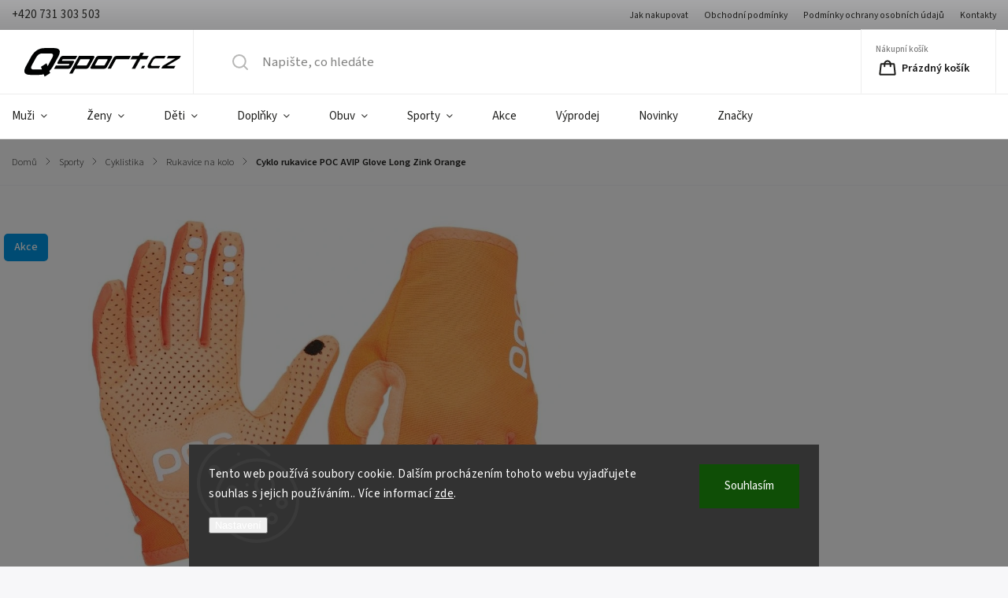

--- FILE ---
content_type: text/html; charset=utf-8
request_url: https://www.qsport.cz/cyklo-rukavice-poc-avip-glove-long-zink-orange/?variantId=4309
body_size: 29353
content:
<!doctype html><html lang="cs" dir="ltr" class="header-background-light external-fonts-loaded"><head><meta charset="utf-8" /><meta name="viewport" content="width=device-width,initial-scale=1" /><title>Cyklo rukavice POC AVIP Glove Long Zink Orange | Qsport.cz</title><link rel="preconnect" href="https://cdn.myshoptet.com" /><link rel="dns-prefetch" href="https://cdn.myshoptet.com" /><link rel="preload" href="https://cdn.myshoptet.com/prj/dist/master/cms/libs/jquery/jquery-1.11.3.min.js" as="script" /><link href="https://cdn.myshoptet.com/prj/dist/master/cms/templates/frontend_templates/shared/css/font-face/source-sans-3.css" rel="stylesheet"><link href="https://cdn.myshoptet.com/prj/dist/master/cms/templates/frontend_templates/shared/css/font-face/exo-2.css" rel="stylesheet"><script>
dataLayer = [];
dataLayer.push({'shoptet' : {
    "pageId": 1321,
    "pageType": "productDetail",
    "currency": "CZK",
    "currencyInfo": {
        "decimalSeparator": ",",
        "exchangeRate": 1,
        "priceDecimalPlaces": 0,
        "symbol": "K\u010d",
        "symbolLeft": 0,
        "thousandSeparator": " "
    },
    "language": "cs",
    "projectId": 574559,
    "product": {
        "id": 1096,
        "guid": "f4050064-dd4d-11ed-b1bc-664bf65c3b8e",
        "hasVariants": true,
        "codes": [
            {
                "code": "PC302701205-XL",
                "quantity": "> 5",
                "stocks": [
                    {
                        "id": "ext",
                        "quantity": "> 5"
                    },
                    {
                        "id": 1,
                        "quantity": "0"
                    }
                ]
            },
            {
                "code": "PC302701205-XS",
                "quantity": "> 5",
                "stocks": [
                    {
                        "id": "ext",
                        "quantity": "> 5"
                    },
                    {
                        "id": 1,
                        "quantity": "0"
                    }
                ]
            },
            {
                "code": "PC302701205-S",
                "quantity": "> 5",
                "stocks": [
                    {
                        "id": "ext",
                        "quantity": "> 5"
                    },
                    {
                        "id": 1,
                        "quantity": "1"
                    }
                ]
            },
            {
                "code": "PC302701205-M",
                "quantity": "> 5",
                "stocks": [
                    {
                        "id": "ext",
                        "quantity": "> 5"
                    },
                    {
                        "id": 1,
                        "quantity": "1"
                    }
                ]
            },
            {
                "code": "PC302701205-L",
                "quantity": "5",
                "stocks": [
                    {
                        "id": "ext",
                        "quantity": "5"
                    },
                    {
                        "id": 1,
                        "quantity": "0"
                    }
                ]
            }
        ],
        "name": "Cyklo rukavice POC AVIP Glove Long Zink Orange",
        "appendix": "",
        "weight": 0,
        "manufacturer": "POC",
        "manufacturerGuid": "1EF5335184316D36ABD6DA0BA3DED3EE",
        "currentCategory": "Sporty | Cyklistika | Rukavice na kolo",
        "currentCategoryGuid": "56f2da4a-dde9-11ed-b96b-f6c366b91939",
        "defaultCategory": "Sporty | Cyklistika | Rukavice na kolo",
        "defaultCategoryGuid": "56f2da4a-dde9-11ed-b96b-f6c366b91939",
        "currency": "CZK",
        "priceWithVatMin": 1230,
        "priceWithVatMax": 1339
    },
    "stocks": [
        {
            "id": 1,
            "title": "Qstore Vrchlab\u00ed \/ Qsport",
            "isDeliveryPoint": 1,
            "visibleOnEshop": 1
        },
        {
            "id": "ext",
            "title": "Sklad",
            "isDeliveryPoint": 0,
            "visibleOnEshop": 1
        }
    ],
    "cartInfo": {
        "id": null,
        "freeShipping": false,
        "freeShippingFrom": 3000,
        "leftToFreeGift": {
            "formattedPrice": "0 K\u010d",
            "priceLeft": 0
        },
        "freeGift": false,
        "leftToFreeShipping": {
            "priceLeft": 3000,
            "dependOnRegion": 0,
            "formattedPrice": "3 000 K\u010d"
        },
        "discountCoupon": [],
        "getNoBillingShippingPrice": {
            "withoutVat": 0,
            "vat": 0,
            "withVat": 0
        },
        "cartItems": [],
        "taxMode": "ORDINARY"
    },
    "cart": [],
    "customer": {
        "priceRatio": 1,
        "priceListId": 1,
        "groupId": null,
        "registered": false,
        "mainAccount": false
    }
}});
dataLayer.push({'cookie_consent' : {
    "marketing": "denied",
    "analytics": "denied"
}});
document.addEventListener('DOMContentLoaded', function() {
    shoptet.consent.onAccept(function(agreements) {
        if (agreements.length == 0) {
            return;
        }
        dataLayer.push({
            'cookie_consent' : {
                'marketing' : (agreements.includes(shoptet.config.cookiesConsentOptPersonalisation)
                    ? 'granted' : 'denied'),
                'analytics': (agreements.includes(shoptet.config.cookiesConsentOptAnalytics)
                    ? 'granted' : 'denied')
            },
            'event': 'cookie_consent'
        });
    });
});
</script>

<!-- Google Tag Manager -->
<script>(function(w,d,s,l,i){w[l]=w[l]||[];w[l].push({'gtm.start':
new Date().getTime(),event:'gtm.js'});var f=d.getElementsByTagName(s)[0],
j=d.createElement(s),dl=l!='dataLayer'?'&l='+l:'';j.async=true;j.src=
'https://www.googletagmanager.com/gtm.js?id='+i+dl;f.parentNode.insertBefore(j,f);
})(window,document,'script','dataLayer','GTM-MP7VG8H');</script>
<!-- End Google Tag Manager -->

<meta property="og:type" content="website"><meta property="og:site_name" content="qsport.cz"><meta property="og:url" content="https://www.qsport.cz/cyklo-rukavice-poc-avip-glove-long-zink-orange/?variantId=4309"><meta property="og:title" content="Cyklo rukavice POC AVIP Glove Long Zink Orange | Qsport.cz"><meta name="author" content="Qsport.cz"><meta name="web_author" content="Shoptet.cz"><meta name="dcterms.rightsHolder" content="www.qsport.cz"><meta name="robots" content="index,follow"><meta property="og:image" content="https://cdn.myshoptet.com/usr/www.qsport.cz/user/shop/big/1096-1_cyklo-rukavice-poc-avip-glove-long-zink-orange--velikost-l.jpg?687ba5fd"><meta property="og:description" content="Cyklo rukavice POC AVIP Glove Long Zink Orange. "><meta name="description" content="Cyklo rukavice POC AVIP Glove Long Zink Orange. "><meta property="product:price:amount" content="1230"><meta property="product:price:currency" content="CZK"><style>:root {--color-primary: #5ac430;--color-primary-h: 103;--color-primary-s: 61%;--color-primary-l: 48%;--color-primary-hover: #5ac430;--color-primary-hover-h: 103;--color-primary-hover-s: 61%;--color-primary-hover-l: 48%;--color-secondary: #5ac430;--color-secondary-h: 103;--color-secondary-s: 61%;--color-secondary-l: 48%;--color-secondary-hover: #3b7580;--color-secondary-hover-h: 190;--color-secondary-hover-s: 37%;--color-secondary-hover-l: 37%;--color-tertiary: #ffc807;--color-tertiary-h: 47;--color-tertiary-s: 100%;--color-tertiary-l: 51%;--color-tertiary-hover: #ffbb00;--color-tertiary-hover-h: 44;--color-tertiary-hover-s: 100%;--color-tertiary-hover-l: 50%;--color-header-background: #ffffff;--template-font: "Source Sans 3";--template-headings-font: "Exo 2";--header-background-url: url("[data-uri]");--cookies-notice-background: #1A1937;--cookies-notice-color: #F8FAFB;--cookies-notice-button-hover: #f5f5f5;--cookies-notice-link-hover: #27263f;--templates-update-management-preview-mode-content: "Náhled aktualizací šablony je aktivní pro váš prohlížeč."}</style>
    <script>var shoptet = shoptet || {};</script>
    <script src="https://cdn.myshoptet.com/prj/dist/master/shop/dist/main-3g-header.js.27c4444ba5dd6be3416d.js"></script>
<!-- User include --><!-- service 1141(761) html code header -->
<script src="https://ajax.googleapis.com/ajax/libs/webfont/1.6.26/webfont.js"></script>


<link rel="stylesheet" href="https://cdn.myshoptet.com/usr/shoptet.tomashlad.eu/user/documents/extras/titan/bootstrap.min.css" />
<link rel="stylesheet" href="https://cdn.myshoptet.com/usr/shoptet.tomashlad.eu/user/documents/extras/titan/jquery-ui.css" />
<link rel="stylesheet" href="https://cdn.myshoptet.com/usr/shoptet.tomashlad.eu/user/documents/extras/shoptet-font/font.css"/>
<link rel="stylesheet" href="https://cdn.myshoptet.com/usr/shoptet.tomashlad.eu/user/documents/extras/titan/slick.css" />
<link rel="stylesheet" href="https://cdn.myshoptet.com/usr/shoptet.tomashlad.eu/user/documents/extras/titan/animate.css">
<link rel="stylesheet" href="https://cdn.myshoptet.com/usr/shoptet.tomashlad.eu/user/documents/extras/titan/screen.min.css?v=178">

<style>
.products-block.products .product .p .name span, 
.hp-news .news-wrapper .news-item .text .title,
.type-posts-listing .news-wrapper .news-item .text .title{
-webkit-box-orient: vertical;
}
.products-block.products .product .p-desc {-webkit-box-orient: vertical;}
@media (min-width: 768px) {
.menu-helper>ul {background: #fff;}
}
@media (min-width: 1200px) {
.top-navigation-bar .top-navigation-contacts {font-size: 1.2em; padding-bottom: 2px;}
}
.menu-helper>ul li a .submenu-arrow, .menu-helper>ul li .menu-level-2 {display: none !important;}
.multiple-columns-body .hp-news .content {margin: 0 auto;}
.hp-news .news-wrapper {justify-content: flex-start;}
.variant-cart form fieldset {display: flex;}
#variants .variant-table .table-row .btn.btn-cart {background:-webkit-linear-gradient(1deg,var(--color-secondary),var(--color-secondary-hover));width:auto;}
#variants .variant-table .table-row .btn.btn-cart span.sr-only {display:block;font-size:11px;margin-top:-18px;}
.advanced-parameter-inner img {border-radius:0;}
.product-top .detail-parameters tr.variant-list td, .product-top .detail-parameters tr.variant-list th {display:flex;}
.wrong-template {
    text-align: center;
    padding: 30px;
    background: #000;
    color: #fff;
    font-size: 20px;
    position: fixed;
    width: 100%;
    height: 100%;
    z-index: 99999999;
    top: 0;
    left: 0;
    padding-top: 20vh;
}
.wrong-template span {
    display: block;
    font-size: 15px;
    margin-top: 25px;
    opacity: 0.7;
}
.wrong-template span a {color: #fff; text-decoration: underline;}
.product-top .social-buttons-wrapper {width:100%;}
.advancedOrder__buttons {display: flex;align-items: center;justify-content: center;margin-top: 20px;margin-bottom: 20px;}
.advancedOrder__buttons .next-step-back {
    display: inline-block !important;
    line-height: 38px;
    padding: 0 15px;
    min-height: 38px;
    background: transparent;
    color: var(--color-primary) !important;
    font-size: 14px;
    border: 1px solid var(--color-primary);
    margin-right: 15px;
    font-family: var(--template-font);
    font-size: 14px;
    font-weight: 500;
    cursor: pointer;
}
.advancedOrder__buttons .next-step-back:hover {background: #f2f2f2;}
@media (max-width: 768px) {
.advancedOrder__buttons .next-step-back {margin: 0 auto}
.cart-content .next-step .btn.next-step-back {margin-top: 15px;}
}
.newsletter button.btn {padding: 0 35px;}
img {height: auto;}
#dkLabFavCartWrapper {position: relative;z-index: 9;}
#dkLabFavCartWrapper:before {content: '';position: absolute;left:50%;top: 0;width: 100vw;height:100%;transform:translateX(-50%);background:#fff;z-index: -1;}
.carousel-inner {min-height:0 !important;}
</style>
<!-- api 605(253) html code header -->
<style>
    /*.nf-v2 .message, .nf-v2 div.message {
        visibility: hidden;
    }*/
</style>
<script>
    var shoptetakNotificationsSettings={"useRoundingCorners":true,"useNotificationGradient":false,"useLongNotificationGradient":false,"darkMode":false,"notificationsActivation":true,"notificationsPosition":"bottom-left","notificationsEffect":"slide"};

    var body=document.getElementsByTagName("body")[0];
    const root = document.documentElement;

    if (shoptetakNotificationsSettings.notificationsActivation) {
        root.classList.add("nf-v2");

        if (shoptetakNotificationsSettings.useRoundingCorners) {
            root.classList.add("st-nf-rounding-corners");
        }
        if (shoptetakNotificationsSettings.useNotificationGradient) {
            root.classList.add("st-nf-notification-gradient");
        }
        if (shoptetakNotificationsSettings.useLongNotificationGradient) {
            root.classList.add("st-nf-long-gradient");
        }
        if (shoptetakNotificationsSettings.darkMode) {
            root.classList.add("st-nf-dark-mode");
        }
        if (shoptetakNotificationsSettings.notificationsPosition) {
            if (shoptetakNotificationsSettings.notificationsPosition === 'bottom-left') {
                root.classList.add("st-nf-bleft");
            }
            if (shoptetakNotificationsSettings.notificationsPosition === 'bottom-right') {
                root.classList.add("st-nf-bright");
            }
            if (shoptetakNotificationsSettings.notificationsPosition === 'top-left') {
                root.classList.add("st-nf-tleft");
            }
            if (shoptetakNotificationsSettings.notificationsPosition === 'top-right') {
                root.classList.add("st-nf-tright");
            }
        }
        if (shoptetakNotificationsSettings.notificationsEffect) {
            if (shoptetakNotificationsSettings.notificationsEffect === 'slide') {
                root.classList.add("st-nf-slide");
            }
            if (shoptetakNotificationsSettings.notificationsEffect === 'fade') {
                root.classList.add("st-nf-fade");
            }
            if (shoptetakNotificationsSettings.notificationsEffect === 'zoom') {
                root.classList.add("st-nf-zoom");
            }
        }
    }

    function init() {
        if (document.getElementsByClassName("template-04").length) {
            document.getElementsByTagName('html')[0].classList.add("nf-templ-04");
        }
    }
    /* for Mozilla/Opera9 */
    if (document.addEventListener) {
        document.addEventListener("DOMContentLoaded", init, false);
    }
    /* for Internet Explorer */
    /*@cc_on @*/
    /*@if (@_win32)
      document.write("<script id=__ie_onload defer src=javascript:void(0)><\/script>");
      var script = document.getElementById("__ie_onload");
      script.onreadystatechange = function() {
        if (this.readyState == "complete") {
          init(); // call the onload handler
        }
      };
    /*@end @*/

    /* for Safari */
    if (/WebKit/i.test(navigator.userAgent)) { // sniff
        var _timer = setInterval(function () {
            if (/loaded|complete/.test(document.readyState)) {
                init(); // call the onload handler
            }
        }, 10);
    }

    /* for other browsers */
    window.onload = init;
</script>

<!-- api 706(352) html code header -->
<link rel="stylesheet" href="https://cdn.myshoptet.com/usr/api2.dklab.cz/user/documents/_doplnky/zalozky/574559/528/574559_528.css" type="text/css" /><style>
        :root {
            
        }
        </style>
<!-- api 1141(761) html code header -->
<script>var shoptetakTemplateSettings={"disableProductsAnimation":false,"useRoundingCorners":true,"defaultArticlesImages":false,"useButtonsGradient":false,"useProductsCarousel":true,"fullWidthCarousel":false,"showListOfArticlesNews":true,"showShopRating":true,"showFavouriteCategories":true,"favouritesTestMode":false,"articlesTestMode":false,"urlOfTheArticleSection":[],"urlOfTheFavouriteCategories":{"cs":"\/hp-kategorie\/"}};function init(){var body=document.getElementsByTagName('body')[0];
    if(shoptetakTemplateSettings.useRoundingCorners){body.classList.add("st-rounding-corners");}
    if(shoptetakTemplateSettings.disableProductsAnimation){body.classList.add("st-disable-prod-anim");}
    if(shoptetakTemplateSettings.useButtonsGradient){body.classList.add("st-buttons-gradient");}
    if(shoptetakTemplateSettings.fullWidthCarousel){body.classList.add("st-wide-carousel");}
    if(shoptetakTemplateSettings.showListOfArticlesNews){body.classList.add("st-show-articles");}
    if(shoptetakTemplateSettings.showShopRating){body.classList.add("st-show-ratings");}
    if(shoptetakTemplateSettings.showFavouriteCategories){body.classList.add("st-show-fav-cats");}
    if(shoptetakTemplateSettings.defaultArticlesImages){body.classList.add("st-art-imgs-default");}}
if(document.addEventListener){document.addEventListener("DOMContentLoaded",init,false);}
/*@cc_on @*/
/*@if (@_win32)
      document.write("<script id=__ie_onload defer src=javascript:void(0)><\/script>");
      var script = document.getElementById("__ie_onload");
      script.onreadystatechange = function() {
        if (this.readyState == "complete") {
          init(); // call the onload handler
        }
      };
    /*@end @*/
if(/WebKit/i.test(navigator.userAgent)){var _timer=setInterval(function(){if(/loaded|complete/.test(document.readyState)){init();}},10);}
window.onload=init;</script>
<!-- service 605(253) html code header -->
<link rel="stylesheet" href="https://cdn.myshoptet.com/usr/shoptet.tomashlad.eu/user/documents/extras/notifications-v2/screen.min.css?v=26"/>

<!-- service 619(267) html code header -->
<link href="https://cdn.myshoptet.com/usr/fvstudio.myshoptet.com/user/documents/addons/cartupsell.min.css?24.11.1" rel="stylesheet">
<!-- service 2322(1835) html code header -->
<link rel="stylesheet" href="https://cdn.myshoptet.com/addons/dominikmartini/product_salecode/styles.header.min.css?1f0482a01621d4a6d7beb5cd811f2e28c64f26c2">
<!-- project html code header -->
<style>
 .products-block.products .product a.btn {
    background: var(--color-primary)!important;
    color:#fff!important;
    border:none!important;
}
 #header .site-name img {
    max-height:100%!important;
}
 .homepage-products-heading-1, .homepage-products-heading-2, .nejoblibenejsi-h2 {
    text-align:center!important;
}
 .nejoblibenejsi-h2 {
    margin: 25px 0 50px;
}
 .flex-button-css {
    display:flex;
    justify-content:space-between;
    align-items:center;
    flex-wrap:wrap;
}
 .flex-button-css > div {
    width: 100%;
    max-width: 32.5%;
    min-width: 30%;
    border-radius:5px;
    overflow:hidden;
}
.flex-button-css > div img{
	border-radius:5px;
    overflow:hidden;
}
 .flex-button-css > div, .half-banner a img, #carousel .item a img, #header .site-name img, .footer-icon a img, .registration-discount-addon .registration-discount__btn, .popup-widget.login-widget button, #header .search-form fieldset button:hover, .cart-content .next-step a, .cart-content .next-step button{
    transition:all .3s ease-in-out;
}
 .flex-button-css > div:hover, .half-banner:hover a img, #carousel .item:hover a img, .footer-icon:hover a img {
    opacity: 0.7;
}
 .product-top .add-to-cart button{
    box-shadow:none!important;
}
 .container .elements-2 .custom-footer__banner1 {
    width: 100%;
    padding: 0!important;
}
 .homepage-box.welcome-wrapper p {
    text-align: justify;
}
 footer .footer-links-icons .footer-icons {
    border: 1px solid transparent!important;
}
 footer .footer-links-icons:before {
    background: 0 0;
}
 .flags .flag-custom1, .flags .flag-custom2, .flags .flag-posledni-kusy, .flags.flags-extra .flag, .flags .flag.flag-action, .flags .flag.flag-new, .flags .flag.flag-tip {
    font-size: 1em!important;
    border-radius: 5px!important;
 }
 .flags .flag-posledni-kusy, .flags .flag-salecode-extra5-5 {
    color:white!important;
}
.flags-extra .flag.flag.flag-discount, .p-image-wrapper .flags-extra .flag.flag.flag-discount, .flags .flag.flag-new {
    background: #5ac430!important;
}
 .availability span {
    border-radius: 5px;
}
 #header .site-name > a{
    width:100%;
}
 .sidebar-left div.box-categories, .extras-wrap .discount, .js-share-buttons-trigger{
    display:none!important;
}
 .registration-discount-addon .registration-discount-block.registration-discount-block--detail .registration-discount__btn{
    text-decoration:none!important;
}
 .registration-discount-addon .registration-discount__title{
    font-style:normal;
}
.submit-wrapper input, .watchdog-action-buttons input{
    font-weight:bold!important;
}
.fixed-cart-line .fcl-form .btn{
    box-shadow:none!important;
}
 .registration-discount-addon .registration-discount__btn:hover, #content .filters-unveil-button-wrapper .unveil-button:hover, .submit-wrapper input:hover, .product-top .add-to-cart button:hover, .watchdog-action-buttons input:hover, .products-block.products .product a.btn:hover, .cart-inner:not(.cart-empty) .cart-row .col-md-4 .next-step-finish:hover, .cart-inner:not(.cart-empty) .cart-row .col-md-4 .next-step-forward:hover, .fixed-cart-line .fcl-form .btn:hover, .popup-widget.login-widget button:hover, .cart-table .related .cart-related-button .btn:hover, #header .search-form fieldset button{
    background-color:black!important;
}
 .benefitBanner{
    border-radius:0!important;
}
 .benefitBanner .benefitBanner__picture{
    height:60px!important;
    width:60px!important;
}
 form#formContact .form-control{
    max-width:861px!important;
}
 .products-block.products .product .flags.flags-extra .flag span, .flags-extra .flag.flag-discount .price-save, .products-block.products .product a.btn:before, .products-block.products .product .flags.flags-extra .flag, .flags.flags-extra .flag span{
    color:white!important;
}
 .product-top .availability-label[style="color: #009901"]{
    color:#5ac430!important;
}
 .registration-discount-addon .registration-discount-block.has-bg{
    background:#f8f8f8!important;
    border-radius:5px;
}
.cart-content .next-step a, .cart-content .next-step button{
    background-color:#5ac430;
    border-radius:5px!important;
    text-decoration:none;
}
.cart-content .discount-coupon form .btn{
    background-color:#5ac430;
    border-color:#5ac430;
    color:white;
}
.cart-content .discount-coupon form .btn:hover{
    background-color:black;
    border-color:black;
}
.cart-content .next-step a:hover, .cart-content .next-step button:hover{
	background:black;
}
.cart-table .related .cart-related-button .btn{
	background:#5ac430;
    font-weight:600;
    letter-spacing:unset!important;
}
.ordering-process .cart-empty .col-md-4 .cart-content .contact-box ul, .ordering-process .checkout-box-wrapper .contact-box ul, .ordering-process .checkout-box .contact-box ul{
    padding:0;
}
.password-helper{
    display:flex;
    justify-content:space-between;
}
.formProductQuestion .btn{
    margin-top:30px;
}
#filters .filter-section-parametric-id-5{
    order:4;
}
#filters .filter-section-parametric-id-34{
    order:3;
}
#filters .filter-section-parametric-id-22{
    order:2;
}
.ordering-process .checkout-box-wrapper{
    margin-top:25px;
}
.price-line .dm-coupon-div{
    background:#f7f7f9!important;
    border:1px solid #ededed!important;
    padding:10px 15px;
    border-radius:5px;
}
 @media (max-width: 767px) {
     .flex-button-css > div {
        max-width: 100%;
    }
     #header .site-name img{
        max-height:auto!important;
    }
     #header .site-name-wrapper{
        width:180px;
    }
     .product-top .detail-parameters td select{
        padding:6px 45px 6px 11px!important;
    }
}
/* Inventura */
.inventura2025 {
    background-color: #f7f7f9;
    padding: 15px!important;
    width:100%;
    border-left: 5px solid var(--color-primary)!important;
    border-top:1px solid #ededed;
    border-bottom:1px solid #ededed;
    border-right:1px solid #ededed;
    font-size: 16px;
    color: #212529;
}
</style>
<script>
document.addEventListener('DOMContentLoaded', () => {
    if (document.body.classList.contains('type-detail___')) {
        const detailInfoElement = document.querySelector('.p-detail-info');
        const pocBrandLink = document.querySelector('a[href="/znacka/poc/"][data-testid="productCardBrandName"]');
        const lekiBrandLink = document.querySelector('a[href="/znacka/leki/"][data-testid="productCardBrandName"]');

        if (detailInfoElement && (pocBrandLink || lekiBrandLink)) {
            const newDiv = document.createElement('div');
            newDiv.classList.add('inventura2025');
            const newSpan = document.createElement('span');
            newSpan.textContent = "Z důvodu inventury na skladech dodavatele bude většina objednávek této značky expedována po 13. lednu 2025.";
            newDiv.appendChild(newSpan);
            detailInfoElement.appendChild(newDiv);
        }
    }
});
</script>
<script>
var customer_group_STOP = [2]
</script>
<!-- /User include --><link rel="shortcut icon" href="/favicon.ico" type="image/x-icon" /><link rel="canonical" href="https://www.qsport.cz/cyklo-rukavice-poc-avip-glove-long-zink-orange/" />    <script>
        var _hwq = _hwq || [];
        _hwq.push(['setKey', 'DC37EFD42BDC22BCC3722CC6364EC0CC']);
        _hwq.push(['setTopPos', '150']);
        _hwq.push(['showWidget', '21']);
        (function() {
            var ho = document.createElement('script');
            ho.src = 'https://cz.im9.cz/direct/i/gjs.php?n=wdgt&sak=DC37EFD42BDC22BCC3722CC6364EC0CC';
            var s = document.getElementsByTagName('script')[0]; s.parentNode.insertBefore(ho, s);
        })();
    </script>
<script>!function(){var t={9196:function(){!function(){var t=/\[object (Boolean|Number|String|Function|Array|Date|RegExp)\]/;function r(r){return null==r?String(r):(r=t.exec(Object.prototype.toString.call(Object(r))))?r[1].toLowerCase():"object"}function n(t,r){return Object.prototype.hasOwnProperty.call(Object(t),r)}function e(t){if(!t||"object"!=r(t)||t.nodeType||t==t.window)return!1;try{if(t.constructor&&!n(t,"constructor")&&!n(t.constructor.prototype,"isPrototypeOf"))return!1}catch(t){return!1}for(var e in t);return void 0===e||n(t,e)}function o(t,r,n){this.b=t,this.f=r||function(){},this.d=!1,this.a={},this.c=[],this.e=function(t){return{set:function(r,n){u(c(r,n),t.a)},get:function(r){return t.get(r)}}}(this),i(this,t,!n);var e=t.push,o=this;t.push=function(){var r=[].slice.call(arguments,0),n=e.apply(t,r);return i(o,r),n}}function i(t,n,o){for(t.c.push.apply(t.c,n);!1===t.d&&0<t.c.length;){if("array"==r(n=t.c.shift()))t:{var i=n,a=t.a;if("string"==r(i[0])){for(var f=i[0].split("."),s=f.pop(),p=(i=i.slice(1),0);p<f.length;p++){if(void 0===a[f[p]])break t;a=a[f[p]]}try{a[s].apply(a,i)}catch(t){}}}else if("function"==typeof n)try{n.call(t.e)}catch(t){}else{if(!e(n))continue;for(var l in n)u(c(l,n[l]),t.a)}o||(t.d=!0,t.f(t.a,n),t.d=!1)}}function c(t,r){for(var n={},e=n,o=t.split("."),i=0;i<o.length-1;i++)e=e[o[i]]={};return e[o[o.length-1]]=r,n}function u(t,o){for(var i in t)if(n(t,i)){var c=t[i];"array"==r(c)?("array"==r(o[i])||(o[i]=[]),u(c,o[i])):e(c)?(e(o[i])||(o[i]={}),u(c,o[i])):o[i]=c}}window.DataLayerHelper=o,o.prototype.get=function(t){var r=this.a;t=t.split(".");for(var n=0;n<t.length;n++){if(void 0===r[t[n]])return;r=r[t[n]]}return r},o.prototype.flatten=function(){this.b.splice(0,this.b.length),this.b[0]={},u(this.a,this.b[0])}}()}},r={};function n(e){var o=r[e];if(void 0!==o)return o.exports;var i=r[e]={exports:{}};return t[e](i,i.exports,n),i.exports}n.n=function(t){var r=t&&t.__esModule?function(){return t.default}:function(){return t};return n.d(r,{a:r}),r},n.d=function(t,r){for(var e in r)n.o(r,e)&&!n.o(t,e)&&Object.defineProperty(t,e,{enumerable:!0,get:r[e]})},n.o=function(t,r){return Object.prototype.hasOwnProperty.call(t,r)},function(){"use strict";n(9196)}()}();</script>    <!-- Global site tag (gtag.js) - Google Analytics -->
    <script async src="https://www.googletagmanager.com/gtag/js?id=G-WLTNQNYWLQ"></script>
    <script>
        
        window.dataLayer = window.dataLayer || [];
        function gtag(){dataLayer.push(arguments);}
        

                    console.debug('default consent data');

            gtag('consent', 'default', {"ad_storage":"denied","analytics_storage":"denied","ad_user_data":"denied","ad_personalization":"denied","wait_for_update":500});
            dataLayer.push({
                'event': 'default_consent'
            });
        
        gtag('js', new Date());

                gtag('config', 'UA-125025105-1', { 'groups': "UA" });
        
                gtag('config', 'G-WLTNQNYWLQ', {"groups":"GA4","send_page_view":false,"content_group":"productDetail","currency":"CZK","page_language":"cs"});
        
                gtag('config', 'AW-872506417');
        
        
        
        
        
                    gtag('event', 'page_view', {"send_to":"GA4","page_language":"cs","content_group":"productDetail","currency":"CZK"});
        
                gtag('set', 'currency', 'CZK');

        gtag('event', 'view_item', {
            "send_to": "UA",
            "items": [
                {
                    "id": "PC302701205-XL",
                    "name": "Cyklo rukavice POC AVIP Glove Long Zink Orange",
                    "category": "Sporty \/ Cyklistika \/ Rukavice na kolo",
                                        "brand": "POC",
                                                            "variant": "Velikost: S",
                                        "price": 1017
                }
            ]
        });
        
        
        
        
        
                    gtag('event', 'view_item', {"send_to":"GA4","page_language":"cs","content_group":"productDetail","value":1017,"currency":"CZK","items":[{"item_id":"PC302701205-XL","item_name":"Cyklo rukavice POC AVIP Glove Long Zink Orange","item_brand":"POC","item_category":"Sporty","item_category2":"Cyklistika","item_category3":"Rukavice na kolo","item_variant":"PC302701205-XL~Velikost: XL","price":1107,"quantity":1,"index":0}]});
        
        
        
        
        
        
        
        document.addEventListener('DOMContentLoaded', function() {
            if (typeof shoptet.tracking !== 'undefined') {
                for (var id in shoptet.tracking.bannersList) {
                    gtag('event', 'view_promotion', {
                        "send_to": "UA",
                        "promotions": [
                            {
                                "id": shoptet.tracking.bannersList[id].id,
                                "name": shoptet.tracking.bannersList[id].name,
                                "position": shoptet.tracking.bannersList[id].position
                            }
                        ]
                    });
                }
            }

            shoptet.consent.onAccept(function(agreements) {
                if (agreements.length !== 0) {
                    console.debug('gtag consent accept');
                    var gtagConsentPayload =  {
                        'ad_storage': agreements.includes(shoptet.config.cookiesConsentOptPersonalisation)
                            ? 'granted' : 'denied',
                        'analytics_storage': agreements.includes(shoptet.config.cookiesConsentOptAnalytics)
                            ? 'granted' : 'denied',
                                                                                                'ad_user_data': agreements.includes(shoptet.config.cookiesConsentOptPersonalisation)
                            ? 'granted' : 'denied',
                        'ad_personalization': agreements.includes(shoptet.config.cookiesConsentOptPersonalisation)
                            ? 'granted' : 'denied',
                        };
                    console.debug('update consent data', gtagConsentPayload);
                    gtag('consent', 'update', gtagConsentPayload);
                    dataLayer.push(
                        { 'event': 'update_consent' }
                    );
                }
            });
        });
    </script>
<script>
    (function(t, r, a, c, k, i, n, g) { t['ROIDataObject'] = k;
    t[k]=t[k]||function(){ (t[k].q=t[k].q||[]).push(arguments) },t[k].c=i;n=r.createElement(a),
    g=r.getElementsByTagName(a)[0];n.async=1;n.src=c;g.parentNode.insertBefore(n,g)
    })(window, document, 'script', '//www.heureka.cz/ocm/sdk.js?source=shoptet&version=2&page=product_detail', 'heureka', 'cz');

    heureka('set_user_consent', 0);
</script>
</head><body class="desktop id-1321 in-rukavice-na-kolo template-11 type-product type-detail one-column-body columns-mobile-2 columns-3 blank-mode blank-mode-css ums_forms_redesign--off ums_a11y_category_page--on ums_discussion_rating_forms--off ums_flags_display_unification--on ums_a11y_login--on mobile-header-version-1">
        <div id="fb-root"></div>
        <script>
            window.fbAsyncInit = function() {
                FB.init({
                    autoLogAppEvents : true,
                    xfbml            : true,
                    version          : 'v24.0'
                });
            };
        </script>
        <script async defer crossorigin="anonymous" src="https://connect.facebook.net/cs_CZ/sdk.js#xfbml=1&version=v24.0"></script>
<!-- Google Tag Manager (noscript) -->
<noscript><iframe src="https://www.googletagmanager.com/ns.html?id=GTM-MP7VG8H"
height="0" width="0" style="display:none;visibility:hidden"></iframe></noscript>
<!-- End Google Tag Manager (noscript) -->

    <div class="siteCookies siteCookies--bottom siteCookies--dark js-siteCookies" role="dialog" data-testid="cookiesPopup" data-nosnippet>
        <div class="siteCookies__form">
            <div class="siteCookies__content">
                <div class="siteCookies__text">
                    Tento web používá soubory cookie. Dalším procházením tohoto webu vyjadřujete souhlas s jejich používáním.. Více informací <a href="/podminky-ochrany-osobnich-udaju/" target=\"_blank\" rel=\"noopener noreferrer\">zde</a>.
                </div>
                <p class="siteCookies__links">
                    <button class="siteCookies__link js-cookies-settings" aria-label="Nastavení cookies" data-testid="cookiesSettings">Nastavení</button>
                </p>
            </div>
            <div class="siteCookies__buttonWrap">
                                <button class="siteCookies__button js-cookiesConsentSubmit" value="all" aria-label="Přijmout cookies" data-testid="buttonCookiesAccept">Souhlasím</button>
            </div>
        </div>
        <script>
            document.addEventListener("DOMContentLoaded", () => {
                const siteCookies = document.querySelector('.js-siteCookies');
                document.addEventListener("scroll", shoptet.common.throttle(() => {
                    const st = document.documentElement.scrollTop;
                    if (st > 1) {
                        siteCookies.classList.add('siteCookies--scrolled');
                    } else {
                        siteCookies.classList.remove('siteCookies--scrolled');
                    }
                }, 100));
            });
        </script>
    </div>
<a href="#content" class="skip-link sr-only">Přejít na obsah</a><div class="overall-wrapper"><div class="user-action"><div class="container">
    <div class="user-action-in">
                    <div id="login" class="user-action-login popup-widget login-widget" role="dialog" aria-labelledby="loginHeading">
        <div class="popup-widget-inner">
                            <h2 id="loginHeading">Přihlášení k vašemu účtu</h2><div id="customerLogin"><form action="/action/Customer/Login/" method="post" id="formLoginIncluded" class="csrf-enabled formLogin" data-testid="formLogin"><input type="hidden" name="referer" value="" /><div class="form-group"><div class="input-wrapper email js-validated-element-wrapper no-label"><input type="email" name="email" class="form-control" autofocus placeholder="E-mailová adresa (např. jan@novak.cz)" data-testid="inputEmail" autocomplete="email" required /></div></div><div class="form-group"><div class="input-wrapper password js-validated-element-wrapper no-label"><input type="password" name="password" class="form-control" placeholder="Heslo" data-testid="inputPassword" autocomplete="current-password" required /><span class="no-display">Nemůžete vyplnit toto pole</span><input type="text" name="surname" value="" class="no-display" /></div></div><div class="form-group"><div class="login-wrapper"><button type="submit" class="btn btn-secondary btn-text btn-login" data-testid="buttonSubmit">Přihlásit se</button><div class="password-helper"><a href="/registrace/" data-testid="signup" rel="nofollow">Nová registrace</a><a href="/klient/zapomenute-heslo/" rel="nofollow">Zapomenuté heslo</a></div></div></div><div class="social-login-buttons"><div class="social-login-buttons-divider"><span>nebo</span></div><div class="form-group"><a href="/action/Social/login/?provider=Seznam" class="login-btn seznam" rel="nofollow"><span class="login-seznam-icon"></span><strong>Přihlásit se přes Seznam</strong></a></div></div></form>
</div>                    </div>
    </div>

                            <div id="cart-widget" class="user-action-cart popup-widget cart-widget loader-wrapper" data-testid="popupCartWidget" role="dialog" aria-hidden="true">
    <div class="popup-widget-inner cart-widget-inner place-cart-here">
        <div class="loader-overlay">
            <div class="loader"></div>
        </div>
    </div>

    <div class="cart-widget-button">
        <a href="/kosik/" class="btn btn-conversion" id="continue-order-button" rel="nofollow" data-testid="buttonNextStep">Pokračovat do košíku</a>
    </div>
</div>
            </div>
</div>
</div><div class="top-navigation-bar" data-testid="topNavigationBar">

    <div class="container">

        <div class="top-navigation-contacts">
            <strong>Zákaznická podpora:</strong><a href="tel:+420731303503" class="project-phone" aria-label="Zavolat na +420731303503" data-testid="contactboxPhone"><span>+420 731 303 503</span></a>        </div>

                            <div class="top-navigation-menu">
                <div class="top-navigation-menu-trigger"></div>
                <ul class="top-navigation-bar-menu">
                                            <li class="top-navigation-menu-item-27">
                            <a href="/jak-nakupovat/">Jak nakupovat</a>
                        </li>
                                            <li class="top-navigation-menu-item-39">
                            <a href="/obchodni-podminky/">Obchodní podmínky</a>
                        </li>
                                            <li class="top-navigation-menu-item-691">
                            <a href="/podminky-ochrany-osobnich-udaju/">Podmínky ochrany osobních údajů </a>
                        </li>
                                            <li class="top-navigation-menu-item-29">
                            <a href="/kontakty/">Kontakty</a>
                        </li>
                                    </ul>
                <ul class="top-navigation-bar-menu-helper"></ul>
            </div>
        
        <div class="top-navigation-tools top-navigation-tools--language">
            <div class="responsive-tools">
                <a href="#" class="toggle-window" data-target="search" aria-label="Hledat" data-testid="linkSearchIcon"></a>
                                                            <a href="#" class="toggle-window" data-target="login"></a>
                                                    <a href="#" class="toggle-window" data-target="navigation" aria-label="Menu" data-testid="hamburgerMenu"></a>
            </div>
                <div class="dropdown">
        <span>Ceny v:</span>
        <button id="topNavigationDropdown" type="button" data-toggle="dropdown" aria-haspopup="true" aria-expanded="false">
            CZK
            <span class="caret"></span>
        </button>
        <ul class="dropdown-menu" aria-labelledby="topNavigationDropdown"><li><a href="/action/Currency/changeCurrency/?currencyCode=CZK" rel="nofollow">CZK</a></li><li><a href="/action/Currency/changeCurrency/?currencyCode=EUR" rel="nofollow">EUR</a></li></ul>
    </div>
            <button class="top-nav-button top-nav-button-login toggle-window" type="button" data-target="login" aria-haspopup="dialog" aria-controls="login" aria-expanded="false" data-testid="signin"><span>Přihlášení</span></button>        </div>

    </div>

</div>
<header id="header"><div class="container navigation-wrapper">
    <div class="header-top">
        <div class="site-name-wrapper">
            <div class="site-name"><a href="/" data-testid="linkWebsiteLogo"><img src="https://cdn.myshoptet.com/usr/www.qsport.cz/user/logos/qsport_-_black.svg" alt="Qsport.cz" fetchpriority="low" /></a></div>        </div>
        <div class="search" itemscope itemtype="https://schema.org/WebSite">
            <meta itemprop="headline" content="Rukavice na kolo"/><meta itemprop="url" content="https://www.qsport.cz"/><meta itemprop="text" content="Cyklo rukavice POC AVIP Glove Long Zink Orange. "/>            <form action="/action/ProductSearch/prepareString/" method="post"
    id="formSearchForm" class="search-form compact-form js-search-main"
    itemprop="potentialAction" itemscope itemtype="https://schema.org/SearchAction" data-testid="searchForm">
    <fieldset>
        <meta itemprop="target"
            content="https://www.qsport.cz/vyhledavani/?string={string}"/>
        <input type="hidden" name="language" value="cs"/>
        
            
<input
    type="search"
    name="string"
        class="query-input form-control search-input js-search-input"
    placeholder="Napište, co hledáte"
    autocomplete="off"
    required
    itemprop="query-input"
    aria-label="Vyhledávání"
    data-testid="searchInput"
>
            <button type="submit" class="btn btn-default" data-testid="searchBtn">Hledat</button>
        
    </fieldset>
</form>
        </div>
        <div class="navigation-buttons">
                
    <a href="/kosik/" class="btn btn-icon toggle-window cart-count" data-target="cart" data-hover="true" data-redirect="true" data-testid="headerCart" rel="nofollow" aria-haspopup="dialog" aria-expanded="false" aria-controls="cart-widget">
        
                <span class="sr-only">Nákupní košík</span>
        
            <span class="cart-price visible-lg-inline-block" data-testid="headerCartPrice">
                                    Prázdný košík                            </span>
        
    
            </a>
        </div>
    </div>
    <nav id="navigation" aria-label="Hlavní menu" data-collapsible="true"><div class="navigation-in menu"><ul class="menu-level-1" role="menubar" data-testid="headerMenuItems"><li class="menu-item-1033 ext" role="none"><a href="/muzi/" data-testid="headerMenuItem" role="menuitem" aria-haspopup="true" aria-expanded="false"><b>Muži</b><span class="submenu-arrow"></span></a><ul class="menu-level-2" aria-label="Muži" tabindex="-1" role="menu"><li class="menu-item-1036" role="none"><a href="/panske-bundy/" class="menu-image" data-testid="headerMenuItem" tabindex="-1" aria-hidden="true"><img src="data:image/svg+xml,%3Csvg%20width%3D%22140%22%20height%3D%22100%22%20xmlns%3D%22http%3A%2F%2Fwww.w3.org%2F2000%2Fsvg%22%3E%3C%2Fsvg%3E" alt="" aria-hidden="true" width="140" height="100"  data-src="https://cdn.myshoptet.com/usr/www.qsport.cz/user/categories/thumb/muzi-bundy.jpg" fetchpriority="low" /></a><div><a href="/panske-bundy/" data-testid="headerMenuItem" role="menuitem"><span>Bundy</span></a>
                        </div></li><li class="menu-item-1048" role="none"><a href="/panske-mikiny/" class="menu-image" data-testid="headerMenuItem" tabindex="-1" aria-hidden="true"><img src="data:image/svg+xml,%3Csvg%20width%3D%22140%22%20height%3D%22100%22%20xmlns%3D%22http%3A%2F%2Fwww.w3.org%2F2000%2Fsvg%22%3E%3C%2Fsvg%3E" alt="" aria-hidden="true" width="140" height="100"  data-src="https://cdn.myshoptet.com/usr/www.qsport.cz/user/categories/thumb/muzi-mikiny.jpg" fetchpriority="low" /></a><div><a href="/panske-mikiny/" data-testid="headerMenuItem" role="menuitem"><span>Mikiny</span></a>
                        </div></li><li class="menu-item-1045" role="none"><a href="/panska-tricka-a-kosile/" class="menu-image" data-testid="headerMenuItem" tabindex="-1" aria-hidden="true"><img src="data:image/svg+xml,%3Csvg%20width%3D%22140%22%20height%3D%22100%22%20xmlns%3D%22http%3A%2F%2Fwww.w3.org%2F2000%2Fsvg%22%3E%3C%2Fsvg%3E" alt="" aria-hidden="true" width="140" height="100"  data-src="https://cdn.myshoptet.com/usr/www.qsport.cz/user/categories/thumb/muzi-tricka.jpg" fetchpriority="low" /></a><div><a href="/panska-tricka-a-kosile/" data-testid="headerMenuItem" role="menuitem"><span>Trička a košile</span></a>
                        </div></li><li class="menu-item-1051" role="none"><a href="/panske-kabaty-a-vesty/" class="menu-image" data-testid="headerMenuItem" tabindex="-1" aria-hidden="true"><img src="data:image/svg+xml,%3Csvg%20width%3D%22140%22%20height%3D%22100%22%20xmlns%3D%22http%3A%2F%2Fwww.w3.org%2F2000%2Fsvg%22%3E%3C%2Fsvg%3E" alt="" aria-hidden="true" width="140" height="100"  data-src="https://cdn.myshoptet.com/usr/www.qsport.cz/user/categories/thumb/muzi-vesty.jpg" fetchpriority="low" /></a><div><a href="/panske-kabaty-a-vesty/" data-testid="headerMenuItem" role="menuitem"><span>Kabáty a vesty</span></a>
                        </div></li><li class="menu-item-1039" role="none"><a href="/panske-kalhoty/" class="menu-image" data-testid="headerMenuItem" tabindex="-1" aria-hidden="true"><img src="data:image/svg+xml,%3Csvg%20width%3D%22140%22%20height%3D%22100%22%20xmlns%3D%22http%3A%2F%2Fwww.w3.org%2F2000%2Fsvg%22%3E%3C%2Fsvg%3E" alt="" aria-hidden="true" width="140" height="100"  data-src="https://cdn.myshoptet.com/usr/www.qsport.cz/user/categories/thumb/muzi-kalhoty.jpg" fetchpriority="low" /></a><div><a href="/panske-kalhoty/" data-testid="headerMenuItem" role="menuitem"><span>Kalhoty</span></a>
                        </div></li><li class="menu-item-1042" role="none"><a href="/panske-kratasy/" class="menu-image" data-testid="headerMenuItem" tabindex="-1" aria-hidden="true"><img src="data:image/svg+xml,%3Csvg%20width%3D%22140%22%20height%3D%22100%22%20xmlns%3D%22http%3A%2F%2Fwww.w3.org%2F2000%2Fsvg%22%3E%3C%2Fsvg%3E" alt="" aria-hidden="true" width="140" height="100"  data-src="https://cdn.myshoptet.com/usr/www.qsport.cz/user/categories/thumb/muzi-trenky.jpg" fetchpriority="low" /></a><div><a href="/panske-kratasy/" data-testid="headerMenuItem" role="menuitem"><span>Kraťasy</span></a>
                        </div></li><li class="menu-item-1054" role="none"><a href="/panske-termopradlo/" class="menu-image" data-testid="headerMenuItem" tabindex="-1" aria-hidden="true"><img src="data:image/svg+xml,%3Csvg%20width%3D%22140%22%20height%3D%22100%22%20xmlns%3D%22http%3A%2F%2Fwww.w3.org%2F2000%2Fsvg%22%3E%3C%2Fsvg%3E" alt="" aria-hidden="true" width="140" height="100"  data-src="https://cdn.myshoptet.com/usr/www.qsport.cz/user/categories/thumb/muzi-termo.jpg" fetchpriority="low" /></a><div><a href="/panske-termopradlo/" data-testid="headerMenuItem" role="menuitem"><span>Termoprádlo</span></a>
                        </div></li><li class="menu-item-3135" role="none"><a href="/panske-teplaky/" class="menu-image" data-testid="headerMenuItem" tabindex="-1" aria-hidden="true"><img src="data:image/svg+xml,%3Csvg%20width%3D%22140%22%20height%3D%22100%22%20xmlns%3D%22http%3A%2F%2Fwww.w3.org%2F2000%2Fsvg%22%3E%3C%2Fsvg%3E" alt="" aria-hidden="true" width="140" height="100"  data-src="https://cdn.myshoptet.com/prj/dist/master/cms/templates/frontend_templates/00/img/folder.svg" fetchpriority="low" /></a><div><a href="/panske-teplaky/" data-testid="headerMenuItem" role="menuitem"><span>Pánské tepláky</span></a>
                        </div></li><li class="menu-item-1021" role="none"><a href="/panska-obuv-2/" class="menu-image" data-testid="headerMenuItem" tabindex="-1" aria-hidden="true"><img src="data:image/svg+xml,%3Csvg%20width%3D%22140%22%20height%3D%22100%22%20xmlns%3D%22http%3A%2F%2Fwww.w3.org%2F2000%2Fsvg%22%3E%3C%2Fsvg%3E" alt="" aria-hidden="true" width="140" height="100"  data-src="https://cdn.myshoptet.com/usr/www.qsport.cz/user/categories/thumb/muzske.jpg" fetchpriority="low" /></a><div><a href="/panska-obuv-2/" data-testid="headerMenuItem" role="menuitem"><span>Obuv</span></a>
                        </div></li></ul></li>
<li class="menu-item-1060 ext" role="none"><a href="/zeny/" data-testid="headerMenuItem" role="menuitem" aria-haspopup="true" aria-expanded="false"><b>Ženy</b><span class="submenu-arrow"></span></a><ul class="menu-level-2" aria-label="Ženy" tabindex="-1" role="menu"><li class="menu-item-1063" role="none"><a href="/damske-bundy/" class="menu-image" data-testid="headerMenuItem" tabindex="-1" aria-hidden="true"><img src="data:image/svg+xml,%3Csvg%20width%3D%22140%22%20height%3D%22100%22%20xmlns%3D%22http%3A%2F%2Fwww.w3.org%2F2000%2Fsvg%22%3E%3C%2Fsvg%3E" alt="" aria-hidden="true" width="140" height="100"  data-src="https://cdn.myshoptet.com/usr/www.qsport.cz/user/categories/thumb/zeny-bundy.jpg" fetchpriority="low" /></a><div><a href="/damske-bundy/" data-testid="headerMenuItem" role="menuitem"><span>Bundy</span></a>
                        </div></li><li class="menu-item-1075" role="none"><a href="/damske-mikiny/" class="menu-image" data-testid="headerMenuItem" tabindex="-1" aria-hidden="true"><img src="data:image/svg+xml,%3Csvg%20width%3D%22140%22%20height%3D%22100%22%20xmlns%3D%22http%3A%2F%2Fwww.w3.org%2F2000%2Fsvg%22%3E%3C%2Fsvg%3E" alt="" aria-hidden="true" width="140" height="100"  data-src="https://cdn.myshoptet.com/usr/www.qsport.cz/user/categories/thumb/zeny-mikiny.jpg" fetchpriority="low" /></a><div><a href="/damske-mikiny/" data-testid="headerMenuItem" role="menuitem"><span>Mikiny</span></a>
                        </div></li><li class="menu-item-1072" role="none"><a href="/damske-tricka-a-kosile/" class="menu-image" data-testid="headerMenuItem" tabindex="-1" aria-hidden="true"><img src="data:image/svg+xml,%3Csvg%20width%3D%22140%22%20height%3D%22100%22%20xmlns%3D%22http%3A%2F%2Fwww.w3.org%2F2000%2Fsvg%22%3E%3C%2Fsvg%3E" alt="" aria-hidden="true" width="140" height="100"  data-src="https://cdn.myshoptet.com/usr/www.qsport.cz/user/categories/thumb/zeny-tricka.jpg" fetchpriority="low" /></a><div><a href="/damske-tricka-a-kosile/" data-testid="headerMenuItem" role="menuitem"><span>Trička a košile</span></a>
                        </div></li><li class="menu-item-1078" role="none"><a href="/damske-kabaty-a-vesty/" class="menu-image" data-testid="headerMenuItem" tabindex="-1" aria-hidden="true"><img src="data:image/svg+xml,%3Csvg%20width%3D%22140%22%20height%3D%22100%22%20xmlns%3D%22http%3A%2F%2Fwww.w3.org%2F2000%2Fsvg%22%3E%3C%2Fsvg%3E" alt="" aria-hidden="true" width="140" height="100"  data-src="https://cdn.myshoptet.com/usr/www.qsport.cz/user/categories/thumb/zeny-vesty.jpg" fetchpriority="low" /></a><div><a href="/damske-kabaty-a-vesty/" data-testid="headerMenuItem" role="menuitem"><span>Kabáty a vesty</span></a>
                        </div></li><li class="menu-item-1066" role="none"><a href="/damske-kalhoty/" class="menu-image" data-testid="headerMenuItem" tabindex="-1" aria-hidden="true"><img src="data:image/svg+xml,%3Csvg%20width%3D%22140%22%20height%3D%22100%22%20xmlns%3D%22http%3A%2F%2Fwww.w3.org%2F2000%2Fsvg%22%3E%3C%2Fsvg%3E" alt="" aria-hidden="true" width="140" height="100"  data-src="https://cdn.myshoptet.com/usr/www.qsport.cz/user/categories/thumb/zeny-kalhoty.jpg" fetchpriority="low" /></a><div><a href="/damske-kalhoty/" data-testid="headerMenuItem" role="menuitem"><span>Kalhoty</span></a>
                        </div></li><li class="menu-item-1069" role="none"><a href="/damske-kratasy/" class="menu-image" data-testid="headerMenuItem" tabindex="-1" aria-hidden="true"><img src="data:image/svg+xml,%3Csvg%20width%3D%22140%22%20height%3D%22100%22%20xmlns%3D%22http%3A%2F%2Fwww.w3.org%2F2000%2Fsvg%22%3E%3C%2Fsvg%3E" alt="" aria-hidden="true" width="140" height="100"  data-src="https://cdn.myshoptet.com/usr/www.qsport.cz/user/categories/thumb/zeny-kratasy.jpg" fetchpriority="low" /></a><div><a href="/damske-kratasy/" data-testid="headerMenuItem" role="menuitem"><span>Kraťasy</span></a>
                        </div></li><li class="menu-item-1081" role="none"><a href="/damske-sukne-a-saty/" class="menu-image" data-testid="headerMenuItem" tabindex="-1" aria-hidden="true"><img src="data:image/svg+xml,%3Csvg%20width%3D%22140%22%20height%3D%22100%22%20xmlns%3D%22http%3A%2F%2Fwww.w3.org%2F2000%2Fsvg%22%3E%3C%2Fsvg%3E" alt="" aria-hidden="true" width="140" height="100"  data-src="https://cdn.myshoptet.com/usr/www.qsport.cz/user/categories/thumb/zeny-sukne.jpg" fetchpriority="low" /></a><div><a href="/damske-sukne-a-saty/" data-testid="headerMenuItem" role="menuitem"><span>Sukně a šaty</span></a>
                        </div></li><li class="menu-item-1087" role="none"><a href="/damske-plavky-a-pradlo/" class="menu-image" data-testid="headerMenuItem" tabindex="-1" aria-hidden="true"><img src="data:image/svg+xml,%3Csvg%20width%3D%22140%22%20height%3D%22100%22%20xmlns%3D%22http%3A%2F%2Fwww.w3.org%2F2000%2Fsvg%22%3E%3C%2Fsvg%3E" alt="" aria-hidden="true" width="140" height="100"  data-src="https://cdn.myshoptet.com/usr/www.qsport.cz/user/categories/thumb/zeny-plavy.jpg" fetchpriority="low" /></a><div><a href="/damske-plavky-a-pradlo/" data-testid="headerMenuItem" role="menuitem"><span>Plavky a prádlo</span></a>
                        </div></li><li class="menu-item-1084" role="none"><a href="/damske-termopradlo/" class="menu-image" data-testid="headerMenuItem" tabindex="-1" aria-hidden="true"><img src="data:image/svg+xml,%3Csvg%20width%3D%22140%22%20height%3D%22100%22%20xmlns%3D%22http%3A%2F%2Fwww.w3.org%2F2000%2Fsvg%22%3E%3C%2Fsvg%3E" alt="" aria-hidden="true" width="140" height="100"  data-src="https://cdn.myshoptet.com/usr/www.qsport.cz/user/categories/thumb/zeny-termo.jpg" fetchpriority="low" /></a><div><a href="/damske-termopradlo/" data-testid="headerMenuItem" role="menuitem"><span>Termoprádlo</span></a>
                        </div></li><li class="menu-item-3138" role="none"><a href="/damske-teplaky/" class="menu-image" data-testid="headerMenuItem" tabindex="-1" aria-hidden="true"><img src="data:image/svg+xml,%3Csvg%20width%3D%22140%22%20height%3D%22100%22%20xmlns%3D%22http%3A%2F%2Fwww.w3.org%2F2000%2Fsvg%22%3E%3C%2Fsvg%3E" alt="" aria-hidden="true" width="140" height="100"  data-src="https://cdn.myshoptet.com/prj/dist/master/cms/templates/frontend_templates/00/img/folder.svg" fetchpriority="low" /></a><div><a href="/damske-teplaky/" data-testid="headerMenuItem" role="menuitem"><span>Dámské tepláky</span></a>
                        </div></li><li class="menu-item-1090" role="none"><a href="/damska-obuv-o/" class="menu-image" data-testid="headerMenuItem" tabindex="-1" aria-hidden="true"><img src="data:image/svg+xml,%3Csvg%20width%3D%22140%22%20height%3D%22100%22%20xmlns%3D%22http%3A%2F%2Fwww.w3.org%2F2000%2Fsvg%22%3E%3C%2Fsvg%3E" alt="" aria-hidden="true" width="140" height="100"  data-src="https://cdn.myshoptet.com/usr/www.qsport.cz/user/categories/thumb/zenske.jpg" fetchpriority="low" /></a><div><a href="/damska-obuv-o/" data-testid="headerMenuItem" role="menuitem"><span>Obuv</span></a>
                        </div></li></ul></li>
<li class="menu-item-1093 ext" role="none"><a href="/deti/" data-testid="headerMenuItem" role="menuitem" aria-haspopup="true" aria-expanded="false"><b>Děti</b><span class="submenu-arrow"></span></a><ul class="menu-level-2" aria-label="Děti" tabindex="-1" role="menu"><li class="menu-item-1096" role="none"><a href="/detske-bundy/" class="menu-image" data-testid="headerMenuItem" tabindex="-1" aria-hidden="true"><img src="data:image/svg+xml,%3Csvg%20width%3D%22140%22%20height%3D%22100%22%20xmlns%3D%22http%3A%2F%2Fwww.w3.org%2F2000%2Fsvg%22%3E%3C%2Fsvg%3E" alt="" aria-hidden="true" width="140" height="100"  data-src="https://cdn.myshoptet.com/usr/www.qsport.cz/user/categories/thumb/deti-bundy.jpg" fetchpriority="low" /></a><div><a href="/detske-bundy/" data-testid="headerMenuItem" role="menuitem"><span>Bundy</span></a>
                        </div></li><li class="menu-item-1108" role="none"><a href="/detske-mikiny/" class="menu-image" data-testid="headerMenuItem" tabindex="-1" aria-hidden="true"><img src="data:image/svg+xml,%3Csvg%20width%3D%22140%22%20height%3D%22100%22%20xmlns%3D%22http%3A%2F%2Fwww.w3.org%2F2000%2Fsvg%22%3E%3C%2Fsvg%3E" alt="" aria-hidden="true" width="140" height="100"  data-src="https://cdn.myshoptet.com/usr/www.qsport.cz/user/categories/thumb/deti-mikiny.jpg" fetchpriority="low" /></a><div><a href="/detske-mikiny/" data-testid="headerMenuItem" role="menuitem"><span>Mikiny</span></a>
                        </div></li><li class="menu-item-1105" role="none"><a href="/detska-tricka/" class="menu-image" data-testid="headerMenuItem" tabindex="-1" aria-hidden="true"><img src="data:image/svg+xml,%3Csvg%20width%3D%22140%22%20height%3D%22100%22%20xmlns%3D%22http%3A%2F%2Fwww.w3.org%2F2000%2Fsvg%22%3E%3C%2Fsvg%3E" alt="" aria-hidden="true" width="140" height="100"  data-src="https://cdn.myshoptet.com/usr/www.qsport.cz/user/categories/thumb/deti-tricka.jpg" fetchpriority="low" /></a><div><a href="/detska-tricka/" data-testid="headerMenuItem" role="menuitem"><span>Trička</span></a>
                        </div></li><li class="menu-item-1111" role="none"><a href="/detske-kabaty-a-vesty/" class="menu-image" data-testid="headerMenuItem" tabindex="-1" aria-hidden="true"><img src="data:image/svg+xml,%3Csvg%20width%3D%22140%22%20height%3D%22100%22%20xmlns%3D%22http%3A%2F%2Fwww.w3.org%2F2000%2Fsvg%22%3E%3C%2Fsvg%3E" alt="" aria-hidden="true" width="140" height="100"  data-src="https://cdn.myshoptet.com/usr/www.qsport.cz/user/categories/thumb/deti-vesty.jpg" fetchpriority="low" /></a><div><a href="/detske-kabaty-a-vesty/" data-testid="headerMenuItem" role="menuitem"><span>Kabáty a vesty</span></a>
                        </div></li><li class="menu-item-1099" role="none"><a href="/detske-kalhoty/" class="menu-image" data-testid="headerMenuItem" tabindex="-1" aria-hidden="true"><img src="data:image/svg+xml,%3Csvg%20width%3D%22140%22%20height%3D%22100%22%20xmlns%3D%22http%3A%2F%2Fwww.w3.org%2F2000%2Fsvg%22%3E%3C%2Fsvg%3E" alt="" aria-hidden="true" width="140" height="100"  data-src="https://cdn.myshoptet.com/usr/www.qsport.cz/user/categories/thumb/deti-kalhoty.jpg" fetchpriority="low" /></a><div><a href="/detske-kalhoty/" data-testid="headerMenuItem" role="menuitem"><span>Kalhoty</span></a>
                        </div></li><li class="menu-item-1102" role="none"><a href="/detske-kratasy-a-sukne/" class="menu-image" data-testid="headerMenuItem" tabindex="-1" aria-hidden="true"><img src="data:image/svg+xml,%3Csvg%20width%3D%22140%22%20height%3D%22100%22%20xmlns%3D%22http%3A%2F%2Fwww.w3.org%2F2000%2Fsvg%22%3E%3C%2Fsvg%3E" alt="" aria-hidden="true" width="140" height="100"  data-src="https://cdn.myshoptet.com/usr/www.qsport.cz/user/categories/thumb/deti-kratasy.jpg" fetchpriority="low" /></a><div><a href="/detske-kratasy-a-sukne/" data-testid="headerMenuItem" role="menuitem"><span>Kraťasy a sukně</span></a>
                        </div></li><li class="menu-item-1114" role="none"><a href="/detske-termopradlo/" class="menu-image" data-testid="headerMenuItem" tabindex="-1" aria-hidden="true"><img src="data:image/svg+xml,%3Csvg%20width%3D%22140%22%20height%3D%22100%22%20xmlns%3D%22http%3A%2F%2Fwww.w3.org%2F2000%2Fsvg%22%3E%3C%2Fsvg%3E" alt="" aria-hidden="true" width="140" height="100"  data-src="https://cdn.myshoptet.com/usr/www.qsport.cz/user/categories/thumb/deti-termo.jpg" fetchpriority="low" /></a><div><a href="/detske-termopradlo/" data-testid="headerMenuItem" role="menuitem"><span>Termoprádlo</span></a>
                        </div></li><li class="menu-item-1240" role="none"><a href="/detske-kombinezy-a-sety/" class="menu-image" data-testid="headerMenuItem" tabindex="-1" aria-hidden="true"><img src="data:image/svg+xml,%3Csvg%20width%3D%22140%22%20height%3D%22100%22%20xmlns%3D%22http%3A%2F%2Fwww.w3.org%2F2000%2Fsvg%22%3E%3C%2Fsvg%3E" alt="" aria-hidden="true" width="140" height="100"  data-src="https://cdn.myshoptet.com/usr/www.qsport.cz/user/categories/thumb/deti-sety.jpg" fetchpriority="low" /></a><div><a href="/detske-kombinezy-a-sety/" data-testid="headerMenuItem" role="menuitem"><span>Kombinézy a sety</span></a>
                        </div></li><li class="menu-item-1117" role="none"><a href="/detska-obuv-o/" class="menu-image" data-testid="headerMenuItem" tabindex="-1" aria-hidden="true"><img src="data:image/svg+xml,%3Csvg%20width%3D%22140%22%20height%3D%22100%22%20xmlns%3D%22http%3A%2F%2Fwww.w3.org%2F2000%2Fsvg%22%3E%3C%2Fsvg%3E" alt="" aria-hidden="true" width="140" height="100"  data-src="https://cdn.myshoptet.com/usr/www.qsport.cz/user/categories/thumb/detske-2.jpg" fetchpriority="low" /></a><div><a href="/detska-obuv-o/" data-testid="headerMenuItem" role="menuitem"><span>Obuv</span></a>
                        </div></li><li class="menu-item-3141" role="none"><a href="/detske-teplaky/" class="menu-image" data-testid="headerMenuItem" tabindex="-1" aria-hidden="true"><img src="data:image/svg+xml,%3Csvg%20width%3D%22140%22%20height%3D%22100%22%20xmlns%3D%22http%3A%2F%2Fwww.w3.org%2F2000%2Fsvg%22%3E%3C%2Fsvg%3E" alt="" aria-hidden="true" width="140" height="100"  data-src="https://cdn.myshoptet.com/prj/dist/master/cms/templates/frontend_templates/00/img/folder.svg" fetchpriority="low" /></a><div><a href="/detske-teplaky/" data-testid="headerMenuItem" role="menuitem"><span>Dětské tepláky</span></a>
                        </div></li></ul></li>
<li class="menu-item-1174 ext" role="none"><a href="/doplnky/" data-testid="headerMenuItem" role="menuitem" aria-haspopup="true" aria-expanded="false"><b>Doplňky</b><span class="submenu-arrow"></span></a><ul class="menu-level-2" aria-label="Doplňky" tabindex="-1" role="menu"><li class="menu-item-1198 has-third-level" role="none"><a href="/batohy/" class="menu-image" data-testid="headerMenuItem" tabindex="-1" aria-hidden="true"><img src="data:image/svg+xml,%3Csvg%20width%3D%22140%22%20height%3D%22100%22%20xmlns%3D%22http%3A%2F%2Fwww.w3.org%2F2000%2Fsvg%22%3E%3C%2Fsvg%3E" alt="" aria-hidden="true" width="140" height="100"  data-src="https://cdn.myshoptet.com/usr/www.qsport.cz/user/categories/thumb/doplnky-batoh.jpg" fetchpriority="low" /></a><div><a href="/batohy/" data-testid="headerMenuItem" role="menuitem"><span>Batohy a tašky</span></a>
                                                    <ul class="menu-level-3" role="menu">
                                                                    <li class="menu-item-1462" role="none">
                                        <a href="/vaky-na-lyze-a-boty/" data-testid="headerMenuItem" role="menuitem">
                                            Vaky na lyže a boty</a>,                                    </li>
                                                                    <li class="menu-item-1237" role="none">
                                        <a href="/detske-batuzky/" data-testid="headerMenuItem" role="menuitem">
                                            Dětské batůžky</a>,                                    </li>
                                                                    <li class="menu-item-1456" role="none">
                                        <a href="/tasky/" data-testid="headerMenuItem" role="menuitem">
                                            Tašky</a>,                                    </li>
                                                                    <li class="menu-item-1459" role="none">
                                        <a href="/ledvinky/" data-testid="headerMenuItem" role="menuitem">
                                            Ledvinky</a>,                                    </li>
                                                                    <li class="menu-item-1465" role="none">
                                        <a href="/batohy-3/" data-testid="headerMenuItem" role="menuitem">
                                            Batohy</a>                                    </li>
                                                            </ul>
                        </div></li><li class="menu-item-1201 has-third-level" role="none"><a href="/rukavice/" class="menu-image" data-testid="headerMenuItem" tabindex="-1" aria-hidden="true"><img src="data:image/svg+xml,%3Csvg%20width%3D%22140%22%20height%3D%22100%22%20xmlns%3D%22http%3A%2F%2Fwww.w3.org%2F2000%2Fsvg%22%3E%3C%2Fsvg%3E" alt="" aria-hidden="true" width="140" height="100"  data-src="https://cdn.myshoptet.com/usr/www.qsport.cz/user/categories/thumb/doplnky-rukavice.jpg" fetchpriority="low" /></a><div><a href="/rukavice/" data-testid="headerMenuItem" role="menuitem"><span>Rukavice</span></a>
                                                    <ul class="menu-level-3" role="menu">
                                                                    <li class="menu-item-1258" role="none">
                                        <a href="/rukavice-na-bezky/" data-testid="headerMenuItem" role="menuitem">
                                            Rukavice na běžky</a>,                                    </li>
                                                                    <li class="menu-item-1252" role="none">
                                        <a href="/detske-rukavice/" data-testid="headerMenuItem" role="menuitem">
                                            Dětské rukavice</a>,                                    </li>
                                                                    <li class="menu-item-1255" role="none">
                                        <a href="/lyzarske-rukavice/" data-testid="headerMenuItem" role="menuitem">
                                            Lyžařské rukavice</a>,                                    </li>
                                                                    <li class="menu-item-1261" role="none">
                                        <a href="/rukavice-na-skialp/" data-testid="headerMenuItem" role="menuitem">
                                            Rukavice na skialp</a>                                    </li>
                                                            </ul>
                        </div></li><li class="menu-item-1216 has-third-level" role="none"><a href="/slunecni-bryle/" class="menu-image" data-testid="headerMenuItem" tabindex="-1" aria-hidden="true"><img src="data:image/svg+xml,%3Csvg%20width%3D%22140%22%20height%3D%22100%22%20xmlns%3D%22http%3A%2F%2Fwww.w3.org%2F2000%2Fsvg%22%3E%3C%2Fsvg%3E" alt="" aria-hidden="true" width="140" height="100"  data-src="https://cdn.myshoptet.com/usr/www.qsport.cz/user/categories/thumb/doplnky-bryle.jpg" fetchpriority="low" /></a><div><a href="/slunecni-bryle/" data-testid="headerMenuItem" role="menuitem"><span>Sluneční brýle</span></a>
                                                    <ul class="menu-level-3" role="menu">
                                                                    <li class="menu-item-1471" role="none">
                                        <a href="/nahradni-skla/" data-testid="headerMenuItem" role="menuitem">
                                            Náhradní skla</a>                                    </li>
                                                            </ul>
                        </div></li><li class="menu-item-1231" role="none"><a href="/hracky/" class="menu-image" data-testid="headerMenuItem" tabindex="-1" aria-hidden="true"><img src="data:image/svg+xml,%3Csvg%20width%3D%22140%22%20height%3D%22100%22%20xmlns%3D%22http%3A%2F%2Fwww.w3.org%2F2000%2Fsvg%22%3E%3C%2Fsvg%3E" alt="" aria-hidden="true" width="140" height="100"  data-src="https://cdn.myshoptet.com/usr/www.qsport.cz/user/categories/thumb/doplnky-hracky.jpg" fetchpriority="low" /></a><div><a href="/hracky/" data-testid="headerMenuItem" role="menuitem"><span>Hračky</span></a>
                        </div></li><li class="menu-item-1219 has-third-level" role="none"><a href="/ksiltovky/" class="menu-image" data-testid="headerMenuItem" tabindex="-1" aria-hidden="true"><img src="data:image/svg+xml,%3Csvg%20width%3D%22140%22%20height%3D%22100%22%20xmlns%3D%22http%3A%2F%2Fwww.w3.org%2F2000%2Fsvg%22%3E%3C%2Fsvg%3E" alt="" aria-hidden="true" width="140" height="100"  data-src="https://cdn.myshoptet.com/usr/www.qsport.cz/user/categories/thumb/doplnky-ksiltovky.jpg" fetchpriority="low" /></a><div><a href="/ksiltovky/" data-testid="headerMenuItem" role="menuitem"><span>Kšiltovky</span></a>
                                                    <ul class="menu-level-3" role="menu">
                                                                    <li class="menu-item-1249" role="none">
                                        <a href="/detske-ksiltovky/" data-testid="headerMenuItem" role="menuitem">
                                            Dětské kšiltovky a kloboučky</a>                                    </li>
                                                            </ul>
                        </div></li><li class="menu-item-1204 has-third-level" role="none"><a href="/cepice/" class="menu-image" data-testid="headerMenuItem" tabindex="-1" aria-hidden="true"><img src="data:image/svg+xml,%3Csvg%20width%3D%22140%22%20height%3D%22100%22%20xmlns%3D%22http%3A%2F%2Fwww.w3.org%2F2000%2Fsvg%22%3E%3C%2Fsvg%3E" alt="" aria-hidden="true" width="140" height="100"  data-src="https://cdn.myshoptet.com/usr/www.qsport.cz/user/categories/thumb/doplnky-cepice.jpg" fetchpriority="low" /></a><div><a href="/cepice/" data-testid="headerMenuItem" role="menuitem"><span>Čepice</span></a>
                                                    <ul class="menu-level-3" role="menu">
                                                                    <li class="menu-item-1246" role="none">
                                        <a href="/detske-cepice/" data-testid="headerMenuItem" role="menuitem">
                                            Dětské čepice</a>                                    </li>
                                                            </ul>
                        </div></li><li class="menu-item-1213" role="none"><a href="/nakrcniky-a-satky/" class="menu-image" data-testid="headerMenuItem" tabindex="-1" aria-hidden="true"><img src="data:image/svg+xml,%3Csvg%20width%3D%22140%22%20height%3D%22100%22%20xmlns%3D%22http%3A%2F%2Fwww.w3.org%2F2000%2Fsvg%22%3E%3C%2Fsvg%3E" alt="" aria-hidden="true" width="140" height="100"  data-src="https://cdn.myshoptet.com/usr/www.qsport.cz/user/categories/thumb/doplnky-nakrcniky.jpg" fetchpriority="low" /></a><div><a href="/nakrcniky-a-satky/" data-testid="headerMenuItem" role="menuitem"><span>Nákrčníky a šátky</span></a>
                        </div></li><li class="menu-item-1207" role="none"><a href="/celenky/" class="menu-image" data-testid="headerMenuItem" tabindex="-1" aria-hidden="true"><img src="data:image/svg+xml,%3Csvg%20width%3D%22140%22%20height%3D%22100%22%20xmlns%3D%22http%3A%2F%2Fwww.w3.org%2F2000%2Fsvg%22%3E%3C%2Fsvg%3E" alt="" aria-hidden="true" width="140" height="100"  data-src="https://cdn.myshoptet.com/usr/www.qsport.cz/user/categories/thumb/doplnky-celenky.jpg" fetchpriority="low" /></a><div><a href="/celenky/" data-testid="headerMenuItem" role="menuitem"><span>Čelenky</span></a>
                        </div></li><li class="menu-item-1210" role="none"><a href="/kukly/" class="menu-image" data-testid="headerMenuItem" tabindex="-1" aria-hidden="true"><img src="data:image/svg+xml,%3Csvg%20width%3D%22140%22%20height%3D%22100%22%20xmlns%3D%22http%3A%2F%2Fwww.w3.org%2F2000%2Fsvg%22%3E%3C%2Fsvg%3E" alt="" aria-hidden="true" width="140" height="100"  data-src="https://cdn.myshoptet.com/usr/www.qsport.cz/user/categories/thumb/doplnky-kukly.jpg" fetchpriority="low" /></a><div><a href="/kukly/" data-testid="headerMenuItem" role="menuitem"><span>Kukly</span></a>
                        </div></li><li class="menu-item-1222 has-third-level" role="none"><a href="/ponozky/" class="menu-image" data-testid="headerMenuItem" tabindex="-1" aria-hidden="true"><img src="data:image/svg+xml,%3Csvg%20width%3D%22140%22%20height%3D%22100%22%20xmlns%3D%22http%3A%2F%2Fwww.w3.org%2F2000%2Fsvg%22%3E%3C%2Fsvg%3E" alt="" aria-hidden="true" width="140" height="100"  data-src="https://cdn.myshoptet.com/usr/www.qsport.cz/user/categories/thumb/doplnky-ponozky.jpg" fetchpriority="low" /></a><div><a href="/ponozky/" data-testid="headerMenuItem" role="menuitem"><span>Ponožky</span></a>
                                                    <ul class="menu-level-3" role="menu">
                                                                    <li class="menu-item-1243" role="none">
                                        <a href="/detske-ponozky/" data-testid="headerMenuItem" role="menuitem">
                                            Dětské ponožky</a>                                    </li>
                                                            </ul>
                        </div></li><li class="menu-item-1228" role="none"><a href="/lahve/" class="menu-image" data-testid="headerMenuItem" tabindex="-1" aria-hidden="true"><img src="data:image/svg+xml,%3Csvg%20width%3D%22140%22%20height%3D%22100%22%20xmlns%3D%22http%3A%2F%2Fwww.w3.org%2F2000%2Fsvg%22%3E%3C%2Fsvg%3E" alt="" aria-hidden="true" width="140" height="100"  data-src="https://cdn.myshoptet.com/usr/www.qsport.cz/user/categories/thumb/doplnky-lahve.jpg" fetchpriority="low" /></a><div><a href="/lahve/" data-testid="headerMenuItem" role="menuitem"><span>Lahve</span></a>
                        </div></li><li class="menu-item-2023" role="none"><a href="/odolne-kufry-a-pouzdra/" class="menu-image" data-testid="headerMenuItem" tabindex="-1" aria-hidden="true"><img src="data:image/svg+xml,%3Csvg%20width%3D%22140%22%20height%3D%22100%22%20xmlns%3D%22http%3A%2F%2Fwww.w3.org%2F2000%2Fsvg%22%3E%3C%2Fsvg%3E" alt="" aria-hidden="true" width="140" height="100"  data-src="https://cdn.myshoptet.com/usr/www.qsport.cz/user/categories/thumb/explorer-range2_1__1_.jpg" fetchpriority="low" /></a><div><a href="/odolne-kufry-a-pouzdra/" data-testid="headerMenuItem" role="menuitem"><span>Odolné kufry a pouzdra</span></a>
                        </div></li><li class="menu-item-1225" role="none"><a href="/udrzba-obleceni/" class="menu-image" data-testid="headerMenuItem" tabindex="-1" aria-hidden="true"><img src="data:image/svg+xml,%3Csvg%20width%3D%22140%22%20height%3D%22100%22%20xmlns%3D%22http%3A%2F%2Fwww.w3.org%2F2000%2Fsvg%22%3E%3C%2Fsvg%3E" alt="" aria-hidden="true" width="140" height="100"  data-src="https://cdn.myshoptet.com/usr/www.qsport.cz/user/categories/thumb/doplnky-impregnace.jpg" fetchpriority="low" /></a><div><a href="/udrzba-obleceni/" data-testid="headerMenuItem" role="menuitem"><span>Údržba oblečení</span></a>
                        </div></li></ul></li>
<li class="menu-item-1057 ext" role="none"><a href="/obuv/" data-testid="headerMenuItem" role="menuitem" aria-haspopup="true" aria-expanded="false"><b>Obuv</b><span class="submenu-arrow"></span></a><ul class="menu-level-2" aria-label="Obuv" tabindex="-1" role="menu"><li class="menu-item-1123 has-third-level" role="none"><a href="/panska-obuv/" class="menu-image" data-testid="headerMenuItem" tabindex="-1" aria-hidden="true"><img src="data:image/svg+xml,%3Csvg%20width%3D%22140%22%20height%3D%22100%22%20xmlns%3D%22http%3A%2F%2Fwww.w3.org%2F2000%2Fsvg%22%3E%3C%2Fsvg%3E" alt="" aria-hidden="true" width="140" height="100"  data-src="https://cdn.myshoptet.com/usr/www.qsport.cz/user/categories/thumb/muzske-1.jpg" fetchpriority="low" /></a><div><a href="/panska-obuv/" data-testid="headerMenuItem" role="menuitem"><span>Pánská obuv</span></a>
                                                    <ul class="menu-level-3" role="menu">
                                                                    <li class="menu-item-1264" role="none">
                                        <a href="/panska-bezecka-obuv/" data-testid="headerMenuItem" role="menuitem">
                                            Běžecká obuv</a>,                                    </li>
                                                                    <li class="menu-item-1267" role="none">
                                        <a href="/panska-trekova-obuv/" data-testid="headerMenuItem" role="menuitem">
                                            Treková obuv</a>,                                    </li>
                                                                    <li class="menu-item-1270" role="none">
                                        <a href="/panske-pantofle-a-sandaly/" data-testid="headerMenuItem" role="menuitem">
                                            Pantofle a sandály</a>,                                    </li>
                                                                    <li class="menu-item-1282" role="none">
                                        <a href="/panska-volejbalova-obuv/" data-testid="headerMenuItem" role="menuitem">
                                            Volejbalová obuv</a>,                                    </li>
                                                                    <li class="menu-item-1279" role="none">
                                        <a href="/panska-tenisova-obuv/" data-testid="headerMenuItem" role="menuitem">
                                            Tenisová obuv</a>,                                    </li>
                                                                    <li class="menu-item-1276" role="none">
                                        <a href="/panska-salova-obuv/" data-testid="headerMenuItem" role="menuitem">
                                            Sálová obuv</a>,                                    </li>
                                                                    <li class="menu-item-1273" role="none">
                                        <a href="/panska-zimni-obuv/" data-testid="headerMenuItem" role="menuitem">
                                            Zimní obuv</a>,                                    </li>
                                                                    <li class="menu-item-1554" role="none">
                                        <a href="/panska-volnocasova-obuv/" data-testid="headerMenuItem" role="menuitem">
                                            Volnočasová obuv</a>                                    </li>
                                                            </ul>
                        </div></li><li class="menu-item-1126 has-third-level" role="none"><a href="/damska-obuv/" class="menu-image" data-testid="headerMenuItem" tabindex="-1" aria-hidden="true"><img src="data:image/svg+xml,%3Csvg%20width%3D%22140%22%20height%3D%22100%22%20xmlns%3D%22http%3A%2F%2Fwww.w3.org%2F2000%2Fsvg%22%3E%3C%2Fsvg%3E" alt="" aria-hidden="true" width="140" height="100"  data-src="https://cdn.myshoptet.com/usr/www.qsport.cz/user/categories/thumb/zenske-1.jpg" fetchpriority="low" /></a><div><a href="/damska-obuv/" data-testid="headerMenuItem" role="menuitem"><span>Dámská obuv</span></a>
                                                    <ul class="menu-level-3" role="menu">
                                                                    <li class="menu-item-1285" role="none">
                                        <a href="/damska-bezecka-obuv/" data-testid="headerMenuItem" role="menuitem">
                                            Běžecká obuv</a>,                                    </li>
                                                                    <li class="menu-item-1288" role="none">
                                        <a href="/damska-trekova-obuv/" data-testid="headerMenuItem" role="menuitem">
                                            Treková obuv</a>,                                    </li>
                                                                    <li class="menu-item-1294" role="none">
                                        <a href="/damske-pantofle-a-sandaly/" data-testid="headerMenuItem" role="menuitem">
                                            Pantofle a sandály</a>,                                    </li>
                                                                    <li class="menu-item-1303" role="none">
                                        <a href="/damska-volejbalova-obuv/" data-testid="headerMenuItem" role="menuitem">
                                            Volejbalová obuv</a>,                                    </li>
                                                                    <li class="menu-item-1297" role="none">
                                        <a href="/damska-tenisova-obuv/" data-testid="headerMenuItem" role="menuitem">
                                            Tenisová obuv</a>,                                    </li>
                                                                    <li class="menu-item-1300" role="none">
                                        <a href="/damska-salova-obuv/" data-testid="headerMenuItem" role="menuitem">
                                            Sálová obuv</a>,                                    </li>
                                                                    <li class="menu-item-1291" role="none">
                                        <a href="/damska-zimni-obuv/" data-testid="headerMenuItem" role="menuitem">
                                            Zimní obuv</a>,                                    </li>
                                                                    <li class="menu-item-1557" role="none">
                                        <a href="/damska-volnocasova-obuv/" data-testid="headerMenuItem" role="menuitem">
                                            Volnočasová obuv</a>                                    </li>
                                                            </ul>
                        </div></li><li class="menu-item-1129 has-third-level" role="none"><a href="/detska-obuv/" class="menu-image" data-testid="headerMenuItem" tabindex="-1" aria-hidden="true"><img src="data:image/svg+xml,%3Csvg%20width%3D%22140%22%20height%3D%22100%22%20xmlns%3D%22http%3A%2F%2Fwww.w3.org%2F2000%2Fsvg%22%3E%3C%2Fsvg%3E" alt="" aria-hidden="true" width="140" height="100"  data-src="https://cdn.myshoptet.com/usr/www.qsport.cz/user/categories/thumb/detske.jpg" fetchpriority="low" /></a><div><a href="/detska-obuv/" data-testid="headerMenuItem" role="menuitem"><span>Dětská obuv</span></a>
                                                    <ul class="menu-level-3" role="menu">
                                                                    <li class="menu-item-1306" role="none">
                                        <a href="/detska-zimni-obuv/" data-testid="headerMenuItem" role="menuitem">
                                            Zimní obuv</a>,                                    </li>
                                                                    <li class="menu-item-1771" role="none">
                                        <a href="/detska-salova-obuv/" data-testid="headerMenuItem" role="menuitem">
                                            Dětská sálová obuv</a>                                    </li>
                                                            </ul>
                        </div></li><li class="menu-item-1132" role="none"><a href="/doplnky-k-obuvi/" class="menu-image" data-testid="headerMenuItem" tabindex="-1" aria-hidden="true"><img src="data:image/svg+xml,%3Csvg%20width%3D%22140%22%20height%3D%22100%22%20xmlns%3D%22http%3A%2F%2Fwww.w3.org%2F2000%2Fsvg%22%3E%3C%2Fsvg%3E" alt="" aria-hidden="true" width="140" height="100"  data-src="https://cdn.myshoptet.com/usr/www.qsport.cz/user/categories/thumb/doplnky-boty.jpg" fetchpriority="low" /></a><div><a href="/doplnky-k-obuvi/" data-testid="headerMenuItem" role="menuitem"><span>Doplňky k obuvi</span></a>
                        </div></li></ul></li>
<li class="menu-item-1138 ext" role="none"><a href="/sporty/" data-testid="headerMenuItem" role="menuitem" aria-haspopup="true" aria-expanded="false"><b>Sporty</b><span class="submenu-arrow"></span></a><ul class="menu-level-2" aria-label="Sporty" tabindex="-1" role="menu"><li class="menu-item-1150 has-third-level" role="none"><a href="/sjezdove-lyzovani/" class="menu-image" data-testid="headerMenuItem" tabindex="-1" aria-hidden="true"><img src="data:image/svg+xml,%3Csvg%20width%3D%22140%22%20height%3D%22100%22%20xmlns%3D%22http%3A%2F%2Fwww.w3.org%2F2000%2Fsvg%22%3E%3C%2Fsvg%3E" alt="" aria-hidden="true" width="140" height="100"  data-src="https://cdn.myshoptet.com/usr/www.qsport.cz/user/categories/thumb/sjezdove-lyze-volkl-deacon-72-black-s-vazanim-rmotion3-12-gw-black-red_1_-1.jpg" fetchpriority="low" /></a><div><a href="/sjezdove-lyzovani/" data-testid="headerMenuItem" role="menuitem"><span>Sjezdové lyžování</span></a>
                                                    <ul class="menu-level-3" role="menu">
                                                                    <li class="menu-item-1381" role="none">
                                        <a href="/lyzarske-helmy/" data-testid="headerMenuItem" role="menuitem">
                                            Lyžařské helmy</a>,                                    </li>
                                                                    <li class="menu-item-1378" role="none">
                                        <a href="/lyzarske-bryle/" data-testid="headerMenuItem" role="menuitem">
                                            Lyžařské brýle</a>,                                    </li>
                                                                    <li class="menu-item-1387" role="none">
                                        <a href="/lyzarske-rukavice-2/" data-testid="headerMenuItem" role="menuitem">
                                            Lyžařské rukavice</a>,                                    </li>
                                                                    <li class="menu-item-1372" role="none">
                                        <a href="/sjezdove-hole/" data-testid="headerMenuItem" role="menuitem">
                                            Sjezdové hole</a>,                                    </li>
                                                                    <li class="menu-item-1369" role="none">
                                        <a href="/sjezdove-lyze/" data-testid="headerMenuItem" role="menuitem">
                                            Sjezdové lyže</a>,                                    </li>
                                                                    <li class="menu-item-1366" role="none">
                                        <a href="/sjezdove-boty/" data-testid="headerMenuItem" role="menuitem">
                                            Sjezdové boty</a>,                                    </li>
                                                                    <li class="menu-item-1375" role="none">
                                        <a href="/lyzarske-obleceni/" data-testid="headerMenuItem" role="menuitem">
                                            Lyžařské oblečení</a>,                                    </li>
                                                                    <li class="menu-item-1384" role="none">
                                        <a href="/lyzarske-chranice/" data-testid="headerMenuItem" role="menuitem">
                                            Lyžařské chrániče</a>,                                    </li>
                                                                    <li class="menu-item-1390" role="none">
                                        <a href="/doplnky-2/" data-testid="headerMenuItem" role="menuitem">
                                            Doplňky</a>,                                    </li>
                                                                    <li class="menu-item-2754" role="none">
                                        <a href="/servis-lyzi/" data-testid="headerMenuItem" role="menuitem">
                                            Servis lyží</a>                                    </li>
                                                            </ul>
                        </div></li><li class="menu-item-1153 has-third-level" role="none"><a href="/bezecke-lyzovani/" class="menu-image" data-testid="headerMenuItem" tabindex="-1" aria-hidden="true"><img src="data:image/svg+xml,%3Csvg%20width%3D%22140%22%20height%3D%22100%22%20xmlns%3D%22http%3A%2F%2Fwww.w3.org%2F2000%2Fsvg%22%3E%3C%2Fsvg%3E" alt="" aria-hidden="true" width="140" height="100"  data-src="https://cdn.myshoptet.com/usr/www.qsport.cz/user/categories/thumb/n20010_1_1_-1.jpg" fetchpriority="low" /></a><div><a href="/bezecke-lyzovani/" data-testid="headerMenuItem" role="menuitem"><span>Běžecké lyžování</span></a>
                                                    <ul class="menu-level-3" role="menu">
                                                                    <li class="menu-item-1414" role="none">
                                        <a href="/bryle-na-bezky/" data-testid="headerMenuItem" role="menuitem">
                                            Brýle na běžky</a>,                                    </li>
                                                                    <li class="menu-item-1408" role="none">
                                        <a href="/bezkarske-vazani/" data-testid="headerMenuItem" role="menuitem">
                                            Běžkařské vázání</a>,                                    </li>
                                                                    <li class="menu-item-1402" role="none">
                                        <a href="/boty-na-bezky/" data-testid="headerMenuItem" role="menuitem">
                                            Boty na běžky</a>,                                    </li>
                                                                    <li class="menu-item-1399" role="none">
                                        <a href="/bezky/" data-testid="headerMenuItem" role="menuitem">
                                            Běžky</a>,                                    </li>
                                                                    <li class="menu-item-1405" role="none">
                                        <a href="/bezecke-hole/" data-testid="headerMenuItem" role="menuitem">
                                            Běžecké hole</a>,                                    </li>
                                                                    <li class="menu-item-1411" role="none">
                                        <a href="/obleceni-na-bezky/" data-testid="headerMenuItem" role="menuitem">
                                            Oblečení na běžky</a>,                                    </li>
                                                                    <li class="menu-item-1417" role="none">
                                        <a href="/doplnky-3/" data-testid="headerMenuItem" role="menuitem">
                                            Doplňky</a>,                                    </li>
                                                                    <li class="menu-item-2751" role="none">
                                        <a href="/servis-lyzi-a-bezek/" data-testid="headerMenuItem" role="menuitem">
                                            Servis lyží a běžek</a>                                    </li>
                                                            </ul>
                        </div></li><li class="menu-item-1159 has-third-level" role="none"><a href="/snowboarding/" class="menu-image" data-testid="headerMenuItem" tabindex="-1" aria-hidden="true"><img src="data:image/svg+xml,%3Csvg%20width%3D%22140%22%20height%3D%22100%22%20xmlns%3D%22http%3A%2F%2Fwww.w3.org%2F2000%2Fsvg%22%3E%3C%2Fsvg%3E" alt="" aria-hidden="true" width="140" height="100"  data-src="https://cdn.myshoptet.com/usr/www.qsport.cz/user/categories/thumb/sporty-snowboard.jpg" fetchpriority="low" /></a><div><a href="/snowboarding/" data-testid="headerMenuItem" role="menuitem"><span>Snowboarding</span></a>
                                                    <ul class="menu-level-3" role="menu">
                                                                    <li class="menu-item-2403" role="none">
                                        <a href="/snb-boty/" data-testid="headerMenuItem" role="menuitem">
                                            Snb Boty</a>,                                    </li>
                                                                    <li class="menu-item-2400" role="none">
                                        <a href="/snb-vazani/" data-testid="headerMenuItem" role="menuitem">
                                            Snowboardové vázání</a>,                                    </li>
                                                                    <li class="menu-item-2397" role="none">
                                        <a href="/snowboardy-2/" data-testid="headerMenuItem" role="menuitem">
                                            Snowboardy</a>                                    </li>
                                                            </ul>
                        </div></li><li class="menu-item-1234 has-third-level" role="none"><a href="/turistika/" class="menu-image" data-testid="headerMenuItem" tabindex="-1" aria-hidden="true"><img src="data:image/svg+xml,%3Csvg%20width%3D%22140%22%20height%3D%22100%22%20xmlns%3D%22http%3A%2F%2Fwww.w3.org%2F2000%2Fsvg%22%3E%3C%2Fsvg%3E" alt="" aria-hidden="true" width="140" height="100"  data-src="https://cdn.myshoptet.com/usr/www.qsport.cz/user/categories/thumb/hole.jpg" fetchpriority="low" /></a><div><a href="/turistika/" data-testid="headerMenuItem" role="menuitem"><span>Turistika</span></a>
                                                    <ul class="menu-level-3" role="menu">
                                                                    <li class="menu-item-2274" role="none">
                                        <a href="/spacaky/" data-testid="headerMenuItem" role="menuitem">
                                            Spacáky</a>,                                    </li>
                                                                    <li class="menu-item-2292" role="none">
                                        <a href="/karimatky/" data-testid="headerMenuItem" role="menuitem">
                                            Karimatky</a>,                                    </li>
                                                                    <li class="menu-item-2301" role="none">
                                        <a href="/campingovy-nabytek/" data-testid="headerMenuItem" role="menuitem">
                                            Campingový nábytek</a>,                                    </li>
                                                                    <li class="menu-item-2316" role="none">
                                        <a href="/celty/" data-testid="headerMenuItem" role="menuitem">
                                            Celty</a>,                                    </li>
                                                                    <li class="menu-item-1339" role="none">
                                        <a href="/trekove-hole/" data-testid="headerMenuItem" role="menuitem">
                                            Trekové hole</a>,                                    </li>
                                                                    <li class="menu-item-1345" role="none">
                                        <a href="/stany/" data-testid="headerMenuItem" role="menuitem">
                                            Stany</a>,                                    </li>
                                                                    <li class="menu-item-1342" role="none">
                                        <a href="/spaci-pytle/" data-testid="headerMenuItem" role="menuitem">
                                            Spací pytle</a>,                                    </li>
                                                                    <li class="menu-item-1363" role="none">
                                        <a href="/batohy-2/" data-testid="headerMenuItem" role="menuitem">
                                            Batohy</a>,                                    </li>
                                                                    <li class="menu-item-1354" role="none">
                                        <a href="/karimatky-a-matrace/" data-testid="headerMenuItem" role="menuitem">
                                            Karimatky a matrace</a>,                                    </li>
                                                                    <li class="menu-item-1351" role="none">
                                        <a href="/kempingovy-nabytek/" data-testid="headerMenuItem" role="menuitem">
                                            kempingový nábytek</a>,                                    </li>
                                                                    <li class="menu-item-1348" role="none">
                                        <a href="/varice/" data-testid="headerMenuItem" role="menuitem">
                                            Vařiče</a>,                                    </li>
                                                                    <li class="menu-item-1357" role="none">
                                        <a href="/pristresky/" data-testid="headerMenuItem" role="menuitem">
                                            Přístřešky</a>,                                    </li>
                                                                    <li class="menu-item-1360" role="none">
                                        <a href="/ostatni-doplnky/" data-testid="headerMenuItem" role="menuitem">
                                            Ostatní doplňky</a>                                    </li>
                                                            </ul>
                        </div></li><li class="menu-item-1156 has-third-level" role="none"><a href="/skialpy/" class="menu-image" data-testid="headerMenuItem" tabindex="-1" aria-hidden="true"><img src="data:image/svg+xml,%3Csvg%20width%3D%22140%22%20height%3D%22100%22%20xmlns%3D%22http%3A%2F%2Fwww.w3.org%2F2000%2Fsvg%22%3E%3C%2Fsvg%3E" alt="" aria-hidden="true" width="140" height="100"  data-src="https://cdn.myshoptet.com/usr/www.qsport.cz/user/categories/thumb/zed9hero_1024x1024_1_-1.jpg" fetchpriority="low" /></a><div><a href="/skialpy/" data-testid="headerMenuItem" role="menuitem"><span>Skialpy</span></a>
                                                    <ul class="menu-level-3" role="menu">
                                                                    <li class="menu-item-1438" role="none">
                                        <a href="/skialpove-batohy/" data-testid="headerMenuItem" role="menuitem">
                                            Skialpové batohy</a>,                                    </li>
                                                                    <li class="menu-item-1435" role="none">
                                        <a href="/skialpove-vazani/" data-testid="headerMenuItem" role="menuitem">
                                            Skialpové vázání</a>,                                    </li>
                                                                    <li class="menu-item-1429" role="none">
                                        <a href="/skialpove-boty/" data-testid="headerMenuItem" role="menuitem">
                                            Skialpové boty</a>,                                    </li>
                                                                    <li class="menu-item-1426" role="none">
                                        <a href="/skialpove-lyze/" data-testid="headerMenuItem" role="menuitem">
                                            Skialpové lyže</a>,                                    </li>
                                                                    <li class="menu-item-1432" role="none">
                                        <a href="/skialpove-hole/" data-testid="headerMenuItem" role="menuitem">
                                            Skialpové hole</a>                                    </li>
                                                            </ul>
                        </div></li><li class="menu-item-1144 has-third-level" role="none"><a href="/cyklistika/" class="menu-image" data-testid="headerMenuItem" tabindex="-1" aria-hidden="true"><img src="data:image/svg+xml,%3Csvg%20width%3D%22140%22%20height%3D%22100%22%20xmlns%3D%22http%3A%2F%2Fwww.w3.org%2F2000%2Fsvg%22%3E%3C%2Fsvg%3E" alt="" aria-hidden="true" width="140" height="100"  data-src="https://cdn.myshoptet.com/usr/www.qsport.cz/user/categories/thumb/helma.jpg" fetchpriority="low" /></a><div><a href="/cyklistika/" data-testid="headerMenuItem" role="menuitem"><span>Cyklistika</span></a>
                                                    <ul class="menu-level-3" role="menu">
                                                                    <li class="menu-item-2673" role="none">
                                        <a href="/komponenty-kol-2/" data-testid="headerMenuItem" role="menuitem">
                                            Komponenty kol</a>,                                    </li>
                                                                    <li class="menu-item-2715" role="none">
                                        <a href="/prislusenstvi-kol-2/" data-testid="headerMenuItem" role="menuitem">
                                            Příslušenství kol</a>,                                    </li>
                                                                    <li class="menu-item-2742" role="none">
                                        <a href="/textil-2/" data-testid="headerMenuItem" role="menuitem">
                                            Textil</a>,                                    </li>
                                                                    <li class="menu-item-1327" role="none">
                                        <a href="/detska-kola-do-12-let/" data-testid="headerMenuItem" role="menuitem">
                                            Dětská kola</a>,                                    </li>
                                                                    <li class="menu-item-1309" role="none">
                                        <a href="/helmy-na-kolo/" data-testid="headerMenuItem" role="menuitem">
                                            Helmy na kolo</a>,                                    </li>
                                                                    <li class="menu-item-2406" role="none">
                                        <a href="/detska-odrazedla/" data-testid="headerMenuItem" role="menuitem">
                                            Dětská odrážedla</a>,                                    </li>
                                                                    <li class="menu-item-1315" role="none">
                                        <a href="/bryle/" data-testid="headerMenuItem" role="menuitem">
                                            Brýle</a>,                                    </li>
                                                                    <li class="menu-item-1312" role="none">
                                        <a href="/cyklisticke-obleceni/" data-testid="headerMenuItem" role="menuitem">
                                            Cyklistické oblečení</a>,                                    </li>
                                                                    <li class="menu-item-1318" role="none">
                                        <a href="/cyklisticke-chranice/" data-testid="headerMenuItem" role="menuitem">
                                            Cyklistické chrániče</a>,                                    </li>
                                                                    <li class="menu-item-1321" role="none">
                                        <a href="/rukavice-na-kolo/" class="active" data-testid="headerMenuItem" role="menuitem">
                                            Rukavice na kolo</a>,                                    </li>
                                                                    <li class="menu-item-1447" role="none">
                                        <a href="/cyklo-ponozky/" data-testid="headerMenuItem" role="menuitem">
                                            Cyklo ponožky</a>,                                    </li>
                                                                    <li class="menu-item-1324" role="none">
                                        <a href="/navleky-na-kolo/" data-testid="headerMenuItem" role="menuitem">
                                            Navleky na kolo</a>,                                    </li>
                                                                    <li class="menu-item-1450" role="none">
                                        <a href="/dresy-na-kolo/" data-testid="headerMenuItem" role="menuitem">
                                            Dresy na kolo</a>,                                    </li>
                                                                    <li class="menu-item-1497" role="none">
                                        <a href="/bundy-na-kolo/" data-testid="headerMenuItem" role="menuitem">
                                            Bundy na kolo</a>,                                    </li>
                                                                    <li class="menu-item-1500" role="none">
                                        <a href="/kalhoty-na-kolo/" data-testid="headerMenuItem" role="menuitem">
                                            Kalhoty na kolo</a>                                    </li>
                                                            </ul>
                        </div></li><li class="menu-item-2757 has-third-level" role="none"><a href="/kolobezky-2/" class="menu-image" data-testid="headerMenuItem" tabindex="-1" aria-hidden="true"><img src="data:image/svg+xml,%3Csvg%20width%3D%22140%22%20height%3D%22100%22%20xmlns%3D%22http%3A%2F%2Fwww.w3.org%2F2000%2Fsvg%22%3E%3C%2Fsvg%3E" alt="" aria-hidden="true" width="140" height="100"  data-src="https://cdn.myshoptet.com/prj/dist/master/cms/templates/frontend_templates/00/img/folder.svg" fetchpriority="low" /></a><div><a href="/kolobezky-2/" data-testid="headerMenuItem" role="menuitem"><span>Koloběžky</span></a>
                                                    <ul class="menu-level-3" role="menu">
                                                                    <li class="menu-item-2772" role="none">
                                        <a href="/skladaci-kolobezky/" data-testid="headerMenuItem" role="menuitem">
                                            Skládací koloběžky</a>,                                    </li>
                                                                    <li class="menu-item-2769" role="none">
                                        <a href="/elektro-kolobezky/" data-testid="headerMenuItem" role="menuitem">
                                            Elektro koloběžky</a>,                                    </li>
                                                                    <li class="menu-item-2766" role="none">
                                        <a href="/freestyle/" data-testid="headerMenuItem" role="menuitem">
                                            Freestyle</a>,                                    </li>
                                                                    <li class="menu-item-2763" role="none">
                                        <a href="/kolobezky-pro-deti/" data-testid="headerMenuItem" role="menuitem">
                                            Koloběžky pro děti</a>                                    </li>
                                                            </ul>
                        </div></li><li class="menu-item-1168 has-third-level" role="none"><a href="/fotbal/" class="menu-image" data-testid="headerMenuItem" tabindex="-1" aria-hidden="true"><img src="data:image/svg+xml,%3Csvg%20width%3D%22140%22%20height%3D%22100%22%20xmlns%3D%22http%3A%2F%2Fwww.w3.org%2F2000%2Fsvg%22%3E%3C%2Fsvg%3E" alt="" aria-hidden="true" width="140" height="100"  data-src="https://cdn.myshoptet.com/usr/www.qsport.cz/user/categories/thumb/kopacky.jpg" fetchpriority="low" /></a><div><a href="/fotbal/" data-testid="headerMenuItem" role="menuitem"><span>Fotbal</span></a>
                                                    <ul class="menu-level-3" role="menu">
                                                                    <li class="menu-item-1671" role="none">
                                        <a href="/kopacky/" data-testid="headerMenuItem" role="menuitem">
                                            Kopačky</a>                                    </li>
                                                            </ul>
                        </div></li></ul></li>
<li class="menu-item-1333" role="none"><a href="/akce/" data-testid="headerMenuItem" role="menuitem" aria-expanded="false"><b>Akce</b></a></li>
<li class="menu-item-2328" role="none"><a href="/vyprodej/" data-testid="headerMenuItem" role="menuitem" aria-expanded="false"><b>Výprodej</b></a></li>
<li class="menu-item-1330" role="none"><a href="/novinky/" data-testid="headerMenuItem" role="menuitem" aria-expanded="false"><b>Novinky</b></a></li>
<li class="menu-item-external-19" role="none"><a href="/znacka/" data-testid="headerMenuItem" role="menuitem" aria-expanded="false"><b>Značky</b></a></li>
</ul>
    <ul class="navigationActions" role="menu">
                    <li class="ext" role="none">
                <a href="#">
                                            <span>
                            <span>Měna</span>
                            <span>(CZK)</span>
                        </span>
                                        <span class="submenu-arrow"></span>
                </a>
                <ul class="navigationActions__submenu menu-level-2" role="menu">
                    <li role="none">
                                                    <ul role="menu">
                                                                    <li class="navigationActions__submenu__item navigationActions__submenu__item--active" role="none">
                                        <a href="/action/Currency/changeCurrency/?currencyCode=CZK" rel="nofollow" role="menuitem">CZK</a>
                                    </li>
                                                                    <li class="navigationActions__submenu__item" role="none">
                                        <a href="/action/Currency/changeCurrency/?currencyCode=EUR" rel="nofollow" role="menuitem">EUR</a>
                                    </li>
                                                            </ul>
                                                                    </li>
                </ul>
            </li>
                            <li role="none">
                                    <a href="/login/?backTo=%2Fcyklo-rukavice-poc-avip-glove-long-zink-orange%2F%3FvariantId%3D4309" rel="nofollow" data-testid="signin" role="menuitem"><span>Přihlášení</span></a>
                            </li>
                        </ul>
</div><span class="navigation-close"></span></nav><div class="menu-helper" data-testid="hamburgerMenu"><span>Více</span></div>
</div></header><!-- / header -->


                    <div class="container breadcrumbs-wrapper">
            <div class="breadcrumbs navigation-home-icon-wrapper" itemscope itemtype="https://schema.org/BreadcrumbList">
                                                                            <span id="navigation-first" data-basetitle="Qsport.cz" itemprop="itemListElement" itemscope itemtype="https://schema.org/ListItem">
                <a href="/" itemprop="item" class="navigation-home-icon"><span class="sr-only" itemprop="name">Domů</span></a>
                <span class="navigation-bullet">/</span>
                <meta itemprop="position" content="1" />
            </span>
                                <span id="navigation-1" itemprop="itemListElement" itemscope itemtype="https://schema.org/ListItem">
                <a href="/sporty/" itemprop="item" data-testid="breadcrumbsSecondLevel"><span itemprop="name">Sporty</span></a>
                <span class="navigation-bullet">/</span>
                <meta itemprop="position" content="2" />
            </span>
                                <span id="navigation-2" itemprop="itemListElement" itemscope itemtype="https://schema.org/ListItem">
                <a href="/cyklistika/" itemprop="item" data-testid="breadcrumbsSecondLevel"><span itemprop="name">Cyklistika</span></a>
                <span class="navigation-bullet">/</span>
                <meta itemprop="position" content="3" />
            </span>
                                <span id="navigation-3" itemprop="itemListElement" itemscope itemtype="https://schema.org/ListItem">
                <a href="/rukavice-na-kolo/" itemprop="item" data-testid="breadcrumbsSecondLevel"><span itemprop="name">Rukavice na kolo</span></a>
                <span class="navigation-bullet">/</span>
                <meta itemprop="position" content="4" />
            </span>
                                            <span id="navigation-4" itemprop="itemListElement" itemscope itemtype="https://schema.org/ListItem" data-testid="breadcrumbsLastLevel">
                <meta itemprop="item" content="https://www.qsport.cz/cyklo-rukavice-poc-avip-glove-long-zink-orange/?variantId=4309" />
                <meta itemprop="position" content="5" />
                <span itemprop="name" data-title="Cyklo rukavice POC AVIP Glove Long Zink Orange">Cyklo rukavice POC AVIP Glove Long Zink Orange <span class="appendix"></span></span>
            </span>
            </div>
        </div>
    
<div id="content-wrapper" class="container content-wrapper">
    
    <div class="content-wrapper-in">
                <main id="content" class="content wide">
                                                        <script>
            
            var shoptet = shoptet || {};
            shoptet.variantsUnavailable = shoptet.variantsUnavailable || {};
            
            shoptet.variantsUnavailable.availableVariantsResource = ["5-205","5-223","5-6","5-7","5-4"]
        </script>
                                                                                                                                                                            
<div class="p-detail" itemscope itemtype="https://schema.org/Product">

    
    <meta itemprop="name" content="Cyklo rukavice POC AVIP Glove Long Zink Orange" />
    <meta itemprop="category" content="Úvodní stránka &gt; Sporty &gt; Cyklistika &gt; Rukavice na kolo &gt; Cyklo rukavice POC AVIP Glove Long Zink Orange" />
    <meta itemprop="url" content="https://www.qsport.cz/cyklo-rukavice-poc-avip-glove-long-zink-orange/" />
    <meta itemprop="image" content="https://cdn.myshoptet.com/usr/www.qsport.cz/user/shop/big/1096-1_cyklo-rukavice-poc-avip-glove-long-zink-orange--velikost-l.jpg?687ba5fd" />
                <span class="js-hidden" itemprop="manufacturer" itemscope itemtype="https://schema.org/Organization">
            <meta itemprop="name" content="POC" />
        </span>
        <span class="js-hidden" itemprop="brand" itemscope itemtype="https://schema.org/Brand">
            <meta itemprop="name" content="POC" />
        </span>
                            <meta itemprop="gtin13" content="7325540653626" />                    <meta itemprop="gtin13" content="7325540653633" />                    <meta itemprop="gtin13" content="7325540647946" />                    <meta itemprop="gtin13" content="7325540647939" />                    <meta itemprop="gtin13" content="7325540647922" />            
        <div class="p-detail-inner">

        <div class="p-detail-inner-header">
            <h1>
                  Cyklo rukavice POC AVIP Glove Long Zink Orange            </h1>

                <span class="p-code">
        <span class="p-code-label">Kód:</span>
                                                        <span class="parameter-dependent
 no-display 5-205">
                    PC302701205-XS
                </span>
                                    <span class="parameter-dependent
 no-display 5-223">
                    PC302701205-S
                </span>
                                    <span class="parameter-dependent
 no-display 5-6">
                    PC302701205-M
                </span>
                                    <span class="parameter-dependent
 no-display 5-7">
                    PC302701205-L
                </span>
                                    <span class="parameter-dependent
 5-4">
                    PC302701205-XL
                </span>
                                <span class="parameter-dependent default-variant no-display">Zvolte variantu</span>
                        </span>
        </div>

        <form action="/action/Cart/addCartItem/" method="post" id="product-detail-form" class="pr-action csrf-enabled" data-testid="formProduct">

            <meta itemprop="productID" content="1096" /><meta itemprop="identifier" content="f4050064-dd4d-11ed-b1bc-664bf65c3b8e" /><span itemprop="offers" itemscope itemtype="https://schema.org/Offer"><meta itemprop="sku" content="PC302701205-XL" /><link itemprop="availability" href="https://schema.org/InStock" /><meta itemprop="url" content="https://www.qsport.cz/cyklo-rukavice-poc-avip-glove-long-zink-orange/" /><meta itemprop="price" content="1339.00" /><meta itemprop="priceCurrency" content="CZK" /><link itemprop="itemCondition" href="https://schema.org/NewCondition" /></span><input type="hidden" name="productId" value="1096" /><input type="hidden" name="priceId" value="4315" /><input type="hidden" name="language" value="cs" />

            <div class="row product-top">

                <div class="col-xs-12">

                    <div class="p-detail-info">
                                                    
                <div class="flags flags-default flags-inline">            <span class="flag flag-action" style="background-color:#00acdd;">
            Akce
    </span>
        
                                    
    </div>
    

    
                        
                        
                                                    <div><a href="/znacka/poc/" data-testid="productCardBrandName">Značka: <span>POC</span></a></div>
                        
                    </div>

                </div>

                <div class="col-xs-12 col-lg-6 p-image-wrapper">

                    
                    <div class="p-image" style="" data-testid="mainImage">

                        

    

    <div class="flags flags-extra">
      
                
                                                                              
            <span class="flag flag-discount">
                                                                    <span class="price-standard">
                                                                                                                                <span class="parameter-dependent
 no-display 5-205">
                                                    1 640 Kč
                                            </span>
                                                                                                    <span class="parameter-dependent
 no-display 5-223">
                                                    1 640 Kč
                                            </span>
                                                                                                    <span class="parameter-dependent
 no-display 5-6">
                                                    1 640 Kč
                                            </span>
                                                                                                    <span class="parameter-dependent
 no-display 5-7">
                                                    1 640 Kč
                                            </span>
                                                                                                    <span class="parameter-dependent
 5-4">
                                                    1 640 Kč
                                            </span>
                                <span class="parameter-dependent default-variant no-display">
                                            od 1 640 Kč                                    </span>
                        </span>
                                                                                                            <span class="price-save">
            
                                                                                            <span class="parameter-dependent
 no-display 5-205">
                                             &ndash;18 %
                                    </span>
                                                                                <span class="parameter-dependent
 no-display 5-223">
                                             &ndash;25 %
                                    </span>
                                                                                <span class="parameter-dependent
 no-display 5-6">
                                             &ndash;18 %
                                    </span>
                                                                                <span class="parameter-dependent
 no-display 5-7">
                                             &ndash;18 %
                                    </span>
                                                                                <span class="parameter-dependent
 5-4">
                                             &ndash;18 %
                                    </span>
                        <span class="parameter-dependent default-variant no-display">
                 až &ndash;25 %
            </span>
                </span>
                                    </span>
              </div>

                        

<a href="https://cdn.myshoptet.com/usr/www.qsport.cz/user/shop/big/1096-1_cyklo-rukavice-poc-avip-glove-long-zink-orange--velikost-l.jpg?687ba5fd" class="p-main-image cbox"><img src="https://cdn.myshoptet.com/usr/www.qsport.cz/user/shop/big/1096-1_cyklo-rukavice-poc-avip-glove-long-zink-orange--velikost-l.jpg?687ba5fd" alt="Cyklo rukavice POC AVIP Glove Long Zink Orange (Velikost L)" width="1024" height="768"  fetchpriority="high" />
</a>                    </div>

                    
                </div>

                <div class="col-xs-12 col-lg-6 p-info-wrapper">

                    
                    
                        <div class="p-final-price-wrapper">

                                <span class="price-standard">
                                                                                                                                <span class="parameter-dependent
 no-display 5-205">
                                                    1 640 Kč
                                            </span>
                                                                                                    <span class="parameter-dependent
 no-display 5-223">
                                                    1 640 Kč
                                            </span>
                                                                                                    <span class="parameter-dependent
 no-display 5-6">
                                                    1 640 Kč
                                            </span>
                                                                                                    <span class="parameter-dependent
 no-display 5-7">
                                                    1 640 Kč
                                            </span>
                                                                                                    <span class="parameter-dependent
 5-4">
                                                    1 640 Kč
                                            </span>
                                <span class="parameter-dependent default-variant no-display">
                                            od 1 640 Kč                                    </span>
                        </span>
                                <span class="price-save">
            
                                                                                            <span class="parameter-dependent
 no-display 5-205">
                                             &ndash;18 %
                                    </span>
                                                                                <span class="parameter-dependent
 no-display 5-223">
                                             &ndash;25 %
                                    </span>
                                                                                <span class="parameter-dependent
 no-display 5-6">
                                             &ndash;18 %
                                    </span>
                                                                                <span class="parameter-dependent
 no-display 5-7">
                                             &ndash;18 %
                                    </span>
                                                                                <span class="parameter-dependent
 5-4">
                                             &ndash;18 %
                                    </span>
                        <span class="parameter-dependent default-variant no-display">
                 až &ndash;25 %
            </span>
                </span>
                            <strong class="price-final" data-testid="productCardPrice">
                                                            <span class="price-final-holder parameter-dependent
 no-display 5-205">
                        1 339 Kč
                        

                    </span>
                                                                <span class="price-final-holder parameter-dependent
 no-display 5-223">
                        1 230 Kč
                        

                    </span>
                                                                <span class="price-final-holder parameter-dependent
 no-display 5-6">
                        1 339 Kč
                        

                    </span>
                                                                <span class="price-final-holder parameter-dependent
 no-display 5-7">
                        1 339 Kč
                        

                    </span>
                                                                <span class="price-final-holder parameter-dependent
 5-4">
                        1 339 Kč
                        

                    </span>
                                        <span class="price-final-holder parameter-dependent default-variant no-display">
                        od <span class="nowrap">1 230 Kč</span>    

            </span>
            </strong>
                                                            <span class="price-measure">
                    
                        </span>
                            

                        </div>

                    
                    
                                                                                    <div class="availability-value" title="Dostupnost">
                                    

                                                <span class="parameter-dependent
 no-display 5-205">
                <span class="availability-label" style="color: #009901">
                                            Skladem
                                    </span>
                    <span class="availability-amount" data-testid="numberAvailabilityAmount">(&gt;5&nbsp;ks)</span>
            </span>
                                            <span class="parameter-dependent
 no-display 5-223">
                <span class="availability-label" style="color: #009901">
                                            Skladem
                                    </span>
                    <span class="availability-amount" data-testid="numberAvailabilityAmount">(&gt;5&nbsp;ks)</span>
            </span>
                                            <span class="parameter-dependent
 no-display 5-6">
                <span class="availability-label" style="color: #009901">
                                            Skladem
                                    </span>
                    <span class="availability-amount" data-testid="numberAvailabilityAmount">(&gt;5&nbsp;ks)</span>
            </span>
                                            <span class="parameter-dependent
 no-display 5-7">
                <span class="availability-label" style="color: #009901">
                                            Skladem
                                    </span>
                    <span class="availability-amount" data-testid="numberAvailabilityAmount">(5&nbsp;ks)</span>
            </span>
                                            <span class="parameter-dependent
 5-4">
                <span class="availability-label" style="color: #009901">
                                            Skladem
                                    </span>
                    <span class="availability-amount" data-testid="numberAvailabilityAmount">(&gt;5&nbsp;ks)</span>
            </span>
                <span class="parameter-dependent default-variant no-display">
            <span class="availability-label">
                Zvolte variantu            </span>
        </span>
                                    </div>
                                                    
                        <table class="detail-parameters">
                            <tbody>
                                                                                            <script>
    shoptet.variantsSplit = shoptet.variantsSplit || {};
    shoptet.variantsSplit.necessaryVariantData = {"5-205":{"name":"Cyklo rukavice POC AVIP Glove Long Zink Orange","isNotSoldOut":true,"zeroPrice":0,"id":4312,"code":"PC302701205-XS","price":"1 339 K\u010d","standardPrice":"1 640 K\u010d","actionPriceActive":0,"priceUnformatted":1339,"variantImage":{"detail":"https:\/\/cdn.myshoptet.com\/usr\/www.qsport.cz\/user\/shop\/detail\/1096-1_cyklo-rukavice-poc-avip-glove-long-zink-orange--velikost-l.jpg?687ba5fd","detail_small":"https:\/\/cdn.myshoptet.com\/usr\/www.qsport.cz\/user\/shop\/detail_small\/1096-1_cyklo-rukavice-poc-avip-glove-long-zink-orange--velikost-l.jpg?687ba5fd","cart":"https:\/\/cdn.myshoptet.com\/usr\/www.qsport.cz\/user\/shop\/related\/1096-1_cyklo-rukavice-poc-avip-glove-long-zink-orange--velikost-l.jpg?687ba5fd","big":"https:\/\/cdn.myshoptet.com\/usr\/www.qsport.cz\/user\/shop\/big\/1096-1_cyklo-rukavice-poc-avip-glove-long-zink-orange--velikost-l.jpg?687ba5fd"},"freeShipping":0,"freeBilling":0,"decimalCount":0,"availabilityName":"Skladem","availabilityColor":"#009901","minimumAmount":1,"maximumAmount":9999,"quantityDiscountDisabled":true},"5-223":{"name":"Cyklo rukavice POC AVIP Glove Long Zink Orange","isNotSoldOut":true,"zeroPrice":0,"id":4315,"code":"PC302701205-S","price":"1 230 K\u010d","standardPrice":"1 640 K\u010d","actionPriceActive":0,"priceUnformatted":1230,"variantImage":{"detail":"https:\/\/cdn.myshoptet.com\/usr\/www.qsport.cz\/user\/shop\/detail\/1096-1_cyklo-rukavice-poc-avip-glove-long-zink-orange--velikost-l.jpg?687ba5fd","detail_small":"https:\/\/cdn.myshoptet.com\/usr\/www.qsport.cz\/user\/shop\/detail_small\/1096-1_cyklo-rukavice-poc-avip-glove-long-zink-orange--velikost-l.jpg?687ba5fd","cart":"https:\/\/cdn.myshoptet.com\/usr\/www.qsport.cz\/user\/shop\/related\/1096-1_cyklo-rukavice-poc-avip-glove-long-zink-orange--velikost-l.jpg?687ba5fd","big":"https:\/\/cdn.myshoptet.com\/usr\/www.qsport.cz\/user\/shop\/big\/1096-1_cyklo-rukavice-poc-avip-glove-long-zink-orange--velikost-l.jpg?687ba5fd"},"freeShipping":0,"freeBilling":0,"decimalCount":0,"availabilityName":"Skladem","availabilityColor":"#009901","minimumAmount":1,"maximumAmount":9999,"quantityDiscountDisabled":true},"5-6":{"name":"Cyklo rukavice POC AVIP Glove Long Zink Orange","isNotSoldOut":true,"zeroPrice":0,"id":4318,"code":"PC302701205-M","price":"1 339 K\u010d","standardPrice":"1 640 K\u010d","actionPriceActive":0,"priceUnformatted":1339,"variantImage":{"detail":"https:\/\/cdn.myshoptet.com\/usr\/www.qsport.cz\/user\/shop\/detail\/1096-1_cyklo-rukavice-poc-avip-glove-long-zink-orange--velikost-l.jpg?687ba5fd","detail_small":"https:\/\/cdn.myshoptet.com\/usr\/www.qsport.cz\/user\/shop\/detail_small\/1096-1_cyklo-rukavice-poc-avip-glove-long-zink-orange--velikost-l.jpg?687ba5fd","cart":"https:\/\/cdn.myshoptet.com\/usr\/www.qsport.cz\/user\/shop\/related\/1096-1_cyklo-rukavice-poc-avip-glove-long-zink-orange--velikost-l.jpg?687ba5fd","big":"https:\/\/cdn.myshoptet.com\/usr\/www.qsport.cz\/user\/shop\/big\/1096-1_cyklo-rukavice-poc-avip-glove-long-zink-orange--velikost-l.jpg?687ba5fd"},"freeShipping":0,"freeBilling":0,"decimalCount":0,"availabilityName":"Skladem","availabilityColor":"#009901","minimumAmount":1,"maximumAmount":9999,"quantityDiscountDisabled":true},"5-7":{"name":"Cyklo rukavice POC AVIP Glove Long Zink Orange","isNotSoldOut":true,"zeroPrice":0,"id":4321,"code":"PC302701205-L","price":"1 339 K\u010d","standardPrice":"1 640 K\u010d","actionPriceActive":0,"priceUnformatted":1339,"variantImage":{"detail":"https:\/\/cdn.myshoptet.com\/usr\/www.qsport.cz\/user\/shop\/detail\/1096-1_cyklo-rukavice-poc-avip-glove-long-zink-orange--velikost-l.jpg?687ba5fd","detail_small":"https:\/\/cdn.myshoptet.com\/usr\/www.qsport.cz\/user\/shop\/detail_small\/1096-1_cyklo-rukavice-poc-avip-glove-long-zink-orange--velikost-l.jpg?687ba5fd","cart":"https:\/\/cdn.myshoptet.com\/usr\/www.qsport.cz\/user\/shop\/related\/1096-1_cyklo-rukavice-poc-avip-glove-long-zink-orange--velikost-l.jpg?687ba5fd","big":"https:\/\/cdn.myshoptet.com\/usr\/www.qsport.cz\/user\/shop\/big\/1096-1_cyklo-rukavice-poc-avip-glove-long-zink-orange--velikost-l.jpg?687ba5fd"},"freeShipping":0,"freeBilling":0,"decimalCount":0,"availabilityName":"Skladem","availabilityColor":"#009901","minimumAmount":1,"maximumAmount":9999,"quantityDiscountDisabled":true},"5-4":{"name":"Cyklo rukavice POC AVIP Glove Long Zink Orange","isNotSoldOut":true,"zeroPrice":0,"id":4309,"code":"PC302701205-XL","price":"1 339 K\u010d","standardPrice":"1 640 K\u010d","actionPriceActive":0,"priceUnformatted":1339,"variantImage":{"detail":"https:\/\/cdn.myshoptet.com\/usr\/www.qsport.cz\/user\/shop\/detail\/1096-1_cyklo-rukavice-poc-avip-glove-long-zink-orange--velikost-l.jpg?687ba5fd","detail_small":"https:\/\/cdn.myshoptet.com\/usr\/www.qsport.cz\/user\/shop\/detail_small\/1096-1_cyklo-rukavice-poc-avip-glove-long-zink-orange--velikost-l.jpg?687ba5fd","cart":"https:\/\/cdn.myshoptet.com\/usr\/www.qsport.cz\/user\/shop\/related\/1096-1_cyklo-rukavice-poc-avip-glove-long-zink-orange--velikost-l.jpg?687ba5fd","big":"https:\/\/cdn.myshoptet.com\/usr\/www.qsport.cz\/user\/shop\/big\/1096-1_cyklo-rukavice-poc-avip-glove-long-zink-orange--velikost-l.jpg?687ba5fd"},"freeShipping":0,"freeBilling":0,"decimalCount":0,"availabilityName":"Skladem","availabilityColor":"#009901","minimumAmount":1,"maximumAmount":9999,"quantityDiscountDisabled":true}};
</script>
                                                                    <tr class="variant-list variant-not-chosen-anchor">
                                        <th>
                                                Velikost
                                        </th>
                                        <td>
                                                                                            <select name="parameterValueId[5]" class="hidden-split-parameter parameter-id-5" id="parameter-id-5" data-parameter-id="5" data-parameter-name="Velikost" data-testid="selectVariant_5"><option value="" data-choose="true" data-index="0">Zvolte variantu</option><option value="205" data-index="1">XS</option><option value="223" data-index="2">S</option><option value="6" data-index="3">M</option><option value="7" data-index="4">L</option><option value="4" selected="selected" data-preselected="true" data-index="5">XL</option></select>
                                                                                    </td>
                                    </tr>
                                                                <tr>
                                    <td colspan="2">
                                        <div id="jsUnavailableCombinationMessage" class="no-display">
    Zvolená varianta není k dispozici. <a href="#" id="jsSplitVariantsReset">Reset vybraných parametrů</a>.
</div>
                                    </td>
                                </tr>
                            
                            
                            
                                                            <tr>
                                    <th colspan="2">
                                        <a href="/cyklo-rukavice-poc-avip-glove-long-zink-orange:moznosti-dopravy/" class="shipping-options">Možnosti doručení</a>
                                    </th>
                                </tr>
                                                                                    </tbody>
                        </table>

                                                                            
                            <div class="add-to-cart" data-testid="divAddToCart">
                
<span class="quantity">
    <span
        class="increase-tooltip js-increase-tooltip"
        data-trigger="manual"
        data-container="body"
        data-original-title="Není možné zakoupit více než 9999 ks."
        aria-hidden="true"
        role="tooltip"
        data-testid="tooltip">
    </span>

    <span
        class="decrease-tooltip js-decrease-tooltip"
        data-trigger="manual"
        data-container="body"
        data-original-title="Minimální množství, které lze zakoupit, je 1 ks."
        aria-hidden="true"
        role="tooltip"
        data-testid="tooltip">
    </span>
    <label>
        <input
            type="number"
            name="amount"
            value="1"
            class="amount"
            autocomplete="off"
            data-decimals="0"
                        step="1"
            min="1"
            max="9999"
            aria-label="Množství"
            data-testid="cartAmount"/>
    </label>

    <button
        class="increase"
        type="button"
        aria-label="Zvýšit množství o 1"
        data-testid="increase">
            <span class="increase__sign">&plus;</span>
    </button>

    <button
        class="decrease"
        type="button"
        aria-label="Snížit množství o 1"
        data-testid="decrease">
            <span class="decrease__sign">&minus;</span>
    </button>
</span>
                    
    <button type="submit" class="btn btn-lg btn-conversion add-to-cart-button" data-testid="buttonAddToCart" aria-label="Přidat do košíku Cyklo rukavice POC AVIP Glove Long Zink Orange">Přidat do košíku</button>

            </div>
                    
                    
                    

                    
                                            <p data-testid="productCardDescr">
                            <a href="#description" class="chevron-after chevron-down-after" data-toggle="tab" data-external="1" data-force-scroll="true">Detailní informace</a>
                        </p>
                    
                    <div class="social-buttons-wrapper">
                        <div class="link-icons watchdog-active" data-testid="productDetailActionIcons">
    <a href="#" class="link-icon print" title="Tisknout produkt"><span>Tisk</span></a>
    <a href="/cyklo-rukavice-poc-avip-glove-long-zink-orange:dotaz/" class="link-icon chat" title="Mluvit s prodejcem" rel="nofollow"><span>Zeptat se</span></a>
            <a href="/cyklo-rukavice-poc-avip-glove-long-zink-orange:hlidat-cenu/" class="link-icon watchdog" title="Hlídat cenu" rel="nofollow"><span>Hlídat</span></a>
                <a href="#" class="link-icon share js-share-buttons-trigger" title="Sdílet produkt"><span>Sdílet</span></a>
    </div>
                            <div class="social-buttons no-display">
                    <div class="twitter">
                <script>
        window.twttr = (function(d, s, id) {
            var js, fjs = d.getElementsByTagName(s)[0],
                t = window.twttr || {};
            if (d.getElementById(id)) return t;
            js = d.createElement(s);
            js.id = id;
            js.src = "https://platform.twitter.com/widgets.js";
            fjs.parentNode.insertBefore(js, fjs);
            t._e = [];
            t.ready = function(f) {
                t._e.push(f);
            };
            return t;
        }(document, "script", "twitter-wjs"));
        </script>

<a
    href="https://twitter.com/share"
    class="twitter-share-button"
        data-lang="cs"
    data-url="https://www.qsport.cz/cyklo-rukavice-poc-avip-glove-long-zink-orange/?variantId=4309"
>Tweet</a>

            </div>
                    <div class="facebook">
                <div
            data-layout="button"
        class="fb-share-button"
    >
</div>

            </div>
                                <div class="close-wrapper">
        <a href="#" class="close-after js-share-buttons-trigger" title="Sdílet produkt">Zavřít</a>
    </div>

            </div>
                    </div>

                    
                </div>

            </div>

        </form>
    </div>

                            <div class="benefitBanner position--benefitProduct">
                                    <div class="benefitBanner__item"><div class="benefitBanner__picture"><img src="data:image/svg+xml,%3Csvg%20width%3D%22100%22%20height%3D%22100%22%20xmlns%3D%22http%3A%2F%2Fwww.w3.org%2F2000%2Fsvg%22%3E%3C%2Fsvg%3E" data-src="https://cdn.myshoptet.com/usr/www.qsport.cz/user/banners/banner_guarantee.png?61eec257" class="benefitBanner__img" alt="Autorizovaný prodejce" fetchpriority="low" width="100" height="100"></div><div class="benefitBanner__content"><strong class="benefitBanner__title">Autorizovaný prodejce</strong><div class="benefitBanner__data">100% originální zboží</div></div></div>
                                                <div class="benefitBanner__item"><div class="benefitBanner__picture"><img src="data:image/svg+xml,%3Csvg%20width%3D%22100%22%20height%3D%22100%22%20xmlns%3D%22http%3A%2F%2Fwww.w3.org%2F2000%2Fsvg%22%3E%3C%2Fsvg%3E" data-src="https://cdn.myshoptet.com/usr/www.qsport.cz/user/banners/banner_gift.png?61eec1e2" class="benefitBanner__img" alt="Doprava zdarma" fetchpriority="low" width="100" height="100"></div><div class="benefitBanner__content"><strong class="benefitBanner__title">Doprava zdarma</strong><div class="benefitBanner__data">při nákupu nad 3000 Kč</div></div></div>
                                                <div class="benefitBanner__item"><div class="benefitBanner__picture"><img src="data:image/svg+xml,%3Csvg%20width%3D%22100%22%20height%3D%22100%22%20xmlns%3D%22http%3A%2F%2Fwww.w3.org%2F2000%2Fsvg%22%3E%3C%2Fsvg%3E" data-src="https://cdn.myshoptet.com/usr/www.qsport.cz/user/banners/banner_house.png?61eec29e" class="benefitBanner__img" alt="Výdejní místa" fetchpriority="low" width="100" height="100"></div><div class="benefitBanner__content"><strong class="benefitBanner__title">Přes 6000 výdejních míst</strong><div class="benefitBanner__data">po celé ČR</div></div></div>
                                                <div class="benefitBanner__item"><div class="benefitBanner__picture"><img src="data:image/svg+xml,%3Csvg%20width%3D%22100%22%20height%3D%22100%22%20xmlns%3D%22http%3A%2F%2Fwww.w3.org%2F2000%2Fsvg%22%3E%3C%2Fsvg%3E" data-src="https://cdn.myshoptet.com/usr/www.qsport.cz/user/banners/banner_delivery.png?61eec22a" class="benefitBanner__img" alt="Široký výběr produktů" fetchpriority="low" width="100" height="100"></div><div class="benefitBanner__content"><strong class="benefitBanner__title">Ověřeno zákazníky</strong><div class="benefitBanner__data">nakupujte u prověřeného prodejce</div></div></div>
                        </div>

        
    
        
    <div class="shp-tabs-wrapper p-detail-tabs-wrapper">
        <div class="row">
            <div class="col-sm-12 shp-tabs-row responsive-nav">
                <div class="shp-tabs-holder">
    <ul id="p-detail-tabs" class="shp-tabs p-detail-tabs visible-links" role="tablist">
                            <li class="shp-tab active" data-testid="tabDescription">
                <a href="#description" class="shp-tab-link" role="tab" data-toggle="tab">Popis</a>
            </li>
                                                                                                                                 <li class="shp-tab" data-testid="tabBrand">
                <a href="#manufacturerDescription" class="shp-tab-link" role="tab" data-toggle="tab">Značka<span class="tab-manufacturer-name" data-testid="productCardBrandName"> POC</span></a>
            </li>
                                </ul>
</div>
            </div>
            <div class="col-sm-12 ">
                <div id="tab-content" class="tab-content">
                                                                                                            <div id="description" class="tab-pane fade in active" role="tabpanel">
        <div class="description-inner">
            <div class="basic-description">
                <h3>Detailní popis produktu</h3>
                                    <p>Dlouhé cyklistické rukavice mají větranou a zesílenou dlaň, hřbet ruky je vyroben z odolného a prodyšného nylonové tkaniny a umožňuje být v co nejtěsnějším kontaktu s kolem. Silikonový potisk dlaně zajistí vynikající přilnavost.</p>
<p><span>TECHNICKÁ SPECIFIKACE:</span></p>
<ul>
<li>Silikonové plochy na dlani pro pevnější uchopení.</li>
<li>Elastická manžeta s TPR-klapky</li>
<li>Kompatibilní s dotykovým displejem</li>
<li>Froté náplast.</li>
<li>Reflexní POC logo</li>
<li>Materiál rukavice: 90% polyester/10% elastan</li>
<li>Materiál dlaně: 40% polyuretan/60% Nylon</li>
</ul>
                            </div>
            
            <div class="extended-description">
            <h3>Doplňkové parametry</h3>
            <table class="detail-parameters">
                <tbody>
                    <tr>
    <th>
        <span class="row-header-label">
            Kategorie<span class="row-header-label-colon">:</span>
        </span>
    </th>
    <td>
        <a href="/rukavice-na-kolo/">Rukavice na kolo</a>    </td>
</tr>
    <tr class="productEan">
      <th>
          <span class="row-header-label productEan__label">
              EAN<span class="row-header-label-colon">:</span>
          </span>
      </th>
      <td>
          <span class="productEan__value js-productEan__value">7325540653626</span>
      </td>
  </tr>
            <tr>
            <th>
                <span class="row-header-label">
                                            Barva<span class="row-header-label-colon">:</span>
                                    </span>
            </th>
            <td>
                                                            Zink Orange                                                </td>
        </tr>
                    </tbody>
            </table>
        </div>
    
        </div>
    </div>
                                                                                                                                                                        <div id="manufacturerDescription" class="tab-pane fade manufacturerDescription" role="tabpanel">
        <p><img style="float: left; margin: 20px 30px 20px 30px;" src="/user/documents/upload/vyrobci/poc.png" alt="POC" width="150" height="150" /></p>
<p>&nbsp;</p>
<p><span>Rádi bychom Vám představili značku POC, kterou náš e-shop nabízí v kategorii sportovního oblečení a doplňků. POC je švédská společnost, která se specializuje na výrobu sportovního vybavení s důrazem na bezpečnost, inovativní design a vysokou kvalitu. Značka POC je oblíbená mezi profesionálními sportovci a amatéry, kteří si cení nejen stylového vzhledu, ale i ochrany při sportovních aktivitách.</span></p>
<p><strong>Jsme autorizovaným prodejcem značky POC.</strong></p>
    </div>
                                        </div>
            </div>
        </div>
    </div>

</div>
                    </main>
    </div>
    
            
    
</div>
        
        
                            <footer id="footer">
                    <h2 class="sr-only">Zápatí</h2>
                    
                                                                <div class="container footer-rows">
                            
    

<div class="site-name"><a href="/" data-testid="linkWebsiteLogo"><img src="data:image/svg+xml,%3Csvg%20width%3D%221%22%20height%3D%221%22%20xmlns%3D%22http%3A%2F%2Fwww.w3.org%2F2000%2Fsvg%22%3E%3C%2Fsvg%3E" alt="Qsport.cz" data-src="https://cdn.myshoptet.com/usr/www.qsport.cz/user/logos/qsport_-_black.svg" fetchpriority="low" /></a></div>
<div class="custom-footer elements-2">
                    
                
        <div class="custom-footer__banner1 ">
                            <div class="banner"><div class="banner-wrapper"><span data-ec-promo-id="11"><h2 class="nejoblibenejsi-h2">Nejoblíbenější kategorie:</h2>
<div class="flex-button-css">
    <div><a href="/panska-obuv/" title="Pánská obuv"><img src='https://cdn.myshoptet.com/usr/www.qsport.cz/user/documents/upload/bannery/HP_SHOES_M.jpg' alt="HP_SHOES_M" width="100%" caption="false" height="auto" /></a></div>
<div><a href="/detska-obuv/" title="Dětská obuv"><img src='https://cdn.myshoptet.com/usr/www.qsport.cz/user/documents/upload/bannery/HP_SHOES_D.jpg' alt="HP_SHOES_D" width="100%" caption="false" height="auto" /></a></div>
<div><a href="/damska-obuv/" title="Dámská obuv"><img src='https://cdn.myshoptet.com/usr/www.qsport.cz/user/documents/upload/bannery/HP_SHOES_Z.jpg' alt="HP_SHOES_Z" width="100%" caption="false" height="auto" /></a></div>
</div></span></div></div>
                    </div>
                    
                
        <div class="custom-footer__facebook ">
                                                                                                                
                                                        </div>
    </div>
                        </div>
                                        
                    <div class="container footer-links-icons">
                    <ul class="footer-links" data-editorid="footerLinks">
            <li class="footer-link">
            <a href="https://www.qsport.cz/jak-nakupovat/">
Jak nakupovat
</a>
        </li>
            <li class="footer-link">
            <a href="https://www.qsport.cz/obchodni-podminky/">
Obchodní podmínky
</a>
        </li>
            <li class="footer-link">
            <a href="https://www.qsport.cz/podminky-ochrany-osobnich-udaju/">
Podmínky ochrany osobních údajů
</a>
        </li>
            <li class="footer-link">
            <a href="https://www.qsport.cz/kontakty/">
Kontakty
</a>
        </li>
    </ul>
                            <div class="footer-icons" data-editorid="footerIcons">
            <div class="footer-icon">
            <a href="https://www.qsport.cz/znacka/on-running/" title="ON RUNNING" ><img src="/user/icons/on.png" alt="ON RUNNING" /></a>
        </div>
            <div class="footer-icon">
            <a href="https://www.qsport.cz/znacka/poc/" title="POC" ><img src="/user/icons/poc.png" alt="POC" /></a>
        </div>
            <div class="footer-icon">
            <a href="https://www.qsport.cz/znacka/leki/" ><img src="/user/icons/leki_logo_black_freespace.28148_(kopie).jpg" alt="LEKI" /></a>
        </div>
            <div class="footer-icon">
            <a href="https://www.qsport.cz/znacka/mizuno/?order=-price" ><img src="/user/icons/398-3988454_mizuno-logo-png-transparent-mizuno-logo_(1).png" alt="Mizuno" /></a>
        </div>
    </div>
                </div>
    
                    
                        <div class="container footer-bottom">
                            <span id="signature" style="display: inline-block !important; visibility: visible !important;"><a href="https://www.shoptet.cz/?utm_source=footer&utm_medium=link&utm_campaign=create_by_shoptet" class="image" target="_blank"><img src="data:image/svg+xml,%3Csvg%20width%3D%2217%22%20height%3D%2217%22%20xmlns%3D%22http%3A%2F%2Fwww.w3.org%2F2000%2Fsvg%22%3E%3C%2Fsvg%3E" data-src="https://cdn.myshoptet.com/prj/dist/master/cms/img/common/logo/shoptetLogo.svg" width="17" height="17" alt="Shoptet" class="vam" fetchpriority="low" /></a><a href="https://www.shoptet.cz/?utm_source=footer&utm_medium=link&utm_campaign=create_by_shoptet" class="title" target="_blank">Vytvořil Shoptet</a></span>
                            <span class="copyright" data-testid="textCopyright">
                                Copyright 2026 <strong>Qsport.cz</strong>. Všechna práva vyhrazena.                                                            </span>
                        </div>
                    
                    
                                            
                </footer>
                <!-- / footer -->
                    
        </div>
        <!-- / overall-wrapper -->

                    <script src="https://cdn.myshoptet.com/prj/dist/master/cms/libs/jquery/jquery-1.11.3.min.js"></script>
                <script>var shoptet = shoptet || {};shoptet.abilities = {"about":{"generation":3,"id":"11"},"config":{"category":{"product":{"image_size":"detail"}},"navigation_breakpoint":767,"number_of_active_related_products":4,"product_slider":{"autoplay":false,"autoplay_speed":3000,"loop":true,"navigation":true,"pagination":true,"shadow_size":0}},"elements":{"recapitulation_in_checkout":true},"feature":{"directional_thumbnails":false,"extended_ajax_cart":false,"extended_search_whisperer":false,"fixed_header":false,"images_in_menu":true,"product_slider":false,"simple_ajax_cart":true,"smart_labels":false,"tabs_accordion":false,"tabs_responsive":true,"top_navigation_menu":true,"user_action_fullscreen":false}};shoptet.design = {"template":{"name":"Classic","colorVariant":"11-one"},"layout":{"homepage":"catalog3","subPage":"catalog3","productDetail":"catalog3"},"colorScheme":{"conversionColor":"#5ac430","conversionColorHover":"#3b7580","color1":"#5ac430","color2":"#5ac430","color3":"#ffc807","color4":"#ffbb00"},"fonts":{"heading":"Exo 2","text":"Source Sans 3"},"header":{"backgroundImage":"https:\/\/www.qsport.czdata:image\/gif;base64,R0lGODlhAQABAIAAAAAAAP\/\/\/yH5BAEAAAAALAAAAAABAAEAAAIBRAA7","image":null,"logo":"https:\/\/www.qsport.czuser\/logos\/qsport_-_black.svg","color":"#ffffff"},"background":{"enabled":false,"color":null,"image":null}};shoptet.config = {};shoptet.events = {};shoptet.runtime = {};shoptet.content = shoptet.content || {};shoptet.updates = {};shoptet.messages = [];shoptet.messages['lightboxImg'] = "Obrázek";shoptet.messages['lightboxOf'] = "z";shoptet.messages['more'] = "Více";shoptet.messages['cancel'] = "Zrušit";shoptet.messages['removedItem'] = "Položka byla odstraněna z košíku.";shoptet.messages['discountCouponWarning'] = "Zapomněli jste uplatnit slevový kupón. Pro pokračování jej uplatněte pomocí tlačítka vedle vstupního pole, nebo jej smažte.";shoptet.messages['charsNeeded'] = "Prosím, použijte minimálně 3 znaky!";shoptet.messages['invalidCompanyId'] = "Neplané IČ, povoleny jsou pouze číslice";shoptet.messages['needHelp'] = "Potřebujete pomoc?";shoptet.messages['showContacts'] = "Zobrazit kontakty";shoptet.messages['hideContacts'] = "Skrýt kontakty";shoptet.messages['ajaxError'] = "Došlo k chybě; obnovte prosím stránku a zkuste to znovu.";shoptet.messages['variantWarning'] = "Zvolte prosím variantu produktu.";shoptet.messages['chooseVariant'] = "Zvolte variantu";shoptet.messages['unavailableVariant'] = "Tato varianta není dostupná a není možné ji objednat.";shoptet.messages['withVat'] = "včetně DPH";shoptet.messages['withoutVat'] = "bez DPH";shoptet.messages['toCart'] = "Do košíku";shoptet.messages['emptyCart'] = "Prázdný košík";shoptet.messages['change'] = "Změnit";shoptet.messages['chosenBranch'] = "Zvolená pobočka";shoptet.messages['validatorRequired'] = "Povinné pole";shoptet.messages['validatorEmail'] = "Prosím vložte platnou e-mailovou adresu";shoptet.messages['validatorUrl'] = "Prosím vložte platnou URL adresu";shoptet.messages['validatorDate'] = "Prosím vložte platné datum";shoptet.messages['validatorNumber'] = "Vložte číslo";shoptet.messages['validatorDigits'] = "Prosím vložte pouze číslice";shoptet.messages['validatorCheckbox'] = "Zadejte prosím všechna povinná pole";shoptet.messages['validatorConsent'] = "Bez souhlasu nelze odeslat.";shoptet.messages['validatorPassword'] = "Hesla se neshodují";shoptet.messages['validatorInvalidPhoneNumber'] = "Vyplňte prosím platné telefonní číslo bez předvolby.";shoptet.messages['validatorInvalidPhoneNumberSuggestedRegion'] = "Neplatné číslo — navržený region: %1";shoptet.messages['validatorInvalidCompanyId'] = "Neplatné IČ, musí být ve tvaru jako %1";shoptet.messages['validatorFullName'] = "Nezapomněli jste příjmení?";shoptet.messages['validatorHouseNumber'] = "Prosím zadejte správné číslo domu";shoptet.messages['validatorZipCode'] = "Zadané PSČ neodpovídá zvolené zemi";shoptet.messages['validatorShortPhoneNumber'] = "Telefonní číslo musí mít min. 8 znaků";shoptet.messages['choose-personal-collection'] = "Prosím vyberte místo doručení u osobního odběru, není zvoleno.";shoptet.messages['choose-external-shipping'] = "Upřesněte prosím vybraný způsob dopravy";shoptet.messages['choose-ceska-posta'] = "Pobočka České Pošty není určena, zvolte prosím některou";shoptet.messages['choose-hupostPostaPont'] = "Pobočka Maďarské pošty není vybrána, zvolte prosím nějakou";shoptet.messages['choose-postSk'] = "Pobočka Slovenské pošty není zvolena, vyberte prosím některou";shoptet.messages['choose-ulozenka'] = "Pobočka Uloženky nebyla zvolena, prosím vyberte některou";shoptet.messages['choose-zasilkovna'] = "Pobočka Zásilkovny nebyla zvolena, prosím vyberte některou";shoptet.messages['choose-ppl-cz'] = "Pobočka PPL ParcelShop nebyla vybrána, vyberte prosím jednu";shoptet.messages['choose-glsCz'] = "Pobočka GLS ParcelShop nebyla zvolena, prosím vyberte některou";shoptet.messages['choose-dpd-cz'] = "Ani jedna z poboček služby DPD Parcel Shop nebyla zvolená, prosím vyberte si jednu z možností.";shoptet.messages['watchdogType'] = "Je zapotřebí vybrat jednu z možností u sledování produktu.";shoptet.messages['watchdog-consent-required'] = "Musíte zaškrtnout všechny povinné souhlasy";shoptet.messages['watchdogEmailEmpty'] = "Prosím vyplňte e-mail";shoptet.messages['privacyPolicy'] = 'Musíte souhlasit s ochranou osobních údajů';shoptet.messages['amountChanged'] = '(množství bylo změněno)';shoptet.messages['unavailableCombination'] = 'Není k dispozici v této kombinaci';shoptet.messages['specifyShippingMethod'] = 'Upřesněte dopravu';shoptet.messages['PIScountryOptionMoreBanks'] = 'Možnost platby z %1 bank';shoptet.messages['PIScountryOptionOneBank'] = 'Možnost platby z 1 banky';shoptet.messages['PIScurrencyInfoCZK'] = 'V měně CZK lze zaplatit pouze prostřednictvím českých bank.';shoptet.messages['PIScurrencyInfoHUF'] = 'V měně HUF lze zaplatit pouze prostřednictvím maďarských bank.';shoptet.messages['validatorVatIdWaiting'] = "Ověřujeme";shoptet.messages['validatorVatIdValid'] = "Ověřeno";shoptet.messages['validatorVatIdInvalid'] = "DIČ se nepodařilo ověřit, i přesto můžete objednávku dokončit";shoptet.messages['validatorVatIdInvalidOrderForbid'] = "Zadané DIČ nelze nyní ověřit, protože služba ověřování je dočasně nedostupná. Zkuste opakovat zadání později, nebo DIČ vymažte s vaši objednávku dokončete v režimu OSS. Případně kontaktujte prodejce.";shoptet.messages['validatorVatIdInvalidOssRegime'] = "Zadané DIČ nemůže být ověřeno, protože služba ověřování je dočasně nedostupná. Vaše objednávka bude dokončena v režimu OSS. Případně kontaktujte prodejce.";shoptet.messages['previous'] = "Předchozí";shoptet.messages['next'] = "Následující";shoptet.messages['close'] = "Zavřít";shoptet.messages['imageWithoutAlt'] = "Tento obrázek nemá popisek";shoptet.messages['newQuantity'] = "Nové množství:";shoptet.messages['currentQuantity'] = "Aktuální množství:";shoptet.messages['quantityRange'] = "Prosím vložte číslo v rozmezí %1 a %2";shoptet.messages['skipped'] = "Přeskočeno";shoptet.messages.validator = {};shoptet.messages.validator.nameRequired = "Zadejte jméno a příjmení.";shoptet.messages.validator.emailRequired = "Zadejte e-mailovou adresu (např. jan.novak@example.com).";shoptet.messages.validator.phoneRequired = "Zadejte telefonní číslo.";shoptet.messages.validator.messageRequired = "Napište komentář.";shoptet.messages.validator.descriptionRequired = shoptet.messages.validator.messageRequired;shoptet.messages.validator.captchaRequired = "Vyplňte bezpečnostní kontrolu.";shoptet.messages.validator.consentsRequired = "Potvrďte svůj souhlas.";shoptet.messages.validator.scoreRequired = "Zadejte počet hvězdiček.";shoptet.messages.validator.passwordRequired = "Zadejte heslo, které bude obsahovat min. 4 znaky.";shoptet.messages.validator.passwordAgainRequired = shoptet.messages.validator.passwordRequired;shoptet.messages.validator.currentPasswordRequired = shoptet.messages.validator.passwordRequired;shoptet.messages.validator.birthdateRequired = "Zadejte datum narození.";shoptet.messages.validator.billFullNameRequired = "Zadejte jméno a příjmení.";shoptet.messages.validator.deliveryFullNameRequired = shoptet.messages.validator.billFullNameRequired;shoptet.messages.validator.billStreetRequired = "Zadejte název ulice.";shoptet.messages.validator.deliveryStreetRequired = shoptet.messages.validator.billStreetRequired;shoptet.messages.validator.billHouseNumberRequired = "Zadejte číslo domu.";shoptet.messages.validator.deliveryHouseNumberRequired = shoptet.messages.validator.billHouseNumberRequired;shoptet.messages.validator.billZipRequired = "Zadejte PSČ.";shoptet.messages.validator.deliveryZipRequired = shoptet.messages.validator.billZipRequired;shoptet.messages.validator.billCityRequired = "Zadejte název města.";shoptet.messages.validator.deliveryCityRequired = shoptet.messages.validator.billCityRequired;shoptet.messages.validator.companyIdRequired = "Zadejte IČ.";shoptet.messages.validator.vatIdRequired = "Zadejte DIČ.";shoptet.messages.validator.billCompanyRequired = "Zadejte název společnosti.";shoptet.messages['loading'] = "Načítám…";shoptet.messages['stillLoading'] = "Stále načítám…";shoptet.messages['loadingFailed'] = "Načtení se nezdařilo. Zkuste to znovu.";shoptet.messages['productsSorted'] = "Produkty seřazeny.";shoptet.messages['formLoadingFailed'] = "Formulář se nepodařilo načíst. Zkuste to prosím znovu.";shoptet.messages.moreInfo = "Více informací";shoptet.config.showAdvancedOrder = true;shoptet.config.orderingProcess = {active: false,step: false};shoptet.config.documentsRounding = '1';shoptet.config.documentPriceDecimalPlaces = '0';shoptet.config.thousandSeparator = ' ';shoptet.config.decSeparator = ',';shoptet.config.decPlaces = '0';shoptet.config.decPlacesSystemDefault = '2';shoptet.config.currencySymbol = 'Kč';shoptet.config.currencySymbolLeft = '0';shoptet.config.defaultVatIncluded = 1;shoptet.config.defaultProductMaxAmount = 9999;shoptet.config.inStockAvailabilityId = -1;shoptet.config.defaultProductMaxAmount = 9999;shoptet.config.inStockAvailabilityId = -1;shoptet.config.cartActionUrl = '/action/Cart';shoptet.config.advancedOrderUrl = '/action/Cart/GetExtendedOrder/';shoptet.config.cartContentUrl = '/action/Cart/GetCartContent/';shoptet.config.stockAmountUrl = '/action/ProductStockAmount/';shoptet.config.addToCartUrl = '/action/Cart/addCartItem/';shoptet.config.removeFromCartUrl = '/action/Cart/deleteCartItem/';shoptet.config.updateCartUrl = '/action/Cart/setCartItemAmount/';shoptet.config.addDiscountCouponUrl = '/action/Cart/addDiscountCoupon/';shoptet.config.setSelectedGiftUrl = '/action/Cart/setSelectedGift/';shoptet.config.rateProduct = '/action/ProductDetail/RateProduct/';shoptet.config.customerDataUrl = '/action/OrderingProcess/step2CustomerAjax/';shoptet.config.registerUrl = '/registrace/';shoptet.config.agreementCookieName = 'site-agreement';shoptet.config.cookiesConsentUrl = '/action/CustomerCookieConsent/';shoptet.config.cookiesConsentIsActive = 1;shoptet.config.cookiesConsentOptAnalytics = 'analytics';shoptet.config.cookiesConsentOptPersonalisation = 'personalisation';shoptet.config.cookiesConsentOptNone = 'none';shoptet.config.cookiesConsentRefuseDuration = 7;shoptet.config.cookiesConsentName = 'CookiesConsent';shoptet.config.agreementCookieExpire = 30;shoptet.config.cookiesConsentSettingsUrl = '/cookies-settings/';shoptet.config.fonts = {"google":{"attributes":"300,400,700,900:latin-ext","families":["Source Sans 3","Exo 2"],"urls":["https:\/\/cdn.myshoptet.com\/prj\/dist\/master\/cms\/templates\/frontend_templates\/shared\/css\/font-face\/source-sans-3.css","https:\/\/cdn.myshoptet.com\/prj\/dist\/master\/cms\/templates\/frontend_templates\/shared\/css\/font-face\/exo-2.css"]},"custom":{"families":["shoptet"],"urls":["https:\/\/cdn.myshoptet.com\/prj\/dist\/master\/shop\/dist\/font-shoptet-11.css.62c94c7785ff2cea73b2.css"]}};shoptet.config.mobileHeaderVersion = '1';shoptet.config.fbCAPIEnabled = true;shoptet.config.fbPixelEnabled = true;shoptet.config.fbCAPIUrl = '/action/FacebookCAPI/';shoptet.config.initApplePaySdk = false;shoptet.content.regexp = /strana-[0-9]+[\/]/g;shoptet.content.colorboxHeader = '<div class="colorbox-html-content">';shoptet.content.colorboxFooter = '</div>';shoptet.customer = {};shoptet.csrf = shoptet.csrf || {};shoptet.csrf.token = 'csrf_i/IbdZdH7529dc17d192f51c';shoptet.csrf.invalidTokenModal = '<div><h2>Přihlaste se prosím znovu</h2><p>Omlouváme se, ale Váš CSRF token pravděpodobně vypršel. Abychom mohli udržet Vaši bezpečnost na co největší úrovni potřebujeme, abyste se znovu přihlásili.</p><p>Děkujeme za pochopení.</p><div><a href="/login/?backTo=%2Fcyklo-rukavice-poc-avip-glove-long-zink-orange%2F%3FvariantId%3D4309">Přihlášení</a></div></div> ';shoptet.csrf.formsSelector = 'csrf-enabled';shoptet.csrf.submitListener = true;shoptet.csrf.validateURL = '/action/ValidateCSRFToken/Index/';shoptet.csrf.refreshURL = '/action/RefreshCSRFTokenNew/Index/';shoptet.csrf.enabled = false;shoptet.config.googleAnalytics ||= {};shoptet.config.googleAnalytics.isGa4Enabled = true;shoptet.config.googleAnalytics.route ||= {};shoptet.config.googleAnalytics.route.ua = "UA";shoptet.config.googleAnalytics.route.ga4 = "GA4";shoptet.config.ums_a11y_category_page = true;shoptet.config.discussion_rating_forms = false;shoptet.config.ums_forms_redesign = false;shoptet.config.showPriceWithoutVat = '';shoptet.config.ums_a11y_login = true;</script>
        
        <!-- Facebook Pixel Code -->
<script type="text/plain" data-cookiecategory="analytics">
!function(f,b,e,v,n,t,s){if(f.fbq)return;n=f.fbq=function(){n.callMethod?
            n.callMethod.apply(n,arguments):n.queue.push(arguments)};if(!f._fbq)f._fbq=n;
            n.push=n;n.loaded=!0;n.version='2.0';n.queue=[];t=b.createElement(e);t.async=!0;
            t.src=v;s=b.getElementsByTagName(e)[0];s.parentNode.insertBefore(t,s)}(window,
            document,'script','//connect.facebook.net/en_US/fbevents.js');
$(document).ready(function(){
fbq('set', 'autoConfig', 'false', '1404344869621458')
fbq("init", "1404344869621458", {}, { agent:"plshoptet" });
fbq("track", "PageView",{}, {"eventID":"3d5c52f03ee28b0c8b504f98a244c9f4"});
window.dataLayer = window.dataLayer || [];
dataLayer.push({"fbpixel": "loaded","event": "fbloaded"});
fbq("track", "ViewContent", {"content_category":"Sporty \/ Cyklistika \/ Rukavice na kolo","content_type":"product","content_name":"Cyklo rukavice POC AVIP Glove Long Zink Orange Velikost: XL","content_ids":["PC302701205-XL"],"value":"1107","currency":"CZK","base_id":1096,"category_path":["Sporty","Cyklistika","Rukavice na kolo"]}, {"eventID":"3d5c52f03ee28b0c8b504f98a244c9f4"});
});
</script>
<noscript>
<img height="1" width="1" style="display:none" src="https://www.facebook.com/tr?id=1404344869621458&ev=PageView&noscript=1"/>
</noscript>
<!-- End Facebook Pixel Code -->

        <!-- Glami piXel Code -->
<script>
(function(f, a, s, h, i, o, n) {f['GlamiTrackerObject'] = i;
            f[i]=f[i]||function(){(f[i].q=f[i].q||[]).push(arguments)};o=a.createElement(s),
            n=a.getElementsByTagName(s)[0];o.async=1;o.src=h;n.parentNode.insertBefore(o,n)
            })(window, document, 'script', '//www.glami.cz/js/compiled/pt.js', 'glami');
glami('create', '4E530D0075A5555FA3B9C754F8F7BF62', 'cz', {consent: 0});
glami('track', 'PageView', {consent: 0});
glami('track', 'ViewContent', {"content_type":"product","item_ids":["PC302701205-XL","PC302701205-XS","PC302701205-S","PC302701205-M","PC302701205-L"],"consent":0});
document.addEventListener('DOMContentLoaded', function() {
                shoptet.consent.onAccept(function(agreements) {
                    glami('create', '4E530D0075A5555FA3B9C754F8F7BF62', 'cz', {consent: 0});
                    glami('track', 'PageView', {consent: 0});
                    glami('set', {consent: 0})
                    glami('track', 'ViewContent', {consent: shoptet.consent.isAccepted(shoptet.config.cookiesConsentOptAnalytics) ? 1 : 0});
                })
            });
</script>
<!-- End Glami piXel Code -->

        

                    <script src="https://cdn.myshoptet.com/prj/dist/master/shop/dist/main-3g.js.d30081754cb01c7aa255.js"></script>
    <script src="https://cdn.myshoptet.com/prj/dist/master/cms/templates/frontend_templates/shared/js/jqueryui/i18n/datepicker-cs.js"></script>
        
<script>if (window.self !== window.top) {const script = document.createElement('script');script.type = 'module';script.src = "https://cdn.myshoptet.com/prj/dist/master/shop/dist/editorPreview.js.e7168e827271d1c16a1d.js";document.body.appendChild(script);}</script>                        <script type="text/javascript" src="https://c.seznam.cz/js/rc.js"></script>
                            
        
                                    <input type="hidden" name="_variant-4312" value="PC302701205-XS">
                            <input type="hidden" name="_variant-4315" value="PC302701205-S">
                            <input type="hidden" name="_variant-4318" value="PC302701205-M">
                            <input type="hidden" name="_variant-4321" value="PC302701205-L">
                            <input type="hidden" name="_variant-4309" value="PC302701205-XL">
                    
        <script>
            /* <![CDATA[ */
            var retargetingConf = {
                rtgId: 37838,
                                                itemId: "PC302701205-XL",
                                pageType: "offerdetail"
                            };

            let lastSentItemId = null;
            let lastConsent = null;

            function triggerRetargetingHit(retargetingConf) {
                let variantId = retargetingConf.itemId;
                let variantCode = null;

                let input = document.querySelector(`input[name="_variant-${variantId}"]`);
                if (input) {
                    variantCode = input.value;
                    if (variantCode) {
                        retargetingConf.itemId = variantCode;
                    }
                }

                if (retargetingConf.itemId !== lastSentItemId || retargetingConf.consent !== lastConsent) {
                    lastSentItemId = retargetingConf.itemId;
                    lastConsent = retargetingConf.consent;
                    if (window.rc && window.rc.retargetingHit) {
                        window.rc.retargetingHit(retargetingConf);
                    }
                }
            }

                            retargetingConf.consent = 0;

                document.addEventListener('DOMContentLoaded', function() {

                    // Update retargetingConf after user accepts or change personalisation cookies
                    shoptet.consent.onAccept(function(agreements) {
                        if (agreements.length === 0 || !agreements.includes(shoptet.config.cookiesConsentOptPersonalisation)) {
                            retargetingConf.consent = 0;
                        } else {
                            retargetingConf.consent = 1;
                        }
                        triggerRetargetingHit(retargetingConf);
                    });

                    triggerRetargetingHit(retargetingConf);

                    // Dynamic update itemId for product detail page with variants
                                            const priceIdInput = document.querySelector('#product-detail-form input[name="priceId"]');

                        document.addEventListener('ShoptetVariantAvailable', function() {
                            retargetingConf.itemId = priceIdInput.value;
                            triggerRetargetingHit(retargetingConf);
                        });
                                    });
                        /* ]]> */
        </script>
                    
                            <script type="text/plain" data-cookiecategory="analytics">
            if (typeof gtag === 'function') {
            gtag('event', 'view_item', {
                                    'ecomm_totalvalue': 1230,
                                                    'ecomm_prodid': "PC302701205-S",
                                                                'send_to': 'AW-872506417',
                                'ecomm_pagetype': 'product'
            });
        }
        </script>
                                <!-- User include -->
        <div class="container">
            <!-- service 1141(761) html code footer -->
<script>
if (!$('body.template-11').length) {
$('body').prepend($('<div class="wrong-template">Pro správné zobrazení šablony Titan <strong>je třeba aktivovat šablonu Classic</strong> ve Vzhled a obsah - Šablony. <span>V případě dalších dotazů nás kontaktujte na <a href="mailto:info@shoptak.cz">info@shoptak.cz</a>.</span></div>'));
}
</script>
<script src="https://cdn.myshoptet.com/usr/shoptet.tomashlad.eu/user/documents/extras/titan/slick.min.js"></script>
<script src="https://cdn.myshoptet.com/usr/shoptet.tomashlad.eu/user/documents/extras/titan/scroll-animation.js?v2"></script>
<script src="https://cdn.myshoptet.com/usr/shoptet.tomashlad.eu/user/documents/extras/titan/scripts.min.js?v=00000167"></script>
<span class="podpis">Vytvořil <a href="https://shoptet.cz">Shoptet</a> | Design <a href="https://shoptak.cz">Shoptak.cz</a></span>

<script>
$( ".podpis" ).appendTo( ".copyright" );
$( "body" ).addClass( "shoptak-titan" );
</script>
<!-- api 605(253) html code footer -->
<script>
</script>

<!-- api 706(352) html code footer -->
<script src="https://cdn.myshoptet.com/usr/api2.dklab.cz/user/documents/_doplnky/zalozky/574559/528/574559_datalayer_528.js"></script><script src="https://cdn.myshoptet.com/usr/api2.dklab.cz/user/documents/_doplnky/zalozky/574559/528/574559_528.js"></script>
<!-- api 1141(761) html code footer -->
<script>
</script>

<!-- service 605(253) html code footer -->
<!-- <script src="https://cdn.myshoptet.com/usr/shoptet.tomashlad.eu/user/documents/extras/notifications-v2/scripts.js?v999"></script> -->
<script>
$( "body" ).addClass( "shoptetak-notifikace" );
</script>
<!-- service 619(267) html code footer -->
<!--script src="https://shoptet.fvstudio.cz/dist/front/cartupsell.min.js?23.11.13"></script-->
<script src="https://cdn.myshoptet.com/usr/fvstudio.myshoptet.com/user/documents/addons/cartupsell-new2.min.js?25.12.1"></script>

<script>
$(document).ready( function () {
fvStudioAppCartUpsell.run(574559, 'cs', 'Classic', 'prod');
});
</script>
<!-- service 2322(1835) html code footer -->
<script src="https://cdn.myshoptet.com/addons/dominikmartini/product_salecode/scripts.footer.min.js?1f0482a01621d4a6d7beb5cd811f2e28c64f26c2"></script>

        </div>
        <!-- /User include -->

        
        
        
        <div class="messages">
            
        </div>

        <div id="screen-reader-announcer" class="sr-only" aria-live="polite" aria-atomic="true"></div>

            <script id="trackingScript" data-products='{"products":{"4312":{"content_category":"Sporty \/ Cyklistika \/ Rukavice na kolo","content_type":"product","content_name":"Cyklo rukavice POC AVIP Glove Long Zink Orange Velikost: XS","base_name":"Cyklo rukavice POC AVIP Glove Long Zink Orange","variant":"Velikost: XS","manufacturer":"POC","content_ids":["PC302701205-XS"],"guid":"f4050064-dd4d-11ed-b1bc-664bf65c3b8e","visibility":1,"value":"1339","valueWoVat":"1107","facebookPixelVat":false,"currency":"CZK","base_id":1096,"category_path":["Sporty","Cyklistika","Rukavice na kolo"]},"4315":{"content_category":"Sporty \/ Cyklistika \/ Rukavice na kolo","content_type":"product","content_name":"Cyklo rukavice POC AVIP Glove Long Zink Orange Velikost: S","base_name":"Cyklo rukavice POC AVIP Glove Long Zink Orange","variant":"Velikost: S","manufacturer":"POC","content_ids":["PC302701205-S"],"guid":"f4050064-dd4d-11ed-b1bc-664bf65c3b8e","visibility":1,"value":"1230","valueWoVat":"1017","facebookPixelVat":false,"currency":"CZK","base_id":1096,"category_path":["Sporty","Cyklistika","Rukavice na kolo"]},"4318":{"content_category":"Sporty \/ Cyklistika \/ Rukavice na kolo","content_type":"product","content_name":"Cyklo rukavice POC AVIP Glove Long Zink Orange Velikost: M","base_name":"Cyklo rukavice POC AVIP Glove Long Zink Orange","variant":"Velikost: M","manufacturer":"POC","content_ids":["PC302701205-M"],"guid":"f4050064-dd4d-11ed-b1bc-664bf65c3b8e","visibility":1,"value":"1339","valueWoVat":"1107","facebookPixelVat":false,"currency":"CZK","base_id":1096,"category_path":["Sporty","Cyklistika","Rukavice na kolo"]},"4321":{"content_category":"Sporty \/ Cyklistika \/ Rukavice na kolo","content_type":"product","content_name":"Cyklo rukavice POC AVIP Glove Long Zink Orange Velikost: L","base_name":"Cyklo rukavice POC AVIP Glove Long Zink Orange","variant":"Velikost: L","manufacturer":"POC","content_ids":["PC302701205-L"],"guid":"f4050064-dd4d-11ed-b1bc-664bf65c3b8e","visibility":1,"value":"1339","valueWoVat":"1107","facebookPixelVat":false,"currency":"CZK","base_id":1096,"category_path":["Sporty","Cyklistika","Rukavice na kolo"]},"4309":{"content_category":"Sporty \/ Cyklistika \/ Rukavice na kolo","content_type":"product","content_name":"Cyklo rukavice POC AVIP Glove Long Zink Orange Velikost: XL","base_name":"Cyklo rukavice POC AVIP Glove Long Zink Orange","variant":"Velikost: XL","manufacturer":"POC","content_ids":["PC302701205-XL"],"guid":"f4050064-dd4d-11ed-b1bc-664bf65c3b8e","visibility":1,"value":"1339","valueWoVat":"1107","facebookPixelVat":false,"currency":"CZK","base_id":1096,"category_path":["Sporty","Cyklistika","Rukavice na kolo"]}},"banners":{"11":{"id":"banner1","name":"Nejoblíbenější kategorie","position":"footer"}},"lists":[]}'>
        if (typeof shoptet.tracking.processTrackingContainer === 'function') {
            shoptet.tracking.processTrackingContainer(
                document.getElementById('trackingScript').getAttribute('data-products')
            );
        } else {
            console.warn('Tracking script is not available.');
        }
    </script>
    </body>
</html>


--- FILE ---
content_type: text/css; charset=utf-8
request_url: https://cdn.myshoptet.com/usr/shoptet.tomashlad.eu/user/documents/extras/titan/screen.min.css?v=178
body_size: 82510
content:
.messages,div.message{z-index:99999}.msg{background-color:transparent;padding:0;border:transparent;width:auto;height:auto}.messages{position:fixed;bottom:0}body.blank-mode .msg .container,body .msg .container,div.message{width:auto;border-color:transparent;max-width:70%;width:300px;padding:20px!important;border-radius:10px;position:fixed;bottom:30px;left:30px;right:auto;top:auto;color:#fff!important;z-index:9999999999;font-size:18px;animation-name:slideInUp;animation-duration:1s;font-size:13px}@media only screen and (max-width:767px){body.blank-mode .msg .container,body .msg .container,div.message{text-align:center}}.msg .container:before,div.message:before{position:absolute;top:-65px;left:50%;margin-left:-40px;content:"";width:80px;height:80px;background-size:contain;background-repeat:no-repeat;background-position:50%}.msg .container a,div.message a{color:#fff;text-decoration:underline}.msg.msg-error .container,div.message.error-message{background-color:#fb4f52}.msg.msg-warning .container,div.message.warning-message{background-color:#fb4f52}.msg.msg-error .container:before,div.message.error-message:before{background-image:url(https://cdn.myshoptet.com/usr/shoptet.tomashlad.eu/user/documents/extras/titan/img/error.png)}.msg.msg-warning .container:before,div.message.warning-message:before{background-image:url(https://cdn.myshoptet.com/usr/shoptet.tomashlad.eu/user/documents/extras/titan/img/error.png)}.msg.msg-info .container:before,div.message.notice-message:before{background-image:url(https://cdn.myshoptet.com/usr/shoptet.tomashlad.eu/user/documents/extras/titan/img/info.png)}.msg.msg-success .container:before,div.message.success-message:before{background-image:url(https://cdn.myshoptet.com/usr/shoptet.tomashlad.eu/user/documents/extras/titan/img/correct.png)}.msg.msg-info .container,div.message{background-color:#358fc3}.msg.msg-success .container,div.message.success-message{background-color:#84c335}.site-msg.information,div.message.notice-message{bottom:auto!important;font-size:1em;text-align:center;color:#1e1e1c;margin-bottom:15px;z-index:9999;background:hsla(0,0%,100%,.96);font-weight:500;border:1px solid #d3d3d3;position:fixed;top:50%;left:50%;transform:translate(-50%,-50%);width:90%;max-width:500px;padding:20px 0}@media only screen and (max-width:767px){.site-msg.information,div.message.notice-message{padding:20px 0!important}}.site-msg.information a:hover,div.message.notice-message a:hover{text-decoration:none}.site-msg.information .close,div.message.notice-message .close{width:22px;height:22px;transition:.3s;right:15px;top:0;position:absolute;background-image:url(https://cdn.myshoptet.com/usr/shoptet.tomashlad.eu/user/documents/extras/titan/img/icons/close.svg);background-size:16px;background-repeat:no-repeat;background-position:50%;cursor:pointer}@media only screen and (max-width:1800px){.site-msg.information .close,div.message.notice-message .close{right:60px}}@media only screen and (max-width:1200px){.site-msg.information .close,div.message.notice-message .close{right:40px}}@media only screen and (max-width:992px){.site-msg.information .close,div.message.notice-message .close{right:20px}}@media only screen and (max-width:767px){.site-msg.information .close,div.message.notice-message .close{top:-10px;right:10px;background-size:20px}}.site-msg.information .container,div.message.notice-message .container{padding:0 80px}@media only screen and (max-width:767px){.site-msg.information .container,div.message.notice-message .container{padding:0 35px!important}}@media only screen and (min-width:768px){.site-msg.information{position:relative;top:0;left:0;transform:none;width:100%;margin:0;max-width:100%;border:none;background:transparent;color:var(--color-primary);padding:10px 10px 12px!important;font-size:.9em!important;opacity:1!important;z-index:9}.site-msg.information:before{width:100%;height:100%;opacity:.08;content:"";background:var(--color-primary);position:absolute;left:0;top:0}.site-msg.information .close{top:-2px}.overall-wrapper>div:first-child.site-msg.information{display:none}}@media (min-width:992px){.admin-logged.scrolled #content-wrapper{margin-top:25px}}.btn{-webkit-appearance:none}.btn.btn-primary,.button,.products .product .btn,.products .product button.btn-cart,.unveil-button,a.btn,form button:not(.decrease),input.btn{width:auto;min-width:90px;min-height:55px;border:none;display:-ms-flexbox!important;display:flex!important;cursor:pointer;padding:0 15px;color:#fff;background:var(--color-primary);border-radius:0;text-transform:none;font-weight:500;-ms-flex-align:center;align-items:center;-ms-flex-pack:center;justify-content:center;text-decoration:none;transition:.3s;font-size:14px;letter-spacing:.5;text-shadow:none;-webkit-appearance:none;text-align:center}.btn.btn-primary:hover,.button:hover,.products .product .btn:hover,.products .product button.btn-cart:hover,.unveil-button:hover,a.btn:hover,form button:not(.decrease):hover,input.btn:hover{border:none;text-decoration:none;background:var(--color-primary-hover)}@media only screen and (max-width:767px){.btn.btn-primary,.button,.products .product .btn,.products .product button.btn-cart,.unveil-button,a.btn,form button:not(.decrease),input.btn{margin:0 auto}}a.btn{display:inline-block!important;line-height:40px;padding:0 15px;min-height:40px;color:#fff!important}form textarea{min-height:120px;background:transparent}form .btn{padding-left:15px;padding-right:15px}form .form-control{display:block;width:100%;height:40px;padding:10px 15px;background:#f7f7f9;border-radius:0;box-shadow:none;border:1px solid #ededed;margin-bottom:10px;font-family:var(--template-font)}form .form-control:focus{border-radius:0;border:1px solid var(--color-primary);outline:none}form .form-control input{width:100%;max-width:none}select,select.form-control{-webkit-appearance:none;-moz-appearance:none;appearance:none;padding:6px 45px 6px 11px;line-height:22px;background-image:url(https://cdn.myshoptet.com/usr/shoptet.tomashlad.eu/user/documents/extras/titan/img/select-arrow.png);background-repeat:no-repeat;background-position:right 15px center}#formContact{margin-top:30px}#formContact .submit-wrapper{margin-top:60px}.form-group label{float:left;width:100%;margin-bottom:6px;margin-top:5px;padding-right:20px;display:block}.form-group.form-group-wrapped label{float:none;display:block;font-weight:600}@media (min-width:768px){.form-group>input.form-control,.form-group>select.form-control{width:100%;max-width:400px}.form-group label.confirmation,.form-group label.whole-width{float:none;width:100%}.form-group label.whole-width{width:auto}}table tr td,table tr th{padding-right:5px}.content.narrow h4,.content form h4{font-size:1.3em;font-weight:500;text-transform:none;margin-top:30px;margin-bottom:20px;padding-bottom:0}.content.narrow h4:first-child,.content form h4:first-child{margin-top:0}.content.narrow h4:after,.content form h4:after{display:none}.box,fieldset{border:none;padding-left:0;padding-right:0}.js-hidden{position:absolute;max-height:0;max-width:0;overflow:hidden;transform:scaleY(0) scaleX(0);transform-origin:center}.js-hidden.visible{position:inherit;max-height:none;max-width:none;overflow:visible;transform:scaleY(1) scaleX(1);transform-origin:center;transition:all .3s ease-out}.country-flags{position:relative;display:-ms-flexbox;display:flex;-ms-flex-negative:0;flex-shrink:0;-ms-flex-align:center;align-items:center;width:78px;height:36px;cursor:pointer}.country-flags:not(.active):focus{outline:0}.country-flags-inner{z-index:1;position:absolute;left:0;top:0}.country-flags.active .country-flags-inner{width:290px;height:360px;padding:36px 5px 5px;overflow:auto;z-index:2;background:#fff;border:2px solid;border-radius:5px;left:-2px;top:-2px}.country-flag{display:none;-ms-flex-wrap:wrap;flex-wrap:wrap;-ms-flex-align:center;align-items:center;height:36px}.country-flag.selected,.country-flags.active .country-flag{display:-ms-flexbox;display:flex;padding-left:5px;padding-right:5px;transition:all .3s ease-out}.js-validator-msg,.validator-msg{margin-bottom:5px}@media (min-width:480px){.compact-form .js-validator-msg+.phone-combined-input,.compact-form .js-validator-msg+input,.compact-form .js-validator-msg+select,.compact-form .validator-msg+.phone-combined-input,.compact-form .validator-msg+input,.compact-form .validator-msg+select{margin-left:0}.input-wrapper .js-validator-msg+input,.input-wrapper .js-validator-msg+select,.input-wrapper .validator-msg+input,.input-wrapper .validator-msg+select{margin-left:0}.consents .js-validator-msg,.consents .validator-msg{margin-left:0}}.js-validator-msg.msg-info,.validator-msg.msg-info{color:#3276b1}.js-validator-msg.msg-error,.validator-msg.msg-error{color:#d9534f}.js-validator-msg.msg-warning,.validator-msg.msg-warning{color:#eea236}.form-control.error-field,.form-control.error-field:focus,.form-control.js-error-field,.form-control.js-error-field:focus{border-color:#d9534f}.form-control.warning-field{border-color:#eea236}.error-field+label,.js-error-field+label{border-color:#d9534f}.country-flags.active .country-flag.selected{display:-ms-flexbox;display:flex;position:absolute;left:5px;right:5px;top:0;border-bottom-style:solid;border-bottom-width:1px}.country-flags.active .country-flag.country-flag-preferred-last{border-bottom-style:solid;border-bottom-width:1px}.shp-flag-name{display:none;padding-right:5px}.country-flags.active .shp-flag-name{display:inline-block}.shp-flag,.shp-flag-label{-ms-flex-positive:0;flex-grow:0;-ms-flex-negative:0;flex-shrink:0}.shp-flag{width:18px;height:18px}.shp-flag-label{display:-ms-flexbox;display:flex;position:relative;width:52px;padding-right:16px;padding-left:3px;justify-self:flex-end;font-size:14px;line-height:18px;text-align:right}.shp-flag-label:before{content:"";position:absolute;right:0;top:50%;width:12px;height:10px;margin-top:-5px;background-image:url(https://cdn.myshoptet.com/usr/shoptet.tomashlad.eu/user/documents/extras/titan/img/select-arrow.png);background-repeat:no-repeat;background-position:50%}.country-flags.active .shp-flag-label{width:215px;text-align:left}.country-flags.active .shp-flag-label:before{display:none}.phone-combined-input{-ms-flex-align:center;align-items:center;-ms-flex-wrap:wrap;flex-wrap:wrap}.phone-combined-input .js-validate-phone{border-radius:0}.phone-combined-input select{display:none}.phone-combined-input .country-flags,.phone-combined-input input{-ms-flex-positive:0;flex-grow:0}.red{color:red}.phone-combined-input input{width:calc(100% - 90px)!important;-ms-flex-negative:1;flex-shrink:1}.phone-combined-input{display:-ms-flexbox;display:flex;max-width:100%;width:100%}.phone-combined-input .country-flags{height:40px;padding:10px 15px;border-radius:0;box-shadow:none;border:none;margin-bottom:10px;background:#f7f7f9;padding-left:5px;width:92px;border:1px solid #ededed;margin-right:-2px}.phone-combined-input .country-flags .shp-flag{margin-right:5px}.search-results-groups .search-results-group{margin-bottom:19px}.search-results-groups h4{margin:0 0 10px}.search-results-groups .search-results-group-list{column-width:240px;column-count:3;margin-bottom:10px}.search-results-groups .search-results-group-list ul{margin:0;padding-left:40px}.search-results-groups .search-results-group-list ul li{list-style-position:outside}.search-products-heading{margin-top:0}.search-next-wrap{text-align:center;margin:19px 0}@media (min-width:480px){.js-validator-msg+.phone-combined-input,.js-validator-msg+input,.js-validator-msg+select,.validator-msg+.phone-combined-input,.validator-msg+input,.validator-msg+select{clear:both;margin-left:0}}#register-form h4{padding-top:10px;padding-left:0}#register-form .btn-login{margin-top:20px}#register-form .consents label{float:none}#register-form .btn-login{background:var(--color-secondary)}#register-form .btn-login:hover{background:var(--color-secondary-hover)}#formLogin{max-width:300px}#formLogin .password-helper{margin-top:20px}#formLogin .password-helper a{display:block;margin-bottom:10px}form .form-group{position:relative;clear:both;width:100%}form input{background:transparent}form .validator-msg+input{margin-left:0}form .validator-msg:hover{opacity:.5;cursor:pointer}form .js-validator-msg,form .validator-msg{background:#fff;border:1px solid;padding:5px 10px;z-index:2;top:inherit;transform:translateY(calc(-100% - 5px));border-radius:0;position:absolute;left:0;margin-left:0}form .js-validator-msg:before,form .validator-msg:before{content:"";z-index:1;position:absolute;transform:rotate(45deg);left:11px;bottom:-6px;background:#fff;width:10px;height:10px;border-right:1px solid;border-bottom:1px solid}#myModal .modal-obsah{max-width:700px}#myModal .modal-obsah+.close-btn{position:absolute;right:15px;top:15px;color:#000;font-size:28px;background:#fff;width:40px;height:40px;display:-ms-flexbox;display:flex;-ms-flex-align:center;align-items:center;-ms-flex-pack:center;justify-content:center;line-height:1em;border-radius:40px;cursor:pointer;padding-bottom:3px}#discussion-form{max-width:800px;margin:15px auto 35px 0}#discussion-form form .row>div{width:100%}#discussion-form form .btn{width:200px}#discussion-form form input{width:100%;max-width:100%}#discussion-form form .btn{top:10px;position:relative}.votes-wrap.discussion .btn{display:inline-block!important;line-height:40px;padding:0 15px;margin-top:15px}.btn.btn-cart.disabled,.btn.btn-conversion.disabled,.btn.btn-default.disabled,.btn.btn-primary.disabled,.btn.btn-secondary.disabled,.btn.btn-special.disabled,a.btn.btn-cart.disabled,a.btn.btn-conversion.disabled,a.btn.btn-default.disabled,a.btn.btn-primary.disabled,a.btn.btn-secondary.disabled,a.btn.btn-special.disabled{border-color:#cfcfcf;color:#cfcfcf;background-color:#fff;cursor:not-allowed}input[type=checkbox],input[type=radio]{display:none}.radio-wrapper input[type=checkbox]:disabled+label:before,.radio-wrapper input[type=radio]:disabled+label:before{border-color:#dadada}.form-control[disabled],select[disabled]{color:#ccc;background-color:#eee}label.disabled{opacity:.75;cursor:not-allowed}input[type=checkbox]+label,input[type=radio]+label{position:relative;display:inline-block;margin-right:15px;padding-left:30px;float:none;line-height:20px}input[type=checkbox]+label:after,input[type=checkbox]+label:before,input[type=radio]+label:after,input[type=radio]+label:before{content:"";position:absolute;top:50%;display:block;transform:translateY(-50%)}input[type=checkbox]+label:before,input[type=radio]+label:before{left:0;width:16px;height:16px;border-width:1px;border-style:solid;background-color:transparent;border-color:#e4e4e4!important}input[type=checkbox]+label:after,input[type=checkbox]+label:before{border-radius:3px}input[type=checkbox]:checked+label:after,input[type=radio]:checked+label:after{width:16px;height:16px;border-width:1px;border-style:solid;left:0;border:none;background:url(https://cdn.myshoptet.com/usr/shoptet.tomashlad.eu/user/documents/extras/titan/img/checkbox-checked.svg?v2) no-repeat;background-size:18px;background-color:#20bf6b!important;background-position:50%}input[type=checkbox]:disabled+label,input[type=radio]:disabled+label{cursor:not-allowed}.table-payu input[type=checkbox],.table-payu input[type=radio]{display:inline}input[type=checkbox].error-field+label,input[type=checkbox].js-error-field+label,input[type=radio].error-field+label,input[type=radio].js-error-field+label{border-radius:3px;border-style:solid;border-width:1px;width:auto;padding:5px 5px 5px 26px}input[type=checkbox].error-field+label:after,input[type=checkbox].error-field+label:before,input[type=checkbox].js-error-field+label:after,input[type=checkbox].js-error-field+label:before,input[type=radio].error-field+label:after,input[type=radio].error-field+label:before,input[type=radio].js-error-field+label:after,input[type=radio].js-error-field+label:before{left:5px}input[type=radio]+label:after,input[type=radio]+label:before{border-radius:100%}input[type=checkbox][name="confirmations[]"]{display:block;position:absolute;left:2px;top:2px;opacity:0;filter:alpha(opacity=0)}input[type=checkbox][name="confirmations[]"]+label{line-height:19px;text-indent:21px;padding-left:0;margin-right:0}input[type=checkbox][name="confirmations[]"]+label:after,input[type=checkbox][name="confirmations[]"]+label:before{top:3px;transform:none}input[type=checkbox][name="confirmations[]"]+label:after{margin-top:2px;margin-left:2px;left:0}input::-moz-placeholder{color:#b6b6b6;opacity:1}input:-ms-input-placeholder{color:#b6b6b6}input::-webkit-input-placeholder{color:#b6b6b6}input[type=checkbox],input[type=email],input[type=radio],input[type=search],input[type=text]{-webkit-appearance:none;-moz-appearance:none;appearance:none}#company-info,#note,.form-group.unveil-wrapper{margin-bottom:15px!important}.table-payu input[type=radio]{-webkit-appearance:radio;-moz-appearance:radio;appearance:radio}.table-payu input[type=checkbox]{-webkit-appearance:checkbox;-moz-appearance:checkbox;appearance:checkbox}.radio-wrapper{padding:0;border:none}.radio-wrapper:last-child{border-bottom-style:none}.radio-wrapper.payu-billing-info{padding-left:0}.radio-wrapper.payu-billing-info label{padding-left:20px}.radio-wrapper input[type=radio]+label{display:-ms-flexbox;display:flex;-ms-flex-pack:justify;justify-content:space-between;-ms-flex-align:center;align-items:center;width:100%;padding-top:10px;padding-bottom:10px}.radio-wrapper input[type=radio]+label .sublabel{display:block;font-size:smaller}.customer-page #content-wrapper{padding-bottom:50px}.customer-page form{max-width:500px}.customer-page form h4{font-weight:600!important}.customer-page form .form-control{background:#fff;max-width:100%}.customer-page form .phone-combined-input .country-flags{background:#fff}.customer-page .bottom-1rem{margin-bottom:15px}.customer-page h4{padding-top:0!important}.customer-page h2{margin-top:30px}.customer-page .cart-table tr{display:table-row}.customer-page .cart-table tr th{padding:15px 5px}.customer-page .cart-table tr th:first-child{padding-left:15px!important}.customer-page .cart-table tr dl{margin:0}.customer-page .cart-table tr.row-summary{background:#efefef}.customer-page .cart-table tr.row-summary td{padding:15px!important}.customer-page .cart-table tr td{display:table-cell}.customer-page .cart-table tr td .p-name br{display:block}@media only screen and (max-width:767px){.customer-page .content-wrapper-in{display:-ms-flexbox;display:flex;-ms-flex-direction:column;flex-direction:column}.customer-page .content-wrapper-in .sidebar{display:block;-ms-flex-order:2;order:2;margin-top:30px}.customer-page .content-wrapper-in #content .content-inner{overflow:auto}}.customer-page #content table{width:100%;background:transparent;border-radius:0;overflow:hidden;border-collapse:collapse;text-align:left;border-spacing:0;border:1px solid #ccc}.customer-page #content table .stars{margin-top:10px}.customer-page #content table tr{border-bottom:1px solid #e7e7e7}.customer-page #content table tr:last-child{border:none}.customer-page #content table tr td,.customer-page #content table tr th{padding:11px 20px}.customer-page #content table tr a{max-width:120px;margin-left:auto}.customer-page #content table strong{font-weight:600}.customer-page #content table thead{border-radius:0;color:#000;background:#fff}.customer-page #content table thead th{font-weight:400}.customer-page #content table thead th strong{font-weight:400}.siteCookies{position:fixed;bottom:0;width:100%;line-height:1.7em;letter-spacing:.5px;z-index:999;background:#fff;color:#000;font-size:15px;text-align:left;padding:25px;max-width:800px;left:50%;transform:translateX(-50%);box-shadow:0 40px 160px 50vw #00000080}.siteCookies:before{width:170px;height:170px;content:"";background-image:url(https://cdn.myshoptet.com/usr/shoptet.tomashlad.eu/user/documents/extras/dolomit/img/cookies-bg.svg);background-size:130px;background-repeat:no-repeat;background-position:left 10px top 10px;opacity:.04;position:absolute;display:inline-block!important;left:0;bottom:0}@media only screen and (max-width:767px){.siteCookies:before{width:100px;height:100px;background-size:90px;top:0}}@media only screen and (max-width:480px){.siteCookies{padding:15px;font-size:13px;line-height:1.6em}}.siteCookies.siteCookies--top{bottom:auto;top:0}.siteCookies .siteCookies__form{max-width:1280px;width:100%;margin:0 auto;position:relative;display:-ms-flexbox;display:flex}@media only screen and (max-width:480px){.siteCookies .siteCookies__form{-ms-flex-direction:column;flex-direction:column}}.siteCookies .siteCookies__form .siteCookies__content{width:calc(100% - 150px);padding-right:20px}@media only screen and (max-width:480px){.siteCookies .siteCookies__form .siteCookies__content{width:100%;padding-right:0;text-align:center}}.siteCookies .siteCookies__form .siteCookies__content .siteCookies__text{padding-bottom:0}.siteCookies .siteCookies__form .siteCookies__content a{color:#000;font-weight:400;text-decoration:underline}.siteCookies .siteCookies__form .siteCookies__content a:hover{text-decoration:none}.siteCookies .siteCookies__form .siteCookies__buttonWrap{bottom:0;text-align:right;position:relative;left:0;transform:none;width:150px;margin:0;display:-ms-flexbox;display:flex;-ms-flex-direction:column;flex-direction:column;-ms-flex-align:end;align-items:flex-end}@media only screen and (max-width:480px){.siteCookies .siteCookies__form .siteCookies__buttonWrap{width:100%}}.siteCookies .siteCookies__form .siteCookies__buttonWrap .js-cookies-settings,.siteCookies .siteCookies__form .siteCookies__buttonWrap button{background:#fff;color:#000;border-radius:0;border:1px solid #fff;padding:0 10px;height:56px;line-height:28px;min-width:127px;font-size:15px;font-family:var(--template-font);cursor:pointer;z-index:1;display:-ms-flexbox;display:flex;-ms-flex-align:center;align-items:center;-ms-flex-pack:center;justify-content:center;margin-bottom:8px;text-decoration:none}@media only screen and (max-width:480px){.siteCookies .siteCookies__form .siteCookies__buttonWrap .js-cookies-settings,.siteCookies .siteCookies__form .siteCookies__buttonWrap button{width:100%;height:46px}}.siteCookies .siteCookies__form .siteCookies__buttonWrap .js-cookies-settings[value=reject],.siteCookies .siteCookies__form .siteCookies__buttonWrap button[value=reject]{-ms-flex-order:2;order:2;margin-bottom:0}.siteCookies .siteCookies__form .siteCookies__buttonWrap .js-cookies-settings[value=reject]:hover,.siteCookies .siteCookies__form .siteCookies__buttonWrap button[value=reject]:hover{text-decoration:underline}.siteCookies .siteCookies__form .siteCookies__buttonWrap .js-cookies-settings[value=all],.siteCookies .siteCookies__form .siteCookies__buttonWrap button[value=all]{background:#0f4e06;color:#fff;border-radius:0;border:1px solid #0f4e06;margin-left:0}.siteCookies .siteCookies__form .siteCookies__buttonWrap .js-cookies-settings:hover,.siteCookies .siteCookies__form .siteCookies__buttonWrap button:hover{opacity:.85}.siteCookies .siteCookies__form .siteCookies__buttonWrap .js-cookies-settings{border:1px solid #000;color:#000}.siteCookies .siteCookies__form .siteCookies__buttonWrap .js-cookies-settings:hover{background:#f2f2f2}.siteCookies .siteCookies__form .siteCookies__links a{font-weight:600}.siteCookies.siteCookies--dark{background:#323232}.siteCookies.siteCookies--dark:before{filter:invert(1)}.siteCookies.siteCookies--dark .siteCookies__form .siteCookies__buttonWrap .js-cookies-settings[value=reject],.siteCookies.siteCookies--dark .siteCookies__form .siteCookies__buttonWrap button[value=reject]{background:transparent;border:none;color:#fff}.siteCookies.siteCookies--dark .siteCookies__form .siteCookies__links .js-cookies-settings{color:#fff}.siteCookies.siteCookies--dark .siteCookies__form .siteCookies__content .siteCookies__text{color:#fff}.siteCookies.siteCookies--dark .siteCookies__form .siteCookies__content .siteCookies__text a{color:#fff}.cookiesSetting__form{padding:10px}.cookiesSetting__title{font-weight:700;font-size:22px;line-height:34px;color:#000}.cookiesSetting__perex{font-size:16px;line-height:24px;color:#000}.cookiesSetting__item{border-bottom:1px solid #e5e8ea;padding:10px 0}@media (min-width:768px){.cookiesSetting__item{display:-ms-flexbox;display:flex;-ms-flex-pack:justify;justify-content:space-between;-ms-flex-align:start;align-items:flex-start}}.cookiesSetting__item:last-child{border-bottom:0}@media (min-width:768px){.cookiesSetting__item__col2{margin-left:10px}}.cookiesSetting__item__name{font-size:16px;line-height:24px;color:#000}.cookiesSetting__item__text{font-size:14px;line-height:22px;color:#000;margin-bottom:10px}@media (min-width:768px){.cookiesSetting__item__text{margin-bottom:0}}.cookiesSetting__item__status{margin:20px 0;text-align:center;padding:7px 0;border:1px solid #e5e8ea;border-radius:4px;font-size:16px;white-space:nowrap;width:100%;display:block}.cookiesSetting__item__status:hover{background:#f8fafb;border:1px solid #e5e8ea;color:#252525}@media (min-width:768px){.cookiesSetting__item__status{margin:0;padding:7px 0}}.cookiesSetting__item .cookiesSetting__item__status .cookiesSetting__item__state{padding-left:40px}.cookiesSetting__item .cookiesSetting__item__status .cookiesSetting__item__state:before{left:10px;width:16px;height:16px}.cookiesSetting__item .cookiesSetting__item__status .cookiesSetting__item__state:after{left:11px;width:16px;height:16px}.template-07 .cookiesSetting__item .cookiesSetting__item__status .cookiesSetting__item__state:after{left:13px}.template-10 .cookiesSetting__item .cookiesSetting__item__status .cookiesSetting__item__state:after,.template-13 .cookiesSetting__item .cookiesSetting__item__status .cookiesSetting__item__state:after,.template-14 .cookiesSetting__item .cookiesSetting__item__status .cookiesSetting__item__state:after{left:11px}.cookiesDialog #cboxClose{background-color:#f8fafb!important;border-radius:8px}.cookiesSetting__data{border:1px solid #e5e8ea;background-color:#fff;border-radius:4px;padding:0 20px}.cookiesSetting__bottom{text-align:center}@media (min-width:768px){.cookiesSetting__bottom{text-align:left;display:-ms-flexbox;display:flex;-ms-flex-align:start;align-items:flex-start;margin-top:20px}}.cookiesSetting__uncheck{display:block;margin:10px 0}@media (min-width:768px){.cookiesSetting__uncheck{margin:0;-ms-flex:1;flex:1}}.cookiesSetting__uncheckLink{display:block;line-height:48px;text-decoration:none;color:#11111f;padding:0 12px;font-size:16px;font-weight:700;background-color:transparent;border:0;text-align:center;font-family:var(--template-font)}.cookiesSetting__uncheckLink:hover{color:#383742;background:#e5e8ea}@media (min-width:768px){.cookiesSetting__uncheckLink{display:inline-block;width:auto;text-align:left}}.cookiesSetting__button{display:block;line-height:48px;border-radius:4px;font-size:16px;font-weight:700;border:0;padding:0 15px;color:#fff;font-family:var(--template-font);background-color:#11111f}.cookiesSetting__button:hover{color:#fff;background-color:#11111f}@media (min-width:768px){.cookiesSetting__button:hover{opacity:.9}}@media (min-width:768px){.cookiesSetting__button{display:inline-block;width:auto}}.cookiesSetting__button--green{background-color:#007c47;margin-top:10px}.cookiesSetting__button--green:hover{color:#fff;background-color:#007c47}@media (min-width:768px){.cookiesSetting__button--green{margin-top:0;margin-left:15px}.siteCookies.siteCookies--left{left:20px;bottom:20px;transform:none}.siteCookies.siteCookies--right{right:20px;bottom:20px;left:auto;transform:none}.siteCookies.siteCookies--center{bottom:auto;top:50%;transform:translate(-50%,-50%);left:50%}}body.cookies-visible #colorbox{z-index:9999999999}body.cookies-visible #colorbox #cboxContent{max-height:calc(100vh - 40px);overflow:auto}.js-cookiesSetting__form button{border-radius:0;font-weight:400}.listingControls{-ms-flex-align:center;align-items:center;container-name:listingControls;container-type:inline-size;display:-ms-flexbox;display:flex;-ms-flex-wrap:wrap;flex-wrap:wrap;gap:19px 0;-ms-flex-pack:center;justify-content:center;margin-bottom:29px;margin-top:19px}.goToTop,.itemsTotal,.loadMore,.pagination{-ms-flex:0 0 100%;flex:0 0 100%}.loadMore{display:-ms-flexbox;display:flex;-ms-flex-pack:center;justify-content:center}.loadMore__button--products{width:100%}@media (min-width:768px){.loadMore__button--products{width:auto}}.pagination{display:-ms-flexbox;display:flex;font-size:14px;-ms-flex-pack:center;justify-content:center;line-height:2.5714em}.pagination__list{display:-ms-flexbox;display:flex;-ms-flex-wrap:wrap;flex-wrap:wrap;gap:6px;-ms-flex-pack:center;justify-content:center;list-style:none;margin:0;padding:0}.pagination .pagination__link,.pagination__currentPage{-ms-flex-align:center;align-items:center;aspect-ratio:1;border-radius:0;display:-ms-flexbox;display:flex;height:2.5714em;-ms-flex-pack:center;justify-content:center;min-height:2.5714em;padding:0;text-decoration:none;box-shadow:0 1px 10px rgba(0,0,0,.15);border-radius:3px;border:none!important;color:#000;background:#fff}.pagination .pagination__link.pagination__link:hover,.pagination__currentPage.pagination__link:hover{opacity:1;box-shadow:0 1px 10px rgba(0,0,0,.2)}.pagination .pagination__link.pagination__currentPage,.pagination__currentPage.pagination__currentPage{color:#fff;background:var(--color-primary)!important}.pagination__link:hover{border-style:solid;border-width:1px}.pagination__currentPage{font-weight:400}.pagination__link--next:before,.pagination__link--prev:before{font-size:.8571em}.pagination__link--next:hover,.pagination__link--prev:hover{text-decoration:none}.pagination__link--prev:before{content:"\e90f"}.pagination__link--next:before{content:"\e910"}.goToTop{display:-ms-flexbox;display:flex;-ms-flex-pack:center;justify-content:center}.goToTop__button:before{content:"\e911";font-size:.8571em;margin-right:.5em;font-family:shoptet}.itemsTotal{text-align:center}@container listingControls (min-width:57rem){.loadMore{-ms-flex-order:1;order:1}.goToTop{-ms-flex-preferred-size:auto;flex-basis:auto;margin-right:auto;-ms-flex-order:2;order:2}.pagination{-ms-flex-preferred-size:auto;flex-basis:auto;margin-left:auto;-ms-flex-order:3;order:3}.itemsTotal{-ms-flex-order:4;order:4}}@container listingControls (min-width:84rem){.goToTop{-ms-flex-preferred-size:33%;flex-basis:33%;-ms-flex-pack:start;justify-content:flex-start;-ms-flex-order:1;order:1}.listingControls:has(.goToTop,.pagination) .loadMore{-ms-flex-preferred-size:33%;flex-basis:33%;-ms-flex-order:2;order:2}.pagination{-ms-flex-preferred-size:33%;flex-basis:33%;-ms-flex-pack:end;justify-content:flex-end;-ms-flex-order:4;order:4}}.pagination-wrapper{gap:5px 20px;margin-top:19px}.pagination-wrapper .pagination{-ms-flex-preferred-size:fit-content;flex-basis:fit-content;-ms-flex-wrap:wrap;flex-wrap:wrap;gap:5px}.pagination-wrapper .pagination>*{-ms-flex-preferred-size:auto;flex-basis:auto;line-height:1;padding:10px}@media (max-width:1199px){.pagination-wrapper .pagination{-ms-flex-pack:start;justify-content:flex-start}}.pagination-total{margin-bottom:0}.listingControls .itemsTotal{display:none}.listingControls .pagination{font-size:14px;line-height:1em}.listingControls .pagination__link--next:before,.listingControls .pagination__link--prev:before{font-family:shoptet}.listingControls .pagination .pagination__link{display:-ms-flexbox!important;display:flex!important;-ms-flex-align:center;align-items:center;-ms-flex-pack:center;justify-content:center;min-width:unset}.listingControls a.btn,.listingControls button.btn{width:auto;min-height:unset;border:none;display:-ms-flexbox!important;display:flex!important;cursor:pointer;padding:10px 12px;color:#fff;background:var(--color-primary)!important;border-radius:0;text-transform:none;font-weight:500;-ms-flex-align:center;align-items:center;-ms-flex-pack:center;justify-content:center;text-decoration:none;transition:.3s;font-size:14px;letter-spacing:.5;text-shadow:none;line-height:1em;border-radius:3px}.listingControls a.btn:hover,.listingControls button.btn:hover{opacity:.7}.listingControls a.btn.loadMore__button,.listingControls button.btn.loadMore__button{padding:17px 25px}.listingControls a.btn.pagination__link--next,.listingControls a.btn.pagination__link--prev,.listingControls button.btn.pagination__link--next,.listingControls button.btn.pagination__link--prev{color:#000!important;background:#fff!important}.listingControls a.btn.pagination__link--next:hover,.listingControls a.btn.pagination__link--prev:hover,.listingControls button.btn.pagination__link--next:hover,.listingControls button.btn.pagination__link--prev:hover{box-shadow:0 1px 10px rgba(0,0,0,.2)}body{margin:0;font-size:14px;background-color:#f7f7f9!important;background-size:0!important}body.ordering-process{background:#fff!important}@media only screen and (min-width:768px){body.scrolled{padding-top:139px}}a{color:#1e1e1c}.external-fonts-loaded body,body,body.blank-mode{color:#1e1e1c;background-position:bottom;background-size:contain;background-color:#f7f7f9!important;font-family:var(--template-font)}.external-fonts-loaded body.ordering-process,body.blank-mode.ordering-process,body.ordering-process{background:#fff!important}.external-fonts-loaded body .container,body.blank-mode .container,body .container{max-width:1450px;margin:0 auto;width:100%;position:relative;padding:0 15px}@media only screen and (max-width:1200px){.external-fonts-loaded body .container,body.blank-mode .container,body .container{padding:0 15px!important}}.btn.btn-default,.btn.btn-lg.btn-conversion.add-to-cart-button,.sr-only{font-family:var(--template-font)}@media only screen and (max-width:767px){body.template-11.type-index .homepage-box.before-carousel{padding-top:0!important}}.type-index .overall-wrapper{background:#f7f7f9}.type-index #dklabBanplusIkony{box-shadow:none!important}.type-index .premium-carousel-wrap{margin-top:130px;max-width:1400px;margin-left:auto;margin-right:auto}@media only screen and (max-width:767px){.type-index .premium-carousel-wrap{margin-top:0}}.type-index .premium-carousel-wrap #carousel .extended-banner-texts{background:transparent!important}.type-index .premium-carousel-wrap #carousel .extended-banner-texts .extended-banner-title{font-size:2em!important}.type-index .premium-carousel-wrap #carousel .extended-banner-texts .extended-banner-text{margin-bottom:0!important;text-align:left}.type-index .premium-carousel-wrap #carousel .extended-banner-texts .extended-banner-link{bottom:0;height:59px;right:0;background:rgba(0,0,0,.2);border-radius:0}.type-index.multiple-columns-body .h4.homepage-products-heading-1:before,.type-index.multiple-columns-body .h4.homepage-products-heading-2:before,.type-index.multiple-columns-body .h4.homepage-products-heading-3:before,.type-index.multiple-columns-body .h4.homepage-products-heading-4:before,.type-index.multiple-columns-body .h4.homepage-products-heading-5:before{display:none}.type-index.multiple-columns-body .products:before{display:none}.content-wrapper,.newsletter-wrap{background:#f7f7f9}.cookie-ag-wrap{position:fixed;bottom:10px;left:0;width:100%;opacity:.5;z-index:99;transition:all .2s ease-in-out}.cookie-ag-wrap:hover{opacity:1}.site-msg.cookies{width:700px;max-width:80%;display:block;margin-left:auto;margin-right:auto;font-size:12px;border-radius:3px;padding:8px 20px;color:#fff;background:#848484;padding-right:90px;position:relative}@media only screen and (max-width:767px){.site-msg.cookies{padding-right:20px;text-align:center}}.site-msg.cookies a{color:#fff;text-decoration:underline}.site-msg.cookies .btn{font-size:12px;padding:0 8px;border-color:#fff;color:hsla(0,0%,100%,.7);position:absolute;transform:translateY(-50%);top:50%;min-height:inherit;right:0;height:28px;line-height:28px}@media only screen and (max-width:767px){.site-msg.cookies .btn{position:relative;top:0;transform:none;right:8px;margin-top:10px}}.site-msg.cookies .btn:hover{color:#fff;border-color:transparent}.type-page footer{margin-top:40px}@media only screen and (max-width:767px){.type-page footer{margin-bottom:20px}}.type-page article form .form-control{background:#fff}article{max-width:1000px}article table{overflow:auto;max-width:100%;display:inline-block}article img{max-width:100%;height:auto}.cart-window-visible .popup-widget.cart-widget{display:block}.popup-widget{top:100px}@media only screen and (max-width:767px){.popup-widget{top:50px}}.type-posts-listing #content-wrapper{padding-bottom:40px!important}.type-posts-listing .content-inner{padding:0!important}.type-post .news-item-detail{max-width:740px;margin:0 auto;padding-bottom:40px!important}.popup-widget.cart-widget{position:fixed;background:#fff;right:15px;border:1px solid #ccc;margin-top:20px;display:none;z-index:99999}@media (min-width:1460px){.popup-widget.cart-widget{right:calc(50% - 710px)}}@media only screen and (max-width:767px){.popup-widget.cart-widget{right:0!important;border-radius:0!important}}.popup-widget.cart-widget .place-cart-here{padding-left:20px}.popup-widget.cart-widget .place-cart-here.full{padding-left:0}.popup-widget.cart-widget .cart-widget-button .btn{width:100%;border-radius:0;height:62px;line-height:62px}.popup-widget.cart-widget .product-delete{width:105px;padding:0;text-align:center}.popup-widget.cart-widget .remove-item{vertical-align:middle;position:relative;margin:0;padding:0;width:30px;height:30px;border:0;min-height:30px;padding-top:16px!important;text-align:left;line-height:10px;background:none;-webkit-appearance:none;-moz-appearance:none;appearance:none;opacity:.5;right:3px}.popup-widget.cart-widget .remove-item:hover{opacity:1}.popup-widget.cart-widget .quantity{padding:0 30px;width:100px;height:30px}.popup-widget.cart-widget .quantity input{width:40px;height:30px}.popup-widget.cart-widget .quantity .decrease,.popup-widget.cart-widget .quantity .increase{width:30px;height:30px}.popup-widget.cart-widget .remove-item:before{content:"\e912";font-size:10px;color:red;left:5px;width:15px;height:15px;position:absolute}@media only screen and (max-width:767px){.popup-widget.cart-widget{top:60px;margin-top:0;right:0;border:none;width:100%;bottom:0;height:auto;position:fixed}}@media only screen and (min-width:768px){.fixed-menu .popup-widget{top:70px}}#content-wrapper{background:#f7f7f9}@media only screen and (max-width:767px){#content-wrapper{margin-top:85px}}main#content .content-inner article img{max-width:100%}main#content img{max-width:100%;height:auto}.content-wrapper{clear:both}.login-window-visible{position:relative}.login-window-visible .popup-widget.login-widget{display:block}.entrance-protection-wrapper .site-name img{max-width:100%}.entrance-protection-wrapper .entrance-protection-inner{width:280px;position:absolute;left:50%;top:50%;transform:translate(-50%,-50%)}.entrance-protection-wrapper .entrance-protection-inner form{margin-top:30px}.entrance-protection-wrapper .entrance-protection-inner form .btn{width:120px;height:38px;border:none;border-radius:4px}.search-results-groups h4,.search-results h4{font-size:1.3em!important;padding-top:30px!important}.search-results-group-list a:hover{text-decoration:none}.template-11 div.dkLabVisitedProductsBox{background:transparent;margin:0;margin-bottom:40px}.template-11 div.dkLabVisitedProductsBox .products .product{background:#fff}.template-11 div.dkLabVisitedProductsBox .products-inline.products .product .name{line-height:1.1em}.search-results{margin-bottom:40px}.quick-view-box .variant-table .table-row .btn.btn-cart{font-size:16px;width:36px;display:inline-block!important;min-width:36px;min-height:36px;margin-left:10px;margin-top:-6px;border-radius:0;background-image:url(https://cdn.myshoptet.com/usr/shoptet.tomashlad.eu/user/documents/extras/titan/img/icons/cart-w.svg);background-size:19px;background-repeat:no-repeat;background-position:50%}body.no-gradients #header .search-form fieldset button,body.no-gradients .cart-inner:not(.cart-empty) .cart-row .col-md-4 .next-step-finish,body.no-gradients .cart-inner:not(.cart-empty) .cart-row .col-md-4 .next-step-forward,body.no-gradients .cart-widget.popup-widget #continue-order-button,body.no-gradients .newsletter form button,body.no-gradients .product-top .add-to-cart button,body.no-gradients .products-block.products .product button,body.no-gradients footer #formLogin .btn,body.no-gradients footer #formLogin button,body.no-gradients footer .search .btn,body.no-gradients footer .search button{background:var(--color-secondary)}body.no-gradients #header .search-form fieldset button:hover,body.no-gradients .cart-inner:not(.cart-empty) .cart-row .col-md-4 .next-step-finish:hover,body.no-gradients .cart-inner:not(.cart-empty) .cart-row .col-md-4 .next-step-forward:hover,body.no-gradients .cart-widget.popup-widget #continue-order-button:hover,body.no-gradients .newsletter form button:hover,body.no-gradients .product-top .add-to-cart button:hover,body.no-gradients .products-block.products .product .btn:hover,body.no-gradients .products-block.products .product button:hover,body.no-gradients footer #formLogin .btn:hover,body.no-gradients footer #formLogin button:hover,body.no-gradients footer .search .btn:hover,body.no-gradients footer .search button:hover{background:var(--color-secondary-hover)}body.no-gradients #carousel .carousel-slide-caption .button,body.no-gradients #carousel .carousel-slide-caption .extended-banner-link,body.no-gradients #carousel .extended-banner-texts .button,body.no-gradients #carousel .extended-banner-texts .extended-banner-link,body.no-gradients .footer-banners .banner-wrapper a .extended-banner-texts .extended-banner-link,body.no-gradients .footer-banners .carousel-slide-caption .button,body.no-gradients .footer-banners .carousel-slide-caption .extended-banner-link,body.no-gradients .footer-banners .extended-banner-texts .button,body.no-gradients .footer-banners .extended-banner-texts .extended-banner-link,body.no-gradients .footer-banners .footer-banner a .extended-banner-texts .extended-banner-link,body.no-gradients .hp-news .go-to-articles,body.no-gradients .hp-news .news-wrapper .news-item .text .read-more,body.no-gradients .hp-ratings.container .show-more,body.no-gradients .middle-banners-wrapper .banner-wrapper a .extended-banner-texts .extended-banner-link,body.no-gradients .middle-banners-wrapper .carousel-slide-caption .button,body.no-gradients .middle-banners-wrapper .carousel-slide-caption .extended-banner-link,body.no-gradients .middle-banners-wrapper .extended-banner-texts .button,body.no-gradients .middle-banners-wrapper .extended-banner-texts .extended-banner-link,body.no-gradients .middle-banners-wrapper .footer-banner a .extended-banner-texts .extended-banner-link,body.no-gradients .next-to-carousel-banners .banner-wrapper a .extended-banner-texts .extended-banner-link,body.no-gradients .next-to-carousel-banners .footer-banner a .extended-banner-texts .extended-banner-link,body.no-gradients .type-category .banner-category .carousel-slide-caption .button,body.no-gradients .type-category .banner-category .carousel-slide-caption .extended-banner-link,body.no-gradients .type-category .banner-category .extended-banner-texts .button,body.no-gradients .type-category .banner-category .extended-banner-texts .extended-banner-link,body.no-gradients .type-index .body-banners .carousel-slide-caption .button,body.no-gradients .type-index .body-banners .carousel-slide-caption .extended-banner-link,body.no-gradients .type-index .body-banners .extended-banner-texts .button,body.no-gradients .type-index .body-banners .extended-banner-texts .extended-banner-link,body.no-gradients.type-index .products .product.show-more-products-box span{background:transparent;color:var(--color-secondary);-webkit-background-clip:unset;-webkit-text-fill-color:unset}body.no-gradients #carousel .carousel-slide-caption .button svg path,body.no-gradients #carousel .carousel-slide-caption .extended-banner-link svg path,body.no-gradients #carousel .extended-banner-texts .button svg path,body.no-gradients #carousel .extended-banner-texts .extended-banner-link svg path,body.no-gradients .footer-banners .banner-wrapper a .extended-banner-texts .extended-banner-link svg path,body.no-gradients .footer-banners .carousel-slide-caption .button svg path,body.no-gradients .footer-banners .carousel-slide-caption .extended-banner-link svg path,body.no-gradients .footer-banners .extended-banner-texts .button svg path,body.no-gradients .footer-banners .extended-banner-texts .extended-banner-link svg path,body.no-gradients .footer-banners .footer-banner a .extended-banner-texts .extended-banner-link svg path,body.no-gradients .hp-news .go-to-articles svg path,body.no-gradients .hp-news .news-wrapper .news-item .text .read-more svg path,body.no-gradients .hp-ratings.container .show-more svg path,body.no-gradients .middle-banners-wrapper .banner-wrapper a .extended-banner-texts .extended-banner-link svg path,body.no-gradients .middle-banners-wrapper .carousel-slide-caption .button svg path,body.no-gradients .middle-banners-wrapper .carousel-slide-caption .extended-banner-link svg path,body.no-gradients .middle-banners-wrapper .extended-banner-texts .button svg path,body.no-gradients .middle-banners-wrapper .extended-banner-texts .extended-banner-link svg path,body.no-gradients .middle-banners-wrapper .footer-banner a .extended-banner-texts .extended-banner-link svg path,body.no-gradients .next-to-carousel-banners .banner-wrapper a .extended-banner-texts .extended-banner-link svg path,body.no-gradients .next-to-carousel-banners .footer-banner a .extended-banner-texts .extended-banner-link svg path,body.no-gradients .type-category .banner-category .carousel-slide-caption .button svg path,body.no-gradients .type-category .banner-category .carousel-slide-caption .extended-banner-link svg path,body.no-gradients .type-category .banner-category .extended-banner-texts .button svg path,body.no-gradients .type-category .banner-category .extended-banner-texts .extended-banner-link svg path,body.no-gradients .type-detail .products-additional .product.show-more-products-box span.show-more-button svg path,body.no-gradients .type-index .body-banners .carousel-slide-caption .button svg path,body.no-gradients .type-index .body-banners .carousel-slide-caption .extended-banner-link svg path,body.no-gradients .type-index .body-banners .extended-banner-texts .button svg path,body.no-gradients .type-index .body-banners .extended-banner-texts .extended-banner-link svg path,body.no-gradients.type-index .products .product.show-more-products-box span svg path{fill:var(--color-secondary)!important}.xyDiscount__banner{display:-ms-flexbox;display:flex;-ms-flex-align:center;align-items:center;gap:12px;width:-webkit-fit-content;width:-moz-fit-content;width:fit-content;margin:29px 0;padding:12px;border-width:1px;border-style:solid}.xyDiscount__icon{-ms-flex-item-align:start;align-self:flex-start;border-radius:50%;padding:6px}.xyDiscount__icon:before{font-size:20px;line-height:1}.xyDiscount__title{font-weight:700}.xyDiscount__description{margin-top:5px}.xyDiscount__description p{margin-bottom:5px}.xyDiscount__description>:last-child{margin-bottom:2px}.xyDiscount__conditions{margin-top:5px}.xyDiscount__conditions a{text-decoration:underline}.xyDiscount__conditions a:hover{text-decoration:none}.xyDiscount__banner{border-color:#dadada}.xyDiscount__icon{color:#fff;background-color:var(--xy-discount-banner-color)}.xyDiscount__title{color:var(--xy-discount-banner-color)}.xyDiscount__conditions a,.xyDiscount__conditions a:hover{color:#666}.cart-xyDiscount__banner{border-color:#dadada}.cart-xyDiscount__icon{color:#fff;background-color:var(--xy-discount-banner-color)}.cart-xyDiscount__title{color:var(--xy-discount-banner-color)}.cart-table .cart-xyDiscount__banner .cart-xyDiscount__conditions a,.cart-table .cart-xyDiscount__banner .cart-xyDiscount__conditions a:hover{color:#666}.popup-widget.login-widget{position:fixed;z-index:999999;margin:0;display:none;bottom:unset;width:100%;height:100%;left:0;right:inherit;top:0!important;max-width:100%;max-height:100%;background:rgba(0,0,0,.7)}.popup-widget.login-widget:before{display:none}@media only screen and (max-width:1200px){.popup-widget.login-widget .tab-content{overflow:auto;max-height:300px}}.popup-widget.login-widget .popup-widget-inner{max-width:560px;max-height:700px;height:auto;margin:8% auto;width:90%;padding:50px 60px;overflow:visible;position:relative;animation:none}@media only screen and (max-width:1200px){.popup-widget.login-widget .popup-widget-inner{margin:5% auto;padding:40px}}.popup-widget.login-widget .popup-widget-inner .login-close{width:40px;height:40px;transition:.3s;right:-85px;top:0;position:absolute;background-image:url(https://cdn.myshoptet.com/usr/shoptet.tomashlad.eu/user/documents/extras/titan/img/icons/close-w.svg);background-size:40px;background-repeat:no-repeat;background-position:50%;cursor:pointer}.popup-widget.login-widget .popup-widget-inner .login-close:hover{opacity:.7}.popup-widget.login-widget .popup-widget-inner h2{font-weight:600}.popup-widget.login-widget .popup-widget-inner .user-action-tabs{margin-bottom:30px}@media only screen and (max-width:767px){.popup-widget.login-widget .popup-widget-inner{width:100%;max-width:100%;max-height:100%;margin:0;height:100%;padding:30px 20px}.popup-widget.login-widget .popup-widget-inner .login-close{right:10px;top:10px;background-image:url(https://cdn.myshoptet.com/usr/shoptet.tomashlad.eu/user/documents/extras/titan/img/icons/close.svg);background-size:20px;background-repeat:no-repeat;background-position:50%}}.popup-widget.login-widget:before{border-color:#ccc}.popup-widget.login-widget .password-helper a{margin:3px 0}.popup-widget.login-widget .popup-widget-inner{background:#fff;border-color:#ccc}.popup-widget.login-widget h2{margin-top:0}.popup-widget.login-widget button{width:100%;display:-ms-flexbox;display:flex;-ms-flex-align:center;align-items:center;-ms-flex-pack:center;justify-content:center;border:none;letter-spacing:.2px;margin-bottom:20px}.popup-widget.login-widget .login-wrapper{padding:10px 0}.popup-widget.login-widget .user-action-tabs{padding:0}.popup-widget.login-widget .password-helper a{display:block;text-decoration:none}.popup-widget.login-widget .password-helper a:hover{text-decoration:underline}.popup-widget.login-widget input{margin-bottom:20px}.cart-widget.popup-widget{border-radius:0!important;overflow:hidden;border:none!important;box-shadow:0 2px 7px rgba(0,0,0,.05);top:101px;animation:none}@media only screen and (max-width:767px){.cart-widget.popup-widget{border-radius:0!important;top:61px!important}}.cart-widget.popup-widget:before{display:none}.cart-widget.popup-widget .cart-widget-product{display:-ms-flexbox;display:flex;-ms-flex-align:center;align-items:center;-ms-flex-pack:end;justify-content:flex-end;-ms-flex-direction:row-reverse;flex-direction:row-reverse}.cart-widget.popup-widget .cart-widget-product .cart-widget-product-image{-ms-flex-order:1;order:1;margin-right:10px;overflow:hidden;border-radius:5px}.cart-widget.popup-widget .cart-widget-product .cart-widget-product-image img{border-radius:5px}.cart-widget.popup-widget .cart-widget-product .quantity{border-color:#000}.cart-widget.popup-widget .cart-widget-product .cart-widget-product-name{width:calc(100% - 225px)}@media only screen and (max-width:480px){.cart-widget.popup-widget .cart-widget-product .cart-widget-product-name{font-size:.85em}}.cart-widget.popup-widget .cart-widget-product .cart-widget-product-name a{font-weight:600;color:#1e1e1c;text-decoration:none;line-height:1.2em;display:block;margin-bottom:2px}.cart-widget.popup-widget .cart-widget-product .cart-widget-product-name a:hover{text-decoration:underline}.cart-widget.popup-widget .cart-widget-product .cart-widget-product-delete{-ms-flex-order:-1;order:-1}.cart-widget.popup-widget #continue-order-button{height:56px;line-height:56px;margin:10px 0 0;border-radius:0;font-size:.95em;letter-spacing:.7px;position:relative;background:var(--color-primary)}.cart-widget.popup-widget #continue-order-button:before{display:inline-block;position:relative;width:20px;height:20px;content:"";background-image:url(https://cdn.myshoptet.com/usr/shoptet.tomashlad.eu/user/documents/extras/titan/img/icons/cart-w.svg);background-size:18px;background-repeat:no-repeat;background-position:50%;margin-right:13px;top:5px}.cart-widget.popup-widget #continue-order-button:hover{background:var(--color-primary-hover)}@media only screen and (min-width:768px){.scrolled .cart-widget.popup-widget{top:63px}}@media only screen and (max-width:767px){#header.dkMoved{top:6.5vw}.headerScrolled #header.dkMoved{top:0}}#header{border-bottom:none;transform:none;background:#fff;position:relative;top:0;transition:0s;width:100%;z-index:999;border-bottom:1px solid #e4e4e4}#header.search-visible{z-index:9999}@media only screen and (min-width:768px){#header .container{opacity:1!important}}@media only screen and (max-width:767px){#header .container{padding:0 20px!important}}@media only screen and (max-width:767px){#header{transition:.3s}#header.dkMoved{top:6.5vw}}#header.fixed-menu{position:fixed;width:100%;z-index:999;top:0;padding-top:0;background:#fff;margin-top:0!important}#header.fixed-menu.roll-up{top:-82px;transition:.3s}#header.fixed-menu:after{display:none}#header.fixed-menu .site-msg.information{display:none}#header.fixed-menu .menu-helper{bottom:25px}#header.fixed-menu .header-top .oblibeneBtn{top:28px}#header .site-name{margin-bottom:0;padding-bottom:0;display:-ms-flexbox;display:flex;-ms-flex-align:center;align-items:center;text-align:left;-ms-flex-pack:start;justify-content:flex-start;margin-left:0}@media only screen and (min-width:768px){#header .site-name{width:230px;height:auto;margin-left:0}#header .site-name img{max-width:100%;height:auto;max-height:60px!important}}@media only screen and (min-width:768px) and (max-width:1200px){#header .site-name{width:190px}}#header .site-name:after{display:none}#header .site-name>a{display:-ms-flexbox;display:flex;-ms-flex-align:center;align-items:center;-ms-flex-pack:center;justify-content:center}#header .site-name img{max-height:62px;max-width:205px}@media only screen and (max-width:1200px){#header .site-name img{max-width:172px}}#header .site-name:hover img{opacity:.7}#header #dkLabComparerHeaderWrappper{position:absolute;top:0;height:100%;right:307px;border-left:1px solid #ededed;width:85px;padding-left:18px;padding-top:38px;z-index:3}@media only screen and (max-width:1200px){#header #dkLabComparerHeaderWrappper{padding-left:0;text-align:center;width:70px;padding-top:25px;right:140px}}@media only screen and (max-width:767px){#header #dkLabComparerHeaderWrappper{width:42px;padding-top:20px;border:none;right:73px;transform:none!important}}#header #dkLabComparerHeaderWrappper.moved-1{right:417px}@media only screen and (max-width:1200px){#header #dkLabComparerHeaderWrappper.moved-1{right:210px}}@media only screen and (max-width:767px){#header #dkLabComparerHeaderWrappper.moved-1{right:116px}}#header #dkLabComparerHeaderWrappper.moved-2{right:502px}@media only screen and (max-width:1200px){#header #dkLabComparerHeaderWrappper.moved-2{right:280px}}@media only screen and (max-width:767px){#header #dkLabComparerHeaderWrappper.moved-2{right:116px}}#header #dkLabComparerHeaderWrappper.moved-3{right:392px}@media only screen and (max-width:1200px){#header #dkLabComparerHeaderWrappper.moved-3{right:210px}}@media only screen and (max-width:767px){#header #dkLabComparerHeaderWrappper.moved-3{right:116px}}#header #dkLabComparerHeaderWrappper .dkLabComparerHeaderIconBtn:before{font-size:19px;margin-right:0}#header #dkLabComparerHeaderWrappper em{width:17px;height:17px;font-weight:400;padding-top:1px;top:-4px;right:-10px}#header #dkLabComparerHeaderWrappper:before{position:absolute;content:"Porovnání";left:18px;top:17px;font-size:10px;color:rgba(30,30,28,.4)}@media only screen and (max-width:1200px){#header #dkLabComparerHeaderWrappper:before{display:none}}#header #oblibeneBtn{position:absolute;top:0;right:307px;height:100%;width:85px;padding-left:19px;background:transparent;padding-top:37px;border-left:1px solid #ededed;display:block}#header #oblibeneBtn:before{font-size:22px;font-weight:500;margin-right:0;margin-left:0}#header #oblibeneBtn:after{position:absolute;content:"Oblíbené";left:18px;top:17px;font-size:10px;color:rgba(30,30,28,.4)}@media only screen and (max-width:1200px){#header #oblibeneBtn:after{display:none}}#header #oblibeneBtn.moved{right:417px}@media only screen and (max-width:767px){#header #oblibeneBtn.moved{right:73px}}@media only screen and (max-width:1200px){#header #oblibeneBtn{width:70px;padding-top:24px;right:140px;padding-left:0;text-align:center}#header #oblibeneBtn.moved{right:210px}}@media only screen and (max-width:767px){#header #oblibeneBtn{width:42px;right:73px;padding-top:18px;border:none}#header #oblibeneBtn.moved{right:73px}}#header .header-top{display:-ms-flexbox;display:flex;-ms-flex-pack:start;justify-content:flex-start;-ms-flex-align:center;align-items:center;height:82px;position:relative}@media only screen and (max-width:1200px){#header .header-top{height:70px}}@media only screen and (min-width:768px){#header .header-top:before{width:100vw;height:1px;content:"";background:#ededed;position:absolute;bottom:0;left:50%;transform:translateX(-50%)}}@media only screen and (max-width:767px){#header .header-top{-ms-flex-pack:justify;justify-content:space-between}}#header .header-top .oblibeneBtn{position:absolute;right:177px;top:38px;width:18px;height:20px;z-index:3;text-decoration:none!important}@media only screen and (max-width:767px){#header .header-top .oblibeneBtn{right:130px;top:22px}#header .header-top .oblibeneBtn em{right:-2px}}#header .header-top .oblibeneBtn em{right:inherit;top:35px;left:33px;padding-left:1px;width:17px;padding-bottom:2px;height:17px;display:-ms-flexbox;display:flex;-ms-flex-align:center;align-items:center;-ms-flex-pack:center;justify-content:center;font-weight:400;font-size:11px}@media only screen and (max-width:1200px){#header .header-top .oblibeneBtn em{top:21px}}@media only screen and (max-width:767px){#header .header-top .oblibeneBtn em{top:16px;left:23px}}#header .header-top .oblibeneBtn:before{font-size:20px;margin-left:1px;font-weight:600}@media only screen and (max-width:767px){#header .header-top .oblibeneBtn:before{font-size:16px;font-weight:400}}#header .header-top .dropdown{padding-left:3px;position:absolute;right:307px;top:0;height:81px;width:110px;border-left:1px solid #ededed}#header .header-top .dropdown.moved{right:230px}@media only screen and (max-width:767px){#header .header-top .dropdown.moved{right:162px}}@media only screen and (max-width:767px){#header .header-top .dropdown{top:20px!important;right:130px;display:none!important}}#header .header-top .dropdown .dropdown-menu{border:none;box-shadow:0 2px 7px rgba(0,0,0,.2);border-radius:0}#header .header-top .dropdown .dropdown-menu a{text-decoration:none;padding:7px 10px;display:block;font-weight:600}#header .header-top .dropdown a:before{display:none}#header .header-top .dropdown>span{display:block;position:absolute;left:18px;top:17px;font-size:10px;color:rgba(30,30,28,.4)}#header .header-top .dropdown button{position:relative;background:transparent;border:none;color:#000;padding-right:18px;cursor:pointer;font-weight:500;letter-spacing:.5px;padding:3px 9px;display:-ms-flexbox;-ms-flex-align:center;align-items:center;position:absolute;top:29px;display:flex;-ms-flex-direction:row-reverse;flex-direction:row-reverse}@media only screen and (max-width:767px){#header .header-top .dropdown button{padding-right:15px}}#header .header-top .dropdown button:focus{outline:none}#header .header-top .dropdown button:hover{color:#9c9c9c}#header .header-top .dropdown button:before{content:"\e90e";position:absolute;right:-5px;top:13px;font-family:shoptet;font-size:8px;color:#000}@media only screen and (max-width:767px){#header .header-top .dropdown button:before{top:4px}}#header .header-top .dropdown button:after{font-weight:500;height:30px;width:30px;margin-right:2px;font-size:1.1em;background-color:transparent;content:"";border-radius:0;text-transform:uppercase;color:transparent;overflow:hidden;line-height:36px;display:inline-block;padding:0;position:relative;left:0;top:0;z-index:999;letter-spacing:0;background-image:url(https://cdn.myshoptet.com/usr/shoptet.tomashlad.eu/user/documents/extras/titan/img/flag.svg?v3);background-size:22px;background-repeat:no-repeat;background-position:50%}@media only screen and (max-width:767px){#header .header-top{height:60px!important}}.scrolled-up #header.fixed-menu{top:0;transition:.3s}@media only screen and (min-width:768px){#header #navigation ul.menu-level-1>li.exp>ul{display:-ms-flexbox;display:flex;top:50px;position:fixed;left:0;background-color:#fff;padding:20px;transition:all 1s ease-in-out;border:1px solid #e4e4e8;border-top-width:0;animation:none;z-index:99;opacity:1;overflow:hidden}}@keyframes a{0%{max-height:0;opacity:0}30%{opacity:1}to{max-height:1000vh;opacity:1}}@keyframes b{0%{max-height:100vw;opacity:1}30%{opacity:0}to{max-height:0;opacity:0}}.menu-helper-visible #header .menu-helper:after{background:transparent;content:"\e912";height:0;font-size:22px;font-family:shoptet}.menu-helper-visible .overall-wrapper:before{display:none;width:100vw;height:100vh;position:fixed;z-index:1;background:#fff;content:"";top:0;left:0}@media only screen and (max-width:767px){#header{position:fixed;width:100%;top:0;height:61px;background:#fff!important;z-index:9;border-bottom:1px solid #ededed}#header .header-top .responsive-tools a[data-target=login]{display:none}#header .header-top .responsive-tools a[data-target=navigation]{z-index:2;position:absolute;left:-13px;padding:9px 2px;top:10px}#header .header-top .responsive-tools a[data-target=navigation]:before{font-size:20px;color:#574a65}#header .header-top .responsive-tools a[data-target=search]{width:42px;height:60px;padding:4px;text-align:center;position:absolute;right:30px;top:0;border-left:none}#header .header-top .responsive-tools a[data-target=search]:before{content:"";width:100%;height:100%;background-image:url(https://cdn.myshoptet.com/usr/shoptet.tomashlad.eu/user/documents/extras/titan/img/search-m.svg?v2);background-size:22px;background-repeat:no-repeat;background-position:50%;top:0;left:-1px;position:absolute}#header .site-name{position:relative;z-index:9!important;margin-left:36px}#header .site-name img{max-height:38px;max-width:130px}.search-window-visible #header .search-form{display:block!important}.overall-wrapper{position:relative}.overall-wrapper:after{width:100%;height:100%;background:rgba(0,0,0,.75);content:"";position:absolute;right:0;top:0;z-index:99;opacity:0;visibility:hidden;transition:.3s}.navigation-window-visible .overall-wrapper{position:relative}.navigation-window-visible .overall-wrapper:after{visibility:visible;opacity:1}.navigation-window-visible .site-name{z-index:99999!important}.navigation-window-visible .top-navigation-bar .nav-part .responsive-tools a[data-target=navigation]{display:none}.navigation-window-visible #header{z-index:99}.navigation-window-visible .overall-wrapper:after{width:calc(100% - 320px)}}@media only screen and (max-width:767px) and (max-width:480px){#header .header-top .responsive-tools a[data-target=navigation]{left:-11px}}@media only screen and (max-width:767px) and (max-width:350px){#header .site-name img{max-width:120px}}@media only screen and (max-width:767px) and only screen and (max-width:480px){#header .site-name{max-width:100px}}body .plugin-fixed-header{border-bottom:none}body .plugin-fixed-header .plugin-fixed-header__container{max-width:1400px}@media (max-width:1460px){body .plugin-fixed-header .plugin-fixed-header__container{padding:5px 20px}}body .plugin-fixed-header .plugin-fixed-header__basket>button{height:40px;border-radius:0;border:none;color:#fff}body .plugin-fixed-header.active{top:80px!important}@media only screen and (max-width:767px){body .plugin-fixed-header.active{top:60px!important}}@media only screen and (max-width:480px){body .plugin-fixed-header.active{top:auto!important}}html[lang=en] #header #oblibeneBtn:after{content:"Favourites"}html[lang=en] #header #dkLabComparerHeaderWrappper:before{content:"Compare"}html[lang=de] #header #oblibeneBtn:after{content:"Favorit"}html[lang=de] #header #dkLabComparerHeaderWrappper:before{content:"Vergleichen"}html[lang=sk] #header #oblibeneBtn:after{content:"Obľúbené"}html[lang=sk] #header #dkLabComparerHeaderWrappper:before{content:"Porovnať"}html[lang=vi] #header #oblibeneBtn:after{content:"Yêu thích"}html[lang=vi] #header #dkLabComparerHeaderWrappper:before{content:"Đối chiếu"}html[lang=pl] #header #oblibeneBtn:after{content:"Ulubiony"}html[lang=pl] #header #dkLabComparerHeaderWrappper:before{content:"Porównywać"}html[lang=ro] #header #oblibeneBtn:after{content:"Favorită"}html[lang=ro] #header #dkLabComparerHeaderWrappper:before{content:"Comparaţie"}html[lang=hu] #header #oblibeneBtn:after{content:"Kedvenc"}html[lang=hu] #header #dkLabComparerHeaderWrappper:before{content:"Hasonlítsa"}@media (min-width:992px){.admin-bar{width:100%;position:relative;height:25px;z-index:99999;display:block;border-style:solid;border-width:0 0 1px;font-size:11px;line-height:24px}.admin-bar ul{margin:0;padding:0}.admin-bar ul li{list-style:none}.admin-bar ul li a,.admin-bar ul li span{display:block;text-decoration:none}.admin-bar .container{position:relative}.admin-bar .container>ul{display:-ms-flexbox;display:flex;-ms-flex-pack:justify;justify-content:space-between}.admin-bar .container>ul:after,.admin-bar .container>ul:before{content:" ";display:table}.admin-bar .container>ul:after{clear:both}.admin-bar .container>ul li:hover>ul{display:block}.admin-bar .container>ul>li{transition:all .3s ease-out;position:relative;float:left;width:100%;border-style:solid;border-width:0 1px 0 0;text-align:center}.admin-bar .container>ul>li>a,.admin-bar .container>ul>li>span{padding:0}.admin-bar .container>ul>li:last-child{border-right:0}.admin-bar .container>ul>li ul{z-index:4;position:absolute;top:-1px;right:100%;display:none;width:100%;border-style:solid;border-width:1px}.admin-bar .container>ul>li ul li{text-align:left;position:relative}.admin-bar .container>ul>li ul li a,.admin-bar .container>ul>li ul li span{padding:0 10px;border-style:solid;border-width:0 0 1px}.admin-bar .container>ul>li ul li:last-child{border-bottom:0}.admin-bar .container>ul>li>ul{top:24px;right:0}.admin-bar .container>a,.admin-bar .container>span{position:absolute;right:0;top:0;display:block;padding:0 10px;border-style:solid;border-width:1px 1px 0;line-height:23px;text-decoration:none}.scrolled .admin-bar{display:none}.admin-bar{background:#333;color:#fff}.admin-bar a,.admin-bar span{color:#fff}.admin-bar ul li{border-color:hsla(0,0%,100%,.3)}.admin-bar ul li ul{background:#767676;border:none!important}.admin-bar ul li ul li{border:none!important}.admin-bar ul li ul li a{border:none!important}.admin-bar ul li ul li a:hover{font-weight:500}}@media only screen and (max-width:992px){.admin-bar{display:none}}@media (min-width:768px){.popup-widget{position:absolute;left:50%;bottom:auto;width:430px;max-height:500px;margin-left:56px;padding-top:18px}.popup-widget:before{content:"";z-index:1;position:absolute;top:10px;background:#fff;width:16px;height:16px;border-top-style:solid;border-top-width:1px;border-left-style:solid;border-left-width:1px;border-color:#ccc;box-shadow:none;transform:rotate(45deg);transition:right .3s ease-out}.popup-widget.cart-widget{border-style:solid;border-width:1px;box-shadow:0 5px 10px rgba(0,0,0,.16);padding-top:0;margin-top:18px;left:unset}.popup-widget.cart-widget:before{right:13px}.scrolled.admin-logged .popup-widget.cart-widget,.scrolled.admin-logged .popup-widget.login-widget{top:50px}.popup-widget.cart-widget:before{top:-9px}.ajax-pending .popup-widget.cart-widget:before{top:50%}.popup-widget.search-widget{width:648.000324px;margin-left:-162.000324px;top:86px}.popup-widget.search-widget:before{right:145px}.popup-widget.login-widget:before{right:13px}}@media (min-width:992px){.admin-logged .popup-widget.cart-widget,.admin-logged .popup-widget.login-widget{top:126px}.scrolled .admin-logged .popup-widget.cart-widget,.scrolled .admin-logged .popup-widget.login-widget{top:63px}.admin-logged .popup-widget.search-widget{top:111px}}@media (min-width:1200px){.popup-widget{margin-left:159px}.popup-widget.search-widget{width:785.333726px;margin-left:-196.333726px}}@media (min-width:1440px){.popup-widget{margin-left:279px}.popup-widget.search-widget{width:945.333806px;margin-left:-236.333806px}}@media (min-width:992px) and (min-height:800px){.popup-widget.search-widget{max-height:720px}}.popup-widget-inner{width:100%;height:100%;padding:0;background:#fff;overflow:auto}.cart-widget .popup-widget-inner+.cart-widget-button{display:none}@media (min-width:768px){.popup-widget-inner:not(.cart-widget-inner){border-style:solid;border-width:1px;box-shadow:0 5px 10px rgba(0,0,0,.16)}.cart-widget .popup-widget-inner{max-height:360px}}.cart-widget-products{overflow:hidden}.cart-widget-product{border-color:#f2f1f1}.cart-widget-product>div.cart-widget-product-unit{display:table-cell}.cart-widget-product-image{text-align:center!important;padding-left:10px}.cart-widget-product-name>span{font-weight:400}.cart-widget-product-delete{width:30px;padding:0}.cart-widget-product-delete button{-webkit-appearance:none;-moz-appearance:none;height:24px;color:#222;border:none;margin-right:10px;padding:0;text-align:center;font-size:10px;line-height:22px;background:none;width:25px;min-width:inherit;visibility:visible;display:-ms-flexbox;display:flex;-ms-flex-align:center;align-items:center;padding-top:12px!important}@media (max-width:768px){.cart-widget-button{position:absolute;left:1px;right:1px;bottom:0}}.user-action-tabs li a{padding:5px 5px 5px 30px;color:#1e1e1c!important}.user-action-tabs li.active a:after{background:#1e1e1c;border:1px solid #1e1e1c}.login-wrapper{padding-top:20px;padding-bottom:20px}@media only screen and (max-width:767px){.login-wrapper{padding-top:0}}.tab-content>.tab-pane{display:none}.tab-content>.tab-pane h2:first-child{margin-top:0}.tab-content>.active{display:block}.fb-messenger-checkbox{margin:-5px 0 0 -14px;display:block}.increase,.quantity .decrease{border-color:#dadada;background-color:#f3f3f3;color:inherit}.increase:before,.quantity .decrease:before{position:absolute;left:0;top:0;width:100%;height:100%;font-size:10px;line-height:23px;text-align:center}.quantity .increase{left:auto;top:0;border-style:none none none solid;border-width:1px}.quantity .increase:before{content:"\e911";font-family:shoptet}.quantity .decrease{left:auto;right:0;top:23px;border-style:solid none none solid;border-width:1px}.quantity .decrease:before{content:"\e90e";font-family:shoptet}.question-tooltip{color:#fff;background:#000;border:none;width:15px;font-size:10px;height:15px;display:-ms-flexbox;display:flex;line-height:15px;text-align:center;border-radius:50%;margin-top:3px;padding-top:0;margin-right:4px;float:right;-ms-flex-align:center;align-items:center;-ms-flex-pack:center;justify-content:center}#content img{max-width:100%}.rate-bar{background-color:#dadada}.current .rate-bar{background-color:#239ceb}.rate-average{color:#f0b820}.popup-widget-inner+.cart-widget-button{display:none}.cart-widget .popup-widget-inner.full+.cart-widget-button{display:block}.login-widget .popup-widget-inner,.search-widget .popup-widget-inner{padding:20px}@media (min-width:992px){.popup-widget-inner:not(.cart-widget-inner){border-style:solid;border-width:1px;box-shadow:0 5px 10px rgba(0,0,0,.16)}.cart-widget .popup-widget-inner{max-height:360px}}@media (max-width:991px){.popup-widget-inner .cart-widget-products{margin-bottom:122px}}.cart-widget-product{display:table;table-layout:fixed;padding-top:10px;padding-bottom:10px;width:100%;border-bottom-style:solid;border-bottom-width:1px;text-align:center}.cart-widget-product .quantity{margin-right:15px}.cart-widget-product>div{display:table-cell;vertical-align:middle;text-align:left}.cart-widget-product>div.cart-widget-product-name strong{font-weight:500}.cart-widget-product>div.cart-widget-product-unit{display:none}.cart-widget-product:last-child{border-bottom-style:none}.cart-widget-product-image{width:76px;height:59px;text-align:center}.cart-widget-product-image img{max-height:100%}.cart-widget-product-amount,.cart-widget-product-unit{padding-right:10px}.cart-widget-product-amount{width:125px;padding-left:10px;padding-right:10px}.cart-widget-product-unit{width:40px}.cart-widget-product-name>strong{display:block}.cart-widget-product-delete button:before{content:"\e912"}.cart-widget-button{padding:68px 0 0;text-align:center}.cart-widget-button a{width:100%;height:50px;display:-ms-flexbox;display:flex;-ms-flex-pack:center;justify-content:center;-ms-flex-align:center;align-items:center;text-decoration:none;font-size:1.2em}@media (max-width:991px){.cart-widget-button{position:absolute;left:1px;right:1px;bottom:0}}@media (min-width:992px){.cart-widget-button{position:relative;top:1px}}.top-navigation-bar{height:38px;border:none;background:transparent;position:relative;left:0;width:100%;z-index:999}.top-navigation-bar .container{display:-ms-flexbox;display:flex;-ms-flex-align:center;align-items:center;height:100%;padding-bottom:1px}.top-navigation-bar .top-navigation-tools{display:none}.top-navigation-bar .top-navigation-contacts>strong{display:none}.top-navigation-bar .top-navigation-contacts a{margin-right:30px;text-decoration:none;font-size:.9em}.top-navigation-bar .top-navigation-contacts a:hover{text-decoration:underline}.top-navigation-bar .top-navigation-bar-menu-helper li a{padding:7px 10px;color:#000!important;text-decoration:none;border-bottom:1px solid #f2f2f2}.top-navigation-bar .top-navigation-bar-menu-helper li a:before{display:none}.top-navigation-bar .top-navigation-bar-menu-helper li a:hover{text-decoration:none}.top-navigation-bar .top-navigation-menu{margin-left:auto}@media only screen and (min-width:768px){.top-navigation-bar .top-navigation-menu{max-width:55%;display:-ms-flexbox;display:flex;-ms-flex-align:center;align-items:center;position:relative;padding-right:0}}.top-navigation-bar .top-navigation-menu .top-navigation-menu-trigger{position:relative;-ms-flex-order:2;order:2;float:right;width:21px}.top-navigation-bar .top-navigation-menu .top-navigation-menu-trigger:before{top:14px;font-size:10px!important;position:relative;left:-2px;color:#000}.top-navigation-bar .top-navigation-menu .top-navigation-bar-menu{white-space:nowrap;float:right}.top-navigation-bar .top-navigation-menu .top-navigation-bar-menu li:before{display:none}.top-navigation-bar .top-navigation-menu .top-navigation-bar-menu li a{padding:4px 10px;text-decoration:none;font-size:.9em}.top-navigation-bar .top-navigation-menu .top-navigation-bar-menu li a:hover{text-decoration:underline}.top-navigation-bar .top-navigation-menu .top-navigation-bar-menu li:last-child a{padding-right:0}@media only screen and (min-width:768px){.top-navigation-menu-visible .top-navigation-bar{z-index:9999}}@media only screen and (max-width:767px){.top-navigation-bar{position:fixed;display:none;z-index:99;width:100%;height:0;transition:.3s}.top-navigation-bar .top-navigation-contacts{display:none}.top-navigation-bar .top-navigation-tools .dropdown{display:-ms-flexbox;display:flex;-ms-flex-align:center;align-items:center;padding-left:10px}}.instagram-widget{display:-ms-flexbox;display:flex;-ms-flex-wrap:wrap;flex-wrap:wrap;max-width:300px;margin:-1px}.instagram-widget>a{display:block;-ms-flex-positive:0;flex-grow:0;-ms-flex-negative:1;flex-shrink:1;padding:1px}.instagram-widget>a:hover img{opacity:.7}.instagram-widget>a img{display:block;width:100%;height:auto}.instagram-widget.columns-1>a{width:100%}.instagram-widget.columns-2>a{width:50%}.instagram-widget.columns-3>a{width:33.333333%}.instagram-widget.columns-4>a{width:25%}.instagram-follow-btn{-ms-flex-positive:1;flex-grow:1;margin-top:19px;text-align:center}.instagram-follow-btn>span{display:inline-block;position:relative;padding-left:30px}.instagram-follow-btn>span:before{content:"\e909";position:absolute;left:0;top:50%;width:24px;font-size:16px;text-align:center}@media (min-width:480px) and (max-width:767px){#navigation{padding-top:0}.navigation-window-visible #navigation{width:60%}}@media (min-width:768px){.submenu-visible #navigation{overflow:visible}.submenu-visible #navigation.menu-helper-visible{overflow:hidden}}.menu-helper ul,.navigation-in ul{margin:0;padding:0}.menu-helper ul li,.navigation-in ul li{display:block;list-style:none}.menu-helper ul li a,.navigation-in ul li a{display:block}.menu-helper ul li.appended-category,.navigation-in ul li.appended-category{display:none}.menu-helper>ul>li.ext>ul,.navigation-in>ul>li.ext>ul{display:none}.submenu-visible .menu-helper>ul>li.ext.exp>ul,.submenu-visible .navigation-in>ul>li.ext.exp>ul{display:block}.navigation-in{font-size:14px;line-height:14px}.navigation-in ul li{position:static}.navigation-in ul li a{padding:1.25rem 20px;text-transform:none;text-decoration:none}.navigation-in ul li a b{font-weight:400}.navigation-in ul li a:hover{text-decoration:none}.navigation-in ul.menu-level-2 li a{padding-top:1rem;padding-bottom:1rem}.navigation-in>ul>li{border-top-width:1px;border-top-style:solid}.navigation-in>ul>li:first-child{border-top-style:none}@media (max-width:767px){.navigation-in{width:100%;height:100%;overflow:auto}.navigation-in a.menu-image{display:none}.navigation-in .has-third-level ul{display:none}.navigation-in ul li.appended-category{display:block}.navigation-in ul.menu-level-2 li a{padding-left:40px}}@media (min-width:768px){.navigation-in{position:absolute;left:0;top:0;width:9999em}.fitted .navigation-in,.submenu-visible .navigation-in{width:100%}.navigation-in>ul{display:-ms-flexbox;display:flex;height:auto;-ms-flex-wrap:wrap;flex-wrap:wrap;-ms-flex-align:center;align-items:center}.fitted .navigation-in ul{-ms-flex-pack:start;justify-content:flex-start}.navigation-in ul li{display:block}.navigation-in ul li.splitted{visibility:hidden}.submenu-visible .navigation-in ul li.splitted{display:none}.navigation-in ul.menu-level-2{z-index:1001;position:absolute;left:0;top:calc((100% - 9px) / 2);width:100%;background:#fff;margin-left:0;border-style:none;border-width:0}.navigation-in ul.menu-level-2 li{border-top-style:none;border-top-width:0;display:block}.navigation-in ul.menu-level-2 li:first-child{border-top-style:none}.navigation-in>ul>li{border-top-width:0;border-bottom-width:0;border-top-style:none;border-bottom-style:none}.navigation-in>ul>li>a{padding-top:9px;padding-bottom:9px}}@media (min-width:768px){.navigation-in>ul>li{border-left-style:solid;border-left-width:1px;border-top-style:none;border-bottom-style:none}.navigation-in>ul>li>a:hover{margin-left:-1px;margin-right:-1px;padding-left:21px;padding-right:21px}.navigation-in>ul>li.ext>ul>li{display:-ms-flexbox;display:flex;-ms-flex-align:center;align-items:center;-ms-flex-positive:0;flex-grow:0;-ms-flex-negative:1;flex-shrink:1;-ms-flex-preferred-size:33.333333%;flex-basis:33.333333%;width:33.333333%;min-height:0}.navigation-in>ul>li.ext>ul>li>a{position:relative;width:75px;-ms-flex-positive:0;flex-grow:0;-ms-flex-negative:0;flex-shrink:0;-ms-flex-preferred-size:auto;flex-basis:auto;-ms-flex-align:center;align-items:center;padding:0}.navigation-in>ul>li.ext>ul>li>a img{display:block;max-width:64px;height:auto;max-height:54px}.navigation-in>ul>li.ext>ul>li>a:hover{background-color:transparent}.navigation-in>ul>li.ext>ul>li>div{width:calc(100% - 116px)}.navigation-in>ul>li.ext>ul>li>div>a{padding:0 0 5px;font-weight:700}.navigation-in>ul>li.ext>ul>li>div>ul{line-height:16px;max-height:32px;overflow:hidden;display:inline-block}.navigation-in>ul>li.ext>ul>li>div>ul>li{display:inline-block}.navigation-in>ul>li.ext>ul>li>div>ul>li>a{display:inline;padding:0}.navigation-in>ul>li.ext>ul>li>div>ul>li>a:hover{background-color:transparent}.navigation-in>ul>li.ext>ul>li.has-third-level>a{display:block;line-height:1}.navigation-in>ul>li.ext.exp>a{margin-left:-1px;margin-right:-1px;padding-left:21px;padding-right:21px}.submenu-visible .navigation-in>ul>li.ext.exp>ul{display:-ms-flexbox;display:flex;-ms-flex-wrap:wrap;flex-wrap:wrap;border-bottom-style:solid;border-bottom-width:2px}.navigation-in>ul>li.ext.exp:first-child>a{margin-left:0;padding-left:20px}.navigation-in>ul>li.exp>ul{top:100%}.navigation-in>ul>li:first-child{border-left-style:none}.navigation-in>ul>li:first-child>a:hover{margin-left:0;padding-left:20px}}@media (min-width:1200px){.navigation-in>ul>li.ext>ul>li{width:25%;-ms-flex-preferred-size:25%;flex-basis:25%}}.submenu-arrow{display:inline-block;padding-left:1em;font-size:8px;line-height:10px;vertical-align:middle}.submenu-arrow:after{font-weight:600}.submenu-arrow:after{content:"\e90e";transition:transform .3s ease-out}.submenu-visible li.exp>a .submenu-arrow:after{transform:rotate(180deg)}@media (min-width:768px){.navigation-buttons>a[data-target=navigation]{display:none}}.navigation-close{display:none}@media (max-width:767px){.navigation-close{position:absolute;right:0;top:0;display:block;padding:1.25rem}.navigation-close:before{content:"\e912";display:block;width:14px;height:14px;font-size:14px;line-height:14px}}.row{margin-left:-10px;margin-right:-10px}.content-wrapper.container .row>div{padding-left:10px;padding-right:10px}.content-wrapper.container .row.cart-row{margin-left:0;margin-right:0}.content-wrapper.container .row.cart-row>div{padding-left:0;padding-right:0}.ordering-process .content-wrapper.container{padding-left:0;padding-right:0}@media (min-width:768px){.content-wrapper-in{display:-ms-flexbox;display:flex}}.sidebar{padding-right:0;padding-left:0}@media (min-width:768px){.content{-ms-flex-positive:1;flex-grow:1;-ms-flex-negative:1;flex-shrink:1;width:100%;padding-left:20px;padding-right:20px}.multiple-columns-body .content{width:calc(100% - 340px)}.one-columns-body .content{width:100%}}@media (min-width:768px) and (max-width:1200px){.multiple-columns-body .content{width:calc(100% - 330px)}}@media (min-width:768px) and (max-width:1200px){.multiple-columns-body .content{width:calc(100% - 330px);-ms-flex-positive:0;flex-grow:0}}@media (max-width:767px){.sidebar.sidebar-left{display:none}.sidebar.sidebar-left.sidebar-visible{display:block}}@media (max-width:1199px){.sidebar.sidebar-right{display:none}}@media (min-width:768px){.sidebar{-ms-flex-positive:0;flex-grow:0;-ms-flex-negative:0;flex-shrink:0;width:295px}}@media (min-width:992px){.sidebar{width:295px}}#navigation{transition:all .3s ease-out}@media (max-width:767px){#navigation{z-index:1000;position:fixed;left:0;top:0;width:0;height:100%;padding-bottom:60px}}.menu-helper{z-index:1;position:absolute;top:95px;display:none;-ms-flex:0 0 auto;flex:0 0 auto;-ms-flex-align:center;align-items:center;height:32px;font-size:14px;font-weight:400;line-height:14px;text-transform:none;cursor:pointer}@media only screen and (max-width:1200px){.menu-helper{top:82px}}.menu-helper>span{position:relative;padding:0;border-width:0;border-style:none;font-size:32px;line-height:32px;text-transform:none}.menu-helper:after{content:"\e914";text-align:center;transition:transform .3s ease-out}.menu-helper-visible .menu-helper:after{content:"\e912";transform:rotate(0)}.menu-helper>ul{z-index:1;top:calc(50% + 16px);right:auto;left:0;width:280px;max-height:340px;overflow:auto;border-style:solid;border-width:1px;text-align:left;text-transform:none}.menu-helper-visible .menu-helper>ul{display:block}.menu-helper>ul>li{border-top-style:solid;border-top-width:1px}.menu-helper>ul>li.splitted{display:none}.menu-helper>ul>li.splitted+li{border-top-style:none}.menu-helper>ul>li a b{font-weight:400}.menu-helper>ul>li a.menu-image{display:none}.menu-helper>ul>li>a{padding:1rem 20px}.menu-helper .menu-level-2 a{padding:1rem 40px}.menu-helper .has-third-level ul{display:none}.menu-helper.empty{z-index:-1;visibility:hidden}@media (min-width:768px){.menu-helper{display:-ms-flexbox;display:flex;visibility:hidden}.menu-helper.visible{visibility:visible}.menu-helper .navigationActions{display:none}}@media (min-width:992px) and (min-height:600px){.menu-helper>ul{max-height:480px}}@media (min-width:992px) and (min-height:800px){.menu-helper>ul{max-height:680px}}.responsive-tools{display:-ms-flexbox;display:flex;-ms-flex-wrap:wrap;flex-wrap:wrap;-ms-flex-align:center;align-items:center;padding-top:12px;padding-bottom:12px}.responsive-tools>a{width:40px;height:40px;padding:4px;text-align:center}.responsive-tools>a:before{content:"\e914";width:32px;font-size:18px;line-height:32px}.responsive-tools>a[data-target=navigation]:before{border-radius:50%;font-size:14px}.responsive-tools>a[data-target=login]:before{content:"\e922"}.responsive-tools>a[data-target=search]:before{content:"\e920"}.ordering-process .responsive-tools>a[data-target=navigation]:before{vertical-align:middle}@media (min-width:768px){.responsive-tools{display:none}}.top-navigation-bar-menu,.top-navigation-bar-menu-helper{text-transform:uppercase}.dropdown-menu li a:before,.top-navigation-bar-menu-helper li a:before{content:"";position:absolute;left:8px;top:50%;width:4px;height:4px;margin-top:-2px;border-radius:50%}.top-navigation-bar-menu,.top-navigation-bar-menu-helper{margin:0;padding:0;text-transform:none}.top-navigation-bar-menu-helper li,.top-navigation-bar-menu li{display:inline-block;vertical-align:middle}.top-navigation-bar-menu-helper li a,.top-navigation-bar-menu li a{position:relative;display:block;padding:4px 20px}.top-navigation-bar-menu-helper li a b,.top-navigation-bar-menu li a b{font-weight:400}.top-navigation-bar-menu{font-size:0}.top-navigation-bar-menu li{position:relative;font-size:13px}.top-navigation-bar-menu li:before{content:"/";position:absolute;left:-1px;top:50%;margin-top:-10px;font-size:14px;line-height:1;color:#bfc0c5}.top-navigation-bar-menu li:first-child:before{display:none}.top-navigation-bar-menu li.cropped{display:none}@media (max-width:767px){.top-navigation-bar-menu li:first-child a{padding-left:0}}.top-navigation-bar-menu-helper{display:none;z-index:53;position:absolute;right:0;bottom:30px;border-style:solid;border-width:1px;text-align:left;box-shadow:0 5px 10px rgba(0,0,0,.16)}.top-navigation-bar-menu-helper li{display:block}.top-navigation-menu-visible .top-navigation-bar-menu-helper{display:block}@media (min-width:768px){.top-navigation-bar-menu-helper{bottom:auto;top:26px}}.top-navigation-menu-trigger{z-index:54;position:absolute;right:0;bottom:1px;display:none;cursor:pointer}.top-navigation-menu-trigger:before{content:"\e90e";width:25px;height:25px;font-size:13px;line-height:25px;text-align:center;transition:color .3s ease-out}.top-navigation-menu-visible .top-navigation-menu-trigger:before{content:"\e911"}.top-menu-trigger-visible .top-navigation-menu-trigger{display:block}.dropdown-menu,.top-navigation-bar-menu-helper{background-color:#fff}.dropdown-menu li a,.top-navigation-bar-menu-helper li a{color:#b2b2b2}.dropdown-menu li a:before,.top-navigation-bar-menu-helper li a:before{background-color:#239ceb}.dropdown-menu li a:hover,.top-navigation-bar-menu-helper li a:hover{color:#239ceb;background-color:#f6f6f6}.dropdown{position:relative}.dropdown-toggle:focus{outline:0}.dropdown-menu{position:absolute;top:100%;left:0;z-index:1000;display:none;float:left;min-width:160px;padding:5px 0;margin:2px 0 0;list-style:none;font-size:14px;text-align:left;background-color:#fff;border:1px solid #ccc;border:1px solid rgba(0,0,0,.15);border-radius:3px;box-shadow:0 6px 12px rgba(0,0,0,.175);background-clip:padding-box}@media only screen and (max-width:767px){.dropdown-menu{left:inherit;right:-8px;min-width:70px}}.dropdown-menu.pull-right{right:0;left:auto}.dropdown-menu .divider{height:1px;margin:8.5px 0;overflow:hidden;background-color:#e5e5e5}.dropdown-menu>li>a{display:block;padding:3px 20px;clear:both;font-weight:400;line-height:1.384615;color:#333;white-space:nowrap}.dropdown-menu>li>a:focus,.dropdown-menu>li>a:hover{text-decoration:none;color:#262626;background-color:#f5f5f5}.dropdown-menu>.active>a,.dropdown-menu>.active>a:focus,.dropdown-menu>.active>a:hover{color:#fff;text-decoration:none;outline:0;background-color:#337ab7}.dropdown-menu>.disabled>a,.dropdown-menu>.disabled>a:focus,.dropdown-menu>.disabled>a:hover{color:#777}.dropdown-menu>.disabled>a:focus,.dropdown-menu>.disabled>a:hover{text-decoration:none;background-color:transparent;background-image:none;filter:progid:DXImageTransform.Microsoft.gradient(enabled=false);cursor:not-allowed}.open>.dropdown-menu{display:block}.open>a{outline:0}.dropdown-menu-right{left:auto;right:0}.dropdown-menu-left{left:0;right:auto}.dropdown-header{display:block;padding:3px 20px;font-size:12px;line-height:1.384615;color:#777;white-space:nowrap}.dropdown-backdrop{position:fixed;left:0;right:0;bottom:0;top:0;z-index:990}.pull-right>.dropdown-menu{right:0;left:auto}.dropup .caret,.navbar-fixed-bottom .dropdown .caret{border-top:0;border-bottom:4px dashed;border-bottom:4px solid\9;content:""}.dropup .dropdown-menu,.navbar-fixed-bottom .dropdown .dropdown-menu{top:auto;bottom:100%;margin-bottom:2px}@media (min-width:768px){.navbar-right .dropdown-menu{left:auto;right:0}.navbar-right .dropdown-menu-left{left:0;right:auto}}.tooltip{position:absolute;z-index:1070;display:block;font-family:var(--template-font);font-style:normal;font-weight:400;letter-spacing:normal;line-break:auto;line-height:1.384615;text-align:left;text-align:start;text-decoration:none;text-shadow:none;text-transform:none;white-space:normal;word-break:normal;word-spacing:normal;word-wrap:normal;font-size:12px;opacity:0;filter:alpha(opacity=0)}.tooltip.in{opacity:.9;filter:alpha(opacity=90)}.tooltip.top{margin-top:-3px;padding:5px 0}.tooltip.right{margin-left:3px;padding:0 5px}.tooltip.bottom{margin-top:3px;padding:5px 0}.tooltip.left{margin-left:-3px;padding:0 5px}.tooltip-inner{max-width:200px;padding:3px 8px;color:#fff;text-align:center;background-color:#000;border-radius:3px}.tooltip-arrow{position:absolute;width:0;height:0;border-color:transparent;border-style:solid}.tooltip.top .tooltip-arrow{bottom:0;left:50%;margin-left:-5px;border-width:5px 5px 0;border-top-color:#000}.tooltip.top-left .tooltip-arrow{bottom:0;right:5px;margin-bottom:-5px;border-width:5px 5px 0;border-top-color:#000}.tooltip.top-right .tooltip-arrow{bottom:0;left:5px;margin-bottom:-5px;border-width:5px 5px 0;border-top-color:#000}.tooltip.right .tooltip-arrow{top:50%;left:0;margin-top:-5px;border-width:5px 5px 5px 0;border-right-color:#000}.tooltip.left .tooltip-arrow{top:50%;right:0;margin-top:-5px;border-width:5px 0 5px 5px;border-left-color:#000}.tooltip.bottom .tooltip-arrow{top:0;left:50%;margin-left:-5px;border-width:0 5px 5px;border-bottom-color:#000}.tooltip.bottom-left .tooltip-arrow{top:0;right:5px;margin-top:-5px;border-width:0 5px 5px;border-bottom-color:#000}.tooltip.bottom-right .tooltip-arrow{top:0;left:5px;margin-top:-5px;border-width:0 5px 5px;border-bottom-color:#000}.flag{float:left;clear:left;width:auto;max-width:9em;margin-bottom:.5ex;padding:4px 8px;border-radius:0;font-size:smaller;font-weight:700;line-height:1.1;text-align:center;text-transform:none;display:inline-block;-ms-hyphens:none;hyphens:none;-webkit-hyphens:none;-moz-hyphens:none;opacity:1;filter:alpha(opacity=100);transition:opacity .3s ease-out}.flags-inline:after,.flags-inline:before{content:" ";display:table}.flags-inline:after{clear:both}.flags-inline .flag{clear:none;display:inline-block;margin-left:3px}.flags-inline .flag:first-child{margin-left:0}.products-top{margin-bottom:19px}.products-top>div{transition:all .3s ease-out}.products-top>div.inactive{position:absolute;height:0;overflow:hidden;transform:scale(0)}.products-top>div.revealed{transform:scale(1)}ul.manufacturers{margin-top:0;margin-bottom:40px;padding-left:0;text-transform:uppercase}ul.manufacturers>li{list-style:none}ul.manufacturers>li:nth-child(2n){background:#fbfbfb}ul.manufacturers li{list-style:none}ul.manufacturers h2{-ms-flex:0 0 100px;flex:0 0 100px;margin:0;padding:20px;font-size:30px;text-align:center;transition:color .3s ease-out}ul.manufacturers ul{-ms-flex:1 1 auto;flex:1 1 auto}ul.manufacturers ul li{padding:5px 0}ul.manufacturers>li{display:-ms-flexbox;display:flex;-ms-flex-wrap:nowrap;flex-wrap:nowrap;-ms-flex-align:center;align-items:center;margin:0;padding:10px 0;border-bottom-style:solid;border-bottom-width:1px;border-color:#e7e7e7}ul.manufacturers>li a{text-decoration:none}ul.manufacturers>li:last-child{border-bottom-style:none}@media (min-width:768px){ul.manufacturers ul{display:-ms-flexbox;display:flex;-ms-flex-wrap:wrap;flex-wrap:wrap;-ms-flex:1 1 calc(100% - 40px * 2.5);flex:1 1 calc(100% - 40px * 2.5)}ul.manufacturers ul li{-ms-flex:0 0 50%;flex:0 0 50%}}@media (min-width:992px){ul.manufacturers ul li{-ms-flex-preferred-size:33.333333%;flex-basis:33.333333%}}@media (min-width:1200px){ul.manufacturers ul li{-ms-flex-preferred-size:20%;flex-basis:20%}}.latest-contribution-wrapper{margin-top:38px;margin-bottom:38px}@media (min-width:768px){.latest-contribution-wrapper{display:-ms-flexbox;display:flex;-ms-flex-wrap:wrap;flex-wrap:wrap;-ms-flex-align:start;align-items:flex-start}}.latest-contribution{padding-bottom:19px}.latest-contribution a{text-decoration:none}@media (min-width:768px){.latest-contribution{width:auto;-ms-flex:1 1 auto;flex:1 1 auto;-ms-flex-wrap:wrap;flex-wrap:wrap}}.latest-contribution-placeholder{display:none}@media (min-width:768px){.latest-contribution-placeholder{display:block}}.latest-contribution-inner{display:-ms-flexbox;display:flex;-ms-flex-align:center;align-items:center;margin-top:38px}@media only screen and (max-width:992px){.latest-contribution-inner{margin-top:5px}}.latest-contribution-inner:hover{color:#fff}.latest-contribution-inner:hover .latest-contribution-product{text-decoration:underline}@media only screen and (max-width:480px){.latest-contribution .hidden-xs{display:none}}.latest-contribution-image{position:relative;height:60px;-ms-flex:0 0 60px;flex:0 0 60px;margin-right:20px}.latest-contribution-image img{position:absolute;border-radius:50%;max-width:100%}.latest-contribution-content{display:block;width:calc(100% - 60px - 40px)}.latest-contribution-wrapper h2{font-weight:700;color:#292b32;margin-bottom:30px;font-family:var(--template-font)!important;position:relative;letter-spacing:1px;text-transform:none;font-size:1.6em}.latest-contribution-wrapper h2:before{width:50px;height:3px;position:absolute;bottom:-9px;left:0;content:""}.latest-contribution-wrapper h2.latest-contribution-placeholder:before{display:none}@media only screen and (max-width:992px){.latest-contribution-wrapper h2.latest-contribution-placeholder{display:none}}.latest-contribution-product{height:17px;margin-top:0;overflow:hidden;margin-bottom:5px;line-height:1}@media (max-width:480px){.latest-contribution-product{overflow:hidden;text-overflow:ellipsis;white-space:nowrap}}.latest-contribution-info{display:-ms-flexbox;display:flex;-ms-flex-align:center;align-items:center;margin-bottom:5px;font-size:14px}.latest-contribution-info .stars{width:90px;height:18px;margin-right:0}.latest-contribution-info .star{width:18px;height:18px}.latest-contribution-info .star:before{font-size:16px!important;top:2px}.content h4.latest-contribution-product{margin-bottom:2px!important;font-size:1.1em!important}.latest-contribution-info>i{padding:0 10px;font-style:normal}@media (max-width:480px){.latest-contribution-info{display:block}.latest-contribution-info .stars{display:block}}.latest-contribution-info{color:#b2b2b2}.latest-contribution-description{color:#666}.latest-contribution-inner:hover .latest-contribution-product{color:#656565}.order-summary-heading{color:#656565}.no-display{display:none}.advanced-order-suggestion{border-top-color:#dadada}.advanced-parameter-inner{border:1px solid #d2d2d2}.advanced-parameter-inner{position:relative;display:-ms-flexbox;display:flex;-ms-flex-align:center;align-items:center;width:35px;height:35px;border-radius:20px;padding:0;margin-right:10px}.advanced-parameter-inner img{border-radius:50%;min-width:1px;height:auto;display:inline-block;max-height:100%}.advanced-parameter-inner:before{content:"";position:absolute;left:0;top:0;width:100%;height:100%}.advanced-parameter-inner.yes-before:before,.disabled .advanced-parameter-inner:before{background-position:50%;background-repeat:no-repeat}.advanced-parameter-inner.yes-before{border:2px solid var(--color-primary);background:#fff;box-shadow:none}.advanced-parameter-inner.yes-before:before{background-size:14px;background-image:url("[data-uri]")}.disabled .advanced-parameter-inner,.unavailable-option-wrapper .advanced-parameter-inner{opacity:.25;cursor:not-allowed}.disabled .advanced-parameter-inner:before{background-size:15px;background-image:url("[data-uri]")}.advanced-order{text-align:center}.advanced-order .h1{margin-bottom:20px;margin-top:20px}.advanced-order .h2{margin-bottom:20px;text-transform:none}.advanced-order .advanced-order-suggestion{padding-top:40px;margin-top:40px;border-top-width:1px;border-top-style:solid}.advanced-order .extras-wrap{display:-ms-flexbox;display:flex;-ms-flex-wrap:wrap;flex-wrap:wrap;-ms-flex-align:center;align-items:center;position:relative}.advanced-order .extras-wrap .extra{text-align:left;width:100%;margin:0 0 20px}.advanced-order .extras-wrap .extra.step{margin:20px 0 0;padding-left:0;text-align:center}.advanced-order .price-range{margin-bottom:0}#navigation{margin-left:0;overflow:hidden;width:100%;position:relative;bottom:0;background:#fff;height:56px;transform:none;display:block;float:none;max-width:none;max-height:none;z-index:999}#navigation .navigationActions{display:none}@media only screen and (max-width:767px){#navigation .navigationActions{display:block;border-top:2px solid #f1f1f1;margin-top:8px}#navigation .navigationActions li{border:none}#navigation .navigationActions li.exp ul{display:block!important}#navigation .navigationActions li .shp-flag{position:relative;top:4px}#navigation .navigationActions .menu-level-2{padding-left:15px}}#navigation ul.menu-level-1>li{border:none}@media only screen and (min-width:768px){#navigation ul.menu-level-1>li:hover{margin:0!important}#navigation ul.menu-level-1>li:hover a{margin:0!important}}#navigation ul.menu-level-1>li .menu-level-2{width:1180px;margin-top:0;z-index:999}@media only screen and (min-width:768px){#navigation ul.menu-level-1>li .menu-level-2{display:none;opacity:0;transition:0s!important;z-index:1;box-shadow:0 15px 15px rgba(0,0,0,.1);width:100%;position:absolute!important;padding:25px 30px 0!important;left:0;transform:none;margin-left:0;top:56px!important;min-width:100%;max-height:calc(100vh - 120px)!important;overflow:auto!important}#navigation ul.menu-level-1>li .menu-level-2 li{-ms-flex-align:start;align-items:flex-start;margin-bottom:25px}#navigation ul.menu-level-1>li .menu-level-2 li>div{display:-ms-flexbox;display:flex;-ms-flex-direction:column;flex-direction:column}#navigation ul.menu-level-1>li .menu-level-2 li>div>a{margin-bottom:10px!important;margin-top:18px!important}#navigation ul.menu-level-1>li .menu-level-2 li>div>a:hover{color:var(--color-primary)}#navigation ul.menu-level-1>li .menu-level-2 li>div>ul.menu-level-3{display:-ms-flexbox;display:flex;-ms-flex-direction:column;flex-direction:column;max-height:inherit}#navigation ul.menu-level-1>li .menu-level-2 li>div>ul.menu-level-3.rolled li:nth-child(n+7){display:none}#navigation ul.menu-level-1>li .menu-level-2 li>div>ul.menu-level-3.rolled .cat-more{line-height:10px;padding:0;font-weight:500}#navigation ul.menu-level-1>li .menu-level-2 li>div>ul.menu-level-3 li{color:transparent;margin-bottom:7px}#navigation ul.menu-level-1>li .menu-level-2 li>div>ul.menu-level-3 li a{color:#1e1e1c;font-weight:500}#navigation ul.menu-level-1>li .menu-level-2 li>div>ul.menu-level-3 li a:hover{color:#1e1e1c;text-decoration:underline}}@media only screen and (min-width:768px) and (max-width:992px){#navigation ul.menu-level-1>li .menu-level-2{padding-left:30px!important;padding-right:30px!important}}#navigation ul.menu-level-1>li>a{padding:0 25px;line-height:56px;font-weight:400;font-size:15px;color:#1e1e1c;position:relative}#navigation ul.menu-level-1>li>a:hover{color:var(--color-primary)}@media only screen and (max-width:1200px){#navigation ul.menu-level-1>li>a{padding:0 20px}}#navigation ul.menu-level-1>li>a b{font-weight:400}@media only screen and (min-width:768px){#navigation ul.menu-level-1>li:first-child a{padding-left:0}}.menu-helper{left:auto;right:18px;z-index:999}.menu-helper>span{display:none}.menu-helper .top-navigation-bar-menu{margin-top:50px}.menu-helper .top-navigation-bar-menu li:before{display:none}.menu-helper .top-navigation-bar-menu li a{font-size:1em;padding:12px 20px}.menu-helper>ul{top:44px!important;padding:0;width:250px;position:absolute;bottom:auto;display:none;max-height:none;box-shadow:0 2px 7px rgba(0,0,0,.2)!important;transition:.3s;left:inherit;right:0}.menu-helper>ul:before{width:100vw;height:80px;top:-80px;position:absolute;z-index:-1;content:"";background:#fff}.menu-helper>ul li{border-color:transparent;max-width:1440px;margin:0 auto}.menu-helper>ul li.splitted{display:none}.menu-helper>ul li a{border:none;text-transform:none!important;color:#1e1e1c;display:-ms-flexbox;display:flex;-ms-flex-align:center;align-items:center;text-align:left;font-size:1em;padding:14px 15px!important;border-bottom:1px solid #f2f2f2;text-decoration:none}.menu-helper>ul li a:hover{text-decoration:underline}.menu-helper>ul li a .submenu-arrow{margin-right:0;-ms-flex-order:-1;order:-1;width:35px;height:30px;margin-left:-5px;padding-left:0;display:-ms-flexbox;display:flex;z-index:3;-ms-flex-align:center;align-items:center;-ms-flex-pack:center;justify-content:center;font-size:14px}.menu-helper>ul li a .submenu-arrow:after{content:"+"!important;font-size:22px;transition:0s;font-weight:500!important;font-family:Poppins!important}.menu-helper>ul li a b{font-weight:500}.menu-helper>ul li .menu-level-2{-ms-flex-align:center;align-items:center;-ms-flex-pack:center;justify-content:center}.menu-helper>ul li .menu-level-2 li{margin:0}.menu-helper>ul li .menu-level-2 li a{font-size:1.2em;padding:5px 15px;border-right:1px solid #ccc;margin-bottom:10px}@media only screen and (min-width:768px){.menu-helper>ul li .menu-level-2 li a{opacity:.72}.menu-helper>ul li .menu-level-2 li a:hover{opacity:1}}.menu-helper>ul li .menu-level-2 li:last-child a{border:none}.menu-helper>ul li.exp>a{padding-bottom:10px!important}.menu-helper>ul li.exp>a .submenu-arrow:after{content:"-"!important;margin-bottom:4px;font-size:30px;font-weight:100!important}.menu-helper:after{width:32px;height:32px;content:"";background-image:url(https://cdn.myshoptet.com/usr/shoptet.tomashlad.eu/user/documents/extras/titan/img/icons/menu.svg?v2);background-size:32px;background-position:50%;background-repeat:no-repeat}@media only screen and (min-width:768px){.scrolled .menu-helper>ul{top:80px!important}}.submenu-visible .menu-helper>ul>li.ext.exp>ul{display:-ms-flexbox;display:flex;padding-bottom:10px}@keyframes c{0%{opacity:0}to{opacity:1}}@media only screen and (max-width:767px){#navigation{background:#fff;padding-left:0;width:320px!important;left:-322px!important;margin:0;height:auto;bottom:0;top:0;position:fixed;transform:none;padding-top:52px!important;padding-bottom:15px!important}#navigation .navigation-in ul li ul li a{padding:7px 15px 7px 35px}#navigation .navigation-in{overflow:initial;position:relative}#navigation .navigation-close{z-index:9;background:#f2f2f2;height:48px;padding:17px;padding-top:19px}#navigation .top-nav-button{font-family:var(--template-font);background:transparent;border:none;padding:10px 15px;font-size:1.1em}#navigation ul.menu-level-1{display:-ms-flexbox;display:flex;-ms-flex-direction:column;flex-direction:column;overflow:auto;height:100%}#navigation ul.menu-level-1 .top-nav-button{-ms-flex-order:5;order:5;padding:11px 15px;text-decoration:none}#navigation ul.menu-level-1>li{-ms-flex-order:2;order:2}#navigation ul.menu-level-1>li.appended-category{-ms-flex-order:1;order:1}#navigation ul.menu-level-1>li{border:none}#navigation ul.menu-level-1>li.ext.exp{position:absolute;width:100%;height:100%;background:#fff;z-index:9;top:0}#navigation ul.menu-level-1>li.ext.exp>a b{font-weight:700}#navigation ul.menu-level-1>li.ext.exp>a .submenu-arrow{top:-45px;background:#fff}#navigation ul.menu-level-1>li.ext.exp>a .submenu-arrow:after{left:0;right:auto;width:20px;height:15px;top:14px;content:"";background-image:url(https://cdn.myshoptet.com/usr/shoptet.tomashlad.eu/user/documents/extras/pearl/img/icons/arrow-left.svg);background-size:18px;background-repeat:no-repeat;background-position:50%;transform:none}#navigation ul.menu-level-1>li .menu-level-2{width:100%;padding:0!important;margin-left:0;height:auto;overflow:auto;margin-top:-4px!important;padding-bottom:35px!important;position:absolute;top:40px;bottom:0}#navigation ul.menu-level-1>li .menu-level-2 li a{margin:8px 15px!important}#navigation ul.menu-level-1>li .menu-level-2 li.has-third-level>div>a{padding-right:30px;position:relative}#navigation ul.menu-level-1>li .menu-level-2 li.has-third-level>div>a:after{top:13px;position:absolute;right:15px;color:#1e1e1c;font-family:shoptet!important;content:"\e90e";font-size:10px;width:10px;font-weight:200;height:10px}#navigation ul.menu-level-1>li .menu-level-2 li.has-third-level.clicked>div{position:absolute;width:100%;height:100%;background:#fff;z-index:9;top:-5px}#navigation ul.menu-level-1>li .menu-level-2 li.has-third-level.clicked>div>a{background:#d6d8dc!important}#navigation ul.menu-level-1>li .menu-level-2 li.has-third-level.clicked>div>a:after{display:none}#navigation ul.menu-level-1>li .menu-level-2 li.has-third-level.clicked>div .menu-level-3{display:block;height:100vh;max-height:calc(100vh - 160px);overflow:auto;margin-top:-8px!important;padding-bottom:15px!important}#navigation ul.menu-level-1>li .menu-level-2 li.has-third-level.clicked>div .menu-level-3 li{font-size:0;line-height:0}#navigation ul.menu-level-1>li .menu-level-2 li.has-third-level.clicked>div .menu-level-3 li a{font-size:14px;margin-bottom:0!important}#navigation ul.menu-level-1>li .menu-level-2.clicked{top:0}#navigation ul.menu-level-1>li>a{line-height:40px}#navigation ul.menu-level-1>li>a .submenu-arrow{display:inline-block;padding-left:0;line-height:10px;vertical-align:middle;position:absolute;right:0;top:0;font-size:10px;font-weight:600;width:100%;height:100%}#navigation ul.menu-level-1>li>a .submenu-arrow:after{top:21px;position:absolute;right:5px;color:#1e1e1c}#navigation ul.menu-level-1>li>a .submenu-arrow:before{width:100%;height:100%;content:"";position:absolute;z-index:2}#navigation li a{padding:8px 0!important;background:transparent;margin:4px 15px;border-radius:0;color:#1e1e1c!important;line-height:1.2em!important;font-weight:400;font-size:15px}#navigation li a:hover{margin:4px 15px!important;color:#5c5c5c}#navigation .dropdown-backdrop{display:none!important}#navigation .navigationActions{margin-top:12px;border-top:2px solid #f1f1f1!important;padding-top:12px;-ms-flex-order:2;order:2;display:block}#navigation .navigationActions li{border:none!important}#navigation .navigationActions .shp-flag{position:relative;top:4px}#navigation .navigationActions .navigationActions__submenu{display:none}#navigation .navigationActions .navigationActions__submenu li a{background:#fff;padding:7px 15px!important}#navigation .actions-wrap{margin-top:12px;border-top:2px solid #f1f1f1!important;padding-top:12px;display:block}#navigation .actions-wrap .languagesMenu{padding:12px 15px!important;background:#f1f3f7;margin:8px 15px;border-radius:10px}#navigation .actions-wrap .languagesMenu button{width:100%;text-align:left;padding:0;margin:0;border:none;background:transparent;height:30px;margin-top:-5px;margin-bottom:-5px;position:relative}#navigation .actions-wrap .languagesMenu button:after{top:11px;position:absolute;right:0;color:#1e1e1c;font-family:shoptet!important;content:"\e90e";font-weight:400;font-size:10px}#navigation .actions-wrap .languagesMenu .languagesMenu__content{display:none;margin-top:10px}#navigation .actions-wrap .languagesMenu .languagesMenu__content.open{display:block}#navigation .actions-wrap .languagesMenu .languagesMenu__content .languagesMenu__box{margin-bottom:15px}#navigation .actions-wrap .languagesMenu .languagesMenu__content .languagesMenu__box:last-child{margin-bottom:0}#navigation .actions-wrap .languagesMenu .languagesMenu__content .languagesMenu__box .languagesMenu__header--actual{display:none}#navigation .actions-wrap .languagesMenu .languagesMenu__content .languagesMenu__box ul li a{margin:0;padding:5px 11px!important;font-weight:400}#navigation .actions-wrap .languagesMenu .languagesMenu__content .languagesMenu__box ul li a .shp-flag{margin-right:5px;position:relative;top:3px}#navigation .actions-wrap .languagesMenu .languagesMenu__content .languagesMenu__box .languagesMenu__header{margin-bottom:5px;font-weight:600}}@media only screen and (max-width:767px){.navigation-window-visible #header #navigation{left:0!important;padding-top:15px}}#header .navigation-buttons{display:-ms-flexbox;display:flex;-ms-flex-order:2;order:2}#header .navigation-buttons .sr-only{display:block;position:absolute;left:18px;top:17px;font-size:11px;color:#7d7d7d;width:auto;height:auto;clip:unset}@media (max-width:1200px){#header .navigation-buttons .sr-only{display:none}}#header .navigation-buttons .btn.cart-count{background:transparent;color:#171717!important;text-decoration:none;display:-ms-flexbox!important;display:flex!important;-ms-flex-direction:column;flex-direction:row;position:absolute;font-weight:500;font-size:14px;padding-left:15px;line-height:1.2em;min-height:42px;-ms-flex-align:start;align-items:center;min-width:inherit;top:50%;margin-top:-1px;-ms-flex-pack:justify;justify-content:space-between;transform:translateY(-50%);right:0;width:172px;height:81px;border-right:1px solid #ededed;border-left:1px solid #ededed;padding:17px 0 0;background:#fff;transition:.3s;border-radius:0!important}@media (max-width:1200px){#header .navigation-buttons .btn.cart-count{height:69px;width:70px;padding:0}}@media only screen and (min-width:1200px){#header .navigation-buttons .btn.cart-count:hover:after{position:absolute;left:0;top:0;width:100%;height:100%;background:var(--color-primary);opacity:.1;content:""}}#header .navigation-buttons .btn.cart-count .cart-price{display:block;width:105px;margin-right:14px;font-size:1em;font-weight:600;text-align:left}@media (max-width:1200px){#header .navigation-buttons .btn.cart-count .cart-price{display:none}}#header .navigation-buttons .btn.cart-count:before{font-weight:500;height:32px;width:30px;font-size:1.1em;background-color:transparent;content:"";border-radius:50px;text-transform:uppercase;color:transparent;overflow:hidden;line-height:36px;display:inline-block;padding:0;position:relative;margin-left:18px;z-index:999;letter-spacing:0;background-image:url(https://cdn.myshoptet.com/usr/shoptet.tomashlad.eu/user/documents/extras/titan/img/cart.svg?v5);background-size:24px;background-repeat:no-repeat;background-position:50%}#header .navigation-buttons .btn.cart-count i{position:absolute;right:auto;bottom:auto;width:22px;height:22px;font-style:normal;font-size:11px;line-height:21px;border-radius:20px;z-index:999;display:-ms-flexbox;display:flex;-ms-flex-align:center;align-items:center;-ms-flex-pack:center;justify-content:center;background-color:#000!important;color:#fff;border:2px solid #fff;left:14px;top:-3px;padding:0;box-shadow:none;display:none}@media only screen and (max-width:767px){#header .navigation-buttons .btn.cart-count i{left:auto;right:7px;top:7px;line-height:22px;display:-ms-flexbox;display:flex}}@media only screen and (max-width:767px){#header .navigation-buttons .btn.cart-count{position:relative;top:0;height:60px!important;margin-right:-12px;min-height:33px;z-index:999;transform:none;width:42px;border-right:none;border-left:none}#header .navigation-buttons .btn.cart-count:before{background-size:22px;margin-left:7px}#header .navigation-buttons .btn.cart-count span{display:none}}#header .header-top .languagesMenu{display:-ms-flexbox;display:flex;z-index:9999;color:#000;padding-top:4px;padding-left:3px;position:absolute;right:307px;top:0;height:81px;background:#fff;transition:.3s;width:110px;border-left:1px solid #ededed}@media only screen and (max-width:1200px){#header .header-top .languagesMenu{width:70px;height:69px;right:140px}}#header .header-top .languagesMenu:before{position:absolute;content:"Jazyk a měna";left:18px;top:17px;font-size:11px;color:#7d7d7d}@media only screen and (max-width:1200px){#header .header-top .languagesMenu:before{display:none}}#header .header-top .languagesMenu.moved{right:200px}@media only screen and (max-width:767px){#header .header-top .languagesMenu.moved{right:155px!important}}@media only screen and (max-width:767px){#header .header-top .languagesMenu{top:0;right:100px;width:60px;height:60px;z-index:999;padding-left:0;display:none}}#header .header-top .languagesMenu #topNavigationDropdown{height:30px;background:transparent;border:none;padding:0;display:-ms-flexbox;display:flex;padding-top:3px;position:absolute;left:19px;top:35px}@media only screen and (max-width:1200px){#header .header-top .languagesMenu #topNavigationDropdown{left:18px;top:50%;transform:translateY(-50%);margin-top:4px}}@media only screen and (max-width:767px){#header .header-top .languagesMenu #topNavigationDropdown{left:15px}}#header .header-top .languagesMenu #topNavigationDropdown:focus{outline:none;border:none}#header .header-top .languagesMenu #topNavigationDropdown .caret{opacity:1}#header .header-top .languagesMenu #topNavigationDropdown .caret:before{display:inline-block;speak:none;vertical-align:middle;font-family:shoptet!important;font-style:normal;font-weight:400;font-variant:normal;line-height:0;text-transform:none;color:#000;margin-left:8px;opacity:1;font-size:10px;text-decoration:none;content:"\e90e"}@media only screen and (max-width:767px){#header .header-top .languagesMenu #topNavigationDropdown .caret:before{font-size:8px;margin-left:4px}}#header .header-top .languagesMenu .languagesMenu__content{display:none;position:absolute;-ms-flex-direction:column;background:#fff;padding:0;top:81px;border:1px solid #e8e7e7;width:170px;-ms-flex:1;flex:1;left:50%;transform:translateX(-50%);border-radius:0;overflow:hidden;z-index:999}@media only screen and (max-width:1200px){#header .header-top .languagesMenu .languagesMenu__content{top:69px}}@media only screen and (max-width:767px){#header .header-top .languagesMenu .languagesMenu__content{top:60px}}#header .header-top .languagesMenu .languagesMenu__content .languagesMenu__box{border-right:1px solid #f2f2f2;width:100%}#header .header-top .languagesMenu .languagesMenu__content .languagesMenu__box[data-target=currency] .languagesMenu__header{position:relative}#header .header-top .languagesMenu .languagesMenu__content .languagesMenu__box[data-target=currency] .languagesMenu__header:after{height:100%;width:1px;content:"";position:absolute;right:-1px;top:0;background:#ccc}#header .header-top .languagesMenu .languagesMenu__content .languagesMenu__header{padding:6px 9px;font-weight:600;background:#f2f2f2;text-align:center;font-size:.9em;border-bottom:none;border-bottom:1px solid #e8e7e7}#header .header-top .languagesMenu .languagesMenu__content .languagesMenu__header[data-toggle=dropdown]{display:none}#header .header-top .languagesMenu .languagesMenu__content ul{padding:0;margin:0;list-style:none}#header .header-top .languagesMenu .languagesMenu__content ul li a{padding:3px 10px;border-bottom:1px solid #f2f2f2;text-decoration:none;display:-ms-flexbox;display:flex;width:100%;text-align:center;-ms-flex-pack:center;justify-content:center;min-height:30px;-ms-flex-align:center;align-items:center;color:#1e1e1c}#header .header-top .languagesMenu .languagesMenu__content ul li a span{display:none}#header .header-top .languagesMenu .languagesMenu__content ul li a img,#header .header-top .languagesMenu .languagesMenu__content ul li a svg{margin-right:0}#header .header-top .languagesMenu .languagesMenu__content ul li a:hover{background:#f2f2f2}@media only screen and (min-width:1200px){#header .header-top .languagesMenu:hover:after{background:var(--color-primary);opacity:.1;position:absolute;left:0;top:0;z-index:-1;content:"";width:100%;height:100%}}#header .header-top .languagesMenu:hover .languagesMenu__content{display:-ms-flexbox;display:flex;z-index:1}html[lang=en] #header .header-top .languagesMenu:before{content:"Language"}html[lang=de] #header .header-top .languagesMenu:before{content:"Sprache"}html[lang=sk] #header .header-top .languagesMenu:before{content:"Jazyk a mena"}html[lang=vi] #header .header-top .languagesMenu:before{content:"Ngôn ngữ"}html[lang=pl] #header .header-top .languagesMenu:before{content:"Język i waluta"}html[lang=ro] #header .header-top .languagesMenu:before{content:"Limba si moneda"}html[lang=hu] #header .header-top .languagesMenu:before{content:"Nyelv és pénznem"}.search-whisperer{z-index:100;position:absolute;display:none;width:calc(100% + 230px);max-width:1700px;border-style:solid;text-align:left;font-size:12px;border-radius:0;top:81px;left:-230px;line-height:1.2;background:#fff;box-shadow:0 30px 30px rgba(0,0,0,.2);min-width:330px;border:none;padding:0}@media only screen and (max-width:1200px){.search-whisperer{top:69px;width:calc(100% + 190px);left:-190px}}@media only screen and (max-width:767px){.search-whisperer{width:100%;max-width:100%;border:2px solid #000}}.search-whisperer>div,.search-whisperer>ul{padding:30px 45px!important}@media only screen and (max-width:767px){.search-whisperer>div,.search-whisperer>ul{padding:15px 17px!important}}.search-whisperer p{margin:10px 5px}.search-whisperer a:hover{background-color:rgba(0,0,0,.045)}.search-whisperer ul{margin:0;padding:0}.search-whisperer ul li{list-style:none;border-bottom-style:solid;border-bottom-width:1px}.search-whisperer ul li a{position:relative;display:-ms-flexbox;display:flex;-ms-flex-wrap:wrap;flex-wrap:wrap;-ms-flex-align:start;align-items:flex-start;width:100%;padding:5px;text-decoration:none}.search-whisperer ul li a>img{-ms-flex-positive:0;flex-grow:0;-ms-flex-negative:0;flex-shrink:0}.search-whisperer .p-name{margin-bottom:.25ex}.search-whisperer .p-info{-ms-flex-positive:1;flex-grow:1;-ms-flex-negative:1;flex-shrink:1;width:50%;padding:0 5px}.search-whisperer .p-info span{display:block}.search-whisperer .p-availability-inner,.search-whisperer .p-name{overflow:hidden;white-space:nowrap;text-overflow:ellipsis}.search-whisperer .p-availability{height:14px;line-height:1;position:relative}.search-whisperer .p-availability .p-availability-inner{position:absolute}.search-whisperer .price{-ms-flex-positive:0;flex-grow:0;-ms-flex-negative:0;flex-shrink:0;width:100%;margin-top:0;text-align:right;font-size:13px;line-height:1}.search-whisperer.active{display:none}@media (min-width:768px){.search-whisperer .price{margin-top:0;font-size:16px}}@media (min-width:1200px){.search-whisperer ul li a{-ms-flex-align:center;align-items:center}.search-whisperer .price{width:90px;margin-top:0;padding-right:7px}}.search-whisperer-documents{border-bottom-style:solid;border-bottom-width:1px}.search-whisperer img{max-width:100%}.search-whisperer-documents a{display:-ms-flexbox;display:flex;-ms-flex-align:center;align-items:center;width:100%;padding:10px;text-decoration:none}.search-whisperer-documents em{padding-right:1ex;font-size:12px}.search-whisperer-category em:before{content:"\e936";vertical-align:baseline}.search-whisperer-image{max-width:59px}.search-whisperer-empty{padding:6px 5px;border:none}.search-whisperer{border-color:#dadada;background-color:#fff}.search-whisperer ul li{border-color:#dadada}.search-whisperer ul li a:not(.btn){color:#666}.search-whisperer .price{color:#656565}.search-whisperer .p-name{color:#656565}.search-whisperer-documents{border-bottom-color:#dadada}@media only screen and (max-width:767px){.search-window-visible #header .search-form{display:block!important}}.empty-cart-boxes .search-form button{min-height:40px;height:40px}@media only screen and (min-width:768px){#header .search{position:relative;height:82px;width:calc(100% - 700px);min-width:1px}}@media only screen and (min-width:768px) and (max-width:1200px){#header .search{height:70px;width:calc(100% - 470px)}}@media only screen and (min-width:768px){#header .search-form{position:relative;right:0;z-index:3;margin-top:0;height:81px;border-left:1px solid #ededed;display:-ms-flexbox;display:flex;-ms-flex-align:center;align-items:center;padding-left:45px}}@media only screen and (min-width:768px) and (max-width:1200px){#header .search-form{height:69px;padding-left:18px}}@media only screen and (max-width:767px){#header .search-form{right:0!important;width:100%;background:#f2f2f2;position:fixed;top:60px;-ms-flex-direction:row;flex-direction:row;padding:15px 18px;display:none}}#header .search-form .search-toggle{width:100%;height:100%;overflow:hidden;color:transparent;background-size:24px;background-repeat:no-repeat;background-position:50%;content:"";top:0;z-index:2;cursor:pointer;position:absolute}@media only screen and (max-width:767px){#header .search-form .search-toggle{display:none}}#header .search-form fieldset{right:0;transition:0s;animation:none;padding:0;width:100%;display:-ms-flexbox;display:flex;-ms-flex-align:center;align-items:center}#header .search-form fieldset input[type=search]::-webkit-search-cancel-button,#header .search-form fieldset input[type=search]::-webkit-search-decoration{-webkit-appearance:none}#header .search-form fieldset input{padding-left:10px;background:#fff;transition:0s;padding-right:10px;border-radius:0!important;margin-bottom:0;width:100%;height:42px;padding:15px 20px 15px 40px;border:none;font-size:1.2em;background:url(https://cdn.myshoptet.com/usr/shoptet.tomashlad.eu/user/documents/extras/titan/img/search-grey.svg?v3) no-repeat 0;background-size:24px;font-weight:400;letter-spacing:0}@media only screen and (max-width:1200px){#header .search-form fieldset input{font-size:1em}}#header .search-form fieldset input:-ms-input-placeholder{font-weight:400;color:rgba(30,30,28,.56);letter-spacing:0}#header .search-form fieldset input::placeholder{font-weight:400;color:rgba(30,30,28,.56);letter-spacing:0}@media only screen and (max-width:767px){#header .search-form fieldset input:-ms-input-placeholder{font-weight:400}#header .search-form fieldset input::placeholder{font-weight:400}}@media only screen and (max-width:767px){#header .search-form fieldset{padding:0;margin:0;display:block;right:0;width:100%}#header .search-form fieldset input{width:calc(100% - 80px);height:40px;border-radius:4px;background:#fff;float:left;font-size:1em;opacity:1;margin-bottom:0;padding-left:15px}}#header .search-form fieldset button{position:relative;right:0;top:0;border:none!important;left:unset;width:136px;height:42px;font-size:1.1em;letter-spacing:1px;overflow:hidden;color:#fff;padding:0;margin-left:-1px;z-index:2;min-height:20px;border-radius:0;transition:.3s;min-width:0;display:none!important;opacity:0;background:var(--color-primary)}#header .search-form fieldset button:hover{background:var(--color-primary-hover)}@media only screen and (max-width:767px){#header .search-form fieldset button{color:#fff!important;margin:0;float:right;min-width:inherit;width:75px!important;height:40px;font-size:1em;min-height:40px;border-radius:0;opacity:1;top:0;right:0;display:block!important}}#header .search-form fieldset button:focus{outline:none;border:none;border-radius:0}#header .search-form fieldset button:before{color:#fff;font-size:16px;content:"\e920";font-family:shoptet;transform:scaleX(-1);font-weight:600;display:inline-block;right:10px;position:absolute;display:none}#header .search-form .search-whisperer.active{display:-ms-flexbox;display:flex;-ms-flex-direction:row-reverse;flex-direction:row-reverse;-ms-flex-align:start;align-items:flex-start;max-height:calc(100vh - 150px);overflow:auto;-ms-flex-wrap:wrap;flex-wrap:wrap}@media (min-width:1600px){#header .search-form .search-whisperer.active{left:-310px;width:calc(100% + 385px)}}@media only screen and (max-width:767px){#header .search-form .search-whisperer.active{top:70px;left:0;width:100%;max-width:inherit;border:none;height:calc(100vh - 130px);max-height:calc(100vh - 130px)}}#header .search-form .search-whisperer.active .search-whisperer-products{width:100%;display:-ms-flexbox;display:flex;-ms-flex-wrap:wrap;flex-wrap:wrap;background:#f7f6f9}@media (max-width:992px){#header .search-form .search-whisperer.active .search-whisperer-products{width:100%}}#header .search-form .search-whisperer.active .search-whisperer-products:before{display:block;position:relative;margin-bottom:20px;font-size:1.3em;letter-spacing:.5px;font-weight:600;width:100%;color:#1e1e1c;content:"Produkty"}#header .search-form .search-whisperer.active .search-whisperer-products li{width:25%;border:1px solid #f7f7f9;background:#fff}@media (max-width:1300px){#header .search-form .search-whisperer.active .search-whisperer-products li{width:33.333%}}@media (max-width:992px){#header .search-form .search-whisperer.active .search-whisperer-products li{width:33.333%}}@media only screen and (max-width:480px){#header .search-form .search-whisperer.active .search-whisperer-products li{width:50%}}#header .search-form .search-whisperer.active .search-whisperer-products li a{display:-ms-flexbox;display:flex;-ms-flex-direction:column;flex-direction:column;-ms-flex-align:center;align-items:center;text-align:center;padding:25px;letter-spacing:.5px}@media (max-width:1400px){#header .search-form .search-whisperer.active .search-whisperer-products li a{padding:20px 15px}}#header .search-form .search-whisperer.active .search-whisperer-products li a .search-whisperer-image{width:100px;height:100px;max-width:100px;margin-bottom:25px;display:-ms-flexbox;display:flex;-ms-flex-align:center;align-items:center;-ms-flex-pack:center;justify-content:center}#header .search-form .search-whisperer.active .search-whisperer-products li a .p-info{width:100%;text-align:left;padding:0;margin-bottom:15px;color:#1e1e1c}@media only screen and (max-width:1200px){#header .search-form .search-whisperer.active .search-whisperer-products li a .p-info{margin-bottom:10px}}#header .search-form .search-whisperer.active .search-whisperer-products li a .p-info .p-name{width:100%;font-size:1.2em;color:#1e1e1c;margin-bottom:7px;font-weight:600;overflow:hidden;-webkit-line-clamp:2;display:-webkit-box!important;white-space:inherit}#header .search-form .search-whisperer.active .search-whisperer-products li a .price{width:100%;text-align:left;color:#1e1e1c}#header .search-form .search-whisperer.active .search-whisperer-products li a:hover{background:transparent}#header .search-form .search-whisperer.active .search-whisperer-products li a:hover .p-info .p-name{text-decoration:underline}#header .search-form .search-whisperer.active .search-whisperer-documents{min-width:500px;margin-left:0;border-bottom:none;-ms-flex:1;flex:1}#header .search-form .search-whisperer.active .search-whisperer-documents.text-center{z-index:-1;width:100%;margin-left:0;-ms-flex-preferred-size:100%;flex-basis:100%}#header .search-form .search-whisperer.active .search-whisperer-documents.text-center .whisperer-trigger{text-align:center;-ms-flex-align:center;align-items:center;-ms-flex-pack:center;justify-content:center;margin:0;display:block;padding:10px 20px;background:transparent;border:none;color:var(--color-primary);font-weight:600}#header .search-form .search-whisperer.active .search-whisperer-documents.text-center .whisperer-trigger:after,#header .search-form .search-whisperer.active .search-whisperer-documents.text-center .whisperer-trigger:before{display:none!important}#header .search-form .search-whisperer.active .search-whisperer-documents.text-center .whisperer-trigger:after{width:8px;height:8px;content:"\e901";font-size:12px;font-family:icons;font-weight:400;margin-left:12px;top:0;color:var(--color-primary);line-height:1;display:inline-block!important;position:relative;background:transparent;filter:none!important}#header .search-form .search-whisperer.active .search-whisperer-documents.text-center .whisperer-trigger:hover{color:var(--color-primary-hover)}#header .search-form .search-whisperer.active .search-whisperer-documents.text-center .whisperer-trigger:hover:after{color:var(--color-primary-hover)}@media (max-width:1600px){#header .search-form .search-whisperer.active .search-whisperer-documents{min-width:400px;width:400px}}@media (max-width:992px){#header .search-form .search-whisperer.active .search-whisperer-documents{width:100%;margin-left:0;-ms-flex-order:2;order:2}}@media only screen and (max-width:480px){#header .search-form .search-whisperer.active .search-whisperer-documents{min-width:100%}}#header .search-form .search-whisperer.active .search-whisperer-documents.search-whisperer-empty{width:100%;margin-left:0;text-align:center}#header .search-form .search-whisperer.active .search-whisperer-documents.long{width:100%;margin-left:0}#header .search-form .search-whisperer.active .search-whisperer-documents a{-ms-flex-wrap:wrap;flex-wrap:wrap;padding:0;margin-bottom:8px;color:#1e1e1c;font-size:1.2em;letter-spacing:.5px}#header .search-form .search-whisperer.active .search-whisperer-documents a span{display:inline-block;max-width:calc(100% - 30px);text-overflow:ellipsis;overflow:hidden;white-space:nowrap}#header .search-form .search-whisperer.active .search-whisperer-documents a em{font-size:1em;font-style:normal;padding-right:5px;display:none}@media only screen and (max-width:767px){#header .search-form .search-whisperer.active .search-whisperer-documents a span{width:calc(100% - 34px);text-overflow:ellipsis;overflow:hidden;white-space:nowrap}}#header .search-form .search-whisperer.active .search-whisperer-documents a:hover{background:transparent}#header .search-form .search-whisperer.active .search-whisperer-documents a:hover span{text-decoration:underline}#header .search-form .search-whisperer.active .search-whisperer-documents .search-whisperer-document.with-article-title:before{display:block;position:relative;margin-bottom:20px;letter-spacing:.5px;font-weight:600;width:100%;color:#1e1e1c;content:"Články";-ms-flex-order:-2;order:-2;margin-top:20px;padding-top:30px;border-top:1px solid #e4e4e4;font-size:16px}@media only screen and (max-width:480px){#header .search-form .search-whisperer.active .search-whisperer-documents .search-whisperer-document.with-article-title:before{margin-top:10px;padding-top:20px}}#header .search-form .search-whisperer.active .search-whisperer-documents .search-whisperer-document.with-brand-title:before{display:block;position:relative;margin-bottom:20px;letter-spacing:.5px;font-weight:600;width:100%;color:#1e1e1c;content:"Značky";-ms-flex-order:-2;order:-2;margin-top:20px;padding-top:30px;border-top:1px solid #e4e4e4;font-size:16px}@media only screen and (max-width:480px){#header .search-form .search-whisperer.active .search-whisperer-documents .search-whisperer-document.with-brand-title:before{margin-top:10px;padding-top:20px}}#header .search-form .search-whisperer.active .search-whisperer-documents .search-whisperer-document:first-child:before{padding-top:0;margin-top:0;border:none}#header .search-form .search-whisperer.active .search-whisperer-documents .search-whisperer-document:after{width:24px;height:24px;padding:0;margin-right:6px;font-size:0;color:transparent;background:url(https://cdn.myshoptet.com/usr/shoptet.tomashlad.eu/user/documents/extras/titan/img/icons/search-article.svg) no-repeat 50%;background-size:24px;content:"";position:relative;display:inline-block;-ms-flex-order:-1;order:-1;top:-1px;filter:grayscale(1)}#header .search-form .search-whisperer.active .search-whisperer-documents .search-whisperer-document.search-whisperer-category em{display:none}#header .search-form .search-whisperer.active .search-whisperer-documents .search-whisperer-document.search-whisperer-category:after{background:url(https://cdn.myshoptet.com/usr/shoptet.tomashlad.eu/user/documents/extras/titan/img/icons/search-category.svg) no-repeat 50%!important;background-size:24px;filter:grayscale(1)}#header .search-form .search-whisperer.active .search-whisperer-documents .search-whisperer-document.search-whisperer-category:first-child:before{display:block!important;position:relative;margin-bottom:20px;letter-spacing:.5px;font-weight:600;width:100%;color:#1e1e1c;content:"Kategorie";border:none;font-size:16px;padding-top:0;margin-top:0;-ms-flex-order:-2;order:-2}#header .search-form .search-whisperer.active .search-whisperer-documents+.search-whisperer-products{width:calc(100% - 500px)}@media (max-width:1600px){#header .search-form .search-whisperer.active .search-whisperer-documents+.search-whisperer-products{width:calc(100% - 400px)}}@media (max-width:1400px){#header .search-form .search-whisperer.active .search-whisperer-documents+.search-whisperer-products{width:calc(100% - 400px)}}@media (max-width:992px){#header .search-form .search-whisperer.active .search-whisperer-documents+.search-whisperer-products{width:100%;margin-bottom:30px}}@media only screen and (max-width:767px){#header .search-form .search-whisperer.active .search-whisperer-documents+.search-whisperer-products{margin-bottom:10px}}@media (max-width:992px){#header .search-form.hovered fieldset{padding:0 55px;background-position:left 15px center!important}#header .search-form.hovered fieldset input{width:100%}#header .search-form.hovered .search-toggle{right:5px}}#header .search.hovered{width:100%}@media only screen and (min-width:768px){#header .search.hovered .search-form{z-index:99999;display:-ms-flexbox;display:flex;-ms-flex-align:center;align-items:center;background-image:url(https://cdn.myshoptet.com/usr/shoptet.tomashlad.eu/user/documents/extras/celestin/img/search.svg);background-size:24px;background-repeat:no-repeat;border-radius:0!important;background-position:left 50px center;max-height:700px;margin:0 auto;width:100%;overflow:visible;position:relative;background:#fff}#header .search.hovered .search-form .search-toggle{width:40px;height:40px;right:0;top:50%;transform:translateY(-50%);position:absolute;background-image:url(https://cdn.myshoptet.com/usr/shoptet.tomashlad.eu/user/documents/extras/titan/img/icons/close.svg);background-size:28px;background-repeat:no-repeat;background-position:50%;cursor:pointer;z-index:9999}#header .search.hovered .search-form .search-toggle:hover{opacity:1;background-color:#f2f2f2}#header .search.hovered .search-form fieldset input{opacity:1}#header .search.hovered .search-form fieldset button{opacity:1;transition:.3s;display:block!important;margin-left:auto;margin-right:50px}#header .search.hovered .search-form fieldset button:before{color:#a8a8a8}}.search-window-visible #header .search{display:-ms-flexbox;display:flex}html[lang=en] #header .search-form.hovered .search-whisperer.active .search-whisperer-products:before{content:"Products"}html[lang=en] #header .search-form.hovered .search-whisperer.active .search-whisperer-documents .search-whisperer-document.search-whisperer-category:first-child:before{content:"Categories"}html[lang=en] #header .search-form.hovered .search-whisperer.active .search-whisperer-documents .search-whisperer-document.with-article-title:before{content:"Articles"}html[lang=en] #header .search-form.hovered .search-whisperer.active .search-whisperer-documents .search-whisperer-document.with-brand-title:before{content:"Brands"}html[lang=sk] #header .search-form.hovered .search-whisperer.active .search-whisperer-products:before{content:"Produkty"}html[lang=sk] #header .search-form.hovered .search-whisperer.active .search-whisperer-documents .search-whisperer-document.search-whisperer-category:first-child:before{content:"Kategórie"}html[lang=sk] #header .search-form.hovered .search-whisperer.active .search-whisperer-documents .search-whisperer-document.with-article-title:before{content:"Články"}html[lang=sk] #header .search-form.hovered .search-whisperer.active .search-whisperer-documents .search-whisperer-document.with-brand-title:before{content:"Značky"}html[lang=de] #header .search-form.hovered .search-whisperer.active .search-whisperer-products:before{content:"Produkte"}html[lang=de] #header .search-form.hovered .search-whisperer.active .search-whisperer-documents .search-whisperer-document.search-whisperer-category:first-child:before{content:"Kategorien"}html[lang=de] #header .search-form.hovered .search-whisperer.active .search-whisperer-documents .search-whisperer-document.with-article-title:before{content:"Artikel"}html[lang=de] #header .search-form.hovered .search-whisperer.active .search-whisperer-documents .search-whisperer-document.with-brand-title:before{content:"Marken"}html[lang=pl] #header .search-form.hovered .search-whisperer.active .search-whisperer-products:before{content:"Produkty"}html[lang=pl] #header .search-form.hovered .search-whisperer.active .search-whisperer-documents .search-whisperer-document.search-whisperer-category:first-child:before{content:"Kategorie"}html[lang=pl] #header .search-form.hovered .search-whisperer.active .search-whisperer-documents .search-whisperer-document.with-article-title:before{content:"Artykuły"}html[lang=pl] #header .search-form.hovered .search-whisperer.active .search-whisperer-documents .search-whisperer-document.with-brand-title:before{content:"Marki"}html[lang=hu] #header .search-form.hovered .search-whisperer.active .search-whisperer-products:before{content:"Termékek"}html[lang=hu] #header .search-form.hovered .search-whisperer.active .search-whisperer-documents .search-whisperer-document.search-whisperer-category:first-child:before{content:"Kategória"}html[lang=hu] #header .search-form.hovered .search-whisperer.active .search-whisperer-documents .search-whisperer-document.with-article-title:before{content:"Cikkek"}html[lang=hu] #header .search-form.hovered .search-whisperer.active .search-whisperer-documents .search-whisperer-document.with-brand-title:before{content:"Márkák"}html[lang=ro] #header .search-form.hovered .search-whisperer.active .search-whisperer-products:before{content:"Produse"}html[lang=ro] #header .search-form.hovered .search-whisperer.active .search-whisperer-documents .search-whisperer-document.search-whisperer-category:first-child:before{content:"Categorii"}html[lang=ro] #header .search-form.hovered .search-whisperer.active .search-whisperer-documents .search-whisperer-document.with-article-title:before{content:"Articole"}html[lang=ro] #header .search-form.hovered .search-whisperer.active .search-whisperer-documents .search-whisperer-document.with-brand-title:before{content:"Mărci"}html[lang=vi] #header .search-form.hovered .search-whisperer.active .search-whisperer-products:before{content:"Các sản phẩm"}html[lang=vi] #header .search-form.hovered .search-whisperer.active .search-whisperer-documents .search-whisperer-document.search-whisperer-category:first-child:before{content:"Loại"}html[lang=vi] #header .search-form.hovered .search-whisperer.active .search-whisperer-documents .search-whisperer-document.with-article-title:before{content:"Bài viết"}html[lang=vi] #header .search-form.hovered .search-whisperer.active .search-whisperer-documents .search-whisperer-document.with-brand-title:before{content:"Thương hiệu"}#header .header-top .top-nav-button-account,#header .header-top .top-nav-button-login{padding-left:12px;font-weight:500;text-decoration:none;position:absolute;right:172px;width:135px;top:50%;bottom:inherit;margin-top:-8px;height:81px;top:0;margin-top:0;display:-ms-flexbox;display:flex;-ms-flex-align:center;align-items:center;-ms-flex-direction:row-reverse;flex-direction:row-reverse;-ms-flex-pack:end;justify-content:flex-end;padding-top:14px;background:#fff;transition:.3s;font-family:var(--template-font);border:none;border-left:1px solid #ededed;cursor:pointer}#header .header-top .top-nav-button-account:hover span:after,#header .header-top .top-nav-button-login:hover span:after{position:absolute;left:0;top:0;width:100%;height:100%;background:var(--color-primary);opacity:.1;content:""}#header .header-top .top-nav-button-account span,#header .header-top .top-nav-button-login span{display:inline-block;padding-left:3px;line-height:1;padding-right:5px}@media only screen and (max-width:1200px){#header .header-top .top-nav-button-account span,#header .header-top .top-nav-button-login span{display:none}}@media only screen and (max-width:1200px){#header .header-top .top-nav-button-account,#header .header-top .top-nav-button-login{width:70px;height:69px;right:70px;padding:0}}@media only screen and (max-width:992px){#header .header-top .top-nav-button-account span,#header .header-top .top-nav-button-login span{display:none}}@media only screen and (max-width:767px){#header .header-top .top-nav-button-account,#header .header-top .top-nav-button-login{display:none}}#header .header-top .top-nav-button-account:before,#header .header-top .top-nav-button-login:before{position:absolute;content:"Uživatel";left:18px;top:17px;font-size:11px;color:#7d7d7d}@media only screen and (max-width:1200px){#header .header-top .top-nav-button-account:before,#header .header-top .top-nav-button-login:before{display:none}}#header .header-top .top-nav-button-account:after,#header .header-top .top-nav-button-login:after{font-weight:500;height:30px;width:30px;font-size:1.1em;background-color:transparent;content:"";border-radius:0;text-transform:uppercase;color:transparent;overflow:hidden;line-height:36px;display:inline-block;padding:0;position:relative;left:0;top:0;z-index:999;letter-spacing:0;background-image:url(https://cdn.myshoptet.com/usr/shoptet.tomashlad.eu/user/documents/extras/titan/img/user.svg?v3);background-size:18px;background-repeat:no-repeat;background-position:50%}@media only screen and (max-width:1200px){#header .header-top .top-nav-button-account:after,#header .header-top .top-nav-button-login:after{left:50%;transform:translateX(-50%);margin-left:-1px}}@media only screen and (max-width:767px){#header .header-top .top-nav-button-account:after,#header .header-top .top-nav-button-login:after{font-size:18px;background-size:16px}}html[lang=en] #header .header-top .top-nav-button-account:before,html[lang=en] #header .header-top .top-nav-button-login:before{content:"User"}html[lang=de] #header .header-top .top-nav-button-account:before,html[lang=de] #header .header-top .top-nav-button-login:before{content:"Benutzer"}html[lang=sk] #header .header-top .top-nav-button-account:before,html[lang=sk] #header .header-top .top-nav-button-login:before{content:"Používateľ"}html[lang=vi] #header .header-top .top-nav-button-account:before,html[lang=vi] #header .header-top .top-nav-button-login:before{content:"Người sử dụng"}html[lang=pl] #header .header-top .top-nav-button-account:before,html[lang=pl] #header .header-top .top-nav-button-login:before{content:"Użytkownik"}html[lang=ro] #header .header-top .top-nav-button-account:before,html[lang=ro] #header .header-top .top-nav-button-login:before{content:"Utilizator"}html[lang=hu] #header .header-top .top-nav-button-account:before,html[lang=hu] #header .header-top .top-nav-button-login:before{content:"Felhasználó"}a.login-btn{position:relative;display:block;padding-left:66px;text-decoration:none;width:100%}a.login-btn:hover{opacity:.7}a.login-btn.facebook,a.login-btn.google{border-style:solid;border-width:0;margin:5px 0;border-radius:3px;background:#fff;color:#333}a.login-btn.google{border:1px solid #ccc!important}a.login-btn.facebook{background:#4469b0;color:#fff;border:none}a.login-btn.facebook span,a.login-btn.facebook strong,a.login-btn.google span,a.login-btn.google strong{display:block;text-align:left}a.login-btn.facebook strong,a.login-btn.google strong{padding:13px 4px;line-height:20px}a.login-btn.facebook .login-facebook-icon,a.login-btn.facebook .login-google-icon,a.login-btn.google .login-facebook-icon,a.login-btn.google .login-google-icon{left:0;top:0;position:absolute;width:66px;height:100%;font-size:28px}a.login-btn.google .login-google-icon{background:url('data:image/svg+xml;utf8,<svg viewBox="0 0 26 26" width="26" height="26" xmlns="http://www.w3.org/2000/svg"><g transform="matrix%281, 0, 0, 1, 27.009001, -39.238998%29"><path fill="%234285F4" d="M -3.264 51.509 C -3.264 50.719 -3.334 49.969 -3.454 49.239 L -14.754 49.239 L -14.754 53.749 L -8.284 53.749 C -8.574 55.229 -9.424 56.479 -10.684 57.329 L -10.684 60.329 L -6.824 60.329 C -4.564 58.239 -3.264 55.159 -3.264 51.509 Z"/><path fill="%2334A853" d="M -14.754 63.239 C -11.514 63.239 -8.804 62.159 -6.824 60.329 L -10.684 57.329 C -11.764 58.049 -13.134 58.489 -14.754 58.489 C -17.884 58.489 -20.534 56.379 -21.484 53.529 L -25.464 53.529 L -25.464 56.619 C -23.494 60.539 -19.444 63.239 -14.754 63.239 Z"/><path fill="%23FBBC05" d="M -21.484 53.529 C -21.734 52.809 -21.864 52.039 -21.864 51.239 C -21.864 50.439 -21.724 49.669 -21.484 48.949 L -21.484 45.859 L -25.464 45.859 C -26.284 47.479 -26.754 49.299 -26.754 51.239 C -26.754 53.179 -26.284 54.999 -25.464 56.619 L -21.484 53.529 Z"/><path fill="%23EA4335" d="M -14.754 43.989 C -12.984 43.989 -11.404 44.599 -10.154 45.789 L -6.734 42.369 C -8.804 40.429 -11.514 39.239 -14.754 39.239 C -19.444 39.239 -23.494 41.939 -25.464 45.859 L -21.484 48.949 C -20.534 46.099 -17.884 43.989 -14.754 43.989 Z"/></g></svg>') no-repeat 50%;background-size:26px 26px}a.login-btn.facebook .login-facebook-icon{background:url('data:image/svg+xml;utf8,<svg id="Layer_1" data-name="Layer 1" xmlns="http://www.w3.org/2000/svg" viewBox="0 0 512 512"><defs><style>.cls-1{fill:%23fff;}</style></defs><title>flogo-HexRBG-Wht-512</title><path class="cls-1" d="M483.74,0H28.26A28.26,28.26,0,0,0,0,28.26V483.74A28.26,28.26,0,0,0,28.26,512H273.5V314H207V236.5h66.5v-57c0-66.13,40.39-102.14,99.38-102.14,28.25,0,52.54,2.11,59.62,3V149.5l-40.81,0c-32,0-38.19,15.24-38.19,37.62V236.5h76.74l-10,77.5H353.5V512H483.74A28.26,28.26,0,0,0,512,483.74V28.26A28.26,28.26,0,0,0,483.74,0Z"/></svg>') no-repeat 50%;background-size:28px 28px}a.login-btn.seznam .login-seznam-icon{background:url("data:image/svg+xml;charset=utf-8,%3Csvg xmlns='http://www.w3.org/2000/svg' width='28' height='30' fill='none'%3E%3Cpath fill='%23fff' d='M.406 30c5.403 0 27.429-2.575 27.429-9.47 0-4.2-5.627-6.203-7.938-6.874-4.405-1.278-7.979-2.596-7.979-3.752 0-1.155 2.504-1.397 5.191-1.992 3.58-.791 5.085-1.228 5.085-3.131 0-1.24-.952-2.753-1.437-3.405C19.912.24 19.778 0 19.502 0c-.596 0-.125.772-6.859 1.908-4.266.72-9.943 2.64-9.943 6.53s5.077 5.694 10.16 7.534c5.238 1.896 9.618 2.589 9.618 5.613 0 4.823-20.7 7.867-22.041 8.09-.628.105-.525.325-.031.325z'/%3E%3C/svg%3E") no-repeat 50%;background-size:22px 23px}.social-login-buttons-divider{color:#b2b2b2}.social-login-buttons-divider:after,.social-login-buttons-divider:before{background-color:#dadada}.social-login-buttons-divider{display:-ms-flexbox;display:flex;-ms-flex-wrap:wrap;flex-wrap:wrap;-ms-flex-align:center;align-items:center;margin-bottom:10px}.social-login-buttons-divider span{display:inline-block;-ms-flex-positive:0;flex-grow:0;-ms-flex-negative:0;flex-shrink:0;width:auto;padding:0 20px}.social-login-buttons-divider:after,.social-login-buttons-divider:before{content:"";-ms-flex-positive:1;flex-grow:1;display:inline-block;width:auto;height:1px;overflow:hidden}#formAffiliateLogin{max-width:440px;padding-bottom:30px}#formAffiliateLogin .btn{width:100%}#formAffiliateLogin .js-validator-msg{bottom:1px}#formAffiliateLogin .password-helper{margin-top:20px}#formAffiliateLogin .password-helper a{margin-bottom:10px;display:block;text-decoration:none}#formAffiliateLogin .password-helper a:hover{text-decoration:underline}a.login-btn.seznam{position:relative;display:block;padding-left:66px;text-decoration:none;margin:5px 0;border-radius:3px;background:#c00;color:#fff;border:none;width:100%}a.login-btn.seznam strong{line-height:20px;padding:13px 4px;display:inline-block}.login-seznam-icon{left:0;top:0;position:absolute;width:66px;height:100%;font-size:28px}.type-index .banners-row{margin-top:40px}.type-index .banners-row .col-sm-4,.type-index .banners-row .col-sm-8{padding:0 10px}.type-index .banners-row .col-sm-8{-ms-flex:0 0 67.1%;flex:0 0 67.1%;max-width:67.1%}@media only screen and (max-width:992px){.type-index .banners-row .col-sm-8{width:100%;-ms-flex:initial;flex:initial;max-width:100%}}.type-index .banners-row .col-sm-4{-ms-flex:0 0 32.9%;flex:0 0 32.9%;max-width:32.9%}@media only screen and (max-width:992px){.type-index .banners-row .col-sm-4{width:100%;-ms-flex:initial;flex:initial;max-width:100%}}.type-index .products-block{margin-bottom:20px}.type-index .latest-contribution-wrapper{display:none}@media only screen and (max-width:480px){.hp-categories+.h4.homepage-group-title{padding-top:15px}}.hp-categories{width:100%;max-width:1600px;margin:70px auto 20px;padding:0 15px!important;display:none}@media only screen and (max-width:767px){.hp-categories{margin:0 auto}}.hp-categories h1{display:none}@media only screen and (max-width:767px){.hp-categories .h4{margin-bottom:15px}}.hp-categories .h4.homepage-group-title,.hp-categories h4.homepage-group-title{padding-right:90px;padding-top:0}.hp-categories .pagination-wrapper{display:none}.hp-categories .hp-categories-posts .slick-arrow{right:0}@media only screen and (max-width:992px){.hp-categories .hp-categories-posts .slick-arrow{right:0}}.hp-categories .hp-categories-posts .slick-slider .slick-arrow{top:-62px;border-radius:0}.hp-categories .hp-categories-posts .slick-slider .slick-arrow.slick-prev{left:auto}@media only screen and (max-width:992px){.hp-categories .hp-categories-posts .slick-slider .slick-arrow{top:-56px}}.hp-categories .hp-categories-posts .content{width:100%!important}.hp-categories .hp-categories-posts .slick-prev{right:40px}@media only screen and (max-width:992px){.hp-categories .hp-categories-posts .slick-prev{left:0}}@media only screen and (max-width:767px){.hp-categories .hp-categories-posts .slick-prev{left:0}}.hp-categories .hp-categories-posts .news-wrapper{-ms-flex-pack:center;justify-content:center;margin:0 auto;width:100%;padding-left:1px}.hp-categories .hp-categories-posts .news-wrapper .slick-list{width:100%}.hp-categories .hp-categories-posts .news-wrapper .news-item{width:calc(25% - 16px);border:none;border-radius:0;display:-ms-flexbox;display:flex;-ms-flex-align:center;align-items:center;-ms-flex-direction:column;flex-direction:column;padding:0;margin:0;position:relative}.hp-categories .hp-categories-posts .news-wrapper .news-item:last-child{border-right:none}@media only screen and (max-width:992px){.hp-categories .hp-categories-posts .news-wrapper .news-item{width:calc(33.33% - 16px)}}@media only screen and (max-width:767px){.hp-categories .hp-categories-posts .news-wrapper .news-item{width:calc(50% - 16px)}}@media only screen and (max-width:480px){.hp-categories .hp-categories-posts .news-wrapper .news-item{width:calc(100% - 16px);border-right:none}}.hp-categories .hp-categories-posts .news-wrapper .news-item .image{width:130px;height:120px;display:-ms-flexbox;display:flex;-ms-flex-align:center;align-items:center;-ms-flex-pack:center;justify-content:center;margin-right:0;overflow:hidden;position:static}.hp-categories .hp-categories-posts .news-wrapper .news-item .image a:after{position:absolute;left:0;top:0;width:100%;height:100%;content:""}.hp-categories .hp-categories-posts .news-wrapper .news-item .image img{max-width:100%!important;width:auto;height:auto;position:relative;transform:none;-o-object-fit:unset;object-fit:unset;transition:.3s;top:0;left:0}.hp-categories .hp-categories-posts .news-wrapper .news-item .image img:hover{opacity:.8}.hp-categories .hp-categories-posts .news-wrapper .news-item .description{display:none}.hp-categories .hp-categories-posts .news-wrapper .news-item .text{padding:10px 15px}.hp-categories .hp-categories-posts .news-wrapper .news-item .text time{display:none}.hp-categories .hp-categories-posts .news-wrapper .news-item .text .title{min-height:auto;margin:0;font-size:1.1em;font-weight:500;color:#1e1e1c}.hp-categories .hp-categories-posts .news-wrapper .news-item:hover .image img{opacity:.8}.hp-categories .hp-categories-posts .news-wrapper .news-item:hover .text .title{color:var(--color-primary)}.benefitBanner+.hp-categories .h4.homepage-group-title,.benefitBanner+.hp-categories h4.homepage-group-title{padding-top:0}.category-title,.in-klient h1,h1{text-align:left;font-weight:600;color:#1e1e1c;margin-bottom:25px;font-family:var(--template-headings-font)!important;position:relative;letter-spacing:.5px;text-transform:none;font-size:2.8em;margin-top:0;line-height:1.2em;padding-bottom:0}@media only screen and (max-width:992px){.category-title,.in-klient h1,h1{font-size:2.2em}}@media only screen and (max-width:767px){.category-title,.in-klient h1,h1{font-size:1.6em}}.content h4,.h4,.h4.homepage-group-title,.order-summary-heading,.p-detail-inner h1,h4.homepage-group-title{margin-top:0;padding-top:60px;font-size:2.3em;font-weight:600;line-height:1.1em}@media only screen and (max-width:992px){.content h4,.h4,.h4.homepage-group-title,.order-summary-heading,.p-detail-inner h1,h4.homepage-group-title{padding-top:45px;font-size:1.8em}}@media only screen and (max-width:767px){.content h4,.h4,.h4.homepage-group-title,.order-summary-heading,.p-detail-inner h1,h4.homepage-group-title{font-size:1.6em;padding-top:35px}}.h4.homepage-group-title,h4.homepage-group-title{text-align:left;font-family:var(--template-headings-font);position:relative;margin-bottom:32px;padding-top:50px;font-size:1.7em;padding-left:0;padding-right:0}.h4.homepage-group-title.hidden,h4.homepage-group-title.hidden{display:none}@media only screen and (max-width:767px){.h4.homepage-group-title,h4.homepage-group-title{margin-bottom:25px}}@media only screen and (max-width:480px){.h4.homepage-group-title,h4.homepage-group-title{padding-top:40px}}.h4.homepage-products-heading-1,.h4.homepage-products-heading-2,.h4.homepage-products-heading-3,.h4.homepage-products-heading-4,.h4.homepage-products-heading-5{position:relative;margin-top:0;margin-bottom:0;padding-bottom:25px;z-index:1}@media only screen and (max-width:480px){.h4.homepage-products-heading-1,.h4.homepage-products-heading-2,.h4.homepage-products-heading-3,.h4.homepage-products-heading-4,.h4.homepage-products-heading-5{padding-bottom:15px}}.type-index .products{position:relative;z-index:1;margin-bottom:50px}@media only screen and (max-width:480px){.type-index .products{margin-bottom:40px}}.type-index .products .product.show-more-products-box{border:none;display:-ms-flexbox!important;display:flex!important;-ms-flex-align:center;align-items:center;-ms-flex-pack:center;justify-content:center;border:none!important;box-shadow:none!important;cursor:pointer;background:transparent!important}@media only screen and (max-width:480px){.type-index .products .product.show-more-products-box{margin-top:10px;border:none}}.type-index .products .product.show-more-products-box span{color:var(--color-secondary);background:transparent;background:-webkit-linear-gradient(1deg,var(--color-primary),var(--color-primary-hover));-webkit-background-clip:text;-webkit-text-fill-color:transparent;font-size:1.4em;transition:.3s;letter-spacing:.5px;font-weight:600}@media only screen and (max-width:992px){.type-index .products .product.show-more-products-box span{font-size:1.2em}}@media only screen and (max-width:600px){.type-index .products .product.show-more-products-box span{font-size:1em}}.type-index .products .product.show-more-products-box span svg{width:20px;height:auto;margin-left:14px;position:relative;transition:.3s;top:0}@media only screen and (max-width:767px){.type-index .products .product.show-more-products-box span svg{top:2px}}@media only screen and (max-width:480px){.type-index .products .product.show-more-products-box span svg{top:1px;width:14px;margin-left:7px}}.type-index .products .product.show-more-products-box span svg path{fill:url(#header-shape-gradient) var(--color-primary-hover)}.type-index .products .product.show-more-products-box span svg #header-shape-gradient{--color-stop:var(--color-primary);--color-bot:var(--color-primary-hover)}.type-index .products .product.show-more-products-box span:hover{margin-left:1.5px}.type-index .products .product.show-more-products-box span:hover svg{margin-left:17px}.type-index .products .product.show-more-products-box:hover span{margin-left:1.5px}.type-index .products .product.show-more-products-box:hover span svg{margin-left:17px}.type-index.columns-4 .products .show-more-products-box{width:25%}.type-index .products+.h4.homepage-products-heading-1,.type-index .products+.h4.homepage-products-heading-2,.type-index .products+.h4.homepage-products-heading-3,.type-index .products+.h4.homepage-products-heading-4,.type-index .products+.h4.homepage-products-heading-5{margin-top:0}.order-summary-heading{text-align:center!important}.in-klient h2{letter-spacing:1px;font-weight:600}.middle-banners-wrapper .row{margin:0 -15px}@media only screen and (max-width:1200px){.middle-banners-wrapper .col-sm-4{width:50%;-ms-flex:0 0 50%;flex:0 0 50%;max-width:50%}}@media only screen and (max-width:992px){.middle-banners-wrapper .col-sm-4{width:100%;-ms-flex:0 0 100%;flex:0 0 100%;max-width:100%}}@media only screen and (max-width:1200px){.middle-banners-wrapper .col-sm-4+.col-sm-8{width:50%;-ms-flex:0 0 50%;flex:0 0 50%;max-width:50%}}@media only screen and (max-width:992px){.middle-banners-wrapper .col-sm-4+.col-sm-8{width:100%;-ms-flex:0 0 100%;flex:0 0 100%;max-width:100%}}@media only screen and (max-width:992px){.middle-banners-wrapper{padding:30px 0}}.hp-bottom-banner,.hp-middle-banner{height:500px;overflow:hidden;width:100%;position:relative;margin:20px auto;max-width:1740px;border-radius:0}@media only screen and (max-width:1200px){.hp-bottom-banner,.hp-middle-banner{height:400px}}@media only screen and (max-width:767px){.hp-bottom-banner,.hp-middle-banner{height:360px;margin:0}}.hp-bottom-banner img,.hp-middle-banner img{width:auto;height:auto;min-width:100%;min-height:100%;max-height:105%;max-width:inherit!important;-o-object-fit:cover;object-fit:cover;position:absolute;left:50%;top:50%;transform:translate(-50%,-50%)}.hp-bottom-banner .banner-caption,.hp-middle-banner .banner-caption{position:absolute;left:55px;bottom:55px;right:55px;height:auto;text-align:center;display:-ms-flexbox;display:flex;-ms-flex-direction:column;flex-direction:column;-ms-flex-pack:center;justify-content:center;-ms-flex-align:start;align-items:flex-start;background:#fff;padding:40px;width:calc(100% - 110px);max-width:670px}.hp-bottom-banner .banner-caption.right,.hp-middle-banner .banner-caption.right{margin-left:auto}@media only screen and (max-width:767px){.hp-bottom-banner .banner-caption,.hp-middle-banner .banner-caption{-ms-flex-pack:center!important;justify-content:center!important;-ms-flex-align:center!important;align-items:center!important;padding:25px 20px;left:20px;bottom:25px;right:20px;text-align:center;top:auto;max-width:100%;width:auto;background:hsla(0,0%,100%,.85)}}.hp-bottom-banner .banner-caption p,.hp-middle-banner .banner-caption p{color:#1e1e1c;margin:18px 0}@media only screen and (max-width:767px){.hp-bottom-banner .banner-caption p,.hp-middle-banner .banner-caption p{line-height:1.4em}}.hp-bottom-banner .banner-caption h2,.hp-middle-banner .banner-caption h2{margin-top:0;margin-bottom:0;font-size:2.3em;color:#1e1e1c;text-transform:none;font-weight:600;letter-spacing:.5px;text-align:left;line-height:1.1em}@media only screen and (max-width:767px){.hp-bottom-banner .banner-caption h2,.hp-middle-banner .banner-caption h2{text-align:center;padding:0 15px;font-size:1.5em}}.hp-bottom-banner .banner-caption .button,.hp-middle-banner .banner-caption .button{min-width:145px;z-index:2;position:relative;font-weight:600;margin-top:5px}@media only screen and (max-width:767px){.hp-bottom-banner .banner-caption .button,.hp-middle-banner .banner-caption .button{min-height:38px;min-width:150px;width:auto;padding:0 20px}}.hp-bottom-banner{height:355px}@media only screen and (max-width:1800px){.hp-bottom-banner{width:auto}}@media only screen and (min-width:768px){.hp-bottom-banner .banner-caption{bottom:inherit;top:50%;transform:translateY(-50%)}}p a{text-decoration:none}p a:hover{text-decoration:underline}.homepage-blog-wrapper,.hp-news,.type-posts-listing{background:#f9f9f9;margin-bottom:50px}@media only screen and (max-width:767px){.homepage-blog-wrapper,.hp-news,.type-posts-listing{margin-bottom:40px}}.homepage-blog-wrapper .pagination-wrapper,.hp-news .pagination-wrapper,.type-posts-listing .pagination-wrapper{display:none}.homepage-blog-wrapper .content-inner,.hp-news .content-inner,.type-posts-listing .content-inner{max-width:1450px;margin:0 auto;padding:0 15px}@media only screen and (max-width:600px){.homepage-blog-wrapper .content-inner,.hp-news .content-inner,.type-posts-listing .content-inner{padding-bottom:35px}}@media only screen and (max-width:480px){.homepage-blog-wrapper .content-inner,.hp-news .content-inner,.type-posts-listing .content-inner{padding-left:15px;padding-right:15px}}.homepage-blog-wrapper .content-inner>p,.hp-news .content-inner>p,.type-posts-listing .content-inner>p{text-align:center;padding-bottom:50px}.homepage-blog-wrapper .go-to-articles,.hp-news .go-to-articles,.type-posts-listing .go-to-articles{text-align:center;width:100%;margin:20px auto 0;display:inline-block;font-weight:400;text-decoration:none;color:var(--color-primary);font-size:1.2em;letter-spacing:.2px;transition:.3s}.homepage-blog-wrapper .go-to-articles:after,.hp-news .go-to-articles:after,.type-posts-listing .go-to-articles:after{width:8px;height:8px;content:"\e901";font-size:12px;font-family:icons;font-weight:400;margin-left:12px;top:0;color:var(--color-primary);line-height:1;display:inline-block}.homepage-blog-wrapper .go-to-articles:hover,.hp-news .go-to-articles:hover,.type-posts-listing .go-to-articles:hover{color:var(--color-primary-hover)}.homepage-blog-wrapper .go-to-articles:hover:after,.hp-news .go-to-articles:hover:after,.type-posts-listing .go-to-articles:hover:after{color:var(--color-primary-hover)}@media only screen and (max-width:767px){.homepage-blog-wrapper .go-to-articles,.hp-news .go-to-articles,.type-posts-listing .go-to-articles{margin-top:10px;font-size:1em}}.homepage-blog-wrapper.blog-wrapper,.homepage-blog-wrapper .news-wrapper,.hp-news.blog-wrapper,.hp-news .news-wrapper,.type-posts-listing.blog-wrapper,.type-posts-listing .news-wrapper{margin:0 -4px}@media only screen and (max-width:600px){.homepage-blog-wrapper.blog-wrapper,.homepage-blog-wrapper .news-wrapper,.hp-news.blog-wrapper,.hp-news .news-wrapper,.type-posts-listing.blog-wrapper,.type-posts-listing .news-wrapper{border-left:0;margin:0}}.homepage-blog-wrapper.blog-wrapper .news-item,.homepage-blog-wrapper .news-wrapper .news-item,.hp-news.blog-wrapper .news-item,.hp-news .news-wrapper .news-item,.type-posts-listing.blog-wrapper .news-item,.type-posts-listing .news-wrapper .news-item{width:calc(33.333% - 8px);background:#fff;max-width:100%;border-left:none;margin:4px;display:-ms-flexbox;display:flex;-ms-flex-direction:column;flex-direction:column;padding:0!important}@media only screen and (max-width:992px){.homepage-blog-wrapper.blog-wrapper .news-item,.homepage-blog-wrapper .news-wrapper .news-item,.hp-news.blog-wrapper .news-item,.hp-news .news-wrapper .news-item,.type-posts-listing.blog-wrapper .news-item,.type-posts-listing .news-wrapper .news-item{width:calc(50% - 8px)}}@media only screen and (max-width:600px){.homepage-blog-wrapper.blog-wrapper .news-item,.homepage-blog-wrapper .news-wrapper .news-item,.hp-news.blog-wrapper .news-item,.hp-news .news-wrapper .news-item,.type-posts-listing.blog-wrapper .news-item,.type-posts-listing .news-wrapper .news-item{-ms-flex-direction:column;flex-direction:column;width:100%;margin:0 0 8px;max-width:100%}}.homepage-blog-wrapper.blog-wrapper .news-item .image,.homepage-blog-wrapper.blog-wrapper .news-item .text,.homepage-blog-wrapper .news-wrapper .news-item .image,.homepage-blog-wrapper .news-wrapper .news-item .text,.hp-news.blog-wrapper .news-item .image,.hp-news.blog-wrapper .news-item .text,.hp-news .news-wrapper .news-item .image,.hp-news .news-wrapper .news-item .text,.type-posts-listing.blog-wrapper .news-item .image,.type-posts-listing.blog-wrapper .news-item .text,.type-posts-listing .news-wrapper .news-item .image,.type-posts-listing .news-wrapper .news-item .text{width:100%;margin:0}.homepage-blog-wrapper.blog-wrapper .news-item .image,.homepage-blog-wrapper .news-wrapper .news-item .image,.hp-news.blog-wrapper .news-item .image,.hp-news .news-wrapper .news-item .image,.type-posts-listing.blog-wrapper .news-item .image,.type-posts-listing .news-wrapper .news-item .image{overflow:hidden}.homepage-blog-wrapper.blog-wrapper .news-item .text,.homepage-blog-wrapper .news-wrapper .news-item .text,.hp-news.blog-wrapper .news-item .text,.hp-news .news-wrapper .news-item .text,.type-posts-listing.blog-wrapper .news-item .text,.type-posts-listing .news-wrapper .news-item .text{padding:24px;display:-ms-flexbox;display:flex;-ms-flex-direction:column;flex-direction:column;-ms-flex-pack:end;justify-content:flex-end}@media only screen and (max-width:1200px){.homepage-blog-wrapper.blog-wrapper .news-item .text,.homepage-blog-wrapper .news-wrapper .news-item .text,.hp-news.blog-wrapper .news-item .text,.hp-news .news-wrapper .news-item .text,.type-posts-listing.blog-wrapper .news-item .text,.type-posts-listing .news-wrapper .news-item .text{padding:20px}}.homepage-blog-wrapper.blog-wrapper .news-item .text time,.homepage-blog-wrapper .news-wrapper .news-item .text time,.hp-news.blog-wrapper .news-item .text time,.hp-news .news-wrapper .news-item .text time,.type-posts-listing.blog-wrapper .news-item .text time,.type-posts-listing .news-wrapper .news-item .text time{display:none}.homepage-blog-wrapper.blog-wrapper .news-item .text .description,.homepage-blog-wrapper .news-wrapper .news-item .text .description,.hp-news.blog-wrapper .news-item .text .description,.hp-news .news-wrapper .news-item .text .description,.type-posts-listing.blog-wrapper .news-item .text .description,.type-posts-listing .news-wrapper .news-item .text .description{display:none;line-height:1.8em;letter-spacing:.3px}@media only screen and (max-width:600px){.homepage-blog-wrapper.blog-wrapper .news-item .text .description,.homepage-blog-wrapper .news-wrapper .news-item .text .description,.hp-news.blog-wrapper .news-item .text .description,.hp-news .news-wrapper .news-item .text .description,.type-posts-listing.blog-wrapper .news-item .text .description,.type-posts-listing .news-wrapper .news-item .text .description{line-height:1.6em;font-size:.9em}}.homepage-blog-wrapper.blog-wrapper .news-item .text .title,.homepage-blog-wrapper .news-wrapper .news-item .text .title,.hp-news.blog-wrapper .news-item .text .title,.hp-news .news-wrapper .news-item .text .title,.type-posts-listing.blog-wrapper .news-item .text .title,.type-posts-listing .news-wrapper .news-item .text .title{margin-top:0;font-size:1.1em;margin-bottom:0;font-weight:500;color:#1e1e1c;min-height:44px;line-height:1.4em;display:-webkit-box;-webkit-line-clamp:2;overflow:hidden}@media only screen and (max-width:600px){.homepage-blog-wrapper.blog-wrapper .news-item .text .title,.homepage-blog-wrapper .news-wrapper .news-item .text .title,.hp-news.blog-wrapper .news-item .text .title,.hp-news .news-wrapper .news-item .text .title,.type-posts-listing.blog-wrapper .news-item .text .title,.type-posts-listing .news-wrapper .news-item .text .title{min-height:0;margin-bottom:5px}}.homepage-blog-wrapper.blog-wrapper .news-item .text .read-article,.homepage-blog-wrapper.blog-wrapper .news-item .text .read-more,.homepage-blog-wrapper .news-wrapper .news-item .text .read-article,.homepage-blog-wrapper .news-wrapper .news-item .text .read-more,.hp-news.blog-wrapper .news-item .text .read-article,.hp-news.blog-wrapper .news-item .text .read-more,.hp-news .news-wrapper .news-item .text .read-article,.hp-news .news-wrapper .news-item .text .read-more,.type-posts-listing.blog-wrapper .news-item .text .read-article,.type-posts-listing.blog-wrapper .news-item .text .read-more,.type-posts-listing .news-wrapper .news-item .text .read-article,.type-posts-listing .news-wrapper .news-item .text .read-more{font-weight:500;text-decoration:none;color:var(--color-primary);margin-top:8px;font-size:1em;letter-spacing:.2px}.homepage-blog-wrapper.blog-wrapper .news-item .text .read-article:after,.homepage-blog-wrapper.blog-wrapper .news-item .text .read-more:after,.homepage-blog-wrapper .news-wrapper .news-item .text .read-article:after,.homepage-blog-wrapper .news-wrapper .news-item .text .read-more:after,.hp-news.blog-wrapper .news-item .text .read-article:after,.hp-news.blog-wrapper .news-item .text .read-more:after,.hp-news .news-wrapper .news-item .text .read-article:after,.hp-news .news-wrapper .news-item .text .read-more:after,.type-posts-listing.blog-wrapper .news-item .text .read-article:after,.type-posts-listing.blog-wrapper .news-item .text .read-more:after,.type-posts-listing .news-wrapper .news-item .text .read-article:after,.type-posts-listing .news-wrapper .news-item .text .read-more:after{width:8px;height:8px;content:"\e901";font-size:12px;font-family:icons;font-weight:400;margin-left:12px;top:0;color:var(--color-primary);line-height:1;display:inline-block}.homepage-blog-wrapper.blog-wrapper .news-item .text .read-article:hover,.homepage-blog-wrapper.blog-wrapper .news-item .text .read-more:hover,.homepage-blog-wrapper .news-wrapper .news-item .text .read-article:hover,.homepage-blog-wrapper .news-wrapper .news-item .text .read-more:hover,.hp-news.blog-wrapper .news-item .text .read-article:hover,.hp-news.blog-wrapper .news-item .text .read-more:hover,.hp-news .news-wrapper .news-item .text .read-article:hover,.hp-news .news-wrapper .news-item .text .read-more:hover,.type-posts-listing.blog-wrapper .news-item .text .read-article:hover,.type-posts-listing.blog-wrapper .news-item .text .read-more:hover,.type-posts-listing .news-wrapper .news-item .text .read-article:hover,.type-posts-listing .news-wrapper .news-item .text .read-more:hover{color:var(--color-primary-hover)}.homepage-blog-wrapper.blog-wrapper .news-item .text .read-article:hover:after,.homepage-blog-wrapper.blog-wrapper .news-item .text .read-more:hover:after,.homepage-blog-wrapper .news-wrapper .news-item .text .read-article:hover:after,.homepage-blog-wrapper .news-wrapper .news-item .text .read-more:hover:after,.hp-news.blog-wrapper .news-item .text .read-article:hover:after,.hp-news.blog-wrapper .news-item .text .read-more:hover:after,.hp-news .news-wrapper .news-item .text .read-article:hover:after,.hp-news .news-wrapper .news-item .text .read-more:hover:after,.type-posts-listing.blog-wrapper .news-item .text .read-article:hover:after,.type-posts-listing.blog-wrapper .news-item .text .read-more:hover:after,.type-posts-listing .news-wrapper .news-item .text .read-article:hover:after,.type-posts-listing .news-wrapper .news-item .text .read-more:hover:after{color:var(--color-primary-hover)}.homepage-blog-wrapper.blog-wrapper .news-item .image,.homepage-blog-wrapper .news-wrapper .news-item .image,.hp-news.blog-wrapper .news-item .image,.hp-news .news-wrapper .news-item .image,.type-posts-listing.blog-wrapper .news-item .image,.type-posts-listing .news-wrapper .news-item .image{position:relative;height:340px}@media (max-width:1440px){.homepage-blog-wrapper.blog-wrapper .news-item .image,.homepage-blog-wrapper .news-wrapper .news-item .image,.hp-news.blog-wrapper .news-item .image,.hp-news .news-wrapper .news-item .image,.type-posts-listing.blog-wrapper .news-item .image,.type-posts-listing .news-wrapper .news-item .image{height:23vw}}@media only screen and (max-width:992px){.homepage-blog-wrapper.blog-wrapper .news-item .image,.homepage-blog-wrapper .news-wrapper .news-item .image,.hp-news.blog-wrapper .news-item .image,.hp-news .news-wrapper .news-item .image,.type-posts-listing.blog-wrapper .news-item .image,.type-posts-listing .news-wrapper .news-item .image{height:34vw}}@media only screen and (max-width:600px){.homepage-blog-wrapper.blog-wrapper .news-item .image,.homepage-blog-wrapper .news-wrapper .news-item .image,.hp-news.blog-wrapper .news-item .image,.hp-news .news-wrapper .news-item .image,.type-posts-listing.blog-wrapper .news-item .image,.type-posts-listing .news-wrapper .news-item .image{height:auto;width:100%;max-width:100%}}.homepage-blog-wrapper.blog-wrapper .news-item .image img,.homepage-blog-wrapper .news-wrapper .news-item .image img,.hp-news.blog-wrapper .news-item .image img,.hp-news .news-wrapper .news-item .image img,.type-posts-listing.blog-wrapper .news-item .image img,.type-posts-listing .news-wrapper .news-item .image img{width:auto;height:auto;min-width:100%;min-height:100%;max-width:inherit!important;max-height:100%;position:absolute;left:50%;-o-object-fit:cover;object-fit:cover;top:50%;transform:translate(-50%,-50%);transition:none}@media only screen and (max-width:600px){.homepage-blog-wrapper.blog-wrapper .news-item .image img,.homepage-blog-wrapper .news-wrapper .news-item .image img,.hp-news.blog-wrapper .news-item .image img,.hp-news .news-wrapper .news-item .image img,.type-posts-listing.blog-wrapper .news-item .image img,.type-posts-listing .news-wrapper .news-item .image img{position:relative;left:0;top:0;transform:none;max-width:100%!important;width:100%;height:auto}}.homepage-blog-wrapper.blog-wrapper .news-item .image a:hover img,.homepage-blog-wrapper .news-wrapper .news-item .image a:hover img,.hp-news.blog-wrapper .news-item .image a:hover img,.hp-news .news-wrapper .news-item .image a:hover img,.type-posts-listing.blog-wrapper .news-item .image a:hover img,.type-posts-listing .news-wrapper .news-item .image a:hover img{opacity:.8}.homepage-blog-wrapper .homepage-group-title.h4{width:100%;padding-left:3px!important;padding-right:3px!important}@media only screen and (max-width:992px){.homepage-blog-wrapper .news-item{margin:0 4px 20px!important}}@media only screen and (max-width:600px){.homepage-blog-wrapper .news-item{margin:0 0 25px!important}}.homepage-blog-wrapper .news-item>a{text-decoration:none}.homepage-blog-wrapper .news-item>a:hover .text .title{text-decoration:underline}.homepage-blog-wrapper .homepage-group-title.h4,.homepage-blog-wrapper h1,.hp-news .homepage-group-title.h4,.hp-news h1{text-align:left;font-size:1.7em;padding:0 0 25px;margin:0}@media only screen and (max-width:767px){.homepage-blog-wrapper .homepage-group-title.h4,.homepage-blog-wrapper h1,.hp-news .homepage-group-title.h4,.hp-news h1{font-size:1.8em}}@media only screen and (max-width:480px){.homepage-blog-wrapper .homepage-group-title.h4,.homepage-blog-wrapper h1,.hp-news .homepage-group-title.h4,.hp-news h1{padding:0 0 15px}}.homepage-blog-wrapper .news-wrapper .news-item:nth-child(n+7),.hp-news .news-wrapper .news-item:nth-child(n+7){display:none}@media only screen and (max-width:767px){.homepage-blog-wrapper .news-wrapper .news-item:nth-child(n+3),.hp-news .news-wrapper .news-item:nth-child(n+3){display:none}}.type-posts-listing .news-wrapper{-ms-flex-pack:start;justify-content:flex-start}@media (min-width:992px){.type-posts-listing .news-wrapper .news-item:first-child{padding-bottom:0;margin-bottom:20px;background:#fff;width:100%;-ms-flex-direction:row-reverse;flex-direction:row-reverse}.type-posts-listing .news-wrapper .news-item:first-child .image,.type-posts-listing .news-wrapper .news-item:first-child .text{width:100%;max-width:100%;-ms-flex:initial;flex:initial}.type-posts-listing .news-wrapper .news-item:first-child .text{padding-left:30px;-ms-flex-pack:center;justify-content:center}.type-posts-listing .news-wrapper .news-item:first-child .text .title{font-size:1.6em}.type-posts-listing .news-wrapper .news-item:first-child .text .description{display:block;margin-bottom:20px}.type-posts-listing .news-wrapper .news-item:first-child .image{height:auto}.type-posts-listing .news-wrapper .news-item:first-child .image img{position:relative;top:0;left:0;transform:none}}@media (min-width:992px) and only screen and (max-width:767px){.type-posts-listing .news-wrapper .news-item:first-child{padding-bottom:25px;margin-bottom:25px}}@media (min-width:992px) and (max-width:400px){.type-posts-listing .news-wrapper .news-item:first-child{padding-bottom:0;border:none}}@media (min-width:992px) and only screen and (max-width:992px){.type-posts-listing .news-wrapper .news-item:first-child .text{padding-left:12px}}@media (min-width:992px) and only screen and (max-width:767px){.type-posts-listing .news-wrapper .news-item:first-child{-ms-flex-direction:column;flex-direction:column}.type-posts-listing .news-wrapper .news-item:first-child .image,.type-posts-listing .news-wrapper .news-item:first-child .text{width:100%;max-width:100%}.type-posts-listing .news-wrapper .news-item:first-child .image{margin-left:12px;margin-right:12px;width:calc(100% - 24px)}}.homepage-box.welcome-wrapper{margin:0 auto;max-width:1740px}.homepage-box.welcome-wrapper .welcome{background:#fff;margin-bottom:54px;padding:50px 15px}@media only screen and (max-width:480px){.homepage-box.welcome-wrapper .welcome{margin-bottom:40px}}.homepage-box.welcome-wrapper h1{font-size:2.5em;font-weight:600;letter-spacing:0;color:#1e1e1c;margin:0 auto 25px;text-align:center;line-height:1.2em;padding-bottom:25px;font-family:var(--template-headings-font)!important;position:relative;max-width:700px}@media only screen and (max-width:767px){.homepage-box.welcome-wrapper h1{font-size:1.6em;padding-bottom:0}}.homepage-box.welcome-wrapper .container{text-align:center;color:#1e1e1c;padding:0 15px!important}.homepage-box.welcome-wrapper .button{min-width:165px;display:inline-block!important;line-height:44px;padding:0 20px;font-size:.9em;font-weight:600;margin:0 auto;margin-top:30px;color:#fff;height:44px;text-decoration:none}.homepage-box.welcome-wrapper img{max-width:100%;width:auto;height:auto}.homepage-box.welcome-wrapper p{max-width:780px;margin:0 auto;color:#000;line-height:1.9em;letter-spacing:.5px;font-weight:400}.homepage-box.welcome-wrapper p a{text-decoration:underline}.homepage-box.welcome-wrapper p strong{font-weight:700}@media only screen and (max-width:480px){.homepage-box.welcome-wrapper p{font-size:.9em;line-height:1.6em}}@media only screen and (max-width:767px){.homepage-box.welcome-wrapper .welcome{padding-top:35px}}.content{padding:0}@media only screen and (max-width:767px){.row.banners-content{margin-left:-20px!important;margin-right:-20px!important;width:calc(100% + 40px)!important;max-width:none!important}}@media only screen and (max-width:480px){.row.banners-content{margin-left:-15px!important;margin-right:-15px!important;width:calc(100% + 30px)!important}}.row.banners-content .banner-wrapper img{max-width:100%;height:auto;margin:0 auto;display:inherit;-o-object-fit:cover;object-fit:cover}.product-top{display:block}.quick-view-box .quick-box-content .p-detail-inner-header h1{padding-top:25px}@media only screen and (min-width:768px){.quick-view-box .product-top .p-detail-info>div:not([class]){top:30px}}.quick-view-box .p-detail .p-detail-inner>.p-detail-inner-header,.quick-view-box .p-detail .p-detail-inner>.product-top>.col-xs-12>.p-detail-info>.stars-wrapper,.quick-view-box .p-detail .p-detail-inner>p.code{display:block}.quick-view-box .p-detail .p-image{text-align:center}.quick-view-box .quick-box-content h1{padding-left:0;padding-top:0}.quick-view-box .pr-list-unit{font-size:16px}.quick-view-box .p-final-price-wrapper{margin-top:10px!important}.quick-view-box .product-top:before{display:none!important}.quick-view-box .benefitBanner{display:none!important}@media only screen and (max-width:767px){.quick-view-box .p-detail .p-detail-inner{padding:0;background:#fff;margin:0}.quick-view-box .p-detail-inner-header h1{padding-right:35px}}.quick-view-box .quick-box-content .row.product-top .p-image-wrapper{height:auto}.quick-view-box .quick-box-content #variants{width:100%;clear:both}body .quick-view-box .quick-box-content #choose-variant{min-height:inherit}.type-detail main#content{position:relative}.p-detail{padding-bottom:40px
  /* !*.p-thumbnails.overflow-next::after {
    z-index: 1;
    position: absolute;
    right: 0;
    top: 1px;
    content: '';
    display: block;
    width: 40px;
    height: 120px;
    background-image: -webkit-linear-gradient(left, rgba(255, 255, 255, 0) 0%, #fff 50%);
    background-image: -o-linear-gradient(left, rgba(255, 255, 255, 0) 0%, #fff 50%);
    background-image: linear-gradient(to right, rgba(255, 255, 255, 0) 0%, #fff 50%);
    background-repeat: repeat-x;
    filter: progid:DXImageTransform.Microsoft.gradient(startColorstr='#00ffffff', endColorstr='#ffffffff', GradientType=1)
  }*!


  .p-thumbnails.overflow-prev::before {
    z-index: 1;
    position: absolute;
    left: 0;
    top: 1px;
    content: '';
    display: block;
    width: 40px;
    height: 120px;
    background-image: -webkit-linear-gradient(left, #fff 50%, rgba(255, 255, 255, 0) 100%);
    background-image: -o-linear-gradient(left, #fff 50%, rgba(255, 255, 255, 0) 100%);
    background-image: linear-gradient(to right, #fff 50%, rgba(255, 255, 255, 0) 100%);
    background-repeat: repeat-x;
    filter: progid:DXImageTransform.Microsoft.gradient(startColorstr='#ffffffff', endColorstr='#00ffffff', GradientType=1)
  }*/}@media only screen and (max-width:767px){.p-detail{padding-bottom:30px}}@media only screen and (max-width:992px){.p-detail .p-detail-inner h1{padding-left:0;margin-left:0}}@media only screen and (max-width:767px){.p-detail .p-detail-inner h1{padding-top:0!important}}@media (min-width:992px){.p-detail .p-detail-inner>.p-detail-inner-header,.p-detail .p-detail-inner>.product-top>.col-xs-12>.p-detail-info>.stars-wrapper,.p-detail .p-detail-inner>p.code{display:none}}.p-detail .p-image-wrapper,.p-detail .p-info-wrapper{float:left}.p-detail .p-image-wrapper{border-radius:0!important}.p-detail div.col-xs-12.p-info-wrapper,.p-detail div.p-info-wrapper{margin-bottom:0;padding:24px 64px 64px!important;position:relative}@media only screen and (max-width:1350px){.p-detail div.col-xs-12.p-info-wrapper,.p-detail div.p-info-wrapper{padding:0 3%!important}}@media only screen and (max-width:1200px){.p-detail div.col-xs-12.p-info-wrapper,.p-detail div.p-info-wrapper{padding:0 2%!important}}@media only screen and (max-width:992px){.p-detail div.col-xs-12.p-info-wrapper,.p-detail div.p-info-wrapper{border-left:none;padding:0 10px!important;-ms-flex:unset;flex:unset;max-width:100%}}@media only screen and (max-width:767px){.p-detail div.col-xs-12.p-info-wrapper,.p-detail div.p-info-wrapper{padding:0!important}}.p-detail .p-detail .p-image-wrapper,.p-detail .p-detail .p-info-wrapper{width:50%;-ms-flex:0 0 50%;flex:0 0 50%;max-width:50%}@media only screen and (max-width:767px){.p-detail .p-detail .p-image-wrapper,.p-detail .p-detail .p-info-wrapper{width:100%;-ms-flex:0 0 100%;flex:0 0 100%;max-width:100%}}.p-detail .p-thumbnails-wrapper{position:relative;display:block;margin:15px 0 0;overflow:hidden;width:100%}@media only screen and (max-width:992px){.p-detail .p-thumbnails-wrapper{margin-top:10px}}.p-detail .p-thumbnails-wrapper .p-thumbnails .p-thumbnails-inner .p-thumbnail{border:2px solid transparent;border-radius:0;opacity:1}.p-detail .p-thumbnails-wrapper .p-thumbnails .p-thumbnails-inner .p-thumbnail.highlighted{border:2px solid var(--color-primary)}.p-detail .p-image{position:relative}.p-detail .p-image #wrap{border-radius:0;overflow:hidden;height:100%}.p-detail .p-image #wrap .mousetrap{height:100%!important}.p-detail .p-image #wrap #cloud-zoom-big{height:100%!important}.p-detail .p-image #wrap a{height:100%;width:100%;display:-ms-flexbox!important;display:flex!important;-ms-flex-align:center;align-items:center;-ms-flex-pack:center;justify-content:center}.p-detail .p-info-wrapper{margin-bottom:0}.p-detail .p-info-wrapper .detail-parameters tr td,.p-detail .p-info-wrapper .detail-parameters tr th{padding:0}.p-detail .browse-p{display:none}.p-detail .p-thumbnails{position:relative;overflow:visible;width:calc(100% - 90px);height:80px;margin:0 0 0 45px;margin-bottom:10px}.p-detail .p-thumbnails>div{position:absolute;left:0;top:0;width:9999em;height:80px;transition:left .3s ease-out}.p-detail .p-thumbnails>div>div{display:inline-block}.p-detail .p-thumbnails>div>div:after,.p-detail .p-thumbnails>div>div:before{content:" ";display:table}.p-detail .p-thumbnails>div>div:after{clear:both}.p-detail .p-thumbnails a{position:relative;float:left;max-width:100%;margin-left:-1px}.p-detail .p-thumbnails a:hover{opacity:1!important}.p-detail .p-thumbnails a:focus{outline:0}.p-detail .p-thumbnails a img{display:block;border:none}.p-detail .p-thumbnails a:first-child{margin-left:0}.p-detail .p-thumbnails a.cbox-gal{display:none}.p-detail .p-thumbnails .thumbnail-next,.p-detail .p-thumbnails .thumbnail-prev{z-index:2;position:absolute;top:0;margin-top:0;line-height:1;width:45px;display:-ms-flexbox;display:flex;-ms-flex-pack:center;justify-content:center;-ms-flex-align:center;align-items:center;padding-top:1px;padding-left:2px;height:80px;border-radius:0!important;background:#fff;text-decoration:none}.p-detail .p-thumbnails .thumbnail-next,.p-detail .p-thumbnails .thumbnail-prev{opacity:0}.p-detail .p-thumbnails .thumbnail-next:before,.p-detail .p-thumbnails .thumbnail-prev:before{width:20px;font-size:20px;line-height:0;background:transparent!important}.p-detail .p-thumbnails .thumbnail-prev{left:-45px}.p-detail .p-thumbnails .thumbnail-prev:before{content:"\e90f";color:#1e1e1c}.p-detail .p-thumbnails .thumbnail-next{right:-45px}.p-detail .p-thumbnails .thumbnail-next:before{content:"\e910";color:#1e1e1c}.p-detail .p-thumbnails.overflow-next .thumbnail-next{transform:scale(1);opacity:1}.p-detail .p-thumbnails.overflow-prev .thumbnail-prev{transform:scale(1);opacity:1}.p-detail .p-thumbnail:before,.p-detail .show360image:before{content:"";position:absolute;border-radius:0;background-color:transparent;transition:background-color .3s ease-out}.p-detail .p-thumbnails-vertical .p-thumbnail:before,.p-detail .p-thumbnails-vertical .show360image:before{left:1px;width:2px;height:100%}.p-detail .p-thumbnails-horizontal .p-thumbnail:before,.p-detail .p-thumbnails-horizontal .show360image:before{top:1px;width:100%;height:2px}.p-detail .p-image-wrapper img{max-width:100%;max-height:100%;width:auto;height:auto}@media only screen and (max-width:992px){.p-detail .p-image-wrapper{padding:0;clear:both;float:none;max-width:500px;margin:20px auto}}@media only screen and (max-width:767px){.p-detail .p-image-wrapper{max-width:100%}}.p-detail .p-code{float:left;display:inline-block;color:#acacac;margin:0 0 20px;font-size:12px;padding:0;letter-spacing:0;margin-top:-15px}@media only screen and (max-width:992px){.p-detail .p-code{padding-top:0}}@media only screen and (max-width:767px){.p-detail .p-code{margin-bottom:5px}}.p-detail .availability-value{margin-top:15px}.p-detail .price-line{display:-ms-flexbox;display:flex;float:none!important;width:100%;-ms-flex-pack:start;justify-content:flex-start;-ms-flex-align:start;align-items:flex-start;-ms-flex-direction:column;flex-direction:column}@media only screen and (max-width:767px){.p-detail .price-line{padding-bottom:0!important}}@media only screen and (max-width:480px){.p-detail .price-line{-ms-flex-direction:column;flex-direction:column;-ms-flex-align:start;align-items:flex-start}}.p-detail .price-line .price-additional{position:relative;display:block;font-weight:500}.p-detail .price-line .delivery-line{letter-spacing:.5px;font-weight:400;-ms-flex-wrap:wrap;flex-wrap:wrap;display:-ms-flexbox;display:flex}.p-detail .price-line .delivery-line .delivery-time-label{min-width:135px;margin-right:10px}.p-detail .price-line .delivery-line .default-variant{display:block}.p-detail .price-line .delivery-line .default-variant.noDisplay{display:none}.p-detail .price-line .price-final{line-height:1em;color:#1e1e1c!important;font-size:1.7em;font-weight:500;display:block;letter-spacing:-.5px}.p-detail .price-line .price-final .pr-list-unit{font-size:14px;color:#9c9c9c;position:relative;top:0}@media only screen and (max-width:480px){.p-detail .price-line .price-final{margin-top:10px}}.p-detail .price-line .price-standard{margin-right:10px;text-decoration:line-through}.p-detail .price-line .price-save,.p-detail .price-line .price-standard{font-size:.9em}@media only screen and (max-width:767px){.p-detail .p-detail-inner{padding:24px 16px;background:#fff;margin:-24px -15px 0}}@media only screen and (min-width:768px){.multiple-columns-body.type-detail .product-top.row{margin:0}.multiple-columns-body.type-detail .product-top.row:before{display:none}.multiple-columns-body.type-detail .p-detail div.col-xs-12.p-info-wrapper,.multiple-columns-body.type-detail .p-detail div.p-info-wrapper{padding:24px!important}.multiple-columns-body.type-detail .p-detail .p-image-wrapper{padding:24px!important}.multiple-columns-body.type-detail .shp-tabs-holder ul.shp-tabs li a{padding:15px 45px!important}.multiple-columns-body.type-detail .shp-tabs-holder ul.shp-tabs li{-ms-flex:none;flex:none}}@media only screen and (max-width:1200px){.multiple-columns-body.type-detail .product-top .add-to-cart{-ms-flex-direction:column;flex-direction:column;-ms-flex-align:start;align-items:flex-start}.multiple-columns-body.type-detail .product-top .add-to-cart .quantity{margin-bottom:16px}}#variants .variant-table .quantity{padding:0 30px;width:94px;height:30px}#variants .variant-table .quantity input{width:34px;height:30px}#variants .variant-table .quantity .decrease,#variants .variant-table .quantity .increase{width:30px;height:30px}#variants .table-row{border-bottom:1px solid #f2f2f2}#variants .variant-table .table-row .btn.btn-cart{font-size:16px;width:36px;display:inline-block!important;min-width:36px;min-height:36px;margin-left:10px;margin-top:-6px;border-radius:0;background-image:url(https://cdn.myshoptet.com/usr/shoptet.tomashlad.eu/user/documents/extras/pearl/img/icons/cart-w.svg);background-size:19px;background-repeat:no-repeat;background-position:50%}.product-top{background:#fff;-ms-flex-pack:stretch;justify-content:stretch;display:-ms-flexbox;display:flex;-ms-flex-wrap:wrap;flex-wrap:wrap;position:relative}.product-top:before{width:100vw;position:absolute;left:50%;top:-39px;height:calc(100% + 39px);background:#fff;content:"";transform:translateX(-50%)}@media only screen and (max-width:767px){.product-top:before{display:none}}@media only screen and (max-width:767px){.product-top{width:100%;margin:0}}.product-top>div.col-xs-12{padding:0!important}.product-top .availability-label{font-size:1.1em;font-weight:600;letter-spacing:.7px;display:inline-block;margin-top:0;margin-bottom:4px}.product-top .availability-label[style="color: #009901"]{color:#00b607!important}.product-top h1{font-size:2.7em;font-family:var(--template-headings-font)!important;margin-top:0;padding:10px 0 0;position:relative}@media only screen and (max-width:1200px){.product-top h1{font-size:3em}}@media only screen and (max-width:992px){.product-top h1{font-size:2.5em}}@media only screen and (max-width:767px){.product-top h1{margin-bottom:0}}.product-top #choose-variant{display:inline-block!important;line-height:40px;min-height:inherit}.product-top .detail-parameters{width:100%;margin-top:25px;margin-bottom:25px}@media only screen and (max-width:480px){.product-top .detail-parameters{margin-bottom:0;margin-top:15px}}.product-top .detail-parameters tr.surcharge-list td,.product-top .detail-parameters tr.surcharge-list th{display:block}.product-top .detail-parameters tr{display:block}.product-top .detail-parameters tr td,.product-top .detail-parameters tr th{display:block;width:100%}.product-top .detail-parameters tr.variant-list{border-bottom:10px solid transparent;display:block}.product-top .detail-parameters tr.variant-list td{display:-ms-flexbox;display:flex;-ms-flex-align:center;align-items:center;min-height:55px;padding:0 10px 0 0}.product-top .detail-parameters tr.variant-list th{padding-bottom:0;padding-right:0!important;display:block;margin-bottom:8px}.product-top .detail-parameters tr.variant-list td,.product-top .detail-parameters tr.variant-list th{padding:0;display:block;width:100%!important}.product-top .detail-parameters tr.variant-list .hidden-split-parameter .parameter-value{display:none}.product-top .detail-parameters tr.variant-list .hidden-split-parameter .advanced-parameter{width:auto;margin-bottom:10px;float:left;cursor:pointer}.product-top .detail-parameters tr.variant-list .hidden-split-parameter .advanced-parameter .advanced-parameter-inner{width:40px;height:40px;border-radius:0;padding:0;margin-right:13px}.product-top .detail-parameters th{text-align:left;font-weight:600}.product-top .detail-parameters td select{margin:0;padding:8px 15px;color:#000;font-weight:600;height:52px;font:var(--template-font)!important;letter-spacing:0;border:1px solid #ededed;border-radius:0;width:100%;max-width:100%;position:relative;background:url(https://cdn.myshoptet.com/usr/shoptet.tomashlad.eu/user/documents/extras/titan/img/icons/chevron-down.svg) no-repeat right 13px center;background-color:#f7f7f9;-webkit-appearance:none;-moz-appearance:none}.product-top .detail-parameters td select:focus{outline:none}@media only screen and (max-width:480px){.product-top .detail-parameters td select{height:42px}}.product-top .social-buttons-wrapper{margin-top:25px;margin-bottom:25px}@media only screen and (max-width:1200px){.product-top .social-buttons-wrapper{margin-top:20px}}@media only screen and (max-width:767px){.product-top .social-buttons-wrapper{margin-bottom:0}}@media only screen and (max-width:480px){.product-top .social-buttons-wrapper{margin-top:5px}}.product-top .social-buttons-wrapper .link-icons{display:-ms-flexbox;display:flex;-ms-flex-wrap:wrap;flex-wrap:wrap}.product-top .social-buttons-wrapper .link-icons>a{margin-right:35px}@media only screen and (max-width:480px){.product-top .social-buttons-wrapper .link-icons>a{margin-right:20px}}.product-top .social-buttons-wrapper .social-buttons .twitter{min-width:70px}.product-top .social-buttons-wrapper .social-buttons .facebook{min-width:115px}.product-top .social-buttons-wrapper .social-buttons .facebook iframe{min-width:320px;width:320px}.product-top .social-buttons-wrapper a{text-transform:none;color:#000;font-weight:400;font-size:12px;display:-ms-flexbox;display:flex;-ms-flex-direction:column;flex-direction:column;text-align:center;text-decoration:none;margin-right:0}@media only screen and (max-width:480px){.product-top .social-buttons-wrapper a{margin-top:15px}}.product-top .social-buttons-wrapper a:before{transition:.3s}.product-top .social-buttons-wrapper a span{text-transform:none;color:#1e1e1c;font-weight:400;font-size:12px}.product-top .social-buttons-wrapper a:hover{text-decoration:underline}.product-top .social-buttons-wrapper a:hover span{text-decoration:underline}.product-top .social-buttons-wrapper .link-icon.share:before,.product-top .social-buttons-wrapper .link-icon.watchdog:before{font-size:40px;margin-bottom:5px;color:#1e1e1c;line-height:46px}.product-top .social-buttons-wrapper .link-icon.watchdog:before{font-size:30px}.product-top .social-buttons-wrapper .link-icon.print{display:none!important}.product-top .social-buttons-wrapper .link-icon:before{content:"";width:45px;height:45px;margin:0 auto 5px}.product-top .social-buttons-wrapper .link-icon.share:before{content:url(https://cdn.myshoptet.com/usr/shoptet.tomashlad.eu/user/documents/extras/titan/img/icons/share.svg?v2);background-size:32px;background-position:50%;background-repeat:no-repeat}.product-top .social-buttons-wrapper .link-icon.print:before{content:url(https://cdn.myshoptet.com/usr/shoptet.tomashlad.eu/user/documents/extras/titan/img/icons/printer.svg?v2);background-size:32px;padding-top:4px;background-position:50%;background-repeat:no-repeat}.product-top .social-buttons-wrapper .link-icon.chat:before{content:url(https://cdn.myshoptet.com/usr/shoptet.tomashlad.eu/user/documents/extras/titan/img/icons/message.svg?v2);background-size:32px;padding-top:4px;background-position:50%;background-repeat:no-repeat}.product-top .social-buttons-wrapper .link-icon.watchdog:before{content:url(https://cdn.myshoptet.com/usr/shoptet.tomashlad.eu/user/documents/extras/titan/img/icons/hire.svg?v2);background-size:32px;background-position:50%;background-repeat:no-repeat}.product-top .social-buttons-wrapper .link-icon{transition:.3s}.product-top .social-buttons-wrapper .link-icon:hover.chat:before,.product-top .social-buttons-wrapper .link-icon:hover.print:before{opacity:1!important}.product-top .social-buttons-wrapper .link-icon:hover.share:before,.product-top .social-buttons-wrapper .link-icon:hover.watchdog:before{color:#1e1e1c;opacity:1!important}.product-top .availability-value,.product-top .p-final-price-wrapper{width:100%;float:left;margin-top:20px}@media only screen and (max-width:480px){.product-top .availability-value,.product-top .p-final-price-wrapper{margin-top:0}}.product-top .p-final-price-wrapper{-ms-flex-order:2;order:2}@media only screen and (max-width:480px){.product-top .p-final-price-wrapper{margin-top:20px}}.product-top .price-line{padding-bottom:10px}@media only screen and (max-width:480px){.product-top .price-line{padding-top:0!important}}.product-top .social-buttons-wrapper{display:-ms-flexbox;display:flex;position:relative}.product-top .social-buttons-wrapper .social-buttons{position:absolute;left:0;top:66px;min-width:100%;min-height:auto;background:#f2f2f2;padding:10px;border:1px solid #ccc;border-radius:4px;z-index:2}.product-top .social-buttons{-ms-flex-wrap:wrap;flex-wrap:wrap;-ms-flex-align:start;align-items:flex-start;-ms-flex-pack:start;justify-content:flex-start;display:-ms-flexbox;display:flex;-ms-flex-direction:column;flex-direction:column;padding-right:70px}.product-top .social-buttons>div{width:100%;margin-bottom:8px}.product-top .social-buttons .close-wrapper{text-align:right;-ms-flex-pack:end;justify-content:flex-end;padding-left:0;position:absolute;right:15px;top:12px;margin-right:0!important;padding:3px 5px;border:1px solid #ccc}.product-top .social-buttons>div{-ms-flex-positive:0;flex-grow:0;-ms-flex-negative:0;flex-shrink:0;width:auto;padding-right:5px;display:-ms-flexbox;display:flex}.product-top .social-buttons>div iframe{vertical-align:middle}.product-top .social-buttons>div:last-child{padding-right:0}.product-top .social-buttons>div.close-wrapper{justify-self:flex-end;-ms-flex-positive:1;flex-grow:1;padding-left:1em;text-align:left;text-transform:uppercase}.product-top .social-buttons>div.addthis{width:100%;padding-right:0}.product-top .social-buttons.no-display{display:-ms-flexbox!important;display:flex!important;opacity:0;z-index:-1}@media (min-width:480px){.product-top .quantity{width:158px;margin-right:40px!important}.product-top .quantity input{width:70px;font-weight:600;font-size:1.2em}}.product-top .quantity{margin-right:15px}.product-top .add-to-cart{padding-top:35px;padding-bottom:25px;margin-bottom:25px;display:-ms-flexbox;display:flex;-ms-flex-align:center;align-items:center}@media only screen and (max-width:992px){.product-top .add-to-cart{padding-top:20px}}@media only screen and (max-width:767px){.product-top .add-to-cart{-ms-flex-direction:row!important;flex-direction:row!important;-ms-flex-align:center!important;align-items:center!important}.product-top .add-to-cart .quantity{margin:10px 20px 10px 0!important}}@media only screen and (max-width:480px){.product-top .add-to-cart{padding-bottom:0}}@media (max-width:380px){.product-top .add-to-cart{-ms-flex-direction:column!important;flex-direction:column!important;-ms-flex-align:start!important;align-items:flex-start!important}.product-top .add-to-cart .quantity{margin:10px 0 15px!important}}.product-top .add-to-cart button.add-to-cart-button{width:100%;max-width:470px;height:56px;border:none;font-weight:500;border-radius:0!important;font-size:1.2em;color:#fff;margin-top:0;letter-spacing:.2px;text-transform:none;background:var(--color-primary);box-shadow:0 8px 16px rgba(30,30,28,.16)}.product-top .add-to-cart button.add-to-cart-button:hover{background:var(--color-primary-hover)}.product-top .add-to-cart button.add-to-cart-button:focus{outline:none!important}.product-top .add-to-cart button.add-to-cart-button:before{display:inline-block;position:relative;width:24px;height:24px;min-width:16px;content:"";background-image:url(https://cdn.myshoptet.com/usr/shoptet.tomashlad.eu/user/documents/extras/titan/img/icons/to-cart-w.svg);background-size:24px;background-repeat:no-repeat;background-position:50%;margin-right:10px;top:0}@media only screen and (max-width:480px){.product-top .add-to-cart button.add-to-cart-button:before{margin-right:15px}}@media only screen and (max-width:767px){.product-top .add-to-cart button.add-to-cart-button{width:auto;margin:0;padding-left:25px;padding-right:25px}}.product-top .flags-extra{bottom:20px;right:25px}.product-top .p-detail-info{clear:both;padding-top:0;-ms-flex-align:center;align-items:center;display:-ms-flexbox;display:flex;-ms-flex-direction:column;flex-direction:column;-ms-flex-align:start;align-items:flex-start}.product-top .p-detail-info .detail-parameters:nth-of-type(2) tr th{font-weight:500;min-width:180px;width:auto}.product-top .p-detail-info .detail-parameters:nth-of-type(2) tr td,.product-top .p-detail-info .detail-parameters:nth-of-type(2) tr th{padding-right:10px;padding-bottom:5px}.product-top .p-detail-info .detail-parameters{border-spacing:0;padding:10px 0 0}.product-top .p-detail-info .detail-parameters #simple-variants{display:-ms-flexbox;display:flex;-ms-flex-wrap:wrap;flex-wrap:wrap;width:100%}.product-top .p-detail-info .detail-parameters #simple-variants .advanced-parameter{margin-right:5px}.product-top .p-detail-info .detail-parameters #simple-variants .advanced-parameter-inner{width:80px;height:80px;display:-ms-flexbox;display:flex;cursor:pointer;border-radius:0;border:1px solid #f2f2f2}.product-top .p-detail-info .detail-parameters #simple-variants .advanced-parameter-inner img{max-height:100%;max-width:100%;width:auto;height:auto}.product-top .p-detail-info .detail-parameters #simple-variants .advanced-parameter-inner:hover img{opacity:.8}.product-top .p-detail-info .detail-parameters #simple-variants .advanced-parameter-inner.yes-before{border-color:var(--color-primary)}.product-top .p-detail-info>div.stars-wrapper{font-weight:600;float:left;-ms-flex-order:-2;order:-2}@media only screen and (max-width:600px){.product-top .p-detail-info>div.stars-wrapper{width:100%}}.product-top .p-detail-info>div.stars-wrapper a{font-weight:500;text-decoration:none}.product-top .p-detail-info>div.stars-wrapper a:hover{text-decoration:underline}.product-top .p-detail-info .p-short-description{font-size:1em;opacity:1;font-weight:400;line-height:1.7em;color:#1e1e1c}.product-top .p-detail-info .p-short-description p{font-weight:400}.product-top .p-detail-info .p-short-description a{margin-left:0;color:#1e1e1c;font-weight:600;text-decoration:none}.product-top .p-detail-info .p-short-description a:hover{text-decoration:none;color:var(--color-primary)}.product-top .p-detail-info .p-short-description .chevron-after{display:block;margin-top:10px;text-decoration:underline}.product-top .p-detail-info .p-short-description .chevron-after:hover{text-decoration:none}.product-top .p-detail-info>div{font-weight:600;float:right;color:#1e1e1c;padding-bottom:5px}.product-top .p-detail-info>div:not([class]){-ms-flex-order:-3;order:-3;margin-top:-15px;font-weight:400;margin-bottom:15px;color:#acacac;font-size:12px}@media only screen and (max-width:767px){.product-top .p-detail-info>div:not([class]){top:0;position:relative;-ms-flex-order:-3;order:-3;right:0;margin-bottom:15px;margin-top:5px}}.product-top .p-detail-info>div:not([class]) a{color:#1e1e1c}.product-top .p-detail-info>div:not([class]) a:hover{text-decoration:underline}@media only screen and (max-width:600px){.product-top .p-detail-info>div{padding-top:3px;float:none}}.product-top .p-detail-info>div a{text-decoration:none}.product-top .p-detail-info>div a:hover{text-decoration:underline}.product-top .p-detail-info .detail-parameters{clear:both}.product-top .p-detail-info .flags{padding:0;margin-right:12px;margin-bottom:15px;float:left;-ms-flex-order:-1;order:-1}.product-top .p-detail-info .flags .flag{margin-right:10px}.product-top .p-detail-info .stars-wrapper{float:left;margin-top:0;margin-bottom:20px}.product-top .p-detail-info .stars-wrapper .stars-label{font-weight:500;margin-left:10px;font-size:.9em;position:relative;top:1px}.product-top .p-detail-info .stars-wrapper .stars{margin:0}.product-top .p-detail-info .stars-wrapper .stars .star{position:relative;top:0}.product-top .p-detail-info .stars-wrapper{width:auto!important}.product-top .p-detail-info .stars-wrapper .stars.star-list{margin-bottom:0;width:80px}.product-top .p-detail-info .stars-wrapper .stars.star-list .star{width:16px;height:15px}.product-top .p-detail-info .stars-wrapper .stars.star-list .star:before{font-size:14px!important}.disabled-add-to-cart .product-top .add-to-cart button.add-to-cart-button{background:#ccc;cursor:not-allowed}.disabled-add-to-cart .product-top .add-to-cart button.add-to-cart-button:hover{background:#ccc}.overall-wrapper{overflow:hidden}.type-detail .benefitBanner{border:none;clear:both;margin:40px 0 0}@media only screen and (max-width:767px){.type-detail .benefitBanner{margin-top:24px}}.type-detail .p-thumbnails-wrapper .p-thumbnails-inner a{border:1px solid rgba(0,0,0,.4);display:inline-block;width:80px;height:80px;position:relative;border-radius:10px;margin-right:15px;overflow:hidden;margin-bottom:5px;opacity:.5;transition:.3s}.type-detail .p-thumbnails-wrapper .p-thumbnails-inner a[data-gallery="lightbox[gallery]"]{display:none}.type-detail .p-thumbnails-wrapper .p-thumbnails-inner a img{position:relative;width:auto;min-width:100%;min-height:100%;height:auto;max-width:120%;max-height:150%;top:0;left:50%;transform:translatex(-50%)}.type-detail .shp-tabs-wrapper{clear:both;position:relative;-ms-flex-align:stretch;align-items:stretch;margin:0;border:none;background:transparent;width:100%}@media only screen and (max-width:1200px){.type-detail .shp-tabs-wrapper{border-top:none;padding-right:0}}@media only screen and (max-width:992px){.type-detail .shp-tabs-wrapper{width:100%;margin-bottom:10px}}.type-detail .shp-tabs-wrapper #tab-content{margin:0 auto;z-index:1;background:#fff;padding:64px}@media only screen and (max-width:992px){.type-detail .shp-tabs-wrapper #tab-content{padding:24px}}@media only screen and (max-width:767px){.type-detail .shp-tabs-wrapper #tab-content{padding:16px}}@media only screen and (max-width:480px){.type-detail .shp-tabs-wrapper #tab-content{padding-top:10px}}.type-detail .shp-tabs-wrapper #p-detail-tabs{margin:0 auto;display:-ms-flexbox;display:flex;-ms-flex-pack:start;justify-content:flex-start;-ms-flex-wrap:wrap;flex-wrap:wrap}@media only screen and (max-width:767px){.type-detail .shp-tabs-wrapper #p-detail-tabs{-ms-flex-pack:start;justify-content:flex-start}}.type-detail .shp-tabs-wrapper .shp-tabs-row{background:transparent;position:relative;z-index:1;padding:0!important;margin:40px 0 2px}@media only screen and (max-width:767px){.type-detail .shp-tabs-wrapper .shp-tabs-row{margin-top:30px}}.type-detail .shp-tabs-wrapper .second-photo{width:420px;position:relative;display:block;overflow:hidden;display:none;padding-right:20px;padding-top:20px}@media only screen and (max-width:1350px){.type-detail .shp-tabs-wrapper .second-photo{display:none}}.type-detail .shp-tabs-wrapper .second-photo img{width:auto;height:auto;max-width:100%;max-height:100%}.type-detail .shp-tabs-wrapper>.row{padding:0;margin:0}@media only screen and (max-width:992px){.type-detail .shp-tabs-wrapper>.row{margin:0}}.type-detail .shp-tabs-wrapper>.row>div{max-width:100%;padding:0}.type-detail .shp-tabs-wrapper>.row.slim{width:calc(100% - 420px)}@media only screen and (max-width:1500px){.type-detail .shp-tabs-wrapper>.row.slim{width:100%}}.type-detail .shp-tabs-wrapper h3{font-size:1.4em;font-weight:600;letter-spacing:.5px}@media only screen and (max-width:767px){.type-detail .shp-tabs-wrapper h3{font-size:1.3em}}.type-detail .shp-tabs-wrapper .basic-description{width:100%;line-height:1.8em}.type-detail .shp-tabs-wrapper .basic-description iframe{max-width:100%}.type-detail .shp-tabs-wrapper .basic-description .table-box{overflow:auto;max-width:100%}.type-detail .shp-tabs-wrapper img{max-width:100%;height:auto}.type-detail .shp-tabs-wrapper .basic-description,.type-detail .shp-tabs-wrapper .extended-description{-ms-flex:1;flex:1}.type-detail .shp-tabs-wrapper .basic-description h3,.type-detail .shp-tabs-wrapper .extended-description h3{font-family:var(--template-headings-font);font-size:1.7em;margin-top:0}@media only screen and (max-width:767px){.type-detail .shp-tabs-wrapper .basic-description h3,.type-detail .shp-tabs-wrapper .extended-description h3{font-size:1.5em}}.type-detail .shp-tabs-wrapper .basic-description h4,.type-detail .shp-tabs-wrapper .extended-description h4{padding-top:0}.type-detail .shp-tabs-wrapper .extended-description{margin-top:0;max-width:480px;padding-left:64px}@media only screen and (max-width:992px){.type-detail .shp-tabs-wrapper .extended-description{padding-left:0}}.type-detail .shp-tabs-wrapper .extended-description h3{margin-bottom:17px;line-height:1.1em}@media only screen and (max-width:992px){.type-detail .shp-tabs-wrapper .extended-description h3{margin-top:30px}}.type-detail .shp-tabs-wrapper .basic-description h3:first-child{font-size:1.7em;letter-spacing:0;margin-top:0}@media only screen and (max-width:767px){.type-detail .shp-tabs-wrapper .basic-description h3:first-child{margin-top:0;font-size:1.5em}}@media (min-width:992px){.type-detail .description-inner{display:-ms-flexbox;display:flex;-ms-flex-wrap:wrap;flex-wrap:wrap;-ms-flex-align:start;align-items:flex-start;padding:0}}.type-detail .tab-content .detail-parameters td,.type-detail .tab-content .detail-parameters th{padding-bottom:5px}.type-detail .products-alternative,.type-detail .products-related{margin-top:0}.type-detail .products-alternative.slick-slider .slick-arrow,.type-detail .products-related.slick-slider .slick-arrow{top:-50px}.type-detail .products+.products-related-header{clear:both;width:100%}.type-detail .products+.products-related-header+#productsAlternative{clear:both;width:100%}.type-detail .tab-content .detail-parameters{width:100%;border-spacing:0;position:relative;margin-top:0}.type-detail .tab-content .detail-parameters tr{position:relative}.type-detail .tab-content .detail-parameters tr a{text-decoration:none}.type-detail .tab-content .detail-parameters tr a:hover{text-decoration:underline}.type-detail .tab-content .detail-parameters tr th{font-weight:600}@media only screen and (min-width:768px){.type-detail .tab-content .detail-parameters tr th{min-width:200px}}.type-detail .tab-content .detail-parameters tr td,.type-detail .tab-content .detail-parameters tr th{padding-top:4px;text-align:left;padding-left:0}.type-detail .products-related{margin-bottom:30px}.type-detail .detail-parameters tr td,.type-detail .tab-content .detail-parameters tr th{padding:7px 30px 7px 0}.type-detail .products-related-header{margin-top:40px;margin-bottom:24px;font-size:1.7em;clear:both;width:100%;letter-spacing:0;font-weight:600;font-family:var(--template-headings-font);text-align:left}@media only screen and (max-width:992px){.type-detail .products-related-header{width:100%}}@media only screen and (max-width:767px){.type-detail .products-related-header{margin-top:30px;margin-bottom:16px;font-size:1.5em}}.type-detail .shp-tabs-wrapper button.navigation-btn{position:absolute;right:0;top:50%;transform:translateY(-50%);border:none;width:32px;height:32px;color:transparent;background-image:url(https://cdn.myshoptet.com/usr/shoptet.tomashlad.eu/user/documents/extras/titan/img/icons/menu.svg?v2);background-size:22px;background-position:50%;background-repeat:no-repeat;background-color:#eaeaea;cursor:pointer}.type-detail .pkStocksBlock{margin-top:10px;width:100%;max-width:100%}.type-detail .pkStocksBlock .pkStocks{max-width:none}.type-detail .pkStocksBlock .pkStock{display:block}.type-detail .pkStocksBlock .pkStock .pkStockName{min-width:180px;display:inline-block}.type-detail .pkStocksBlock .pkStock .pkStockAvail{padding-left:15px}.type-detail .shp-tabs-holder{border-style:none;border-width:0;margin-top:0;margin-bottom:19px;padding-left:0;text-align:left;border-radius:0;overflow:hidden;border:none;background-color:transparent}.type-detail .shp-tabs-holder ul.shp-tabs{margin:0;padding:0}.type-detail .shp-tabs-holder ul.shp-tabs li{display:inline-block;list-style:none;border:none;margin:0 2px 0 0;max-width:350px;text-align:center}@media only screen and (max-width:767px){.type-detail .shp-tabs-holder ul.shp-tabs li{-ms-flex:initial;flex:initial}}.type-detail .shp-tabs-holder ul.shp-tabs li a{display:block;padding:15px 35px;color:#1e1e1c;text-decoration:none;font-size:1.1em;text-transform:none;font-weight:500;transition:.3s;letter-spacing:.5px;border:0 none transparent;border-bottom:2px solid transparent}@media only screen and (max-width:480px){.type-detail .shp-tabs-holder ul.shp-tabs li a{padding:10px 25px}}.type-detail .shp-tabs-holder ul.shp-tabs li a:hover{opacity:1;text-decoration:underline}.type-detail .shp-tabs-holder ul.shp-tabs li.active a{background:#fff}.type-detail .shp-tabs-holder ul.shp-tabs li.active a:hover{text-decoration:none}.type-detail .responsive-nav{position:relative;min-width:250px;margin-bottom:12px}.type-detail .responsive-nav .shp-tabs-holder{margin-bottom:0}.type-detail .responsive-nav .visible-links{display:table}.type-detail .responsive-nav .visible-links>li{display:table-cell}.type-detail .responsive-nav .visible-links>li a{white-space:nowrap}.type-detail .responsive-nav .hidden-links{position:absolute;right:0;top:100%;border:1px solid #e7e7e7;z-index:100;padding:0;margin:0;background:#fff;margin-top:0;max-height:250px;overflow:auto}.type-detail .responsive-nav .hidden-links.hidden{display:none!important}.type-detail .responsive-nav .hidden-links a{border-color:transparent;color:#b2b2b2;background-color:transparent;padding:10px 25px;display:block;border-bottom:1px solid #f2f2f2;letter-spacing:.5px;color:#171717!important}.type-detail .responsive-nav .hidden-links a:hover{text-decoration:underline}.type-detail .responsive-nav .hidden-links a:hover>li a{display:block;padding:10px 20px}.type-detail .responsive-nav .hidden-links a .hidden{visibility:hidden}.type-detail .responsive-nav .hidden-links a .navigation-btn{position:absolute;height:100%;right:0;top:0;border:0;outline:none;color:#fff;cursor:pointer;background:rgba(0,0,0,.5);padding:10px;border-radius:4px}.type-detail .responsive-nav .hidden-links li:last-child a{border-bottom:none}.type-detail .products-additional .product.show-more-products-box{border:none;display:-ms-flexbox!important;display:flex!important;-ms-flex-align:center;align-items:center;-ms-flex-pack:center;justify-content:center;border:none!important;box-shadow:none!important;cursor:pointer;background:transparent!important;width:100%!important;padding:30px 0 15px}.type-detail .products-additional .product.show-more-products-box:after,.type-detail .products-additional .product.show-more-products-box:before{display:none!important}@media only screen and (max-width:480px){.type-detail .products-additional .product.show-more-products-box{margin-top:10px;border:none}}.type-detail .products-additional .product.show-more-products-box span.show-more-button{color:var(--color-primary);font-size:1.2em;letter-spacing:.2px;font-weight:600;min-width:184px;text-align:center;padding:8px 25px;background:transparent;position:relative}.type-detail .products-additional .product.show-more-products-box span.show-more-button:before{background:var(--color-primary);opacity:.08;content:"";position:absolute;left:0;top:0;width:100%;height:100%}@media only screen and (max-width:767px){.type-detail .products-additional .product.show-more-products-box span.show-more-button{font-size:1em}}.type-detail .products-additional .product.show-more-products-box span.show-more-button:hover{color:var(--color-primary-hover)}.type-detail.columns-3 .products-additional:not(.carousel) .product:nth-child(n+4){display:none}@media only screen and (max-width:767px){.type-detail.columns-3 .products-additional:not(.carousel) .product:nth-child(n+3){display:none}}.type-detail.columns-3 .products-additional:not(.carousel) .product.show{display:block}.type-detail.columns-3 .products-additional:not(.carousel) .show-more-products-box{display:-ms-flexbox!important;display:flex!important}.type-detail.columns-4 .products-additional:not(.carousel) .product:nth-child(n+5){display:none}@media only screen and (max-width:767px){.type-detail.columns-4 .products-additional:not(.carousel) .product:nth-child(n+3){display:none}}.type-detail.columns-4 .products-additional:not(.carousel) .product.show{display:block}.type-detail.columns-4 .products-additional:not(.carousel) .show-more-products-box{display:-ms-flexbox!important;display:flex!important}.type-detail .products-additional.carousel .product{-ms-flex:inherit!important;flex:inherit!important;max-width:inherit!important}.type-detail .products-additional.carousel .show-more-products-box{display:none!important}.type-detail .responsive-nav .hidden-links>li{display:block}.type-detail .shp-tabs{border-color:transparent;background-color:transparent}.type-detail .shp-tab.active{border-top-color:#666}.type-detail .shp-tab-link{border-color:transparent;color:#b2b2b2;background-color:transparent}.type-detail .shp-tab-link:hover{color:#656565}.type-detail .active .shp-tab-link{border-color:#f6f6f6;color:#666}.type-detail #watchdog-form .btn#watchdog-reset{background:#ccc;display:block;padding:0;text-align:center;padding:20px;border-radius:7px;font-weight:600}.type-detail #watchdog-form .btn#watchdog-reset:hover{background:#adadad}.type-detail #watchdog-form .btn#watchdog-reset.hide{display:none}#colorbox .content-modal h1{font-size:1.5em}#colorbox .content-modal form label span.required-asterisk:after{position:relative;display:inline-block;content:"*";color:red;padding-left:2px}.quantity{width:138px;height:44px;margin:0;position:relative;padding:0 44px;display:inline-block}.quantity .decrease,.quantity .increase{cursor:pointer}.quantity .decrease:hover,.quantity .increase:hover{background-color:#ededed!important}.quantity .decrease:focus,.quantity .increase:focus{opacity:1}.quantity .increase{position:absolute;right:0;top:auto;bottom:0;width:44px;height:44px;transition:.3s;border-radius:0;border:none;background:#f8f8f8}.quantity .increase:before{margin-top:0;content:"";background:url(https://cdn.myshoptet.com/usr/shoptet.tomashlad.eu/user/documents/extras/titan/img/icons/plus.svg) no-repeat 50%;background-size:12px;font-weight:600;font-size:12px;opacity:1}.quantity .increase:hover{background:#ededed}.quantity .increase:hover:before{opacity:1}.quantity .decrease{position:absolute;left:0;top:auto;bottom:0;width:44px;height:44px;transition:.3s;border-radius:0;border:none;background:#f8f8f8}.quantity .decrease:before{margin-top:0;content:"";background:url(https://cdn.myshoptet.com/usr/shoptet.tomashlad.eu/user/documents/extras/titan/img/icons/minus.svg) no-repeat 50%;background-size:12px;font-size:16px;opacity:1}.quantity .decrease:hover{background:#ededed}.quantity .decrease:hover:before{opacity:1}.quantity input{width:50px;height:44px;text-align:center;font-weight:500;border:none;border-left:0;border-right:none;border-radius:0;font-size:1.1em}.discussion .vote-title{text-transform:uppercase;font-size:14px;margin-bottom:2px;letter-spacing:.5px}.discussion .vote-wrap{border:1px solid #dfdfdf;padding-left:20px;border-radius:0;padding-bottom:25px}.discussion .vote-wrap .btn{line-height:30px!important;height:30px!important;min-height:30px;border-radius:0;font-size:13px}@media only screen and (max-width:480px){.discussion .vote-wrap .votes-wrap{padding-left:0}}.discussion .vote-wrap .vote-wrap{background:#f5f5f5;position:relative;border:none;margin-right:20px}.discussion .vote-wrap .vote-wrap:before{width:20px;height:20px;background:#f5f5f5;content:"";position:absolute;left:20px;top:-8px;transform:rotate(-45deg)}.discussion .vote-header{margin-bottom:15px}.discussion .add-comment{margin-top:20px}.discussion .vote-time{color:#a5a5a5}.sr-only{display:none}.flags-extra .flag,.p-image-wrapper .flags-extra .flag{background:#ececec!important;border:1px solid hsla(0,0%,100%,.2);color:#333}.flags-extra .flag.flag.flag-freeshipping,.p-image-wrapper .flags-extra .flag.flag.flag-freeshipping{color:#3da253;font-weight:500}.flags-extra .flag.flag.flag-freeshipping.no-display,.p-image-wrapper .flags-extra .flag.flag.flag-freeshipping.no-display{display:none!important}.flags-extra .flag.flag.flag-freeshipping:after,.p-image-wrapper .flags-extra .flag.flag.flag-freeshipping:after{display:none}.flags-extra .flag.flag.flag-discount,.p-image-wrapper .flags-extra .flag.flag.flag-discount{color:#fff;background:#68de81!important}.type-detail.multiple-columns-body .shp-tabs-wrapper .shp-tabs-row:before{display:none}.shipping-options-popup .extra{margin-top:20px}.shipping-options-popup .price-range{display:none}.shipping-options-popup .shipping-row{display:-ms-flexbox;display:flex;-ms-flex-align:center;align-items:center;padding:12px 0;border-bottom:1px solid #f2f2f2}.shipping-options-popup .shipping-row .payment-logo{margin-left:auto;line-height:0}.shipping-options-popup .shipping-row .payment-shipping-price{min-width:80px}.shipping-options-popup .shipping-row .payment-info b,.shipping-options-popup .shipping-row .payment-info strong{font-weight:600}.delivery-line{display:-ms-flexbox;display:flex;-ms-flex-wrap:wrap;flex-wrap:wrap;-ms-flex-align:center;align-items:center}.delivery-line .delivery-time-label{margin-right:4px}.delivery-line .delivery-time{margin-right:25px}.delivery-line>div{display:inline-block}.delivery-line .shipping-options{display:inline-block;margin-top:10px;margin-bottom:10px;position:relative;padding-left:30px;margin-left:2px;text-decoration:underline}.delivery-line .shipping-options:hover{text-decoration:none}.delivery-line .shipping-options:before{width:20px;height:20px;content:"";background-image:url(https://cdn.myshoptet.com/usr/shoptet.tomashlad.eu/user/documents/extras/opal/img/icons/truck.svg);background-size:20px;margin-right:7px;background-position:50%;background-repeat:no-repeat;display:inline-block;position:absolute;top:-2px;left:0}.eet-message{margin-top:0;margin-bottom:19px;padding-top:10px;padding-bottom:10px;font-size:80%;text-align:left}.cart-table{width:100%;margin-bottom:20px;border-collapse:collapse;border-top-style:none;border-top-width:1px;border-bottom-style:none;border-bottom-width:1px}.cart-table .p-quantity .p-label{display:none}.cart-table .p-price{display:none}.cart-table tr>td{padding:3px 5px;border-bottom-style:solid;border-bottom-width:1px;border-right-style:solid;border-right-width:1px}.cart-table tr>td.p-quantity.p-cell{padding:3px 10px}.cart-table tr>td.p-total{border-right-style:none;text-align:right;white-space:nowrap}.cart-table tr.related{display:none}.cart-table tr.related>td{border-right-style:none}.cart-table tr.related.visible{display:table-row}@media (max-width:767px){.cart-table tr.related.visible{display:block}.cart-table tr.related.visible td{display:block;width:100%}}.cart-table tr:first-child>td{border-top-style:none}.cart-table .cart-p-image{width:70px;padding:0;height:70px;position:relative;margin-left:15px}.cart-table .cart-p-image img{width:auto;height:auto;min-height:100%;min-width:100%;max-width:100%;max-height:100%}.cart-table .p-name{padding-left:10px}.cart-table .p-discount,.cart-table .p-price,.cart-table .p-quantity{white-space:nowrap}.cart-table .p-quantity{text-align:left}.cart-table .p-quantity .quantity{font-size:14px}.cart-table .p-availability,.cart-table .p-discount,.cart-table .p-price{text-align:center}.cart-table .p-availability .p-label{display:none}.cart-table .p-availability .availability-amount{display:none}.cart-table .main-link{font-size:14px;font-weight:400;text-transform:uppercase}.cart-table .p-price{min-width:70px}.cart-table .price-additional,.cart-table .price-final,.cart-table .price-save,.cart-table .unit-value{vertical-align:middle;display:inline-block;font-size:14px}@media (max-width:767px){.cart-table{display:block}.cart-table tbody{display:block}.cart-table tr{display:-ms-flexbox;display:flex;-ms-flex-wrap:wrap;flex-wrap:wrap;-ms-flex-align:stretch;align-items:stretch;margin-bottom:10px;padding-bottom:10px;padding-left:10px;padding-right:10px;border-bottom-style:solid;border-bottom-width:1px}.cart-table tr>td{-ms-flex-positive:1;flex-grow:1;-ms-flex-negative:0;flex-shrink:0;margin:0;border-style:none;padding:0 0 5px}.cart-table tr>td.cart-p-image,.cart-table tr>td.p-total{padding-bottom:0}.cart-table tr>td.cart-p-image{-ms-flex:0 0 76px;flex:0 0 76px}.cart-table tr>td:nth-child(odd){text-align:left}.cart-table tr>td:nth-child(odd).p-total{text-align:right}.cart-table tr>td:nth-child(2n){text-align:right}.cart-table tr>td:nth-child(2n).p-name{text-align:left}.related .cart-table tr>td{width:100%}.cart-table tr:last-child{margin-bottom:0;padding-bottom:0}}.main-link-variant,.show-related{display:block;font-size:smaller;line-height:1.2}.show-related{padding-top:1ex}.show-related:after{content:"\e90e";padding-left:1ex;font-size:13px}.related-visible .show-related:after{content:"\e911"}tr.related-visible>td{border-bottom-color:transparent!important;overflow:auto}.cart-related-product{display:-ms-flexbox;display:flex;-ms-flex-wrap:wrap;flex-wrap:wrap;-ms-flex-align:center;align-items:center;width:100%;position:relative}.cart-related-product:before{width:100%;height:1px;background:#e9e9e9;content:"";position:absolute;left:0;bottom:4px;z-index:1}.cart-related-product:last-of-type:before{display:none}.cart-related-product:last-child{border-bottom-style:none}@media (min-width:992px){.cart-related-product{max-width:991px}}.cart-related-button,.cart-related-info{-ms-flex-positive:1;flex-grow:1;-ms-flex-negative:1;flex-shrink:1;width:100%;text-align:left;padding-bottom:10px}@media (min-width:768px){.cart-related-button,.cart-related-info{padding-top:10px}}.cart-related-info{padding-top:10px;display:-ms-flexbox;display:flex;-ms-flex-align:center;align-items:center;width:80%;padding-right:10px;text-align:left}@media only screen and (max-width:767px){.cart-related-info{padding:5px 0}}.cart-related-button .price-final{display:block;margin-bottom:10px}.cart-related-img{max-width:76px;-ms-flex:0 0 auto;flex:0 0 auto;display:inline;margin-bottom:0}.cart-related-name{text-transform:uppercase;-ms-flex:1 1 auto;flex:1 1 auto;padding-left:10px}@media only screen and (max-width:767px){.cart-related-name{padding-right:15px}}.cart-related-availability{display:block;-ms-flex:0 0 30%;flex:0 0 30%;text-align:right;padding-right:10px;padding-left:10px}@media only screen and (max-width:767px){.cart-related-availability{display:none}}.cart-free-shipping{z-index:3;position:absolute;left:0;bottom:66px;display:table;width:100%;height:56px;text-align:center}.cart-free-shipping>div{display:table-cell;vertical-align:middle;padding-left:10px;padding-right:10px}.user-action-tabs li{display:block}.user-action-tabs li a{position:relative;display:block;padding:6px 5px 5px 22px;text-decoration:none}.user-action-tabs li a:after,.user-action-tabs li a:before{content:"";position:absolute;top:50%;display:block;transform:translateY(-50%)}.user-action-tabs li a:before{left:0;width:14px;height:14px;border-width:1px;border-style:solid;background-color:#fff}.user-action-tabs li a:after,.user-action-tabs li a:before{border-radius:50%}.user-action-tabs li.active a:after{width:10px;height:10px;border-width:1px;border-style:solid;left:2px}@media (min-width:768px){.user-action-tabs{display:table}.user-action-tabs li{display:table-cell;vertical-align:middle;width:50%}}ol.cart-header{margin:0;font-size:0;text-transform:uppercase;position:relative;padding:5px 0 15px;border-color:#dfdfdf}ol.cart-header li{list-style:none;margin:0;font-size:14px}ol.cart-header li a,ol.cart-header li strong{display:inline-block;padding:10px 0;text-decoration:none}ol.cart-header li a span,ol.cart-header li strong span{vertical-align:middle;display:inline-block;text-transform:none;font-weight:500;letter-spacing:.8px}ol.cart-header li a span i,ol.cart-header li strong span i{display:none}.free-gifts,.free-product-gifts{padding:0}.free-gifts li,.free-product-gifts li{margin:0;padding:0;list-style:none}.free-gifts li label,.free-product-gifts li label{display:-ms-flexbox;display:flex;-ms-flex-align:center;align-items:center;transition:background-color .3s ease-out}.free-gifts li label img,.free-product-gifts li label img{-ms-flex:0 0 40px;flex:0 0 40px}.free-gifts li.active,.free-product-gifts li.active{display:block}.free-gifts li:last-child,.free-product-gifts li:last-child{margin:0}#colorbox .free-gifts,#colorbox .free-product-gifts{margin:0}#colorbox .free-gifts li,#colorbox .free-product-gifts li{display:block;margin-bottom:5px}#colorbox .free-gifts li.active,#colorbox .free-product-gifts li.active{font-weight:700}.free-gifts li{display:none}.free-product-gifts{padding-top:10px}.free-product-gifts li{margin-bottom:10px}.free-gift-label{-ms-flex:1 1 auto;flex:1 1 auto;line-height:1;padding-left:15px;font-weight:500}.free-gift-label span{display:block}.free-gift-label .free-gift-amount{display:inline}.free-gift-amount{display:inline;text-transform:lowercase}.free-gifts-img{position:relative}.free-gifts-img img{max-width:unset}.free-gifts-img>img{width:59px}.free-gifts-img .free-gifts-img-hover{display:none;position:absolute;top:50%;margin-top:-135px;left:0;z-index:5}.free-gifts-img .free-gifts-img-hover img{border-width:1px;border-style:solid}.free-gifts-img:hover .free-gifts-img-hover{display:block}#colorbox .free-gifts-img:hover .free-gifts-img-hover{display:none}#colorbox .free-gifts-img>img{width:76px}.free-gifts-heading{display:none}#colorbox .free-gifts-heading{display:block}.free-product-gifts-wrapper{-ms-flex-preferred-size:100%;flex-basis:100%;-ms-flex-negative:0;flex-shrink:0}.free-product-gifts-wrapper .free-product-gifts{padding-top:0}ol.cart-header li a span:before,ol.cart-header li strong span:before{content:"\e913";vertical-align:middle;display:inline-block;width:30px;height:30px;font-family:shoptet;margin-right:1ex;margin-top:5px;border-style:solid;border-width:2px;font-size:14px;line-height:26px;text-align:center;border-radius:50%}ol.cart-header li strong{font-weight:400}ol.cart-header{border-bottom-style:solid;border-bottom-width:1px}ol.cart-header li a,ol.cart-header li strong{border-bottom-style:solid;border-bottom-width:1px;border-bottom-color:transparent}.price-range{display:block;width:100%;height:8px;max-width:none;margin-bottom:4px;margin-top:8px;border-style:none;border-width:0;overflow:hidden;border-radius:8px}.price-range>div{float:left;height:100%}.price-range{border-color:transparent;background-color:#dadada}.watchdog-row #priceUnder{width:20%!important}.payment-info b{display:inline-block;padding-right:10px;font-weight:500}.not-possible-info{display:none}.inactive .not-possible-info{display:inherit}#payu-template .container{width:auto;padding-left:0;padding-right:0;padding:10px 0}#payu-template table{max-width:100%;width:100%!important;margin:0!important}.order-summary-item.helper,.recapitulation-single{display:-ms-flexbox;display:flex;-ms-flex-wrap:wrap;flex-wrap:wrap;-ms-flex-align:center;align-items:center;padding-bottom:10px;font-size:14px}.order-summary-item.helper:last-child,.recapitulation-single:last-child{padding-bottom:0}.order-summary-item.helper{font-weight:700}.order-summary-item.helper>div:first-child{-ms-flex:0 0 130px;flex:0 0 130px;padding-right:0}.order-summary-item.helper>div:last-child{-ms-flex:1 1 -30%;flex:1 1 -30%;text-align:right}#checkoutSidebar .order-summary-item.helper{display:none}#checkoutSidebar .price-wrapper{font-weight:600}#checkoutSidebar .price-wrapper .price.price-primary{font-size:1.5em;font-weight:600}.order-recapitulation{margin-bottom:15px}.order-recapitulation strong,.recapitulation-single strong{font-weight:400}.order-recapitulation strong span,.recapitulation-single strong span{font-weight:700}.recapitulation-single>span{-ms-flex:0 0 150px;flex:0 0 150px;padding-right:20px}.recapitulation-single>strong{display:-ms-flexbox;display:flex;-ms-flex-align:center;align-items:center;-ms-flex-pack:justify;justify-content:space-between;-ms-flex:1 1 calc(100% - 200px);flex:1 1 calc(100% - 200px)}@media (max-width:370px){.recapitulation-single>strong{width:100%;-ms-flex:initial;flex:initial;font-size:.9em}}.recapitulation-single>strong span{-ms-flex-order:2;order:2;margin-left:1ex;white-space:nowrap}.cart-items .cart-item+.recapitulation-single{padding-top:1em}.order-summary-heading,.recapitulation-wrapper{max-width:800px;margin-left:auto;margin-right:auto}.order-summary-heading{text-align:left;text-transform:uppercase}.recapitulation-wrapper .order-summary-item,.recapitulation-wrapper .summary-thx{font-size:14px;text-align:center}.recapitulation-wrapper .order-summary-item{margin-bottom:19px}.recapitulation-wrapper .summary-thx{margin-bottom:38px}table.table.recapitulation-table>tbody>tr>th{text-align:left;font-weight:400}.msg{width:100%;padding:19px 10px;border-width:1px;border-style:solid;opacity:.95;transition:opacity .3s ease-out;cursor:pointer}.msg.hidden{opacity:0}@media (min-width:992px){.msg{padding:38px 20px}}.msg-wrapper .msg{position:relative}.error-message,.notice-message,.warning-message{padding:5px 10px 5px 5px;margin-top:19px;border:0;font-weight:400}.ordering-process .summary-title h4{display:block!important}.ordering-process #content-wrapper{background:#fff!important}.reca-payment-wrap{text-align:center;margin:40px 0}.reca-payment-wrap .btn{max-width:300px;line-height:1.3em;margin:0 auto}.ordering-process .cart-inner{max-width:100%}.cart-table{margin-top:20px}@media only screen and (max-width:767px){.cart-table{margin:15px -17px;width:calc(100% + 38px)}}.cart-table .p-name a.show-related{color:#999!important;font-size:.8em!important;font-weight:400!important}.cart-table tr{display:-ms-flexbox;display:flex;-ms-flex-align:center;align-items:center;-ms-flex-pack:justify;justify-content:space-between;border-bottom:2px solid #f7f7f9}@media only screen and (max-width:767px){.cart-table tr{-ms-flex-wrap:wrap;flex-wrap:wrap;padding-bottom:0}}.cart-table .p-discount.p-cell{display:none}.cart-table .p-availability{display:none}@media only screen and (min-width:1200px){.cart-table .p-quantity{width:160px;display:-ms-flexbox;display:flex;-ms-flex-pack:center;justify-content:center;-ms-flex-direction:revert;flex-direction:revert}}@media only screen and (max-width:767px){.cart-table .p-quantity{width:100%;-ms-flex-order:3;order:3;margin-left:83px;padding:0!important;margin-bottom:15px}}.cart-table .p-quantity .quantity{text-align:left;padding:0 34px;width:110px;height:34px}.cart-table .p-quantity .quantity input{height:34px;width:42px;border:none}.cart-table .p-quantity .quantity .decrease,.cart-table .p-quantity .quantity .increase{width:34px;height:34px}@media only screen and (min-width:1200px){.cart-table .p-quantity .quantity{padding:0 40px;width:132px;height:40px}.cart-table .p-quantity .quantity input{height:40px;width:50px}.cart-table .p-quantity .quantity .decrease,.cart-table .p-quantity .quantity .increase{width:40px;height:40px}}.cart-table .p-total{text-align:right;min-width:150px;width:150px;margin-right:10px;-ms-flex-direction:row;flex-direction:row}@media only screen and (max-width:767px){.cart-table .p-total{position:static;margin-right:4px}}.cart-table .p-name{max-width:550px;padding-left:15px!important;-ms-flex:1;flex:1}.cart-table .p-name a{font-size:1.1em;font-weight:600!important;font-family:var(--template-font)}@media only screen and (max-width:480px){.cart-table .p-name a{font-size:1em}}.cart-table .p-name a>div,.cart-table .p-name a>span{margin-top:10px;font-family:var(--template-font);font-weight:400}.cart-table .p-name a:hover{text-decoration:underline}.cart-table .p-name .main-link-variant{font-size:.8em;opacity:.6}.cart-table .cart-p-image{margin-left:0;width:80px;height:auto;border-radius:10px}@media only screen and (max-width:767px){.cart-table .cart-p-image{width:60px!important;height:60px;padding:0!important;-ms-flex:inherit!important;flex:inherit!important;margin-right:7px}}.cart-table .cart-p-image a{display:block;overflow:hidden;height:100%;width:100%;position:relative;text-align:center}.cart-table .cart-p-image a img{width:auto;height:auto;max-width:70px;max-height:70px;min-width:auto;min-height:auto;border-radius:5px}.cart-table .related{background:transparent!important;padding-right:0;padding-left:50px;max-height:0;transition:.3s;animation-name:b;animation-duration:1s}@media only screen and (max-width:1200px){.cart-table .related{padding-left:15px}}@media only screen and (max-width:767px){.cart-table .related{background:transparent!important;border:none!important;padding-bottom:0;margin-bottom:0;padding-left:0}}.cart-table .related.visible{display:block!important;max-height:none;animation-name:a;animation-duration:1s}@media only screen and (max-width:767px){.cart-table .related.visible{margin:15px;margin-top:0}.cart-table .related.visible>td{padding-bottom:5px!important}}.cart-table .related .cart-related-button .btn{height:36px;line-height:36px;min-height:36px;width:112px;min-width:112px;padding:0;border:none;border-radius:0;font-weight:400;font-size:1em;letter-spacing:.6px;background:-webkit-linear-gradient(1deg,var(--color-secondary),var(--color-secondary-hover));margin:0}@media only screen and (max-width:767px){.cart-table .related .cart-related-button .btn{float:left}}@media only screen and (max-width:480px){.cart-table .related .cart-related-button .btn{width:95px;min-width:95px;height:34px;min-height:34px;line-height:34px;margin:0}}.cart-table .related .cart-related-button .btn:before{display:none}.cart-table .related .cart-related-button .btn:hover{background:-webkit-linear-gradient(1deg,var(--color-primary),var(--color-primary-hover));color:#fff}@media (min-width:768px) and (max-width:1200px){.cart-table .related>td{padding-left:0!important}}.cart-table .related{background:#f1f4f7;margin-top:-1px}.cart-table .related>td{padding-left:100px;width:100%;display:block;position:relative;padding-top:0!important}@media only screen and (max-width:767px){.cart-table .related>td{padding-left:0}}.cart-table .related>td:before{width:20px;height:20px;background:#f9f9f9;content:"";position:absolute;left:32px;top:-9px;transform:rotate(-45deg)}.cart-table .related>td .cart-related-img{max-width:44px;padding:0!important}.cart-table .related .cart-related-info a{font-weight:600;padding-left:15px}.cart-table .related .cart-related-availability{text-transform:none;font-weight:500}.cart-table .related .cart-related-img img{max-width:50px;max-height:50px;width:auto;height:auto}@media only screen and (min-width:1200px){.cart-table .related .cart-related-img img{max-width:70px;max-height:70px;width:auto;height:auto;border-radius:5px}}@media only screen and (max-width:767px){.cart-table .related .cart-related-img img{max-width:35px;max-height:35px}}.cart-table .related .cart-related-product{background:#f9f9f9;padding:5px 20px 5px 15px;border-radius:0;position:relative;margin-top:-8px}@media only screen and (max-width:767px){.cart-table .related .cart-related-product{padding:10px 15px}}.cart-table .related .cart-related-button{display:-ms-flexbox;display:flex;width:37%;-ms-flex-pack:end;justify-content:flex-end;-ms-flex-align:center;align-items:center}.cart-table .related .cart-related-button .price{padding-right:20px;margin-bottom:0;min-width:83px;text-align:right;font-weight:400}@media only screen and (max-width:767px){.cart-table .related .cart-related-button .price{min-width:70px}}@media only screen and (max-width:480px){.cart-table .related .cart-related-button .price{padding-right:5px;text-align:right;padding-bottom:2px}}@media only screen and (max-width:767px){.cart-table .related .cart-related-button{padding:5px 0}}@media only screen and (max-width:480px){.cart-table .related .cart-related-button{-ms-flex-direction:column;flex-direction:column;-ms-flex-align:end;align-items:flex-end}}.cart-table .related .cart-related-info{width:63%}.cart-table .remove-item{width:21px;height:21px;min-height:inherit;min-width:21px!important;background:transparent;border-radius:0;margin-top:-2px;position:relative;display:-ms-flexbox;display:flex;-ms-flex-align:center;align-items:center;-ms-flex-pack:center;justify-content:center;padding:0;border:none}@media only screen and (min-width:768px){.cart-table .remove-item{margin-left:35px}}@media only screen and (max-width:767px){.cart-table .remove-item{margin-left:15px}}.cart-table .remove-item span{display:none}.cart-table .remove-item:before{width:20px;height:20px;color:red;position:absolute;content:"";background:url(https://cdn.myshoptet.com/usr/shoptet.tomashlad.eu/user/documents/extras/titan/img/icons/remove.svg?v3) no-repeat 50%;background-size:16px;top:3px;left:6px;line-height:15px;font-size:8px;font-weight:800}.cart-table .remove-item:hover{opacity:1;background:transparent}.cart-table .remove-item:hover:before{color:#fff;background-color:#f1f1f1}.cart-table tr{position:relative}.cart-table tr.related-visible{border-bottom:0}.cart-table tr.related-visible:after{display:none}.cart-table tr td{background:transparent;border:none!important;position:relative;min-height:40px;display:-ms-flexbox;display:flex;-ms-flex-align:start;align-items:flex-start;-ms-flex-direction:column;flex-direction:column;-ms-flex-pack:center;justify-content:center;padding:15px 5px!important}@media only screen and (max-width:480px){.cart-table tr td{padding:12px 5px!important}}.cart-table tr td .p-label{display:none;position:absolute;top:-50px;transform:translateX(-50%);left:50%;text-transform:uppercase;font-size:10px;font-weight:600;color:#b0bace;background-color:#fff}@media only screen and (max-width:767px){.cart-table tr td .p-label{display:none!important}}.cart-table tr td.cart-p-image{background:#fff}.cart-table tr td .cart-related-availability strong,.cart-table tr td.p-availability strong{font-weight:500}.cart-table tr td.p-total .price-final,.cart-table tr td .price{color:#000}.cart-table tr td.p-total{text-align:left!important;vertical-align:middle;display:-ms-flexbox;display:flex;-ms-flex-align:center;align-items:center;-ms-flex-pack:end;justify-content:flex-end;padding-top:5px}@media only screen and (max-width:767px){.cart-table tr td.p-total{-ms-flex-direction:row;flex-direction:row;-ms-flex-pack:end!important;justify-content:flex-end!important;max-width:100px;min-width:100px}}.cart-table tr td.p-total strong{font-size:1.1em;font-weight:400}.cart-table tr td.p-total form{float:right;margin-top:-5px}@media only screen and (max-width:767px){.cart-table tr td.p-total form{position:absolute;right:20px;bottom:28px;margin:0}}.cart-table tr td.p-total .p-label{display:none;right:calc(4vw + 5px);left:inherit;line-height:1em}@media only screen and (max-width:767px){.cart-table tr td.p-total .p-label{display:none!important}}.cart-table tr td.p-price{color:#000}.cart-table tr td.p-price .price-final{color:#000;font-weight:500}.cart-table tr td.p-price .unit-value{color:#000}.cart-table tr td .cart-related-info a,.cart-table tr td.p-name a{text-transform:none;font-weight:500;color:#1e1e1c;text-decoration:none;display:block;line-height:17px}.cart-table tr:first-child .p-label{display:none!important}@media only screen and (max-width:767px){.cart-table tr:first-child .p-label{display:none!important}}.cart-table tr:first-child .p-total .p-label{display:none!important}@media only screen and (max-width:767px){.cart-table tr:first-child .p-total .p-label{display:none!important}}#checkoutSidebar .order-summary{min-height:60px;margin:0 auto}@media only screen and (max-width:767px){#checkoutSidebar .order-summary{max-width:100%;margin-top:0}}#checkoutSidebar .next-step{clear:both;display:-ms-flexbox;display:flex;-ms-flex-align:center;align-items:center;-ms-flex-pack:justify;justify-content:space-between;-ms-flex-wrap:wrap;flex-wrap:wrap}#checkoutSidebar .next-step .next-step-back{margin:0;text-decoration:none;display:block;font-weight:600;color:#1e1e1c}#checkoutSidebar .next-step .next-step-back:hover{text-decoration:underline}#checkoutSidebar .consents{padding:0;clear:both;text-align:left;font-size:.8em;margin:15px auto 0}#checkoutSidebar .consents a{color:#1e1e1c}#checkoutSidebar .consents a:hover{text-decoration:none}@media only screen and (max-width:767px){#checkoutSidebar .consents{max-width:100%;text-align:left}}#checkoutContent .radio-wrapper input[type=radio]+label.inactive{color:#ccc}#checkoutContent .radio-wrapper input[type=radio]+label.inactive .payment-shipping-price.for-free{color:#ccc}#checkoutContent .form-group{-ms-flex-direction:column;flex-direction:column;-ms-flex-align:start!important;align-items:flex-start!important}@media only screen and (min-width:768px){#checkoutContent .form-group .form-control{max-width:100%;width:100%}}@media only screen and (max-width:767px){#checkoutContent .form-group .form-control{width:100%}}#checkoutContent .form-group label{font-size:.9em;margin-bottom:5px;font-weight:600}#checkoutContent .form-group label[for=login]{font-size:1em}#checkoutContent .form-group a{min-height:10px;line-height:10px;margin-bottom:25px!important}#checkoutContent input[type=checkbox]+label,#checkoutContent input[type=radio]+label{padding-left:30px}#checkoutContent .co-billing-address .form-group,#checkoutContent .co-box-additional .form-group,#checkoutContent .form-option-block .form-group{margin-bottom:5px!important}#checkoutContent .co-billing-address{margin-bottom:35px!important}#checkoutContent .co-billing-address fieldset .form-group.company-shopping,#checkoutContent .co-billing-address fieldset h4{-ms-flex-order:-1;order:-1}#checkoutContent .payment-info a{color:#1e1e1c;font-weight:400}#checkoutContent .payment-info a.chosen{display:block;z-index:1;position:relative}#checkoutContent .cpost-delivery-point-result .cpost-delivery-point-symbols img{margin-right:5px;margin-top:5px}#checkoutContent .cpost-delivery-point-result .cpost-delivery-point-result-table{border-collapse:collapse;width:100%}#checkoutContent .cpost-delivery-point-result .cpost-delivery-point-result-table tr{border-bottom:1px solid #ccc}#checkoutContent .cpost-delivery-point-result .cpost-delivery-point-result-table tr td{padding:10px 10px 10px 0}#checkoutContent .cpost-delivery-point-result .cpost-delivery-point-result-table tr td a{color:#1e1e1c}#checkoutContent .cpost-delivery-point-result .cpost-delivery-point-result-table .cpost-delivery-point-opening-hours{display:none}#checkoutContent .cpost-delivery-point-result .cpost-delivery-point-result-table .cpost-delivery-point-opening-hours tr td,#checkoutContent .cpost-delivery-point-result .cpost-delivery-point-result-table .cpost-delivery-point-opening-hours tr th{padding:2px 5px!important;text-align:left}#checkoutContent .cpost-delivery-point-result .cpost-delivery-point-result-table .cpost-delivery-point-opening-hours.active{display:block}#checkoutContent .cpost-delivery-point-choose-post .cpost-delivery-point-submit{vertical-align:top}#checkoutContent .cpost-delivery-point-choose-post .cpost-delivery-point-submit .btn{height:42px;min-height:42px}#checkoutContent .cart-header{margin-bottom:0}#checkoutContent input[type=radio]:checked+label .payment-info:before{position:absolute;width:100%;height:100%;left:0;top:0;z-index:0;background:var(--color-primary);opacity:.08;content:"";border-radius:0}#checkoutContent input[type=radio]+label:after,#checkoutContent input[type=radio]+label:before{left:15px!important}@media only screen and (min-width:768px){#checkoutContent .js-validator-msg{margin-left:85px}}#checkoutContent .cart-content{background:#fff}#checkoutContent .cart-content .box{border:none;padding:0}#checkoutContent .cart-content .box .form-group .btn{padding:0;height:auto;background:transparent;text-transform:none;margin:10px 0;color:#1e1e1c!important;text-decoration:underline;letter-spacing:.5px;font-size:1em;font-weight:400}#checkoutContent .cart-content .form-group-wrapped{padding:0;margin-bottom:20px}#checkoutContent .cart-content .co-box{padding:0!important;background:#fff;margin-bottom:0;border-radius:10px}#checkoutContent .cart-content .co-box:last-child{margin-bottom:15px}#checkoutContent .cart-content .co-box h4{font-size:1.2em;font-weight:600;text-transform:uppercase;margin:35px 0 20px;padding:0 0 0 45px;position:relative;letter-spacing:.5px}@media only screen and (min-width:768px){#checkoutContent .cart-content .co-box h4{padding-left:85px!important}}@media only screen and (max-width:767px){#checkoutContent .cart-content .co-box h4{font-size:1.2em}}@media only screen and (max-width:480px){#checkoutContent .cart-content .co-box h4{margin:25px 0 15px}}#checkoutContent .cart-content .co-box h4:after{display:none}#checkoutContent .cart-content .co-box h4:before{display:block;width:48px;height:48px;content:"";position:absolute;left:0;top:50%;transform:translateY(-50%)}@media only screen and (max-width:767px){#checkoutContent .cart-content .co-box h4:before{width:32px;height:32px}}@media only screen and (min-width:768px){#checkoutContent .cart-content .co-box h4+div{padding-left:85px}}#checkoutContent .cart-content .co-box.co-basic-information h4:before{background:url(https://cdn.myshoptet.com/usr/shoptet.tomashlad.eu/user/documents/extras/titan/img/icons/cart-i.svg) no-repeat 50%;background-size:48px}@media only screen and (max-width:767px){#checkoutContent .cart-content .co-box.co-basic-information h4:before{background-size:32px}}@media only screen and (min-width:768px){#checkoutContent .cart-content .co-box.co-contact-information>div{padding-left:85px}}#checkoutContent .cart-content .co-box.co-contact-information h4:before{background:url(https://cdn.myshoptet.com/usr/shoptet.tomashlad.eu/user/documents/extras/titan/img/icons/cart-user.svg) no-repeat 50%;background-size:48px}@media only screen and (max-width:767px){#checkoutContent .cart-content .co-box.co-contact-information h4:before{background-size:32px}}@media only screen and (min-width:768px){#checkoutContent .cart-content .co-box.co-box-additional>div,#checkoutContent .cart-content .co-box.co-box-additional>fieldset{padding-left:85px}}@media only screen and (min-width:768px){#checkoutContent .cart-content .co-box.co-billing-address>div,#checkoutContent .cart-content .co-box.co-shipping-address>div{padding-left:85px}}#checkoutContent .cart-content .co-box.co-billing-address>fieldset,#checkoutContent .cart-content .co-box.co-shipping-address>fieldset{padding-left:0}@media only screen and (min-width:768px){#checkoutContent .cart-content .co-box.co-billing-address>fieldset>div,#checkoutContent .cart-content .co-box.co-shipping-address>fieldset>div{padding-left:85px}}#checkoutContent .cart-content .co-box.co-billing-address h4:before,#checkoutContent .cart-content .co-box.co-shipping-address h4:before{background:url(https://cdn.myshoptet.com/usr/shoptet.tomashlad.eu/user/documents/extras/titan/img/icons/cart-address.svg) no-repeat 50%;background-size:48px}@media only screen and (max-width:767px){#checkoutContent .cart-content .co-box.co-billing-address h4:before,#checkoutContent .cart-content .co-box.co-shipping-address h4:before{background-size:32px}}#checkoutContent .cart-content .co-box.co-delivery-method h4:before{background:url(https://cdn.myshoptet.com/usr/shoptet.tomashlad.eu/user/documents/extras/titan/img/icons/cart-truck-d.svg) no-repeat 50%;background-size:48px}@media only screen and (max-width:767px){#checkoutContent .cart-content .co-box.co-delivery-method h4:before{background-size:32px}}#checkoutContent .cart-content .co-box.co-payment-method h4:before{background:url(https://cdn.myshoptet.com/usr/shoptet.tomashlad.eu/user/documents/extras/titan/img/icons/cart-wallet.svg) no-repeat 50%;background-size:48px}@media only screen and (max-width:767px){#checkoutContent .cart-content .co-box.co-payment-method h4:before{background-size:32px}}#checkoutContent .cart-content .co-box #deliveryPick1>div>div:last-child label,#checkoutContent .cart-content .co-box #deliveryPick2>div>div:last-child label,#checkoutContent .cart-content .co-box #deliveryPick3>div>div:last-child label,#checkoutContent .cart-content .co-box #deliveryPick4>div>div:last-child label,#checkoutContent .cart-content .co-box #deliveryPick5>div>div:last-child label,#checkoutContent .cart-content .co-box.co-delivery-method>div>div:last-child label,#checkoutContent .cart-content .co-box.co-payment-method>div>div:last-child label{border-bottom:none!important}#checkoutContent .cart-content .co-box #deliveryPick1 label,#checkoutContent .cart-content .co-box #deliveryPick2 label,#checkoutContent .cart-content .co-box #deliveryPick3 label,#checkoutContent .cart-content .co-box #deliveryPick4 label,#checkoutContent .cart-content .co-box #deliveryPick5 label,#checkoutContent .cart-content .co-box.co-delivery-method label,#checkoutContent .cart-content .co-box.co-payment-method label{font-weight:600;margin-bottom:0;-ms-flex-align:center;align-items:center;position:relative;cursor:pointer;padding:25px 30px 25px 60px;border-bottom:2px solid #f7f7f9}@media only screen and (max-width:350px){#checkoutContent .cart-content .co-box #deliveryPick1 label,#checkoutContent .cart-content .co-box #deliveryPick2 label,#checkoutContent .cart-content .co-box #deliveryPick3 label,#checkoutContent .cart-content .co-box #deliveryPick4 label,#checkoutContent .cart-content .co-box #deliveryPick5 label,#checkoutContent .cart-content .co-box.co-delivery-method label,#checkoutContent .cart-content .co-box.co-payment-method label{padding:20px 30px 20px 50px}}#checkoutContent .cart-content .co-box #deliveryPick1 label:hover b,#checkoutContent .cart-content .co-box #deliveryPick2 label:hover b,#checkoutContent .cart-content .co-box #deliveryPick3 label:hover b,#checkoutContent .cart-content .co-box #deliveryPick4 label:hover b,#checkoutContent .cart-content .co-box #deliveryPick5 label:hover b,#checkoutContent .cart-content .co-box.co-delivery-method label:hover b,#checkoutContent .cart-content .co-box.co-payment-method label:hover b{color:#5c5c5c}#checkoutContent .cart-content .co-box #deliveryPick1 label b,#checkoutContent .cart-content .co-box #deliveryPick2 label b,#checkoutContent .cart-content .co-box #deliveryPick3 label b,#checkoutContent .cart-content .co-box #deliveryPick4 label b,#checkoutContent .cart-content .co-box #deliveryPick5 label b,#checkoutContent .cart-content .co-box.co-delivery-method label b,#checkoutContent .cart-content .co-box.co-payment-method label b{font-weight:500}#checkoutContent .cart-content .co-box #deliveryPick1 label .payment-shipping-price,#checkoutContent .cart-content .co-box #deliveryPick2 label .payment-shipping-price,#checkoutContent .cart-content .co-box #deliveryPick3 label .payment-shipping-price,#checkoutContent .cart-content .co-box #deliveryPick4 label .payment-shipping-price,#checkoutContent .cart-content .co-box #deliveryPick5 label .payment-shipping-price,#checkoutContent .cart-content .co-box.co-delivery-method label .payment-shipping-price,#checkoutContent .cart-content .co-box.co-payment-method label .payment-shipping-price{font-weight:600}#checkoutContent .cart-content .co-box #deliveryPick1 input:checked+label,#checkoutContent .cart-content .co-box #deliveryPick2 input:checked+label,#checkoutContent .cart-content .co-box #deliveryPick3 input:checked+label,#checkoutContent .cart-content .co-box #deliveryPick4 input:checked+label,#checkoutContent .cart-content .co-box #deliveryPick5 input:checked+label,#checkoutContent .cart-content .co-box.co-delivery-method input:checked+label,#checkoutContent .cart-content .co-box.co-payment-method input:checked+label{border-bottom:2px solid var(--color-primary)}#checkoutContent .cart-content .stay-in-touch{padding:0}#checkoutContent .cart-content #note fieldset,#checkoutContent .cart-content #shipping-address fieldset{border:none!important;margin:0 auto}#checkoutContent .cart-content #shipping-address{margin-bottom:15px}#checkoutContent .cart-content #shipping-address fieldset{max-width:inherit}#checkoutContent .cart-content .co-contact-information{padding-bottom:15px!important}#checkoutContent .cart-content .co-box-additional{padding:0 0 10px!important;border-top:1px solid #e4e4e4;border-radius:0;padding-top:35px!important}#checkoutContent .cart-content fieldset{margin:0;border:0;display:-ms-flexbox;display:flex;-ms-flex-direction:column;flex-direction:column}#checkoutContent .cart-content .form-group{display:-ms-flexbox;display:flex;-ms-flex-align:center;align-items:center}@media only screen and (max-width:480px){#checkoutContent .cart-content .form-group{-ms-flex-direction:column;flex-direction:column;-ms-flex-align:start;align-items:flex-start}}#checkoutContent .cart-content .form-group.form-group-wrapped{display:block}#checkoutContent .cart-content .form-group,#checkoutContent .cart-content .shipping-billing-table{margin:0 auto}.cart-content .fvDoplnek{padding:15px 15px 0;margin-bottom:0}@media only screen and (max-width:767px){.cart-content .fvDoplnek{padding:15px 10px 0}}.cart-content .fvDoplnek .fvDoplnek-produkt p{padding-left:5px!important;margin-top:5px!important}.cart-content .order-recapitulation{margin-bottom:30px;margin-top:15px;padding-bottom:30px;border-bottom:1px solid #ededed;border-top:1px solid #ededed;padding-top:30px}.cart-content .order-recapitulation .recapitulation-shipping-billing-info span{width:75px;text-align:right}.cart-content .order-recapitulation>div{font-size:1em!important}.cart-content .order-summary .price-wrapper{display:-ms-flexbox;display:flex;font-weight:400;-ms-flex-pack:justify;justify-content:space-between;-ms-flex-align:center;align-items:center;-ms-flex-wrap:wrap;flex-wrap:wrap}.cart-content .order-summary .price-wrapper .price.price-secondary{font-size:11px;text-transform:none;font-weight:400}.cart-content .order-summary .price-wrapper .price-label{width:50%;text-transform:none;font-size:1.2em}.cart-content .order-summary .price-wrapper .price-label.price-secondary{font-size:11px;text-transform:none;font-weight:400}.cart-content .order-summary .order-summary-inner{padding:0}.cart-content .order-summary .order-summary-inner .matrixprice{display:none}.cart-content .order-summary .order-summary-inner h4{font-size:1.2em;font-weight:600;text-transform:uppercase;margin-bottom:20px;padding-top:5px;display:block;margin-top:0;letter-spacing:.5px}@media only screen and (max-width:992px){.cart-content .order-summary .order-summary-inner h4{font-size:1.2em;margin-top:15px}}.cart-content .order-summary .order-summary-inner h4:after{display:none}.cart-content .order-summary .recapitulation-single{display:-ms-flexbox;display:flex;-ms-flex-pack:justify;justify-content:space-between}.cart-content .order-summary .recapitulation-single strong span{float:right}.cart-content .order-summary .cart-items.gift-items{border-top:1px solid #ededed;margin-top:15px;padding-top:14px}.cart-content .order-summary .cart-items .cart-item{display:-ms-flexbox;display:flex;-ms-flex-align:center;align-items:center;width:100%;padding:6px 0;font-size:.9em}.cart-content .order-summary .cart-items .cart-item a{color:#1e1e1c;text-decoration:none}.cart-content .order-summary .cart-items .cart-item a:hover{text-decoration:underline}.cart-content .order-summary .cart-items .cart-item .cart-item-price{width:75px;text-align:right}.cart-content .order-summary .cart-items .cart-item .cart-item-amount{width:40px;text-align:right;opacity:.5}.cart-content .order-summary .cart-items .cart-item .cart-item-name{width:calc(100% - 115px)}.cart-content .order-summary .cart-items .cart-item .cart-item-name a{color:var(--color-primary)}.cart-content .next-step{padding-top:28px;margin-top:0;-ms-flex-wrap:wrap;flex-wrap:wrap;margin-bottom:25px}@media only screen and (max-width:767px){.cart-content .next-step{margin-top:0;margin-bottom:15px}}@media only screen and (max-width:480px){.cart-content .next-step{-ms-flex-direction:column-reverse;flex-direction:column-reverse;-ms-flex-align:start;align-items:flex-start}}.cart-content .next-step a,.cart-content .next-step button{width:50%;display:-ms-flexbox!important;display:flex!important;-ms-flex-align:center;align-items:center;-ms-flex-pack:center;justify-content:center;line-height:1.3em;min-width:180px;float:right;font-size:14px;padding:0 15px;border:none;text-transform:none;text-align:center;margin:0;height:60px;letter-spacing:.2px;cursor:pointer;font-weight:400;color:#fff;border-radius:0;font-size:1.1em}.cart-content .next-step a .order-button-suffix,.cart-content .next-step button .order-button-suffix{font-size:.7em;line-height:1.2em;text-align:center;margin-left:0;margin-bottom:4px}@media only screen and (max-width:480px){.cart-content .next-step a,.cart-content .next-step button{width:100%;margin-bottom:20px}}.cart-content .next-step a.next-step-finish,.cart-content .next-step button.next-step-finish{-ms-flex-direction:column;flex-direction:column}.cart-content .next-step a.next-step-finish:after,.cart-content .next-step button.next-step-finish:after{display:none}.cart-content .next-step a.next-step-back,.cart-content .next-step button.next-step-back{background:#e4e4e4;color:#171717;transition:.3s;text-decoration:none;border:none;font-weight:600;font-size:1.1em;background:transparent;text-align:left;padding:0;-ms-flex-pack:start;justify-content:flex-start}.cart-content .next-step a.next-step-back:before,.cart-content .next-step button.next-step-back:before{width:16px;height:16px;content:"";background:url(https://cdn.myshoptet.com/usr/shoptet.tomashlad.eu/user/documents/extras/titan/img/icons/cart-left-b.svg) no-repeat 50%;background-size:16px;margin-right:7px}.cart-content .next-step a.next-step-back:hover,.cart-content .next-step button.next-step-back:hover{color:var(--color-primary)}@media only screen and (max-width:480px){.cart-content .next-step a.next-step-back,.cart-content .next-step button.next-step-back{text-align:center;-ms-flex-pack:center;justify-content:center}}.cart-content.summary-wrapper{border-top:1px solid #e4e4e4;margin-top:25px;padding-top:23px}@media only screen and (max-width:992px){.cart-content.summary-wrapper{border:none;margin-top:0}}.cart-content.summary-wrapper>.div{display:-ms-flexbox;display:flex;-ms-flex-align:center;align-items:center;-ms-flex-pack:justify;justify-content:space-between}.cart-content.summary-wrapper .order-summary,.cart-content.summary-wrapper .price-wrapper{display:-ms-flexbox;display:flex;-ms-flex-pack:justify;justify-content:space-between;font-weight:500;-ms-flex-align:center;align-items:center;-ms-flex-wrap:wrap;flex-wrap:wrap;max-width:100%;margin:0 auto}@media only screen and (max-width:767px){.cart-content.summary-wrapper .order-summary,.cart-content.summary-wrapper .price-wrapper{max-width:100%;min-height:auto}}.cart-content.summary-wrapper .order-summary .price-label,.cart-content.summary-wrapper .price-wrapper .price-label{text-transform:none;font-size:1.2em;letter-spacing:0;font-weight:600;width:50%;padding-top:3px}@media only screen and (max-width:480px){.cart-content.summary-wrapper .order-summary .price-label,.cart-content.summary-wrapper .price-wrapper .price-label{font-size:1em}}.cart-content.summary-wrapper .order-summary .price-label.price-secondary,.cart-content.summary-wrapper .price-wrapper .price-label.price-secondary{font-size:11px;text-transform:none;font-weight:400}.cart-content.summary-wrapper .order-summary .price.price-primary,.cart-content.summary-wrapper .price-wrapper .price.price-primary{font-size:1.5em;font-weight:600;letter-spacing:0;width:50%;text-align:right}@media only screen and (max-width:767px){.cart-content.summary-wrapper .order-summary .price.price-primary,.cart-content.summary-wrapper .price-wrapper .price.price-primary{font-size:1.5em}}@media only screen and (max-width:480px){.cart-content.summary-wrapper .order-summary .price.price-primary,.cart-content.summary-wrapper .price-wrapper .price.price-primary{font-size:1.2em}}.cart-content.summary-wrapper .order-summary .price.price-secondary,.cart-content.summary-wrapper .price-wrapper .price.price-secondary{font-size:11px;text-transform:none;font-weight:400}.cart-content .cart-summary,.cart-content .delivery-time{padding:15px 0}.cart-content .delivery-time{padding-bottom:0}@media only screen and (max-width:480px){.cart-content .delivery-time{font-size:.9em}}.cart-content .discount-coupon:before,.cart-content .extra.delivery:before,.cart-content .extra.discount:before{content:"\e92a";position:absolute;left:0;top:50%;margin-top:-18px;font-size:32px;line-height:32px}.cart-content .extra.delivery,.cart-content .extra.discount{display:-ms-flexbox;display:flex;min-height:36px;-ms-flex-align:center;align-items:center;position:relative;padding-left:47px;font-size:.9em;line-height:1.2em}.cart-content .extra.delivery strong,.cart-content .extra.discount strong{font-weight:600;color:#1e1e1c}.cart-content .extra.delivery .price-range>div,.cart-content .extra.discount .price-range>div{background:var(--color-primary);border-radius:6px}.cart-content .extra.discount{position:relative}.cart-content .extra.discount:before{position:absolute;width:40px;display:inline-block!important;content:"\e92a";font-family:shoptet!important;height:32px;left:0;top:50%;margin-top:-16px;font-size:36px;line-height:32px}.cart-content .extra.delivery:before{content:url(https://cdn.myshoptet.com/usr/shoptet.tomashlad.eu/user/documents/extras/titan/img/icons/cart-truck.svg?v2)}.cart-content .extra.discount:before{content:url(https://cdn.myshoptet.com/usr/shoptet.tomashlad.eu/user/documents/extras/titan/img/icons/cart-percents.svg?v2)}.cart-content .cart-summary{padding-top:20px;position:relative;padding-bottom:20px}@media only screen and (max-width:480px){.cart-content .cart-summary{padding-bottom:0;padding-top:10px}}.cart-content .cart-summary h4{font-size:1.2em;margin-bottom:20px;padding-left:0;font-weight:600;padding-top:0;text-transform:none}@media only screen and (max-width:767px){.cart-content .cart-summary h4{font-size:1.5em}}@media only screen and (max-width:480px){.cart-content .cart-summary h4{font-size:1.3em}}.cart-content .cart-summary h4:after{display:none}.cart-content .cart-header{position:relative;display:-ms-flexbox;display:flex;padding:12px 0;width:100%;margin:0;-ms-flex-align:center;align-items:center;-ms-flex-pack:justify;justify-content:space-between;border-bottom-width:0!important;max-width:655px;position:static}@media only screen and (max-width:767px){.cart-content .cart-header{padding-bottom:10px}}.cart-content .cart-header:after{position:absolute;width:70vw;background:#e4e4e4;height:1px;content:"";top:67px;z-index:1;right:0;margin-right:-40px}@media only screen and (max-width:992px){.cart-content .cart-header:after{width:100vw;left:0}}.cart-content .cart-header li{width:auto;position:relative}.cart-content .cart-header li:after{width:8px;height:13px;content:"";background-image:url(https://cdn.myshoptet.com/usr/shoptet.tomashlad.eu/user/documents/extras/titan/img/icons/cart-arrow.svg);background-size:8px;background-repeat:no-repeat;background-position:50%;position:absolute;right:-60px;top:50%;transform:translateY(-50%);z-index:1}@media (max-width:1600px){.cart-content .cart-header li:after{right:-5vw}}@media (max-width:1400px){.cart-content .cart-header li:after{right:-3.5vw}}@media (max-width:1300px){.cart-content .cart-header li:after{right:-3vw}}@media (max-width:1200px){.cart-content .cart-header li:after{display:none}}.cart-content .cart-header li:last-child:after{display:none}.cart-content .cart-header li a,.cart-content .cart-header li strong{font-family:var(--template-headings-font)}@media only screen and (max-width:480px){.cart-content .cart-header li a,.cart-content .cart-header li strong{padding-bottom:0}}@media only screen and (max-width:480px){.cart-content .cart-header li a,.cart-content .cart-header li strong{padding:5px 0;line-height:1.2em}}.cart-content .cart-header li a span,.cart-content .cart-header li strong span{vertical-align:middle;display:inline-block;text-transform:none;font-weight:600;position:relative;font-size:1.1em;padding:0 22px;color:hsla(0,0%,9%,.5);background:#fff;letter-spacing:.5px}@media only screen and (max-width:1200px){.cart-content .cart-header li a span,.cart-content .cart-header li strong span{font-size:1em;padding:0 15px}}@media only screen and (max-width:480px){.cart-content .cart-header li a span,.cart-content .cart-header li strong span{max-width:90px;text-align:center}}.cart-content .cart-header li a span:before,.cart-content .cart-header li strong span:before{display:none}.cart-content .cart-header li:first-child a span,.cart-content .cart-header li:first-child strong span{padding-left:0}.cart-content .cart-header li:last-child a span,.cart-content .cart-header li:last-child strong span{padding-right:0}.cart-content .cart-header li.active a span,.cart-content .cart-header li.active strong span,.cart-content .cart-header li.completed a span,.cart-content .cart-header li.completed strong span{color:var(--color-primary)}.cart-content .cart-header li.active a span:before,.cart-content .cart-header li.active strong span:before,.cart-content .cart-header li.completed a span:before,.cart-content .cart-header li.completed strong span:before{line-height:32px!important;padding-left:2px;color:#fff;border:none}.cart-content .cart-header li.completed a,.cart-content .cart-header li.completed strong{opacity:.5}.cart-content .cart-header li.active a span,.cart-content .cart-header li.active strong span{color:var(--color-primary)}.cart-content .cart-header li.completed a span,.cart-content .cart-header li.completed strong span{color:var(--color-primary)}.cart-content .discount-coupon{display:-ms-flexbox;display:flex;-ms-flex-align:center;align-items:center;-ms-flex-wrap:wrap;flex-wrap:wrap}.cart-content .discount-coupon:before{width:48px;height:48px;content:"";position:relative;display:inline-block!important;background:url(https://cdn.myshoptet.com/usr/shoptet.tomashlad.eu/user/documents/extras/titan/img/icons/cart-percents2.svg);background-repeat:no-repeat;background-size:48px;background-position:50%;margin-right:12px;margin-top:0}@media only screen and (max-width:480px){.cart-content .discount-coupon:before{width:32px;height:32px;background-size:32px}}.cart-content .discount-coupon label{font-size:1em;margin-bottom:0;display:block;font-weight:500;letter-spacing:0;color:#1e1e1c;line-height:18px}.cart-content .discount-coupon .applied-coupon{display:-ms-flexbox;display:flex;width:100%;-ms-flex-align:center;align-items:center;-ms-flex-pack:start;justify-content:flex-start;padding-left:60px}@media only screen and (max-width:480px){.cart-content .discount-coupon .applied-coupon{padding-left:44px}}.cart-content .discount-coupon .applied-coupon strong{font-weight:600}.cart-content .discount-coupon .applied-coupon form{width:50px;margin:0}.cart-content .discount-coupon .applied-coupon form fieldset{padding:0}.cart-content .discount-coupon .applied-coupon form .btn{width:25px;margin-left:15px;height:25px;min-height:25px;min-width:inherit;line-height:0;padding:0;border-radius:50%;font-weight:600;position:relative;border:none;color:transparent;font-size:0;padding-bottom:3px;font-family:CURSIVE;padding-left:1px;background:url(https://cdn.myshoptet.com/usr/shoptet.tomashlad.eu/user/documents/extras/titan/img/icons/remove.svg?v2) no-repeat 50%;background-size:16px}.cart-content .discount-coupon .applied-coupon form .btn:hover{background:url(https://cdn.myshoptet.com/usr/shoptet.tomashlad.eu/user/documents/extras/titan/img/icons/remove.svg?v2) no-repeat 50%;background-size:16px;background-color:#f2f2f2}.cart-content .discount-coupon:before{display:none}.cart-content .discount-coupon form{display:-ms-flexbox;display:flex;width:100%;max-width:300px;margin:0}@media only screen and (max-width:480px){.cart-content .discount-coupon form{max-width:238px}}.cart-content .discount-coupon form input{height:48px;margin-bottom:0;font-size:1.1em;border:1px solid #e4e4e4;border-radius:0;background:#f7f7f9}@media only screen and (max-width:480px){.cart-content .discount-coupon form input{font-size:.9em}}.cart-content .discount-coupon form input:-ms-input-placeholder{color:#9c9c9c;font-weight:500;letter-spacing:.5px;font-size:1em}.cart-content .discount-coupon form input::placeholder{color:#9c9c9c;font-weight:500;letter-spacing:.5px;font-size:1em}.cart-content .discount-coupon form .btn{border:none;width:110px;margin-left:-2px;height:48px;min-height:38px;border-radius:0;font-size:1.1em;letter-spacing:.5px;background:transparent;color:var(--color-primary);border:1px solid var(--color-primary);position:relative}.cart-content .discount-coupon form .btn:before{content:"";position:absolute;width:100%;height:100%;background:var(--color-primary);opacity:.08}@media only screen and (max-width:480px){.cart-content .discount-coupon form .btn{min-width:70px;width:70px}}.cart-content .discount-coupon form .btn:hover{background:var(--color-primary);color:#fff}.cart-content .free-gift{margin-bottom:15px;display:-ms-flexbox;display:flex;-ms-flex-align:center;align-items:center;-ms-flex-wrap:wrap;flex-wrap:wrap}.cart-content .free-gift .btn{padding:0;line-height:1;min-height:inherit;min-width:inherit;background:transparent;color:var(--color-primary)!important}.cart-content .free-gift .btn:hover{text-decoration:underline}.cart-content .free-gift .free-gifts-wrapper{display:-ms-flexbox;display:flex;-ms-flex-align:center;align-items:center;margin-right:80px}@media only screen and (max-width:767px){.cart-content .free-gift .free-gifts-wrapper{margin-right:40px}}@media only screen and (max-width:480px){.cart-content .free-gift .free-gift-label{padding-left:12px}}.cart-content .free-gift .free-gifts-img{width:45px;height:45px;overflow:hidden;border-radius:0;display:-ms-flexbox;display:flex;min-width:36px;-ms-flex-align:center;align-items:center;-ms-flex-pack:center;justify-content:center}@media only screen and (max-width:480px){.cart-content .free-gift .free-gifts-img{width:32px;height:32px;min-width:32px}}.cart-content .free-gift .free-gifts-img img{max-width:100%;height:auto}.cart-content .free-gift .free-gift-name{font-weight:600}.cart-content .free-gift .free-gifts-img-hover{display:none}.cart-content .extras-wrapper{display:-ms-flexbox;display:flex;max-width:800px;-ms-flex-pack:justify;justify-content:space-between;-ms-flex-wrap:wrap;flex-wrap:wrap}.cart-content .extras-wrapper .extra{margin:10px 0;background:transparent;padding:10px 10px 10px 80px;border-radius:3px;min-height:43px}.cart-content .extras-wrapper .extra:before{left:2px}.cart-content .extras-wrapper .extras-col{width:100%;-ms-flex-align:center;align-items:center}.cart-content .extras-wrapper .extras-col form .btn,.cart-content .extras-wrapper .extras-col form button{margin-top:0}@media only screen and (max-width:767px){.cart-content .extras-wrapper{-ms-flex-direction:column;flex-direction:column}.cart-content .extras-wrapper .extras-wrap{margin-top:15px}}@media (max-width:767px){.cart-content .fvDoplnek .header .fvDoplnek-text{margin-top:0!important}}.cart-empty h1.cart-heading{margin-bottom:20px}.cart-inner{max-width:1220px;margin:0 auto}.cart-inner.cart-empty .h1,.cart-inner.cart-empty h1{font-size:1.5em;padding-left:20px;margin-top:50px}@media only screen and (max-width:767px){.cart-inner.cart-empty .h1,.cart-inner.cart-empty h1{margin-top:80px}}.cart-inner.cart-empty .empty-cart-boxes ul{padding-left:20px}.cart-inner.cart-empty .empty-cart-boxes ul li a{text-decoration:none;color:#1e1e1c}.cart-inner.cart-empty .empty-cart-boxes ul li a:hover{text-decoration:underline}.cart-inner:not(.cart-empty) .cart-row{-ms-flex-pack:justify;justify-content:space-between;-ms-flex-align:stretch;align-items:stretch}.cart-inner:not(.cart-empty) .cart-row .col-md-8{padding-right:40px!important;padding-left:17px!important;-ms-flex:0 0 65%;width:65%;flex:0 0 65%;max-width:65%}@media (min-width:992px){.cart-inner:not(.cart-empty) .cart-row .col-md-8{padding-bottom:40px}}@media (max-width:1600px){.cart-inner:not(.cart-empty) .cart-row .col-md-8{padding-right:30px!important}}@media only screen and (max-width:1200px){.cart-inner:not(.cart-empty) .cart-row .col-md-8{padding-right:20px!important}}@media only screen and (max-width:992px){.cart-inner:not(.cart-empty) .cart-row .col-md-8{-ms-flex:0 0 100%;flex:0 0 100%;max-width:100%;padding-right:20px!important;padding-bottom:20px}}@media only screen and (max-width:767px){.cart-inner:not(.cart-empty) .cart-row .col-md-8{padding-bottom:20px}}.cart-inner:not(.cart-empty) .cart-row .col-md-4{-ms-flex:inherit;flex:inherit;width:35%;max-width:100%;padding-top:30px!important;border:none;padding-left:40px!important;padding-right:0!important;position:relative;top:0!important;top:inherit!important;position:relative!important;bottom:0;max-width:1220px;background:#fff;z-index:9;display:-ms-flexbox;display:flex;-ms-flex-direction:column;flex-direction:column}@media (max-width:1600px){.cart-inner:not(.cart-empty) .cart-row .col-md-4{padding-right:20px!important;padding-left:30px!important}}@media only screen and (max-width:992px){.cart-inner:not(.cart-empty) .cart-row .col-md-4{padding:15px 17px 0!important}}@media only screen and (max-width:767px){.cart-inner:not(.cart-empty) .cart-row .col-md-4{position:relative!important;border-top:1px solid #e4e4e4;padding:12px 17px 0!important}}.cart-inner:not(.cart-empty) .cart-row .col-md-4:before{position:absolute;right:0;width:50vw;background:#f9f9f9;min-height:100vh;height:100%;content:"";top:0;z-index:-1;right:calc(-50vw + 100%)}@media only screen and (max-width:992px){.cart-inner:not(.cart-empty) .cart-row .col-md-4:before{width:100vw;right:0}}@media only screen and (max-width:767px){.cart-inner:not(.cart-empty) .cart-row .col-md-4 .next-step-back{position:relative;top:auto;margin-bottom:0;float:left;left:0}}.cart-inner:not(.cart-empty) .cart-row .col-md-4 .next-step-finish,.cart-inner:not(.cart-empty) .cart-row .col-md-4 .next-step-forward{font-weight:600;background:var(--color-secondary);transition:.3s}.cart-inner:not(.cart-empty) .cart-row .col-md-4 .next-step-finish:after,.cart-inner:not(.cart-empty) .cart-row .col-md-4 .next-step-forward:after{width:16px;height:16px;content:"";background:url(https://cdn.myshoptet.com/usr/shoptet.tomashlad.eu/user/documents/extras/titan/img/icons/cart-right-w.svg) no-repeat 50%;background-size:16px;margin-left:7px}@media only screen and (max-width:767px){.cart-inner:not(.cart-empty) .cart-row .col-md-4 .next-step-finish,.cart-inner:not(.cart-empty) .cart-row .col-md-4 .next-step-forward{position:relative;top:auto;margin-bottom:0;right:0}}.cart-inner:not(.cart-empty) .cart-row .col-md-4 .next-step-finish:hover,.cart-inner:not(.cart-empty) .cart-row .col-md-4 .next-step-forward:hover{background:var(--color-secondary-hover)}@media only screen and (max-width:992px){.cart-inner:not(.cart-empty) .cart-row .col-md-4{padding-top:40px}}@media only screen and (max-width:767px){.cart-inner:not(.cart-empty) .cart-row .col-md-4{padding-top:0}}@media only screen and (max-width:992px){.cart-inner:not(.cart-empty) .cart-row .col-md-4{-ms-flex:0 0 100%;flex:0 0 100%;max-width:100%}}.extras-separated{width:100%;margin-top:40px;margin-bottom:80px}@media only screen and (max-width:480px){.extras-separated{margin-top:25px;margin-bottom:25px}}.extras-separated .extras-wrap{display:-ms-flexbox;display:flex;-ms-flex-wrap:wrap;flex-wrap:wrap}.extras-separated .extras-wrap .extra{width:50%}@media only screen and (max-width:480px){.extras-separated .extras-wrap .extra{width:100%;margin-bottom:10px}}@media (min-width:992px){.cart-row .col-md-4{min-height:calc(100vh - 95px)}.admin-logged .cart-row .col-md-4{min-height:calc(100vh - 120px)}}.back-shopping-link a{display:none;line-height:inherit;font-weight:500;border-radius:5px;text-decoration:none;padding-left:30px;position:relative;margin:50px 0 20px}.back-shopping-link a:before{width:16px;height:16px;left:0;position:absolute;top:2px;content:"";background:url(https://cdn.myshoptet.com/usr/shoptet.tomashlad.eu/user/documents/extras/titan/img/icons/arrow-left.svg) no-repeat 50%;background-size:16px}@media only screen and (max-width:767px){.back-shopping-link{display:none}}.in-objednavky .cart-table tr:first-child .p-label{display:none!important}.in-objednavky .cart-table .p-name{-ms-flex:unset;flex:unset}.in-objednavky .cart-table td[colspan="6"]{width:100%}.in-objednavky .cart-table td[colspan="6"] dl{width:100%;max-width:100%}.in-objednavky .cart-table td[colspan="6"] dd{text-align:right}.ordering-process .cart-empty .col-md-4 .cart-content{display:none}.empty-cart-boxes ul li{margin-bottom:4px}.ordering-process{background:#fff!important}@media only screen and (max-width:767px){.ordering-process #content-wrapper{margin-top:60px}}.ordering-process .cart-header{margin-top:0}.ordering-process #header .header-top .languagesMenu{right:135px}@media only screen and (max-width:1200px){.ordering-process #header .header-top .languagesMenu{right:70px!important}}@media only screen and (min-width:768px){.ordering-process #header .header-top .top-nav-button-account,.ordering-process #header .header-top .top-nav-button-login{margin-right:0;right:0;border-right:1px solid #ededed}}@media only screen and (max-width:767px){.ordering-process #header .header-top .top-nav-button-account,.ordering-process #header .header-top .top-nav-button-login{right:-5px}}@media only screen and (max-width:767px){.ordering-process #header .header-top .responsive-tools a[data-target=search]{right:-20px}}@media only screen and (min-width:768px){.ordering-process #header .header-top .dropdown{right:135px}}@media only screen and (min-width:768px) and only screen and (max-width:1200px){.ordering-process #header .header-top .dropdown{right:70px!important}}.ordering-process #content-wrapper{position:relative}.ordering-process #content-wrapper.container{padding-left:0!important;padding-right:0!important}.ordering-process .checkout-box{border-radius:5px}.ordering-process #header .header-top .navigation-buttons{display:none}@media (min-width:768px){.ordering-process .popup-widget.login-widget{right:-20px!important}}@media only screen and (max-width:1200px){.ordering-process .popup-widget.login-widget{right:20px!important}.ordering-process .popup-widget.login-widget:before{right:87px}}@media (min-width:768px) and (max-width:992px){.ordering-process .popup-widget.login-widget:before{right:10px}}@media only screen and (max-width:767px){.ordering-process .top-navigation-bar .nav-part .responsive-tools{width:125px;-ms-flex-pack:end;justify-content:flex-end}}.ordering-process .podpis{margin-top:50px;display:none;margin-bottom:15px;text-align:center;padding-top:20px;border-top:1px solid #dfdfdf}.ordering-process .checkout-box{display:none!important}.ordering-process .sidebar-in-cart .cart-content.summary-wrapper{border:none;padding-top:0;margin-top:0}.ordering-process .cart-empty .col-md-4 .cart-content,.ordering-process .checkout-box,.ordering-process .checkout-box-wrapper{border:none;margin-bottom:20px;color:#1e1e1c;padding:2px 0;-ms-flex-order:2;order:2;margin-top:auto}@media only screen and (max-width:992px){.ordering-process .cart-empty .col-md-4 .cart-content,.ordering-process .checkout-box,.ordering-process .checkout-box-wrapper{display:none}}.ordering-process .cart-empty .col-md-4 .cart-content .btn,.ordering-process .checkout-box-wrapper .btn,.ordering-process .checkout-box .btn{font-size:1.6em;font-weight:600;text-transform:none;margin-bottom:30px;padding-top:0;display:block;margin-top:0;padding-left:0}.ordering-process .cart-empty .col-md-4 .cart-content .btn span,.ordering-process .checkout-box-wrapper .btn span,.ordering-process .checkout-box .btn span{display:none}.ordering-process .cart-empty .col-md-4 .cart-content h4,.ordering-process .checkout-box-wrapper h4,.ordering-process .checkout-box h4{font-size:1.2em;font-weight:600;text-transform:uppercase;margin-bottom:30px;padding-top:0;letter-spacing:.5px}.ordering-process .cart-empty .col-md-4 .cart-content .contact-box,.ordering-process .checkout-box-wrapper .contact-box,.ordering-process .checkout-box .contact-box{display:-ms-flexbox;display:flex;-ms-flex-align:center;align-items:center;-ms-flex-wrap:wrap;flex-wrap:wrap}.ordering-process .cart-empty .col-md-4 .cart-content .contact-box img,.ordering-process .checkout-box-wrapper .contact-box img,.ordering-process .checkout-box .contact-box img{border-radius:50%;margin-right:15px;max-width:50px!important;height:auto;width:auto}.ordering-process .cart-empty .col-md-4 .cart-content .contact-box strong,.ordering-process .checkout-box-wrapper .contact-box strong,.ordering-process .checkout-box .contact-box strong{font-size:1.1em}.ordering-process .cart-empty .col-md-4 .cart-content .contact-box ul,.ordering-process .checkout-box-wrapper .contact-box ul,.ordering-process .checkout-box .contact-box ul{display:block;padding:0 0 0 65px;width:100%;-ms-flex-wrap:wrap;flex-wrap:wrap;-ms-flex-direction:row-reverse;flex-direction:row-reverse;-ms-flex-pack:end;justify-content:flex-end}.ordering-process .cart-empty .col-md-4 .cart-content .contact-box ul li,.ordering-process .checkout-box-wrapper .contact-box ul li,.ordering-process .checkout-box .contact-box ul li{list-style:none;width:100%;margin-bottom:10px}@media only screen and (max-width:992px){.ordering-process .cart-empty .col-md-4 .cart-content .contact-box ul li,.ordering-process .checkout-box-wrapper .contact-box ul li,.ordering-process .checkout-box .contact-box ul li{width:100%;margin-top:5px}}.ordering-process .cart-empty .col-md-4 .cart-content .contact-box ul li a,.ordering-process .checkout-box-wrapper .contact-box ul li a,.ordering-process .checkout-box .contact-box ul li a{color:#1e1e1c;text-decoration:none}.ordering-process .cart-empty .col-md-4 .cart-content .contact-box ul li a:hover,.ordering-process .checkout-box-wrapper .contact-box ul li a:hover,.ordering-process .checkout-box .contact-box ul li a:hover{text-decoration:underline}.ordering-process .cart-empty .col-md-4 .cart-content .contact-box ul li span,.ordering-process .checkout-box-wrapper .contact-box ul li span,.ordering-process .checkout-box .contact-box ul li span{letter-spacing:.5px;font-weight:400;display:block;padding-left:30px;position:relative}.ordering-process .cart-empty .col-md-4 .cart-content .contact-box ul li span:before,.ordering-process .checkout-box-wrapper .contact-box ul li span:before,.ordering-process .checkout-box .contact-box ul li span:before{width:24px;height:23px;position:absolute;left:0;font-size:20px;top:-1px}.ordering-process .cart-empty .col-md-4 .cart-content .contact-box ul li span.tel:before,.ordering-process .checkout-box-wrapper .contact-box ul li span.tel:before,.ordering-process .checkout-box .contact-box ul li span.tel:before{content:"";background:url(https://cdn.myshoptet.com/usr/shoptet.tomashlad.eu/user/documents/extras/titan/img/icons/cart-phone.svg?v2) no-repeat 50%;background-size:22px}.ordering-process .cart-empty .col-md-4 .cart-content .contact-box ul li span.facebook:before,.ordering-process .checkout-box-wrapper .contact-box ul li span.facebook:before,.ordering-process .checkout-box .contact-box ul li span.facebook:before{content:url(https://cdn.myshoptet.com/usr/shoptet.tomashlad.eu/user/documents/extras/titan/img/icons/cart-fb.svg?v2)}.ordering-process .cart-empty .col-md-4 .cart-content .contact-box ul li span.tiktok:before,.ordering-process .checkout-box-wrapper .contact-box ul li span.tiktok:before,.ordering-process .checkout-box .contact-box ul li span.tiktok:before{content:"";background:url(https://cdn.myshoptet.com/usr/shoptet.tomashlad.eu/user/documents/extras/titan/img/icons/cart-tiktok.svg?v2) no-repeat 50%;background-size:20px}.ordering-process .cart-empty .col-md-4 .cart-content .contact-box ul li span.instagram:before,.ordering-process .checkout-box-wrapper .contact-box ul li span.instagram:before,.ordering-process .checkout-box .contact-box ul li span.instagram:before{content:url(https://cdn.myshoptet.com/usr/shoptet.tomashlad.eu/user/documents/extras/titan/img/icons/cart-ig.svg?v2)}.ordering-process .cart-empty .col-md-4 .cart-content .contact-box ul li span.youtube:before,.ordering-process .checkout-box-wrapper .contact-box ul li span.youtube:before,.ordering-process .checkout-box .contact-box ul li span.youtube:before{content:"";background:url(https://cdn.myshoptet.com/usr/shoptet.tomashlad.eu/user/documents/extras/titan/img/icons/cart-yt.svg?v2) no-repeat 50%;background-size:22px}.ordering-process .cart-empty .col-md-4 .cart-content .contact-box ul li span.twitter:before,.ordering-process .checkout-box-wrapper .contact-box ul li span.twitter:before,.ordering-process .checkout-box .contact-box ul li span.twitter:before{content:"";background:url(https://cdn.myshoptet.com/usr/shoptet.tomashlad.eu/user/documents/extras/titan/img/icons/cart-twitter.svg?v2) no-repeat 50%;background-size:24px}.ordering-process .cart-empty .col-md-4 .cart-content .contact-box ul li span.skype:before,.ordering-process .checkout-box-wrapper .contact-box ul li span.skype:before,.ordering-process .checkout-box .contact-box ul li span.skype:before{content:"";background:url(https://cdn.myshoptet.com/usr/shoptet.tomashlad.eu/user/documents/extras/titan/img/icons/cart-skype.svg?v2) no-repeat 50%;background-size:24px}.ordering-process .cart-empty .col-md-4 .cart-content .contact-box ul li span.mail:before,.ordering-process .checkout-box-wrapper .contact-box ul li span.mail:before,.ordering-process .checkout-box .contact-box ul li span.mail:before{content:"";background:url(https://cdn.myshoptet.com/usr/shoptet.tomashlad.eu/user/documents/extras/titan/img/icons/cart-mail.svg?v2) no-repeat 50%;background-size:22px}.payment-logo,.payment-shipping-price{-ms-flex-positive:0;flex-grow:0;-ms-flex-negative:0;flex-shrink:0;width:90px;text-align:right}@media only screen and (max-width:480px){.payment-logo,.payment-shipping-price{width:70px;padding-left:0!important}}.payment-logo img,.payment-shipping-price img{max-width:100%;max-height:40px}.shipping-options-popup .payment-logo img,.shipping-options-popup .payment-shipping-price img{max-height:21px}@media only screen and (max-width:480px){.payment-logo{display:none}}.payment-shipping-price{padding-left:10px;font-weight:500}.payment-info{-ms-flex-positive:1;flex-grow:1;-ms-flex-negative:1;flex-shrink:1;width:auto;padding-right:10px}#checkoutContent .payment-info span{position:relative;z-index:1}.watchdog-row label{min-width:130px}#watchdog-form .disclaimer{color:#666;display:block}#watchdog-form .disclaimer.hidden{display:none}.recapitulation-wrapper .co-box{padding:20px 20px 20px 60px}@media only screen and (max-width:767px){.recapitulation-wrapper .co-box{padding-left:0;padding-right:0}}.recapitulation-wrapper .co-box h4:before{content:"\e922";position:absolute;left:0;top:50%;margin-top:-18px;font-family:shoptet;font-size:36px;font-weight:400;line-height:36px;display:none!important}@media only screen and (max-width:767px){.recapitulation-wrapper .co-box h4:before{display:none}}.recapitulation-wrapper .cart-table{max-width:580px;border:1px solid #f2f2f2;border-radius:5px;border-collapse:inherit;margin:20px 0 20px 60px}@media only screen and (max-width:767px){.recapitulation-wrapper .cart-table{margin:20px 0}}.recapitulation-wrapper .cart-table tr{-ms-flex-pack:start;justify-content:flex-start}.recapitulation-wrapper .cart-table tr:last-child:after{display:none}.recapitulation-wrapper .co-box.co-payment-method h4:before{content:"\e926"}.recapitulation-wrapper .co-box.co-order h4:before{content:"\e925"}.recapitulation-wrapper table{width:100%;max-width:500px}.recapitulation-wrapper .order-complete-links{display:-ms-flexbox;display:flex;-ms-flex-align:center;align-items:center;-ms-flex-pack:distribute;justify-content:space-around}@media only screen and (max-width:767px){.recapitulation-wrapper .order-complete-links{-ms-flex-direction:column;flex-direction:column;-ms-flex-pack:center;justify-content:center}}.recapitulation-wrapper .co-box h4{margin-left:-60px!important;padding-left:60px}@media only screen and (max-width:767px){.recapitulation-wrapper .co-box h4{padding-left:0;margin-left:0!important}}.cart-empty .cart-content{padding:20px}.ordering-process .reca-number{text-align:center;margin-bottom:30px}.ordering-process h1.order-summary-heading{text-align:center;text-transform:none;color:#1e1e1c;font-size:3em}@media only screen and (max-width:767px){.ordering-process h1.order-summary-heading{font-size:1.8em}}@media only screen and (max-width:480px){.ordering-process h1.order-summary-heading{font-size:1.5em}}.ordering-process h1.order-summary-heading:before{position:relative;content:"";width:120px;height:120px;background-image:url(https://cdn.myshoptet.com/usr/shoptet.tomashlad.eu/user/documents/extras/titan/img/icons/order-check.svg);background-size:120px;background-repeat:no-repeat;background-position:50%;display:block;margin:0 auto 20px}.ordering-process .recapitulation-wrapper .cart-table .p-quantity{-ms-flex-align:center;align-items:center}.ordering-process .recapitulation-wrapper .co-box{padding:20px}.ordering-process .recapitulation-wrapper .co-box h4{padding-left:0!important;margin-left:0!important;padding:0;text-align:center;font-size:1.6em;font-weight:600;letter-spacing:.5px;margin-top:20px}@media only screen and (max-width:767px){.ordering-process .recapitulation-wrapper .co-box h4{font-size:1.3em;margin-top:0}}.ordering-process .recapitulation-wrapper .order-summary-item.total{margin-top:20px}.ordering-process .recapitulation-wrapper .order-complete-links{-ms-flex-direction:column;flex-direction:column;margin-bottom:30px}.ordering-process .recapitulation-wrapper .order-complete-links .btn{background:var(--color-primary)}.ordering-process .recapitulation-wrapper .order-complete-links .btn:hover{background:var(--color-primary-hover)}.ordering-process .recapitulation-wrapper .cart-table{margin:0 auto;max-width:700px;border:1px solid #ededed;border-radius:0}.ordering-process .recapitulation-wrapper .cart-table tr{border:none;border-bottom:1px solid #ededed}@media only screen and (max-width:767px){.ordering-process .recapitulation-wrapper .cart-table tr{margin-bottom:0!important;padding-top:5px!important;padding-bottom:5px!important}}.ordering-process .recapitulation-wrapper .cart-table tr:last-child{border:none}.ordering-process .recapitulation-wrapper .cart-table tr br{display:none}.ordering-process .recapitulation-wrapper .cart-table .p-quantity{text-align:right;-ms-flex-pack:end;justify-content:flex-end;padding-right:20px!important;-ms-flex-direction:row;flex-direction:row}@media only screen and (max-width:767px){.ordering-process .recapitulation-wrapper .cart-table .p-quantity{text-align:left;-ms-flex-pack:start;justify-content:flex-start;margin-bottom:7px;min-height:0}}.ordering-process .recapitulation-wrapper .cart-table .p-quantity>span{display:inline-block;margin:0 7px}.ordering-process .recapitulation-wrapper .cart-table .cart-p-image{width:62px;height:62px;padding:10px!important}@media only screen and (max-width:767px){.ordering-process .recapitulation-wrapper .cart-table .cart-p-image{padding:5px!important}}.ordering-process .recapitulation-wrapper .cart-table .cart-p-image img{max-width:100%;max-height:100%}.ordering-process .recapitulation-wrapper .recapitulation-table{border:1px solid #ededed;border-collapse:collapse;margin:0 auto;border-spacing:1px}.ordering-process .recapitulation-wrapper .recapitulation-table td,.ordering-process .recapitulation-wrapper .recapitulation-table th{border:1px solid #ededed;padding:14px 20px}.ordering-process .recapitulation-wrapper .recapitulation-table td{text-align:right}.ordering-process .recapitulation-wrapper h4:before{display:none!important}.cpost-delivery-point-form-wrapper{min-height:330px}.cpost-delivery-point-logos{min-height:60px}.cpost-delivery-point-logos img{height:50px;margin-right:20px}.cpost-delivery-point-logos .cpost-logo-doBalikovny{padding:10px 0}.cpost-delivery-point-logos .cpost-logo-naPostu{height:49px}.cpost-delivery-point-logos .cpost-logo-postaPont{height:60px}.cpost-delivery-point-submit{text-align:right;vertical-align:top}.cpost-delivery-point-submit .btn,.cpost-delivery-point-submit .btn.btn-primary{min-height:42px!important}.cpost-delivery-point-result-legend,.cpost-delivery-point-result-table-wrap{margin-top:20px;border-top-style:solid;border-top-width:1px}.cpost-delivery-point-result-legend{padding-top:20px}.cpost-delivery-point-result{position:relative}.cpost-delivery-point-result table.table{margin-bottom:0}.cpost-delivery-point-result table.table td{vertical-align:top}a.cpost-delivery-point-show-opening-hours{text-decoration:underline}a.cpost-delivery-point-show-opening-hours:hover{text-decoration:none}.cpost-delivery-point-opening-hours{display:none}.cpost-delivery-point-opening-hours.active{display:table}.cpost-delivery-point-symbols img{margin-right:1ex}table.table.cpost-delivery-point-result-table>tbody>tr{border-bottom-style:solid;border-bottom-width:1px}table.table.cpost-delivery-point-result-table>tbody>tr>td{padding-top:10px;padding-bottom:10px}table.table.cpost-delivery-point-result-table>tbody>tr:last-child{border-bottom-style:none}table.table.cpost-delivery-point-result-table>tbody>tr:last-child>td{padding-bottom:0}@media (max-width:767px){.cpost-choose-button,input[type=submit].delivery-point-picker{display:block;width:100%}.cpost-delivery-point-choose-post td,.cpost-delivery-point-choose-post th,.cpost-delivery-point-result-table>tbody>tr,.cpost-delivery-point-result-table>tbody>tr>td{display:block;width:100%}.cpost-delivery-point-choose-post td{padding-top:3px}.cpost-delivery-point-form-wrapper .city,.cpost-delivery-point-form-wrapper .zip-code{width:100%}}.map iframe{width:100%}.branch-wrap .loader:not(.no-display),.cpost-delivery-point-form .loader:not(.no-display){display:inline-block;vertical-align:middle}.detail-information:not(:empty){margin-top:19px;border-top-style:solid;border-top-width:1px}.branch-information{margin-bottom:19px}.branch-saved{-ms-flex-negative:0;flex-shrink:0;display:inline-block;visibility:hidden}.branch-saved.branch-saved-visible{visibility:visible}@media (max-width:767px){.branch-saved{width:90%;margin-top:5px}.branch-saved .btn{display:block}}.gls-parcel-shop-wrapper #gls-parcel-shop-canvas{display:-ms-flexbox;display:flex;-ms-flex-wrap:wrap;flex-wrap:wrap;width:100%}@media (min-width:768px){.gls-parcel-shop-wrapper #gls-parcel-shop-canvas{-ms-flex-wrap:nowrap;flex-wrap:nowrap;height:450px}}.gls-parcel-shop-wrapper #left-canvas{width:100%;-ms-flex-order:2;order:2;height:175px;border:1px solid #777}@media (min-width:768px){.gls-parcel-shop-wrapper #left-canvas{width:25%;-ms-flex-order:1;order:1;height:100%}}.gls-parcel-shop-wrapper #right-canvas{width:100%;height:300px;-ms-flex-order:1;order:1}@media (min-width:768px){.gls-parcel-shop-wrapper #right-canvas{width:75%;height:100%;-ms-flex-order:2;order:2}}.gls-parcel-shop-wrapper #searchinput{width:100%;margin-left:0}.gls-parcel-shop-wrapper .gls-parcel-shop-confirm-wrapper{display:-ms-flexbox;display:flex;-ms-flex-pack:center;justify-content:center;padding:10px 0}.gls-parcel-shop-wrapper form .btn,.gls-parcel-shop-wrapper form button{padding:10px 15px;color:#fff;cursor:pointer}form #map-canvas .btn,form #map-canvas button{min-height:0;min-width:0;border-radius:0}@media only screen and (max-width:767px){.customer-page .cart-table,.customer-page table.table.border{display:-ms-flexbox;display:flex;margin-bottom:30px;background:#fff!important;border:none}.customer-page .cart-table tbody,.customer-page table.table.border tbody{width:100%}.customer-page .cart-table thead,.customer-page table.table.border thead{-ms-flex-align:start;align-items:flex-start;width:150px;border-radius:5px 0 0 5px!important;font-size:1em;line-height:1.65em;background:#fff!important;border:none}.customer-page .cart-table thead tr,.customer-page table.table.border thead tr{border-radius:0 0 0 5px;color:#000}.customer-page .cart-table thead+tbody,.customer-page table.table.border thead+tbody{width:calc(100% - 135px);background:#f2f2f2}.customer-page .cart-table tbody tr,.customer-page .cart-table thead tr,.customer-page table.table.border tbody tr,.customer-page table.table.border thead tr{display:-ms-flexbox;display:flex;-ms-flex-direction:column;flex-direction:column;width:100%;-ms-flex-align:start;align-items:flex-start;-ms-flex-pack:center;justify-content:center;padding:0!important}.customer-page .cart-table tbody tr .p-label,.customer-page .cart-table thead tr .p-label,.customer-page table.table.border tbody tr .p-label,.customer-page table.table.border thead tr .p-label{display:none}.customer-page .cart-table tbody tr td,.customer-page .cart-table tbody tr th,.customer-page .cart-table thead tr td,.customer-page .cart-table thead tr th,.customer-page table.table.border tbody tr td,.customer-page table.table.border tbody tr th,.customer-page table.table.border thead tr td,.customer-page table.table.border thead tr th{text-align:left!important;width:100%;line-height:1.65em;padding:5px 10px!important}.customer-page .cart-table tbody tr td .product-rating-wrap,.customer-page .cart-table tbody tr th .product-rating-wrap,.customer-page .cart-table thead tr td .product-rating-wrap,.customer-page .cart-table thead tr th .product-rating-wrap,.customer-page table.table.border tbody tr td .product-rating-wrap,.customer-page table.table.border tbody tr th .product-rating-wrap,.customer-page table.table.border thead tr td .product-rating-wrap,.customer-page table.table.border thead tr th .product-rating-wrap{float:right}}.customer-page dl{display:-ms-flexbox;display:flex;max-width:750px;-ms-flex-wrap:wrap;flex-wrap:wrap}.customer-page dl dd,.customer-page dl dt{width:50%;padding:4px 0;text-align:left;margin:0}.customer-page dl dt{font-weight:500}.customer-page dl dd{padding-left:30px;font-weight:600}.customer-page table.cart-table thead{font-size:.9em}.customer-page table.cart-table thead tr th{line-height:2em}.customer-page table.cart-table tr td.p-name{max-width:inherit!important}.customer-page table.cart-table tr td.p-name br{display:none}.products-block{display:-ms-flexbox;display:flex;-ms-flex-wrap:wrap;flex-wrap:wrap;-ms-flex-align:stretch;align-items:stretch}.products-block.products>div{padding:10px}.products-block.products .p .name{display:block;height:45px;overflow:hidden;font-size:16px;margin-bottom:10px}.products-block.products .p .price{line-height:1}.products-block.products .p .price span,.products-block.products .p .price strong{font-size:20px}.products-block.products .p .price span.pr-list-unit{font-size:14px}.products-block>div{-ms-flex:0 0 auto;flex:0 0 auto;width:100%;border-top-style:solid;border-top-width:1px}.products-block>div:first-child{border-top-style:none}.products-block .p{position:relative}.products-block .p a.image{position:relative;display:block}.products-block .p a.image:after{content:"";display:block;clear:both}.products-block .p .flags-default{position:absolute;left:0;top:0}.products-block .p .image{display:block}.products-block .image,.products-block .name{margin-bottom:10px;text-align:center}.products-block .p-bottom>div{display:-ms-flexbox;display:flex;-ms-flex-wrap:wrap;flex-wrap:wrap;-ms-flex-align:end;align-items:flex-end}.products-block .p-bottom .p-tools,.products-block .p-bottom .prices{-ms-flex-preferred-size:50%;flex-basis:50%}@media only screen and (max-width:992px){.products-block .p-bottom .p-tools,.products-block .p-bottom .prices{-ms-flex-preferred-size:100%;flex-basis:100%;-ms-flex-order:2;order:2}}.products-block .p-bottom .prices{-ms-flex-positive:1;flex-grow:1;-ms-flex-negative:0;flex-shrink:0;text-align:left}.products-block .p-bottom .price-additional{font-size:13px}.products-block .p-bottom .p-tools{-ms-flex-positive:0;flex-grow:0;-ms-flex-negative:1;flex-shrink:1;text-align:right}.products-block .p-bottom .p-desc{-ms-flex:0 0 100%;flex:0 0 100%;max-height:76px;margin:10px 0 0;overflow:hidden;margin:19px 0 0}.products-block .ratings-wrapper{display:-ms-flexbox;display:flex;-ms-flex-wrap:wrap;flex-wrap:wrap;-ms-flex-align:center;align-items:center;padding-bottom:10px;min-height:48px}.products-block .ratings-wrapper .availability{-ms-flex:inherit;flex:inherit;text-align:right}.products-block .ratings-wrapper .stars-wrapper{-ms-flex:inherit;flex:inherit}.products-block .p-code{position:absolute;right:0;top:0;background-color:#fff}.products-block .p .products-block .p-code{opacity:0;transition:opacity .3s ease-out}.products-block .p:hover .products-block .p-code{opacity:1}@media (min-width:480px){.products-block>div{-ms-flex:0 0 auto;flex:0 0 auto;width:50%;border-right-style:solid;border-right-width:1px}.products-block>div:first-child,.products-block>div:nth-child(2){border-top-style:none}.products-block>div:nth-child(2n){border-right-style:none}}@media (min-width:768px){.products-block>div{padding:20px}.products-block .name{text-align:left}}@media (min-width:992px){.products-block.products-alternative>div,.products-block.products-related>div{-ms-flex:0 0 auto;flex:0 0 auto;width:33.333%;border-top-style:none}.products-block.products-alternative>div:nth-child(2n),.products-block.products-related>div:nth-child(2n){border-right-style:solid}.products-block.products-alternative>div:nth-child(3),.products-block.products-alternative>div:nth-child(4),.products-block.products-related>div:nth-child(3),.products-block.products-related>div:nth-child(4){border-top-style:none}.products-block.products-alternative>div:nth-child(3n),.products-block.products-related>div:nth-child(3n){border-right-style:solid}.products-block.products-alternative>div:nth-child(3n):last-child,.products-block.products-related>div:nth-child(3n):last-child{border-right-style:none}.products-block.products-alternative>div:nth-child(4n),.products-block.products-related>div:nth-child(4n){border-right-style:none}.products-block.products-alternative>div:last-child,.products-block.products-related>div:last-child{border-right-style:none}.products-block.products-alternative>div:nth-child(4n),.products-block.products-related>div:nth-child(4n){border-right-style:solid!important}}@media (min-width:1200px){.products-block>div{-ms-flex:0 0 auto;flex:0 0 auto;width:25%}.products-block>div:nth-child(3){border-top-style:none}.products-block>div:nth-child(2n){border-right-style:solid}.products-block>div:last-child,.products-block>div:nth-child(3n){border-right-style:none}.products-block.products-alternative>div,.products-block.products-related>div{-ms-flex:0 0 auto;flex:0 0 auto;width:25%;border-top-style:none}.products-block.products-alternative>div:nth-child(2n),.products-block.products-related>div:nth-child(2n){border-right-style:solid}.products-block.products-alternative>div:nth-child(3),.products-block.products-alternative>div:nth-child(4),.products-block.products-related>div:nth-child(3),.products-block.products-related>div:nth-child(4){border-top-style:none}.products-block.products-alternative>div:nth-child(3n),.products-block.products-related>div:nth-child(3n){border-right-style:solid}.products-block.products-alternative>div:nth-child(3n):last-child,.products-block.products-related>div:nth-child(3n):last-child{border-right-style:none}.products-block.products-alternative>div:nth-child(4n),.products-block.products-related>div:nth-child(4n){border-right-style:none}.products-block.products-alternative>div:last-child,.products-block.products-related>div:last-child{border-right-style:none}.products-block.products-alternative>div:nth-child(4n),.products-block.products-related>div:nth-child(4n){border-right-style:solid!important}}@media (min-width:1440px){.columns-4 .products-block>div{-ms-flex:0 0 auto;flex:0 0 auto;width:33.333%}.columns-4 .products-block>div:nth-child(2n){border-right-style:solid}.columns-4 .products-block>div:nth-child(3),.columns-4 .products-block>div:nth-child(4){border-top-style:none}.columns-4 .products-block>div:nth-child(3n){border-right-style:solid}.columns-4 .products-block>div:nth-child(3n):last-child{border-right-style:none}.columns-4 .products-block>div:nth-child(4n){border-right-style:none}}@media (min-width:1200px) and (max-width:1439px){.products-block .p-bottom .price-additional{font-size:11px}}@media (max-width:1200px) and (min-width:480px){.products-block.products-additional .p-bottom .p-tools{text-align:left;-ms-flex-preferred-size:100%;flex-basis:100%;margin-top:5px}}.products-block,.products-inline{display:-ms-flexbox;display:flex;-ms-flex-wrap:wrap;flex-wrap:wrap;-ms-flex-align:stretch;align-items:stretch}.products-inline>div{width:100%;border-top-style:solid;border-top-width:1px;padding-top:10px;margin-bottom:10px}.products-inline>div:first-child{border-top-style:none}.products-inline>div .p .image{display:block;margin:0 auto;text-align:center;position:relative}.products-inline>div .p .image .extra-flags{display:none}.products-inline>div .p .p-in{line-height:1.4}.products-inline>div .p .p-in .p-in-in .name{height:auto;display:block}.products-inline>div .p .p-in .p-in-in .ratings-wrapper{display:-ms-flexbox;display:flex;-ms-flex-wrap:wrap;flex-wrap:wrap;-ms-flex-align:center;align-items:center}.products-inline>div .p .p-in .p-in-in .ratings-wrapper .availability,.products-inline>div .p .p-in .p-in-in .ratings-wrapper .flags,.products-inline>div .p .p-in .p-in-in .ratings-wrapper .p-code,.products-inline>div .p .p-in .p-in-in .ratings-wrapper .stars-wrapper{width:auto;margin:0 5px 0 0;-ms-flex-positive:0;flex-grow:0;-ms-flex-negative:1;flex-shrink:1}.products-inline>div .p .p-in .p-in-in .ratings-wrapper .stars-wrapper{-ms-flex-pack:start;justify-content:flex-start}.products-inline>div .p .p-in .p-in-in .ratings-wrapper .stars-placeholder{display:none}.products-inline>div .p .p-in .p-in-in .ratings-wrapper .flags{position:relative;top:0;left:0}.products-inline>div .p .p-in .p-in-in .ratings-wrapper .flags-inline .flag{margin:2px;display:inline-block;width:auto;max-width:none;opacity:1}.products-inline>div .p .p-in .p-in-in .p-desc{display:none}.products-inline>div .p .p-in .p-bottom>div .prices .price-save,.products-inline>div .p .p-in .p-bottom>div .prices .price-standard{display:inline-block}.products-inline>div .p .p-in .p-bottom>div .prices .price-standard-wrapper{display:inline-block}.products-inline>div .p .p-in .p-bottom>div .prices .price-standard-wrapper.price-standard-wrapper-placeholder{display:none}.products-inline>div .p .p-in .p-bottom>div .p-tools{-ms-flex-negative:0;flex-shrink:0;display:-ms-flexbox;display:flex;-ms-flex-direction:row;flex-direction:row;-ms-flex-pack:end;justify-content:flex-end}.products-inline>div .p .p-in .p-bottom>div .p-tools form{display:-ms-flexbox;display:flex;-ms-flex-direction:row;flex-direction:row}.products-inline>div .p .p-in .p-bottom>div .p-tools form .quantity{display:block}.products-inline>div .p .p-in .p-bottom>div .p-tools form .quantity input{min-width:100%}.products-inline>div .p .p-in .p-bottom>div .p-tools .btn-cart:before{content:"\e921";margin:0;font-size:20px;line-height:20px}.products-inline>div .p .p-in .p-bottom>div .p-tools .to-cart-text{display:none}.products-inline>div .p .price strong{font-size:17px}.products-inline .price-standard-label,.products-inline .secondary-to-cart-btn{display:none}.products-inline.products-top{display:-ms-flexbox;display:flex;-ms-flex-wrap:wrap;flex-wrap:wrap}.products-inline.products-top>div{display:none;-ms-flex-positive:0;flex-grow:0;-ms-flex-negative:0;flex-shrink:0;padding-left:10px;padding-right:10px;border-style:none}.products-inline.products-top>div:first-child,.products-inline.products-top>div:nth-child(2){display:-ms-flexbox;display:flex}.products-inline.products-top>div.button-wrapper{display:none}.products-inline.products-top>div .p{display:-ms-flexbox;display:flex;-ms-flex-wrap:wrap;flex-wrap:wrap;-ms-flex-align:center;align-items:center}.products-inline.products-top>div .p .flags,.products-inline.products-top>div .p .p-code,.products-inline.products-top>div .p .p-desc,.products-inline.products-top>div .p .p-tools,.products-inline.products-top>div .p .price-additional,.products-inline.products-top>div .p .price-save,.products-inline.products-top>div .p .price-standard-wrapper,.products-inline.products-top>div .p .stars-placeholder,.products-inline.products-top>div .p .stars-wrapper{display:none!important}.products-inline.products-top>div .p .image{width:90px;min-height:90px}.products-inline.products-top>div .p .image img{max-width:75px;max-height:75px}.products-inline.products-top>div .p .p-in{display:block;width:calc(100% - 90px);padding-left:10px}.products-inline.products-top>div .p .p-in .p-bottom{padding:0}.products-inline.products-top>div .p .p-in .p-bottom>div{text-align:left;-ms-flex-align:start;align-items:flex-start}.products-inline.products-top>div .p .p-in .p-bottom>div>div{-ms-flex-preferred-size:100%;flex-basis:100%}.products-inline.products-top>div .p .p-in .p-bottom .availability{font-size:12px;margin:0}.products-inline.products-top>div .p .p-in .p-bottom .prices{-ms-flex-preferred-size:100%;flex-basis:100%}@media (min-width:480px){.products-inline.products-top>div{width:50%}.products-inline>div .p .p-in .p-bottom>div{display:-ms-flexbox;display:flex;-ms-flex-direction:row;flex-direction:row;-ms-flex-pack:justify;justify-content:space-between;-ms-flex-align:center;align-items:center;padding-top:10px}}@media (min-width:992px){.products-inline>div{-ms-flex:0 0 auto;flex:0 0 auto}.products-inline>div .p{display:-ms-flexbox;display:flex;-ms-flex-wrap:wrap;flex-wrap:wrap;-ms-flex-align:center;align-items:center}.products-inline>div .p .image{-ms-flex-positive:0;flex-grow:0;-ms-flex-negative:0;flex-shrink:0;width:90px}.products-inline>div .p .p-in{display:-ms-flexbox;display:flex;-ms-flex-positive:1;flex-grow:1;-ms-flex-negative:1;flex-shrink:1;-ms-flex-align:center;align-items:center;width:calc(100% - 90px);padding-left:20px}.products-inline>div .p .p-in .p-in-in{padding-right:20px;-ms-flex-preferred-size:65%;flex-basis:65%}.products-inline>div .p .p-in .p-bottom{-ms-flex-preferred-size:35%;flex-basis:35%}.products-inline>div .p .p-in .p-bottom>div{-ms-flex-direction:column;flex-direction:column;-ms-flex-align:end;align-items:flex-end;padding-top:0;text-align:right}.products-inline>div .p .p-in .p-bottom .p-tools{margin-top:10px}}@media (min-width:1200px){.products-inline.products-top>div{display:block;width:33.333333%}.products-inline.products-top>div.button-wrapper{display:block;width:100%;max-width:none;margin:0 auto;text-align:center}.multiple-columns-body:not(.has-right-sidebar) .products-inline:not(.products-top)>div .p .p-in .p-bottom,.multiple-columns-body:not(.has-right-sidebar) .products-inline:not(.products-top)>div .p .p-in .p-in-in,.one-column-body .products-inline:not(.products-top)>div .p .p-in .p-bottom,.one-column-body .products-inline:not(.products-top)>div .p .p-in .p-in-in{-ms-flex-preferred-size:50%;flex-basis:50%}.multiple-columns-body:not(.has-right-sidebar) .products-inline:not(.products-top)>div .p .p-in .p-bottom>div,.one-column-body .products-inline:not(.products-top)>div .p .p-in .p-bottom>div{-ms-flex-direction:row;flex-direction:row;-ms-flex-align:center;align-items:center;-ms-flex-pack:end;justify-content:flex-end}.multiple-columns-body:not(.has-right-sidebar) .products-inline:not(.products-top)>div .p .p-in .p-bottom>div>div,.one-column-body .products-inline:not(.products-top)>div .p .p-in .p-bottom>div>div{-ms-flex-preferred-size:50%;flex-basis:50%}.multiple-columns-body:not(.has-right-sidebar) .products-inline:not(.products-top)>div .p .p-in .p-bottom>div>div.prices,.one-column-body .products-inline:not(.products-top)>div .p .p-in .p-bottom>div>div.prices{-ms-flex-order:0;order:0;padding-right:20px}}.rate-wrapper.unveil-wrapper .rate-wrap{display:-ms-flexbox;display:flex}.rate-wrapper.unveil-wrapper .rate-star-wrap{display:-ms-flexbox;display:flex;-ms-flex-direction:column;flex-direction:column;-ms-flex-positive:1;flex-grow:1;-ms-flex-pack:distribute;justify-content:space-around;height:100%;margin-top:10px}.rate-wrapper.unveil-wrapper .rate-star-wrap .stars{display:block;margin-bottom:5px;width:100%}.rate-wrapper.unveil-wrapper .rate-star-wrap .stars-label{line-height:inherit}@media (min-width:480px){.rate-wrapper.unveil-wrapper .rate-star-wrap{margin-left:20px;margin-top:0}.rate-wrapper.unveil-wrapper .rate-star-wrap .stars{margin-bottom:2px}}.rate-wrapper.unveil-wrapper .rate-star{margin-right:10px;width:auto;display:-ms-flexbox;display:flex;-ms-flex-align:center;align-items:center}.rate-wrapper.unveil-wrapper .rate-star:after{content:"\A";white-space:pre}.rate-wrapper.unveil-wrapper .rate-value{margin-right:5px}.rate-wrapper.unveil-wrapper .rate-list{display:-ms-flexbox;display:flex;-ms-flex-align:center;align-items:center;margin-bottom:10px}.rate-wrapper.unveil-wrapper .rate-list:last-child{margin-bottom:0}.rate-wrapper.unveil-wrapper .rate-block{display:-ms-flexbox;display:flex;-ms-flex-positive:1;flex-grow:1;padding-right:40px}.rate-wrapper.unveil-wrapper .rate-bar{position:relative;display:-ms-flexbox;display:flex;-ms-flex-align:center;align-items:center;height:5px;animation-name:scale;animation-duration:.5s;animation-timing-function:linear;transform-origin:left}.rate-wrapper.unveil-wrapper .rate-count{position:absolute;top:50%;transform:translateY(-50%)}.rate-wrapper.unveil-wrapper .rate-count.active{right:-40px}.rate-wrapper.unveil-wrapper .rate-average-wrap{display:-ms-flexbox;display:flex;margin-bottom:15px;-ms-flex-direction:column;flex-direction:column;line-height:1}#rate-form{margin-top:20px;max-width:510px}#rate-form .btn{margin-top:15px}.rate-wrapper.unveil-wrapper .rate-average-inner{display:-ms-flexbox;display:flex;-ms-flex-direction:column;flex-direction:column;margin-bottom:15px}.rate-wrapper.unveil-wrapper .rate-average-inner+.add-comment{margin-top:20px;font-weight:600}@media (min-width:480px){.rate-wrapper.unveil-wrapper .rate-average-inner{-ms-flex-direction:row;flex-direction:row;-ms-flex-align:center;align-items:center}.rate-wrapper.unveil-wrapper .rate-average-inner+.add-comment{margin-top:0}}.rate-wrapper.unveil-wrapper .rate-average{font-size:350%}.rate-wrapper.unveil-wrapper .add-comment{display:-ms-flexbox;display:flex;-ms-flex-align:end;align-items:flex-end}.rate-wrapper.unveil-wrapper.unveiled .add-comment{display:none}@media (min-width:1200px){.products-inline.products-inline-image>div .p .image{width:220px}.products-inline.products-inline-image>div .p .p-in{width:calc(100% - 220px)}.products-inline.products-inline-image>div .p .p-in .p-in-in .p-desc{display:block;margin:10px 0 0}}.products-block>div.slick-slide{-ms-flex:0 0 auto;flex:0 0 auto;width:100%}.products-inline.products{margin:0 0 20px}.products-inline.products .product{padding:0;border-top:none;margin-bottom:0;margin-top:-1px;border:1px solid #f7f7f9!important;position:relative;background:#fff}.products-inline.products .product:hover{border:1px solid var(--color-primary)!important;z-index:1}.products-inline.products .product a{text-decoration:none;font-weight:500}.products-inline.products .product .p-desc{font-size:.9em;display:block!important}.products-inline.products .product .prices .price-additional{font-size:.8em}.products-inline.products .product .prices .price-standard{text-decoration:line-through}.products-inline.products .product .prices .price-final{color:var(--color-primary)!important}.products-inline.products .product .prices .price-final strong{color:var(--color-primary)!important}.products-inline.products .product .p{background:transparent;border:none;border-radius:0;margin:0;padding:15px;width:100%}.products-inline.products .product .p .image{min-height:80px}.products-inline.products .product .p .image img{max-width:100%;height:auto}.products-inline.products .product .name{margin-bottom:10px;text-align:left;font-weight:600;font-size:1.1em;color:#000;letter-spacing:.2px}@media only screen and (max-width:480px){.products-inline.products .product .name{margin-top:10px}}.products-inline.products .product .secondary-to-cart-btn{display:none!important}.products-inline.products .product .flags{padding-top:0;margin-bottom:10px!important}.products-inline.products .product .p-code{padding:3px 6px;font-weight:300;letter-spacing:1px;font-size:11px;color:#a7a7a7;background:hsla(0,0%,100%,.8);position:absolute;left:15px;top:15px}.products-inline.products .product .availability{line-height:1.1em;font-size:.9em;font-weight:600;width:100%!important;margin:0 0 10px!important}.products-inline.products .product .availability span[style="color:#009901"]{color:#10c700!important}.products-inline.products .product .widget-parameter-value{border-right:10px;margin:4px 8px 4px 0}.products-inline.products .product .widget-parameter-value a{text-decoration:none;padding:5px 15px 3px;font-size:.85em;min-width:40px;background:transparent;color:#171717;display:inline-block;border-radius:0;border:1px solid #f2f2f2}.products-inline.products .product .widget-parameter-value a:hover{border-color:var(--color-primary);color:#1e1e1c}@media only screen and (max-width:767px){.products-inline.products .product .widget-parameter-value a{padding:5px 10px 4px;min-width:26px;font-size:.7em;text-align:center}}.products-inline.products .product .widget-parameter-more{margin-top:5px;text-align:center;font-size:.8em;margin-bottom:4px;padding-left:5px}@media only screen and (max-width:767px){.products-inline.products .product .widget-parameter-more{font-size:.8em}}.products-inline.products .product .widget-parameter-wrapper{margin-top:0;display:-ms-flexbox;display:flex;-ms-flex-wrap:wrap;flex-wrap:wrap;-ms-flex-align:center;align-items:center;margin-top:10px}.products-inline.products .product .widget-parameter-wrapper .widget-parameter-list{display:-ms-flexbox;display:flex;list-style:none;padding:0;-ms-flex-align:center;align-items:center;-ms-flex-pack:start;justify-content:flex-start;margin:0;-ms-flex-wrap:wrap;flex-wrap:wrap}.products-inline.products .product .ratings-wrapper .stars-wrapper{width:100%;margin-bottom:10px}@media only screen and (max-width:480px){.products-inline.products .product .p-bottom{margin-top:10px}}.products-inline.products .product .p-bottom .prices{min-width:100px}.products-inline.products .product .p-bottom .p-tools{-ms-flex-wrap:wrap;flex-wrap:wrap;width:auto;-ms-flex-preferred-size:180px!important;flex-basis:180px!important;margin-left:25px;margin-top:0!important;-ms-flex-align:center;align-items:center}@media only screen and (max-width:480px){.products-inline.products .product .p-bottom .p-tools{width:100%;margin-top:20px!important;margin-left:0}}.products-inline.products .product .p-bottom .p-tools form{display:-ms-flexbox;display:flex;-ms-flex-direction:row;flex-direction:row;width:100%;-ms-flex-pack:justify;justify-content:space-between;min-width:180px}@media only screen and (max-width:480px){.products-inline.products .product .p-bottom .p-tools form{width:100%;-ms-flex-pack:end;justify-content:flex-end}}.products-inline.products .product .p-bottom .p-tools form button.btn-cart{width:50px;padding:0!important;min-width:50px;margin-left:9px;height:44px;min-height:44px;margin-top:0;background:var(--color-secondary);color:#fff!important}.products-inline.products .product .p-bottom .p-tools form button.btn-cart:hover{background:var(--color-secondary-hover)}.products-inline.products .product .p-bottom .p-tools form button.btn-cart:before{content:""!important;width:20px;height:20px;background-image:url(https://cdn.myshoptet.com/usr/shoptet.tomashlad.eu/user/documents/extras/titan/img/icons/cart-w.svg);background-size:18px;background-repeat:no-repeat;background-position:50%}.products-inline.products .product .p-bottom .p-tools a.btn{width:100%;margin-top:0;height:44px;min-height:44px;background:var(--color-secondary);color:#fff!important}.products-inline.products .product .p-bottom .p-tools a.btn:hover{background:var(--color-secondary-hover)}@media only screen and (max-width:767px){.products-inline.products .product .p-bottom .p-tools a.btn{margin-top:15px}}.products-block.products{z-index:0;position:relative;padding-bottom:0;z-index:2;padding-left:1px}@media only screen and (max-width:480px){.products-block.products{padding-left:0}}.products-block.products:hover{z-index:2}.products-block.products .slick-list{padding:0!important;width:100%!important;border:none!important;position:relative}@media only screen and (max-width:767px){.products-block.products .slick-list{padding-top:10px!important}}.products-block.products .slick-list .slick-track{display:-ms-flexbox;display:flex;-ms-flex-align:stretch;align-items:stretch}.products-block.products .slick-list .product{margin:0;width:auto;height:auto}.products-block.products .slick-list .product:after{display:block!important}.products-block.products .slick-list .product:nth-child(3n):after{display:block}.products-block.products .slick-list .product .image{height:auto;max-width:360px}@media only screen and (max-width:480px){.products-block.products .slick-list .product{margin-right:5px}}.products-block.products .slick-track{float:left;min-width:100%}.products-block.products .slick-track .slick-arrow{display:none!important}.products-block.products .slick-dots{display:none!important}.products-block.products .product{position:relative;padding:20px 0 0!important;background:#fff;transition:.3s;margin:0;box-shadow:0 0 15px transparent;width:33.333%;border-right-width:0!important;border:1px solid #f7f7f9!important;z-index:0}.products-block.products .product:hover{z-index:1}.products-block.products .product:before{width:0;height:0;transition:.5s ease-out;content:"";position:absolute;left:0;top:0;border-left:1px solid transparent;border-top:1px solid transparent;opacity:1;display:block!important}.products-block.products .product:after{width:0;height:0;transition:.5s ease-out;content:"";position:absolute;right:0;bottom:0;border-right:1px solid transparent;border-bottom:1px solid transparent;opacity:1;z-index:0;display:block!important}.products-block.products .product:hover:after,.products-block.products .product:hover:before{width:100%;height:100%;opacity:1;border-color:var(--color-primary)}.products-block.products .product:nth-child(7n):after{display:none}.products-block.products .product:focus{outline:none}.products-block.products .product a:focus{outline:none}.products-block.products .product .dkLabFavouriteDiv{text-align:left;margin-top:0}.products-block.products .product .dkLabFavouriteDiv .dkLabFavouriteControls:hover span{text-decoration:underline}@media only screen and (max-width:992px){.products-block.products .product{padding:0}.products-block.products .product:nth-child(4n):after{display:block}.products-block.products .product:nth-child(3n):after{display:none}}@media only screen and (max-width:767px){.products-block.products .product{width:50%}.products-block.products .product:nth-child(4n):after{display:block}.products-block.products .product:nth-child(2n):after{display:none}}@media only screen and (max-width:480px){.products-block.products .product{padding:15px 3px 0!important;width:100%;margin:0!important}.products-block.products .product .p-in .name{font-size:.95em!important;line-height:1.4em}}.products-block.products .product .stars-wrapper{transition:.3s;height:auto;margin:8px 0;right:0;margin-right:0;display:-ms-flexbox;display:flex;width:65px;-ms-flex-pack:center;justify-content:center;-ms-flex-align:center;align-items:center}.products-block.products .product .stars-wrapper .star{width:13px;height:9px}.products-block.products .product .stars-wrapper .star:before{color:#ffd600!important;font-size:12px!important}.products-block.products .product .flag-discount{margin-left:0}.products-block.products .product .image{text-align:center;padding-top:0;width:calc(100% - 50px);height:auto;overflow:visible;position:relative;margin:0 auto}.products-block.products .product .image img{width:auto;height:auto;max-width:100%}@media only screen and (max-width:480px){.products-block.products .product .image{width:calc(100% - 30px)}}.products-block.products .product .p-code{padding:3px 6px;font-weight:300;letter-spacing:1px;font-size:11px;color:#a7a7a7;background:hsla(0,0%,100%,.8);right:15px;top:5px}@media only screen and (max-width:767px){.products-block.products .product .p-code{display:none}}.products-block.products .product.slick-slide{padding:0 10px}.products-block.products .product .p-in{background:transparent;padding:10px 25px 20px;position:relative;-ms-flex:1;flex:1;display:-ms-flexbox;display:flex;-ms-flex-direction:column;flex-direction:column}@media only screen and (max-width:992px){.products-block.products .product .p-in{padding-bottom:22px!important}}@media only screen and (max-width:480px){.products-block.products .product .p-in{padding:7px 15px 20px}}.products-block.products .product .p-in .p-in-in{display:-ms-flexbox;display:flex;-ms-flex-direction:column;flex-direction:column}.products-block.products .product .p-in .p-in-in .dkLabFavouriteDiv,.products-block.products .product .p-in .p-in-in .dkLabFavouriteProductDiv{-ms-flex-order:2;order:2;display:block;margin-top:4px;margin-bottom:7px;text-align:left;font-size:12px}.products-block.products .product .p-in .p-in-in .dkLabComparerProductDiv{-ms-flex-order:1;order:1;font-size:12px}.products-block.products .product .p-in .p-in-in .dkLabComparerProductDiv:hover{text-decoration:underline}.products-block.products .product .p-in .p-in-in .dkLabComparerProductDiv:hover span:before{text-decoration:none!important}.products-block.products .product .p-in .p-in-in .dkLabComparerProductDiv span.hasIcon:before{font-size:11px;margin-right:7px;display:inline-block}.products-block.products .product .flags{width:100%;margin-left:10px}.products-block.products .product .flags.flags-extra{position:absolute;z-index:2;right:0;left:inherit;display:-ms-flexbox;display:flex;width:auto!important}.products-block.products .product .flags.flags-extra .flag{color:#1e1e1c;margin-right:0}.products-block.products .product .flags.flags-extra .flag.flag-discount{padding:0;width:70px;height:70px}@media only screen and (max-width:767px){.products-block.products .product .flags.flags-extra .flag.flag-discount{width:42px;height:42px;padding:5px}}.products-block.products .product .flags.flags-extra .flag.flag-discount .price-save{font-size:1.3em;font-weight:700}.products-block.products .product .flags.flags-extra .flag span{color:#1e1e1c}@media only screen and (max-width:767px){.products-block.products .product .flags.flags-extra .flag{width:45px;height:45px;margin:0;right:-5px;opacity:.8}.products-block.products .product .flags.flags-extra .flag>span{display:none}.products-block.products .product .flags.flags-extra .flag>span.price-save{display:block;font-size:11px!important;letter-spacing:0}.products-block.products .product .flags.flags-extra .flag>span.icon-van{display:block;font-size:20px;height:15px}}.products-block.products .product .flags.flags-default{position:absolute;top:0;z-index:2;margin-left:0;padding:0!important;max-width:50%}.products-block.products .product .stars{margin-bottom:0;margin-right:0}.products-block.products .product .p{position:relative;border:none;z-index:1;margin:1px;height:100%;display:-ms-flexbox;display:flex;-ms-flex-direction:column;flex-direction:column;-ms-flex-align:stretch;align-items:stretch}.products-block.products .product .p .name{text-align:left;font-weight:600;font-size:1.1em;color:#000;letter-spacing:.2px;text-decoration:none;margin:10px auto;display:inline-block;height:40px;width:100%;line-height:1.3em;display:-webkit-box;-webkit-line-clamp:2;overflow:hidden;text-overflow:ellipsis}.products-block.products .product .p .name:hover{text-decoration:underline}.products-block.products .product .p .name span{display:-webkit-box;-webkit-line-clamp:2;overflow:hidden}@media only screen and (max-width:600px){.products-block.products .product .p .name{width:100%;margin-top:7px}}@media only screen and (max-width:480px){.products-block.products .product .p .name{-ms-flex-direction:column;flex-direction:column;height:35px;margin-bottom:5px}}.products-block.products .product .ratings-wrapper{width:100%;padding:0;top:0;min-height:0;-ms-flex-direction:row;flex-direction:row;-ms-flex-pack:justify;justify-content:space-between;-ms-flex-wrap:wrap;flex-wrap:wrap;text-align:left;-ms-flex-align:center;align-items:center;margin-bottom:15px}.products-block.products .product .availability{text-align:center;line-height:1.1em;font-size:.9em;display:-ms-flexbox;display:flex;-ms-flex-align:center;align-items:center;-ms-flex-pack:end;justify-content:flex-end;font-weight:500;margin:0;letter-spacing:.5px;-ms-flex-order:-1;order:-1}.products-block.products .product .availability span:not(.availability-amount){padding:0 12px;background:#f2f2f2;height:34px;line-height:1.2em;display:-ms-flexbox;display:flex;-ms-flex-align:center;align-items:center;-ms-flex-pack:center;justify-content:center;text-align:left}.products-block.products .product .availability span+.availability-amount{padding:0 12px 0 0;background:#f2f2f2;height:34px;line-height:1.2em;display:-ms-flexbox;display:flex;-ms-flex-align:center;align-items:center;-ms-flex-pack:center;justify-content:center;margin-left:-7px}.products-block.products .product .availability span[style="color:#009901"]{background:#eff8eb}.products-block.products .product .availability span[style="color:#009901"]+.availability-amount{background:#eff8eb}.products-block.products .product .p-desc{font-size:12px;opacity:1;font-weight:400;text-align:left;max-width:100%;letter-spacing:.1px;color:rgba(30,30,28,.8);padding:0;max-height:86px;margin:0;line-height:1.5em;background:#fff;padding-top:3px;display:-webkit-box;-webkit-line-clamp:3;overflow:hidden;-ms-flex-order:2;order:2;margin-top:15px;width:100%}@media only screen and (max-width:992px){.products-block.products .product .p-desc{max-height:87px;padding-top:11px}}.products-block.products .product .p-bottom{margin-top:5px;-ms-flex:1;flex:1;display:-ms-flexbox;display:flex;-ms-flex-direction:column;flex-direction:column}.products-block.products .product .p-bottom>div{display:-ms-flexbox;display:flex;-ms-flex:1;flex:1}.products-block.products .product .prices{padding:0;-ms-flex-preferred-size:0px;flex-basis:0px;margin-bottom:15px;text-align:center;letter-spacing:0;font-size:1.3em;font-family:var(--template-font);-ms-flex-align:center;align-items:center;display:-ms-flexbox;display:flex;-ms-flex-direction:row;flex-direction:row;-ms-flex-order:1;order:1;-ms-flex-wrap:wrap;flex-wrap:wrap;width:100%;min-width:100%;margin-bottom:auto}@media only screen and (max-width:600px){.products-block.products .product .prices{margin-bottom:10px}}.products-block.products .product .prices .old-price{font-size:.7em;text-decoration:line-through;margin-right:12px}.products-block.products .product .prices .price-additional{display:block;text-align:left;color:rgba(30,30,28,.4);font-weight:400;letter-spacing:0;margin-top:5px;font-size:11px;-ms-flex-order:3;order:3;width:100%}.products-block.products .product .prices .price,.products-block.products .product .prices .price strong{text-transform:none}.products-block.products .product .prices .price-final{margin-bottom:0}.products-block.products .product .prices .price-final strong{font-weight:600;letter-spacing:.5px;font-size:1.3em;color:var(--color-primary)!important}.products-block.products .product .stars-placeholder{position:absolute;top:-15px}.products-block.products .product a{border:none}.products-block.products .product a img{border:none;width:auto;height:auto;max-width:100%;max-height:100%}.products-block.products .product .widget-parameter-value{border-right:10px;margin:4px}.products-block.products .product .widget-parameter-value a{text-decoration:none;padding:5px 15px 6px;font-size:.85em;min-width:40px;background:transparent;color:#171717;display:inline-block;border-radius:0;border:1px solid #f2f2f2}.products-block.products .product .widget-parameter-value a:hover{border-color:var(--color-primary);color:#1e1e1c}@media only screen and (max-width:767px){.products-block.products .product .widget-parameter-value a{padding:5px 10px 4px;min-width:26px;font-size:.7em;text-align:center}}.products-block.products .product .widget-parameter-more{margin-top:5px;text-align:center;font-size:.8em;margin-bottom:4px;padding-left:5px}@media only screen and (max-width:767px){.products-block.products .product .widget-parameter-more{font-size:.8em}}.products-block.products .product .widget-parameter-wrapper{-ms-flex-align:center;align-items:center;position:relative;margin:0;display:-ms-flexbox;display:flex;overflow:hidden;width:100%;margin-top:auto;padding:0 23px 15px}.products-block.products .product .widget-parameter-wrapper .widget-parameter-list{list-style:none;padding:0;-ms-flex-align:center;align-items:center;-ms-flex-pack:center;justify-content:center;margin-bottom:7px;-ms-flex-wrap:wrap;display:-ms-flexbox;display:flex;-ms-flex-negative:0;flex-shrink:0;list-style-type:none;flex-wrap:wrap;margin:0}.products-block.products .product .manufactures-widget{margin-bottom:-10px;margin-top:10px}@media only screen and (max-width:600px){.products-block.products .product .manufactures-widget{text-align:center}}.products-block.products .product .p-tools{-ms-flex-order:3;order:3;-ms-flex-preferred-size:100%;flex-basis:100%;width:100%;margin-top:auto;-ms-flex:1;flex:1;padding-top:15px}.products-block.products .product .btn,.products-block.products .product button.add-to-cart-button{height:auto;line-height:normal;margin:0;min-height:auto;min-width:inherit;width:100%;border-radius:0;letter-spacing:.2px;transition:.3s;padding:0;font-weight:500;font-size:1.1em;line-height:1.1em;color:#fff!important;font-family:var(--template-font);background:var(--color-primary);display:-ms-flexbox!important;display:flex!important;-ms-flex-align:center;align-items:center;-ms-flex-pack:center;justify-content:center;text-align:center;position:relative;text-decoration:none;height:41px}.products-block.products .product .btn:focus,.products-block.products .product button.add-to-cart-button:focus{outline:none!important}@media only screen and (max-width:1200px){.products-block.products .product .btn,.products-block.products .product button.add-to-cart-button{padding:7px 12px}}@media only screen and (max-width:992px){.products-block.products .product .btn,.products-block.products .product button.add-to-cart-button{opacity:1;width:100%;margin-top:7px;text-align:center}}.products-block.products .product .btn:hover,.products-block.products .product button.add-to-cart-button:hover{text-decoration:none;background:var(--color-primary-hover)}@media only screen and (max-width:767px){.products-block.products .product .btn,.products-block.products .product button.add-to-cart-button{margin-top:10px}}.products-block.products .product button.add-to-cart-button:before{width:24px;height:24px;content:"";position:relative;margin-right:8px;background-image:url(https://cdn.myshoptet.com/usr/shoptet.tomashlad.eu/user/documents/extras/titan/img/icons/to-cart-w.svg);background-size:24px;background-repeat:no-repeat;background-position:50%;top:-1px;line-height:1}.products-block.products .product a.btn{color:var(--color-primary)!important;background:transparent!important;font-weight:500;position:relative;width:100%;text-align:center;border:1px solid transparent}.products-block.products .product a.btn:before{width:24px;height:24px;content:"\e900";color:var(--color-primary);font-size:24px;font-family:icons;font-weight:200;position:relative;margin-right:8px;top:0;line-height:1}.products-block.products .product a.btn:after{width:100%;height:100%;position:absolute;content:"";background:var(--color-primary);opacity:.1;left:0;top:0}.products-block.products .product a.btn:hover{border-color:var(--color-primary);background-color:transparent}.products-block.products .product .p-bottom>div{-ms-flex-direction:row;flex-direction:row;-ms-flex-align:center;align-items:center;text-align:center}.products-block.products .product:hover{height:auto!important}.products-block.products .product:hover .btn,.products-block.products .product:hover .button,.products-block.products .product:hover button{opacity:1}.products-block.products.wide-product{margin-bottom:0}@media only screen and (max-width:767px){.products-block.products.wide-product{margin-top:40px}}.products-block.products.wide-product .products-additional,.products-block.products.wide-product .products-related,.products-block.products.wide-product .products-related-header{display:none}.products-block.products.wide-product .product{width:100%!important;margin-bottom:0;padding:60px 0!important}@media only screen and (max-width:992px){.products-block.products.wide-product .product{margin:0!important}}@media only screen and (max-width:767px){.products-block.products.wide-product .product{padding:0 0 30px!important}}.products-block.products.wide-product .product .p-detail .p-image-wrapper,.products-block.products.wide-product .product .p-detail .p-info-wrapper{width:50%;-ms-flex:0 0 50%;flex:0 0 50%;max-width:50%}@media only screen and (max-width:767px){.products-block.products.wide-product .product .p-detail .p-image-wrapper,.products-block.products.wide-product .product .p-detail .p-info-wrapper{width:100%;-ms-flex:0 0 100%;flex:0 0 100%;max-width:100%}}.products-block.products.wide-product .product a[href="#description"].chevron-after{color:#fff;padding:6px 15px 8px;border-radius:8px;display:inline-block;background:var(--color-secondary)}.products-block.products.wide-product .product a[href="#description"].chevron-after:hover{background:var(--color-primary);text-decoration:none}.products-block.products.wide-product .product .p-short-description{font-size:.9em;margin-top:16px;line-height:1.6em}.products-block.products.wide-product .product .p-detail-info{padding-top:5px}.products-block.products.wide-product .product .advanced-parameter{position:relative}.products-block.products.wide-product .product .advanced-parameter input[type=radio]{display:block;margin:0}.products-block.products.wide-product .product .advanced-parameter input[type=radio]:checked:before{width:35px;height:35px;position:absolute;content:"";top:0;border-radius:20px;border:2px solid var(--color-primary);left:0;background-size:14px;background-image:url([data-uri]);background-repeat:no-repeat;background-position:50%}.products-block.products.wide-product .product .availability-value,.products-block.products.wide-product .product .p-final-price-wrapper{width:50%;float:left;margin-top:20px}.products-block.products.wide-product .product .p-final-price-wrapper{display:-ms-flexbox;display:flex;-ms-flex-wrap:wrap;flex-wrap:wrap}.products-block.products.wide-product .product .p-final-price-wrapper .price-save{margin-left:10px}.products-block.products.wide-product .product .p-final-price-wrapper .price-final{font-weight:500;font-size:2em;letter-spacing:-.5px;width:100%}@media only screen and (max-width:767px){.products-block.products.wide-product .product .p-final-price-wrapper .price-final{font-size:1.5em}}.products-block.products.wide-product .product .p-final-price-wrapper .price-additional{display:block}.products-block.products.wide-product .product .p-final-price-wrapper .pr-list-unit{font-size:16px}.products-block.products.wide-product .product .add-to-cart{padding-bottom:0;margin-bottom:0}.products-block.products.wide-product .product .add-to-cart .quantity{width:120px}.products-block.products.wide-product .product .add-to-cart button{margin-top:0;height:58px;margin-right:auto;margin-left:0}.products-block.products.wide-product .product .add-to-cart input{width:88px}@media only screen and (max-width:480px){.products-block.products.wide-product .product .add-to-cart input{width:calc(100% - 30px)}}.products-block.products.wide-product .product .product-top{display:-ms-flexbox;display:flex;-ms-flex-align:center;align-items:center;-ms-flex-wrap:wrap;flex-wrap:wrap}.products-block.products.wide-product .product .product-top>.col-xs-12:not(.col-lg-6){width:100%}.products-block.products.wide-product .product .p-thumbnails-wrapper,.products-block.products.wide-product .product .shp-tabs-wrapper,.products-block.products.wide-product .product .social-buttons-wrapper{display:none}.products-block.products.wide-product .product .product-top .detail-parameters{margin-top:0;padding-top:20px}.products-block.products.wide-product .product .p-detail .p-image-wrapper{height:auto}.products-block.products.wide-product .product .p-detail .p-image-wrapper .p-image{height:auto}.products-block.products.wide-product .product .btn,.products-block.products.wide-product .product button{background:var(--color-secondary)!important;color:#fff!important;border:none!important;height:62px;width:272px;margin-top:0}.products-block.products.wide-product .product .btn:hover,.products-block.products.wide-product .product button:hover{background:var(--color-secondary-hover)!important}.products-block.products.wide-product .product .btn:after,.products-block.products.wide-product .product button:after{display:none}.products-block.products.wide-product .product .availability-value{display:-ms-flexbox;display:flex;-ms-flex-wrap:wrap;flex-wrap:wrap;-ms-flex-direction:column;flex-direction:column;-ms-flex-align:start;align-items:flex-start;-ms-flex-pack:center;justify-content:center;min-height:42px;margin-bottom:0}@media only screen and (max-width:767px){.products-block.products.wide-product .product .availability-value{font-size:.9em;min-height:30px}}.products-block.products.wide-product .product .availability-value .availability-label{margin-bottom:0}.products-block.products.wide-product .product h1{font-size:4em;font-family:var(--template-headings-font)!important;margin-top:0;padding-left:0;padding-right:0}@media only screen and (max-width:1200px){.products-block.products.wide-product .product h1{font-size:3em}}@media only screen and (max-width:992px){.products-block.products.wide-product .product h1{font-size:2.5em}}@media only screen and (max-width:767px){.products-block.products.wide-product .product h1{margin-bottom:0}}@media (min-width:992px){.columns-4 .products.products-block .product{width:25%}}@media only screen and (max-width:480px){.columns-mobile-2 .products-block.products .product{width:calc(50% - 6px)}.columns-mobile-2 .products-block.products .product .image{width:calc(100% - 20px)}.columns-mobile-2 .products-block.products .product .btn,.columns-mobile-2 .products-block.products .product .button{padding:0;font-size:.95em}.columns-mobile-2 .products-block.products .product .p-in{padding:7px 4px 6px!important}.columns-mobile-2 .products-block.products .product .p-in .p-desc{font-size:10px;margin-bottom:5px;padding-top:5px}.columns-mobile-2 .products-block.products .product .availability{font-size:.75em}.columns-mobile-2 .products-block.products .product .prices .price-final strong{font-size:.9em}.columns-mobile-2 .products-block.products .product .availability span+.availability-amount{min-height:28px;height:auto;padding:0 7px 0 0;margin-left:-4px}.columns-mobile-2 .products-block.products .product .availability span:not(.availability-amount){padding:0 7px;min-height:28px;height:auto}}.columns-mobile-2 .advanced-order .products-block .product{display:inline-block!important}.type-category #products.products-inline .product{background:#fff}.type-category #products.products-inline .product .dkLabComparerProductDiv,.type-category #products.products-inline .product .dkLabFavouriteDiv,.type-category #products.products-inline .product .dkLabFavouriteProductDiv{-ms-flex-order:2;order:2;display:block;margin-top:0;margin-bottom:7px;text-align:left;font-size:12px}.slick-slider{position:relative}.slick-slider .product .availability{display:none}.slick-slider .slick-next:before,.slick-slider .slick-prev:before{display:none!important}.slick-slider .slick-arrow{position:absolute;top:-40px;left:auto;content:"";background-color:#fff!important;outline:none;border:1px solid #dfe4eb;color:rgba(45,50,57,0);width:36px;cursor:pointer;height:36px;border-radius:8px;overflow:hidden;background-image:url(https://cdn.myshoptet.com/usr/shoptet.tomashlad.eu/user/documents/extras/titan/img/icons/arrow-right.svg)!important;background-size:20px!important;background-repeat:no-repeat;background-position:50%}@media only screen and (max-width:992px){.slick-slider .slick-arrow{top:-33px}}@media only screen and (max-width:480px){.slick-slider .slick-arrow{top:-25px}}.slick-slider .slick-prev{left:0;background-image:url(https://cdn.myshoptet.com/usr/shoptet.tomashlad.eu/user/documents/extras/titan/img/icons/arrow-left.svg)!important}.slick-slider .slick-prev.slick-disabled{opacity:.3}.slick-slider .slick-arrow:hover{border:1px solid #bbc2cb}.slick-slider .slick-arrow{right:0}@media only screen and (max-width:992px){.slick-slider .slick-arrow{right:0}}.slick-slider .slick-arrow{top:-62px;border-radius:0}.slick-slider .slick-arrow.slick-prev{left:auto}@media only screen and (max-width:992px){.slick-slider .slick-arrow{top:-56px}}.slick-slider .slick-prev{right:40px}@media only screen and (max-width:992px){.slick-slider .slick-prev{left:0}}@media only screen and (max-width:767px){.slick-slider .slick-prev{left:0}}@media (min-width:768px) and (max-width:992px){.multiple-columns-body .products-block.products .product{width:50%}}body.default-images-size .products-block.products .product .image,body.default-images-size .products-block.products .slick-list .product .image{height:auto!important}.subcategories li a{border-color:#1e1e1c;background-color:#fff;color:#1e1e1c;text-decoration:none}.subcategories li a:hover{color:#656565}.subcategories li a:hover:after{background-color:transparent}.subcategories{display:-ms-flexbox;display:flex;-ms-flex-wrap:wrap;flex-wrap:wrap;-ms-flex-align:center;align-items:center;margin:0 0 35px;padding:0;width:calc(100% + 3px)!important}.subcategories li{list-style:none;-ms-flex:0 0 auto;flex:0 0 auto;padding:6px;width:25%;max-width:25%}@media only screen and (max-width:992px){.subcategories li{width:33.333%;max-width:100%}}@media only screen and (max-width:767px){.subcategories li{width:50%}}@media only screen and (max-width:480px){.subcategories li{width:100%;padding:0 0 7px}}.subcategories li a{position:relative;display:-ms-flexbox;display:flex;-ms-flex-align:center;align-items:center;height:65px;line-height:1.2em;padding:7px 40px 7px 13px;border:1px solid #1e1e1c;border-radius:3px;font-weight:500}.subcategories li a .text{max-height:38px;overflow:hidden}.subcategories li a:before{content:"\e910";position:absolute;right:10px;top:50%;margin-top:-10px;width:20px;height:20px;background:transparent;border-radius:20px;display:-ms-flexbox!important;display:flex!important;text-align:center;line-height:21px!important;padding-left:7px;font-weight:700!important;color:#505050;opacity:1;font-size:10px}.subcategories li a:after{content:"";position:absolute;left:0;top:0;width:100%;height:100%;background-color:transparent;transition:background-color .3s ease-out}.subcategories li a:hover{text-decoration:none}.subcategories li.divider{display:none}.multiple-columns-body .subcategories li{width:33.333%;max-width:33.333%}@media only screen and (max-width:992px){.multiple-columns-body .subcategories li{width:50%;max-width:100%}}@media only screen and (max-width:480px){.multiple-columns-body .subcategories li{width:100%;padding:0 0 8px}}.subcategories.with-image li a{display:-ms-flexbox;display:flex;-ms-flex-align:center;align-items:center;color:#505050;padding-left:7px;text-decoration:none;background:#fff;border:none;border-radius:0;transition:.3s;border-bottom:4px solid #f1f3f7}.subcategories.with-image li a:hover{border-bottom:4px solid var(--color-primary);color:#505050}.subcategories.with-image li a .image{width:70px;display:-ms-flexbox;display:flex;-ms-flex-align:center;align-items:center;-ms-flex-pack:center;justify-content:center;max-width:70px;height:50px;position:relative;top:-1px;border-radius:4px;overflow:hidden;text-align:center;margin:5px 4px 5px 0}.subcategories.with-image li a .image img{max-height:50px;max-width:70px;width:auto;height:auto}.subcategories.with-image li a .text{width:100%;padding-left:10px;letter-spacing:0;font-size:1.1em;-ms-flex-positive:0;flex-grow:0;text-align:left;display:inline-block;overflow:hidden;text-overflow:ellipsis;line-height:1.2em}.subcategories.with-image li.parametric{text-align:center}@media (max-width:991px){.subcategories li a{padding:0 27px 0 13px}.subcategories li a .text{max-height:42px;font-size:12px;line-height:20px}}.category-header form{-ms-flex:0 1 auto;flex:0 1 auto}.category-header div{display:none}.category-perex{margin-bottom:25px}.category-header input[type=radio]{display:none}.category-header input[type=radio]+label{display:inline-block;margin-right:1px;margin-top:1px;padding:10px;font-size:13px}.category-header input[type=radio]+label:after,.category-header input[type=radio]+label:before{display:none}@media (min-width:768px){.category-header div{-ms-flex:1 0 auto;flex:1 0 auto;text-align:left;padding-left:20px;padding-right:20px;font-weight:500;font-size:14px;letter-spacing:.2px}.category-header input[type=radio]+label{padding-left:20px;padding-right:20px}}.category-header input[type=radio]+label{color:#505050;font-weight:500;cursor:pointer;letter-spacing:.5px}.category-header{background-color:#f5f5f5}.category-header input[type=radio]:checked+label{color:#656565;background-color:#fff}.products-block .flags-extra .flag{margin-right:8px}.watchdog-row{margin:0 0 1em;min-height:36px;display:-ms-flexbox;display:flex;-ms-flex-align:center;align-items:center}.watchdog-row #priceUnder{margin-right:15px;width:20%}.watchdog-row .notificationEmail,.watchdog-row select{width:60%;margin-left:15px}.watchdog-row .disclaimer{opacity:.8;font-style:italic}.watchdog-row #watchdog-reset{display:none}.watchdog-messages{width:100%}.watchdog-messages .msg{position:absolute;top:0;left:0;width:100%;z-index:5;padding:10px 0}.watchdog-messages .msg .container{width:100%}.watchdog-messages .msg .cancel-action{float:right;font-weight:700}.link-icon.watchdog:before{content:"\e927"}.type-category #content h4{font-size:1.1em;margin-bottom:10px;margin-top:10px;padding-bottom:0;padding-top:5px}.type-category #content h4:after{height:1px;width:40px}.type-category h1{margin-top:0}.type-category .products-block+.banner-category{margin-bottom:15px}.type-category .products-block+.banner-category img{max-width:100%;width:auto;height:auto}.type-category #productsTop{margin-bottom:20px}.type-category .subcategories,.type-category .subcategories.with-image{margin-left:1px}@media only screen and (max-width:480px){.type-category .subcategories,.type-category .subcategories.with-image{width:100%!important;margin:0 0 20px!important}}.type-category .subcategories.with-image li,.type-category .subcategories li{border:2px solid #f7f7f9;margin-left:-2px;margin-top:-2px;padding:0}@media only screen and (max-width:480px){.type-category .subcategories.with-image li,.type-category .subcategories li{border-left:none;border-right:none;margin-left:0;margin-right:0}}.type-category .subcategories.with-image li a,.type-category .subcategories li a{padding:10px 40px 10px 15px;border:none!important;height:64px}@media only screen and (max-width:480px){.type-category .subcategories.with-image li a,.type-category .subcategories li a{height:auto;min-height:65px;padding:10px 35px 10px 14px}.type-category .subcategories.with-image li a .image,.type-category .subcategories li a .image{margin:0 4px 0 0}}.type-category .subcategories.with-image li a:before,.type-category .subcategories li a:before{opacity:.25;right:20px;font-size:12px}@media only screen and (max-width:480px){.type-category .subcategories.with-image li a:before,.type-category .subcategories li a:before{right:14px}}.type-category .subcategories.with-image li a:after,.type-category .subcategories li a:after{opacity:0;background:var(--color-primary);transition:.3s}.type-category .subcategories.with-image li a:hover:before,.type-category .subcategories li a:hover:before{opacity:1}.type-category .subcategories.with-image li a:hover:after,.type-category .subcategories li a:hover:after{opacity:.08}.type-category #content{display:-ms-flexbox;display:flex;-ms-flex-direction:column;flex-direction:column}.type-category #content>*,.type-category #content>div,.type-category #content>h1,.type-category #content>h4,.type-category #content>ul{-ms-flex-order:2;order:2}.type-category #content>h4{display:none}.type-category #content .breadcrumbs-wrapper{margin-top:0;text-align:center}.type-category #content .breadcrumbs{-ms-flex-order:0;order:0}.type-category #content h1{-ms-flex-order:0;order:0}.type-category #content h1+h4{margin-top:0}.type-category #content>div,.type-category #content>ul{width:100%}.type-category #content .category-perex{-ms-flex-order:1;order:1}.type-category #content .category-perex p{margin-top:0}.type-category #content .category-perex img{max-width:100%}.category-header{background:transparent;margin-bottom:2px}.category-header fieldset{padding:0 0 0 2px}.category-header fieldset input[type=radio]+label{padding:15px 30px;border-bottom:2px solid transparent!important;margin-right:10px;font-size:1em;letter-spacing:.5px;color:#171717}@media only screen and (max-width:1200px){.category-header fieldset input[type=radio]+label{padding:10px 12px;margin-right:0}}@media only screen and (max-width:767px){.category-header fieldset input[type=radio]+label{padding-bottom:1px;margin-bottom:8px;margin-right:25px}}.category-header fieldset input[type=radio]+label:hover{text-decoration:underline}.category-header fieldset input[type=radio]:checked+label{color:#171717}.category-header fieldset input[type=radio]:checked+label:hover{text-decoration:none}@media only screen and (max-width:767px){.category-header{display:-ms-flexbox;display:flex;-ms-flex-wrap:wrap;flex-wrap:wrap;-ms-flex-align:center;align-items:center;-ms-flex-direction:row-reverse;flex-direction:row-reverse;font-size:0;border-radius:0;margin-bottom:15px;margin-top:0;background:transparent!important;overflow:visible}.category-header label{font-size:14px!important;color:#000!important;border-radius:0!important;letter-spacing:0;margin-top:0!important;padding:9px 15px!important;position:relative;font-weight:400;z-index:1}.category-header form{position:relative;height:40px;overflow:visible;width:100%}.category-header>div{padding:0!important;color:#a5a5a4}.category-header fieldset{overflow:hidden;margin-left:0;display:-ms-flexbox;display:flex;-ms-flex-direction:column;flex-direction:column;width:100%;padding-top:38px;height:40px;z-index:3;background:#fff;position:relative;border:1px solid #e4e4e4;border-radius:0;cursor:pointer}.category-header fieldset:after{width:100%;position:absolute;background:transparent;content:"";top:0;left:0;height:36px;z-index:2;font-size:14px!important;color:#000!important;border-radius:0!important;letter-spacing:0;margin-top:0!important;padding:8px 15px!important}.category-header fieldset label{font-weight:500;background:#f1f3f7}.category-header fieldset input[type=radio]+label{margin-right:0;margin-bottom:0}.category-header fieldset input[type=radio]:checked+label{position:absolute;padding-right:22px;background:url(https://cdn.myshoptet.com/usr/shoptet.tomashlad.eu/user/documents/extras/titan/img/icons/arrow-down.svg) no-repeat right 15px center!important;background-size:10px!important;background-color:#fff!important;color:#000!important;top:0;left:0;letter-spacing:0;border-bottom:none!important;width:100%;z-index:1}.category-header fieldset input[type=radio]:checked+label:after{width:12px;height:8px;content:"";position:absolute;right:15px;top:5px}.category-header fieldset.hovered{height:auto;overflow:visible}}@media only screen and (max-width:767px) and only screen and (max-width:767px){.category-header{margin-bottom:20px;margin-top:5px}}@media only screen and (max-width:767px) and only screen and (min-width:768px){.category-header fieldset{margin-right:10px}}@media only screen and (max-width:767px) and only screen and (max-width:767px){.category-header fieldset{width:100%;margin-left:0}}.products-top-wrapper h2#productsTopHeading{font-size:1.2em;margin-bottom:10px;margin-top:25px}.products-top-wrapper .button-wrapper{text-align:center}@media only screen and (max-width:767px){.products-top-wrapper .button-wrapper{margin-top:-10px}}.products-top-wrapper .button-wrapper .toggle-top-products{background:transparent;color:#000;line-height:0;text-decoration:underline;border:none;margin-bottom:30px;cursor:pointer}.products-top-wrapper .button-wrapper .toggle-top-products:hover{text-decoration:none}@media only screen and (min-width:768px){.category-header .listSorting{padding:0 4px;display:block!important;margin-bottom:12px}.category-header .listSorting .listSorting__controls{padding:0;list-style:none;display:-ms-flexbox;display:flex;-ms-flex-align:center;align-items:center;margin:0}.category-header .listSorting .listSorting__controls li{width:auto;margin-right:30px}.category-header .listSorting .listSorting__controls li button{border:none;background-color:transparent;padding:7px 0;color:#000;cursor:pointer}.category-header .listSorting .listSorting__controls li button:hover{text-decoration:underline}.category-header .listSorting .listSorting__controls li button.listSorting__control--current{text-decoration:underline}}@media only screen and (max-width:767px){.category-header{background:transparent;position:relative;z-index:3;overflow:visible;margin-bottom:10px}.category-header .listSorting{display:block!important;margin-top:0;margin-right:auto;margin-left:-9px}.category-header .listSorting .listSorting__controls{padding:0;list-style:none;width:190px;position:relative;padding-left:0;height:32px;padding-top:32px;overflow:hidden;z-index:3;margin:0;margin-top:1px}.category-header .listSorting .listSorting__controls:before{width:24px;height:24px;content:"";font-size:18px;font-family:icons;font-weight:400;display:inline-block;position:absolute;top:0;left:7px;color:#000;line-height:1;background-image:url(https://cdn.myshoptet.com/usr/shoptet.tomashlad.eu/user/documents/extras/carbon/img/icons/list2.svg);background-position:0;background-repeat:no-repeat;background-size:24px;margin-right:5px;margin-top:3px}.category-header .listSorting .listSorting__controls li{width:100%;background:#fff}.category-header .listSorting .listSorting__controls li:last-child{padding-bottom:5px}.category-header .listSorting .listSorting__controls li button{height:32px;border:none;background:transparent;text-align:left;width:100%;display:-ms-flexbox;display:flex;-ms-flex-align:center;align-items:center;-ms-flex-pack:start;justify-content:flex-start;padding:0;padding-left:47px;cursor:pointer;font-size:14px;font-family:var(--template-font);font-weight:400;color:#000}.category-header .listSorting .listSorting__controls li button:hover{text-decoration:underline}.category-header .listSorting .listSorting__controls li button.listSorting__control--current{position:absolute;top:0;left:0}.category-header .listSorting .listSorting__controls li button.listSorting__control--current:hover{text-decoration:none}.category-header .listSorting .listSorting__controls li button.listSorting__control--current:after{width:12px;height:10px;content:""!important;position:relative;display:inline-block!important;right:0;top:0;background:url(https://cdn.myshoptet.com/usr/shoptet.tomashlad.eu/user/documents/extras/opal/img/icons/arrow-down.svg) no-repeat 50%!important;background-size:8px!important;z-index:2;transform:none;margin-left:18px}.category-header .listSorting .listSorting__controls:hover{overflow:visible}}@media only screen and (max-width:767px){#productsTop .product{margin-bottom:0!important}}.products-inline.products-top>div{display:block}main #filters{max-width:1000px;margin:0 auto 20px}@media only screen and (max-width:992px){main .filters-wrapper>h4{display:none}}main .filters-wrapper .unveil-button{width:-webkit-fit-content;width:-moz-fit-content;width:fit-content;margin:0 0 20px;display:-ms-flexbox!important;display:flex!important;-ms-flex-align:center;align-items:center;margin-top:-47px;border:none;border-radius:0;padding-left:25px;padding-right:25px;font-weight:500;text-align:left;margin-left:auto;position:relative;letter-spacing:.5px;z-index:1;border:1px solid var(--color-primary);line-height:37px;height:37px;font-size:0;background:transparent;color:transparent!important}@media only screen and (max-width:992px){main .filters-wrapper .unveil-button{margin:0}}@media only screen and (max-width:767px){main .filters-wrapper .unveil-button{width:100%;text-align:center}}main .filters-wrapper .unveil-button:before{width:18px;height:18px;content:"\e902";font-size:18px;font-family:icons;font-weight:400;display:inline-block;position:relative;color:var(--color-primary);line-height:1}main .filters-wrapper .unveil-button:after{position:relative;display:inline-block;content:"Zobrazit filtry";color:var(--color-primary)!important;font-size:14px}main .filters-wrapper .unveil-button:hover{background:var(--color-primary);color:#fff!important}main .filters-wrapper .unveil-button:hover:before{color:#fff}main .filters-wrapper .unveil-button:hover:after{color:#fff!important}html[lang=en] main .filters-wrapper .unveil-button:after{content:"Show filters"}html[lang=de] main .filters-wrapper .unveil-button:after{content:"Filter"}html[lang=sk] main .filters-wrapper .unveil-button:after{content:"Zobraziť filtre"}html[lang=vi] main .filters-wrapper .unveil-button:after{content:"Bộ lọc"}html[lang=pl] main .filters-wrapper .unveil-button:after{content:"Filtry"}html[lang=ro] main .filters-wrapper .unveil-button:after{content:"Filtre"}html[lang=hu] main .filters-wrapper .unveil-button:after{content:"Szűrők"}.in-brand main .filters-wrapper .unveil-button{margin-top:0}@media only screen and (max-width:1200px){.in-brand .breadcrumbs-wrapper{margin-top:130px!important}}.filters-wrapper .unveil-button{display:none!important}.filters-wrapper .toggle-filters{text-decoration:none;padding:5px 15px;border:1px solid #ccc;background:#fff;border-radius:4px;color:#000;margin:10px 0;display:none}.filters-wrapper .toggle-filters:hover{background:#f2f2f2}.filters-wrapper #manufacturer-filter h4{display:block!important;text-transform:none}#content #filters{display:block;margin:0 0 20px;max-width:100%;position:fixed;right:0;background:#f9f9f9;border:1px solid #e4e4e4;border-right:none;border-bottom:none;border-radius:0;height:calc(100vh - 175px);top:175px;z-index:99;width:500px;right:-502px;transition:.3s;padding:40px;overflow:auto}#content #filters.trans-0{transition:0s!important}@media only screen and (max-width:767px){#content #filters{top:60px!important;width:100%;right:-101%;height:calc(100vh - 60px)}}#content #filters .filters-close-btn{display:-ms-flexbox;display:flex;-ms-flex-align:center;align-items:center;margin-left:auto;text-align:right;width:-webkit-max-content;width:-moz-max-content;width:max-content;font-weight:600;cursor:pointer;padding:7px 0 7px 7px;margin-bottom:15px}@media only screen and (max-width:767px){#content #filters .filters-close-btn{margin-bottom:0}}#content #filters .filters-close-btn img{margin-left:5px}#content #filters .filters-close-btn:hover{text-decoration:underline}#content #filters.filters-show{display:block;right:0}@media only screen and (max-width:767px){#content #filters.filters-show{padding:15px 20px}}#content #filters .filter-section-default input[type=checkbox]+label:before,#content #filters .filter-section-default input[type=radio]+label:before,#content #filters .filter-section input[type=checkbox]+label:before,#content #filters .filter-section input[type=radio]+label:before,#content #filters .slider-wrapper input[type=checkbox]+label:before,#content #filters .slider-wrapper input[type=radio]+label:before{border-color:var(--color-primary)!important}#content #filters .filter-section-default h4,#content #filters .filter-section h4,#content #filters .slider-wrapper h4{font-family:var(--template-headings-font);font-size:1.5em!important;margin-bottom:15px;font-weight:600;position:relative;padding:0!important}@media only screen and (max-width:767px){#content #filters .filter-section-default h4,#content #filters .filter-section h4,#content #filters .slider-wrapper h4{font-size:1.2em!important;margin-bottom:10px}}#content #filters .filter-section-default h4:before,#content #filters .filter-section h4:before,#content #filters .slider-wrapper h4:before{left:0;top:50%;transform:translateY(-50%);height:1px;background:#e4e4e4;width:100%;content:"";position:absolute}#content #filters .filter-section-default h4 span,#content #filters .filter-section h4 span,#content #filters .slider-wrapper h4 span{display:inline-block;z-index:2;position:relative;padding:5px 15px 5px 0;background:#f9f9f9}#content #filters .filter-section-default h4:after,#content #filters .filter-section h4:after,#content #filters .slider-wrapper h4:after{display:none}#content #filters .filter-section-default h4+form,#content #filters .filter-section h4+form,#content #filters .slider-wrapper h4+form{overflow:visible;max-height:none;margin-bottom:0}#content #filters .param-filter-top{margin-top:20px}#content #filters .filter-sections .filter-section{margin-bottom:35px}@media only screen and (max-width:767px){#content #filters .filter-sections .filter-section{margin-bottom:20px}}#content #filters .filter-sections .filter-section.filter-section-count{margin-bottom:0}#content #filters .filter-sections .filter-section .filter-count{display:-ms-flexbox;display:flex;color:#777;font-weight:500;font-size:.8em;float:none;padding-right:10px;position:absolute;background:#9d9d9d12;padding:0;width:21px;height:100%;text-align:center;border-radius:0;-ms-flex-align:center;align-items:center;-ms-flex-pack:center;justify-content:center}#content #filters .filter-sections fieldset>div{margin-bottom:0;width:auto!important}#content #filters h4{border:none}.admin-logged #content #filters{top:200px}.scrolled #content #filters{top:55px;height:calc(100vh - 55px)}@media only screen and (min-width:768px){.scrolled.scrolled-up #content #filters{top:138px;height:calc(100vh - 138px)}}.one-column-body main #category-header{-ms-flex-pack:start;justify-content:flex-start;-ms-flex-order:2;order:2;-ms-flex-direction:row;flex-direction:row}.one-column-body main #category-header>div{display:none}.one-column-body main #category-header form fieldset{margin-left:0}#filters{padding:0;background:#f1f3f7}#filters .filter-total-count{display:none}#filters .filter-section{border:none}#filters .slider-content,#filters .slider-header{padding:0 0 20px}#clear-filters{margin:0 0 10px}#clear-filters a{padding:3px 10px;border:none;color:#fff;border-radius:3px;text-transform:none}#clear-filters a:hover{text-decoration:none;background:var(--color-primary)}.filter-section.clear-section{-ms-flex-order:2;order:2}.filter-sections{padding:0}.filter-sections fieldset{padding:0;margin:0;display:-ms-flexbox;display:flex;-ms-flex-wrap:wrap;flex-wrap:wrap}.filter-sections fieldset>div{display:-ms-flexbox;display:flex;margin-bottom:3px}.filter-sections fieldset>div input{margin-right:10px}.filter-sections input{width:20px;margin-left:0;height:20px;position:relative;top:-1px;border-radius:4px}.filter-sections input:before{width:20px;height:20px;border-radius:4px}.filter-sections input:after{width:14px;height:14px;top:3px;left:3px}#filters{display:-ms-flexbox;display:flex;-ms-flex-direction:column;flex-direction:column}#filters .ui-slider-horizontal{background:#ccc}#filters #clear-filters{position:absolute;top:30px}@media only screen and (max-width:767px){#filters #clear-filters{top:5px}}#filters #clear-filters a{padding:6px 15px;border:1px solid var(--color-primary);color:var(--color-primary);background:transparent;transition:.3s;border-radius:0;display:-ms-flexbox;display:flex;font-size:.9em!important;font-weight:500;width:-webkit-max-content;width:-moz-max-content;width:max-content}#filters #clear-filters a:hover{background:var(--color-secondary)!important;border-color:var(--color-secondary)!important;color:#fff!important}#filters .from,#filters .to{color:#000;font-size:1.1em}#filters .filter-section-default h4,#filters .filter-section h4{padding-right:50px;position:relative;margin:0}#filters #category-filter-hover{display:-ms-flexbox;display:flex;-ms-flex-direction:column;flex-direction:column}#filters #category-filter-hover #manufacturer-filter{-ms-flex-order:1;order:1}#filters .filter-section{padding-top:0;padding-bottom:0;border:none!important}#filters .filter-section label{cursor:pointer}#filters .filter-section label.disabled{cursor:not-allowed;opacity:.25}#filters .filter-section-default form,#filters .filter-section form{padding:0;overflow:inherit}#filters .filter-section-default h4+.slider-header,#filters .filter-section-default h4+.slider-header+.slider-content,#filters .filter-section-default h4+form,#filters .filter-section h4+.slider-header,#filters .filter-section h4+.slider-header+.slider-content,#filters .filter-section h4+form{padding:0;overflow:hidden}#filters .filter-section-default h4+form,#filters .filter-section h4+form{margin-bottom:10px}#filters .filter-section-default.rolled h4:after,#filters .filter-section.rolled h4:after{transform:rotate(0)}#filters .filter-section-default.rolled h4+.slider-header,#filters .filter-section-default.rolled h4+.slider-header+.slider-content,#filters .filter-section-default.rolled h4+form,#filters .filter-section.rolled h4+.slider-header,#filters .filter-section.rolled h4+.slider-header+.slider-content,#filters .filter-section.rolled h4+form{max-height:200px;padding:0 0 15px;overflow:visible}#filters .filter-section-default.rolled h4+form,#filters .filter-section.rolled h4+form{overflow:hidden;padding-bottom:0;margin-bottom:0}#filters .filter-section-default.rolled h4+.slider-header+.slider-content,#filters .filter-section.rolled h4+.slider-header+.slider-content{padding:0 28px 35px 24px!important}@media only screen and (max-width:767px){#filters .slider-header{padding-bottom:30px}}#filters .slider-wrapper.filter-section-default{background:#f2f2f2;padding:0!important;width:calc(100% - 20px);max-width:100%;border-radius:5px;margin:0!important;-ms-flex-order:3;order:3}#filters .slider-wrapper.filter-section-default .slider-content,#filters .slider-wrapper.filter-section-default .slider-header{max-width:550px;margin:0 auto}#filters .param-filter-top{padding-bottom:0}@media only screen and (max-width:767px){#filters .param-filter-top form fieldset{display:-ms-flexbox;display:flex;-ms-flex-wrap:wrap;flex-wrap:wrap}}#filters .ui-widget.ui-widget-content{border:none}#filters .filter-section{border-color:#e9e9e9}#filters .filter-section .advanced-filters-wrapper>div{padding:0!important;height:32px}#filters .filter-section .advanced-filters-wrapper label{margin:0 8px 8px 0!important;display:inline-block}#filters .filter-section .advanced-filters-wrapper label .advanced-parameter-inner{width:28px;height:28px;border-radius:0;padding:0;margin-right:0;border:1px solid #e4e4e4}#filters .filter-section .advanced-filters-wrapper label .advanced-parameter-inner.yes-before{border:1px solid #46a603}#filters .filter-section input[type=checkbox]{display:none}#filters .filter-section input[type=checkbox]+label{padding:5px 32px 5px 10px;border:1px solid #e4e4e4;margin-right:8px!important;margin-bottom:8px;display:-ms-flexbox;display:flex;-ms-flex-align:center;align-items:center;font-size:.9em;letter-spacing:0;line-height:1.3em;height:30px;font-weight:500!important}#filters .filter-section input[type=checkbox]+label:hover{border-color:#b4b4b4}#filters .filter-section input[type=checkbox]+label:after,#filters .filter-section input[type=checkbox]+label:before{display:none}#filters .filter-section input[type=checkbox]:checked+label{border-color:#46a603;font-weight:500!important;position:relative;z-index:0}#filters .filter-section input[type=checkbox]:checked+label:after{position:absolute;width:12px;height:12px;top:-3px;left:inherit;right:-3px;transform:none;content:"";background-image:url(https://cdn.myshoptet.com/usr/shoptet.tomashlad.eu/user/documents/extras/titan/img/icons/check-w.svg);background-position:50%;background-repeat:no-repeat;background-size:8px;display:block;border:none;z-index:1;background-color:#46a603;border-radius:20px}#filters .filter-section input[type=checkbox]:checked+label:before{position:absolute;width:100%;height:100%;top:0;left:0;display:block;content:"";background:#008941;opacity:.06;z-index:-1;transform:none;border:none;border-radius:0}#filters label.no-display{display:none!important}@media (max-width:767px){#filters .filters{display:none;margin-bottom:19px}#filters .filters.visible{display:block}}@media (min-width:768px){#filters .filters{display:block}}#filters h4{margin:0;padding:15px 0 8px!important;border-top:2px solid #fff;background:transparent;font-family:var(--template-font);font-size:1em!important;text-transform:none}#filters .slider-wrapper{padding:0!important;max-width:600px;margin:0 0 10px!important;width:100%}#filters .slider-wrapper h4{padding-top:0!important}#filters .slider-wrapper .slider-content{margin-bottom:3px}#filters .slider-header{padding-bottom:16px}#filters .slider-header:after,#filters .slider-header:before{content:" ";display:table}#filters .slider-header:after{clear:both}#filters .slider-content{position:relative;padding:0 13px;height:6px;margin-bottom:20px;border-style:none;border-width:0}#filters .ui-slider-range{border-style:none;border-width:0;background-color:var(--color-primary)!important;opacity:.7}#filters .ui-slider-horizontal .ui-slider-handle,#filters .ui-slider-horizontal .ui-slider-range{z-index:2}#filters .ui-slider-horizontal .ui-slider-handle{width:24px;height:24px;margin-left:-12px;border:none!important;background-color:#fff!important;top:-12px;border-radius:0;cursor:pointer;background:url(https://cdn.myshoptet.com/usr/shoptet.tomashlad.eu/user/documents/extras/titan/img/icons/handle.svg) no-repeat 50%;background-size:12px;box-shadow:0 2px 5px rgba(0,0,0,.3)}#filters .ui-slider-horizontal .ui-slider-handle:focus{outline:0}#filters .slider-wrapper.filter-section-default{background:transparent;margin:0 0 10px;padding:0;width:100%}#filters #clear-filters{margin-top:10px;text-align:left!important}#content #filters .filter-total-count{display:none}aside #filters .filters-close-btn{display:none!important}.dklab-filters .filters-unveil-button-wrapper{-ms-flex-pack:center!important;justify-content:center!important;margin-bottom:25px!important}.dklab-filters #filters-wrapper{position:relative!important;width:inherit!important;height:inherit!important;padding:0!important;box-shadow:none!important;margin-bottom:38px}.dklab-filters #filters #clear-filters{position:relative}.dklab-filters #filters #clear-filters a{width:100%;text-align:center;-ms-flex-pack:center;justify-content:center;font-size:1.1em!important;padding:13px;border-radius:6px}@media only screen and (max-width:767px){.dklab-filters #filters #clear-filters a{max-width:196px;margin:0 auto}}.dklab-filters #filters .ui-slider{margin:0}.dklab-filters #content #filters h4{-ms-flex-wrap:wrap;flex-wrap:wrap}.dklab-filters #content #filters h4 .dkLab-filters-label-stats{font-size:12px;display:block;width:100%}.dklab-filters #filters .filter-more{margin-top:-5px;margin-bottom:5px}.dklab-filters #filters .filter-section{margin-bottom:0}.dklab-filters #filters .slider-wrapper h4{margin-top:15px!important}.dklab-filters #filters h4{margin-top:15px}.dklab-filters #filters .slider-wrapper h4{margin-top:0}.dklab-filters #filters .filter-section-count .btn.btn-primary{display:none!important}.dklab-filters .ui-slider-horizontal .ui-slider-handle:after{display:none}.dklab-filters #filters .ui-slider-horizontal .ui-slider-handle{top:-10px}.dklab-filters aside .dkLab-slider-wrapper{margin-bottom:10px}.dklab-filters aside #filters .filter-section-default h4+form,.dklab-filters aside #filters .filter-section h4+form{margin-bottom:0;padding-top:2px}.dklab-filters aside .box .filters-wrapper{margin-top:-20px}.dklab-filters aside #filters .filters-close-btn+.slider-wrapper h4{margin-top:0!important}.dklab-filters aside #filters h4{font-size:1.1em!important}.dklab-filters .dkLab-filters-wrapper form fieldset{padding-bottom:0}.dklab-filter-window-active .dklab-filters #filters{right:0!important}.dkLab-filters-button__in{margin-top:35px!important}@media only screen and (min-width:768px){html.dklab-filter-window-active--mobile .filter-section.filter-section-count span.btn.btn-primary,html.dklab-filter-window-active body--mobile .filter-section.filter-section-count span.btn.btn-primary{margin-bottom:0!important}}@media (max-width:991px){html.dklab-filter-window-active--mobile .filters-wrapper.dkLab-mobile-window,html.dklab-filter-window-active body--mobile .filters-wrapper.dkLab-mobile-window{padding:0!important}}.flags-extra .flag .price-save,.flags-extra .flag .price-standard{font-size:12px}.p-image-wrapper .flags-extra{z-index:5;right:22px!important}@media (min-width:768px){.p-image-wrapper .flags-extra .flag{border-radius:50%}.p-image-wrapper .flags-extra .flag .price-save,.p-image-wrapper .flags-extra .flag .price-standard{font-size:14px}.p-image-wrapper .flags-extra .flag-freeshipping .icon-van{font-size:24px}}@media (min-width:768px) and (max-width:1439px){.products-additional .flags-extra .flag{width:50px;height:50px;font-size:9px}.products-additional .flags-extra .price-save,.products-additional .flags-extra .price-standard{font-size:9px}}.flag-text{font-size:12px;line-height:1.15;text-transform:uppercase;white-space:nowrap}@media (min-width:768px) and (max-width:1439px){.products-additional .flag-text{font-size:9px;line-height:9px}}.flag-freeshipping .icon-van{margin-top:-6px;margin-bottom:0;font-size:34px}@media (min-width:768px) and (max-width:1439px){.products-additional .flag-freeshipping .icon-van{margin-bottom:0;font-size:24px}}.flag-discount{margin-left:-8px}.flag-discount .price-standard{display:block}.top-navigation-bar-menu li:before{color:#dadada}.top-navigation-bar-menu-helper{border-color:#dadada;background-color:#fff}.top-navigation-menu-trigger:before{color:#b2b2b2}.flags{padding-top:10px;display:-ms-flexbox;display:flex;-ms-flex-wrap:wrap;flex-wrap:wrap}.flags .flag{padding:10px 13px;margin-right:8px;margin-bottom:8px;font-weight:500;color:#1e1e1c;font-size:.8em;position:relative;letter-spacing:0;border-radius:0;margin-left:0;border:none}@media only screen and (max-width:767px){.flags .flag{padding:3px 6px 4px;font-size:.8em}}.flags .flag.flag-new{background-color:transparent!important;background:#d42424!important;color:#fff}.flags .flag.flag-action{background-color:transparent!important;background:#0097e6!important;color:#fff}.flags .flag.flag-tip{background-color:transparent!important;color:#fff;background:#f59300!important}.flags .flag.flag-custom1,.flags .flag.flag-custom2,.flags .flag.flag-custom3,.flags .flag.flag-custom4,.flags .flag.flag-custom5,.flags .flag.flag-custom6{color:#fff}.flags.flags-extra{right:5px}.flags.flags-extra .flag{background:#f2f2f2;color:#333;width:70px;padding:7px 10px;border:none!important;height:70px;border-radius:0!important}.flags.flags-extra .flag span{color:#333}.flags.flags-extra .flag.flag-freeshipping{background:#000!important}.flags.flags-extra .flag.flag-freeshipping span{color:#fff!important}.flags-extra{position:absolute;bottom:10px;right:15px;display:-ms-flexbox;display:flex;width:auto!important}.highlight-product .flags-extra{right:30px}.flags-extra .flag{width:86px;height:86px;border-radius:100%;font-size:12px;font-weight:700;display:-ms-flexbox;display:flex;-ms-flex-direction:column;flex-direction:column;-ms-flex-pack:center;justify-content:center;text-align:center}.flags-extra .flag.flag-discount:after{display:none}.flags-extra .flag.flag-discount .price-standard span{text-decoration:line-through;font-size:.75em;font-weight:500;text-transform:none;display:none}.flags-extra .flag.flag-discount .price-save{font-weight:600;font-size:1.2em}.image360{text-align:center;background:#fff;cursor:pointer;position:relative;max-width:100%}.image360:after{content:"\e93e";z-index:1;position:absolute;top:50%;left:50%;width:80px;height:80px;margin-top:-40px;margin-left:-40px;text-align:center;font-size:60px;line-height:80px;background-color:hsla(0,0%,100%,.45);color:#777;border-radius:100%}.image360:hover:after{z-index:-1;content:"";background-color:hsla(0,0%,100%,0)}.show360image{position:relative;cursor:pointer}.show360image:after{content:"\e93e";z-index:1;position:absolute;top:50%;left:50%;width:80px;height:80px;margin-top:-40px;margin-left:-40px;text-align:center;font-size:60px;line-height:80px;background-color:hsla(0,0%,100%,.45);color:#777;border-radius:100%}.image360.image360-loaded:after{z-index:-1;content:"";background-color:hsla(0,0%,100%,0)}.image360-fullscreen-on .image360.image360-fullscreen-target{position:fixed;top:0;left:0;right:0;bottom:0;width:100%;height:100%;margin:0;background:#fff;z-index:100000}.image360-fullscreen-on .image360-navigation{bottom:10px}.image360-holder{position:relative;display:-ms-flexbox;display:flex;-ms-flex-align:center;align-items:center;height:100%;margin:0 auto;cursor:grab}.image360-holder img{margin:0 auto;max-height:100%;min-width:1px;max-width:100%;-o-object-fit:contain;object-fit:contain}.image360-navigation{position:absolute;left:0;right:0;bottom:0;height:24px;font-size:0;opacity:.6;transition:opacity .3s ease-out}.image360-navigation span{font-size:24px;cursor:pointer;display:inline-block;padding:0 3px}.image360-navigation:hover{opacity:1}body.image360-fullscreen-on{overflow:hidden}.content-wrapper.latest-contribution-box{display:none}footer{background-color:#fff;margin:0;color:#1e1e1c;clear:both;background-position:50%;background-size:contain;background-repeat:no-repeat;position:relative;overflow:hidden;margin-top:15px}footer>*{z-index:1}@media (max-width:1800px){footer{background-size:cover}}footer.distanced{padding-top:400px}@media only screen and (max-width:1200px){footer.distanced{padding-top:200px}}@media only screen and (max-width:767px){footer.distanced{padding-top:0}}footer.distanced.with-instagram{padding-top:200px}@media only screen and (max-width:1200px){footer.distanced.with-instagram{padding-top:0}}footer a{color:#1e1e1c;text-decoration:none}@media (min-width:992px){footer .custom-footer>div.custom-footer__poll{padding-right:40px!important}}@media (min-width:992px) and (min-width:1200px){footer .custom-footer>div.custom-footer__poll{padding-right:50px}}footer .news-item-widget h5{margin-bottom:0;margin-top:0;font-weight:500;font-size:1em}footer .news-item-widget h5 a{margin-bottom:5px;color:#1e1e1c}footer #categories .categories .menu-level-2{display:none}footer #categories .categories .topic+ul{display:none}footer .custom-footer{padding-top:30px;padding-bottom:30px}@media only screen and (max-width:480px){footer .custom-footer{padding-top:15px}}footer .custom-footer>div{width:25%;padding:0 15px 10px 0!important}footer .custom-footer>div form{max-width:400px}@media only screen and (max-width:480px){footer .custom-footer>div form{max-width:100%!important}}@media only screen and (max-width:767px){footer .custom-footer>div{padding:0 15px 0 0!important}}@media only screen and (max-width:992px){footer .custom-footer>div{width:100%!important;padding-bottom:15px!important;padding-top:0!important;padding-right:0!important;border-bottom:1px solid hsla(0,0%,100%,.1)}footer .custom-footer>div:last-child{border:none}}@media only screen and (max-width:992px){footer .custom-footer>div .extended{width:100%}}footer .custom-footer{display:-ms-flexbox;display:flex;-ms-flex-wrap:wrap;flex-wrap:wrap}footer .site-name{display:none;padding-top:65px;clear:both}@media only screen and (max-width:992px){footer .site-name{padding-top:40px}}footer h4{color:#000;font-weight:700;font-size:1.2em;padding-bottom:0;letter-spacing:0;margin-top:20px;position:relative;margin-bottom:20px;text-transform:uppercase}@media only screen and (max-width:480px){footer h4{margin-top:5px;margin-bottom:10px}}footer #signature{text-align:center;font-size:.9em;-ms-flex:1;flex:1;font-weight:500}footer .copyright{font-size:12px;text-align:center;font-weight:400;opacity:.7}@media only screen and (max-width:767px){footer .copyright{text-align:center;margin-top:0}}footer .copyright strong{font-weight:400}footer .copyright a{font-weight:400}footer .copyright .podpis{text-transform:none;font-weight:500;font-size:12px}footer .copyright .podpis a{font-weight:500}footer .cart-overview .btn{background:transparent;width:100%;color:#1e1e1c!important;border:1px solid #f2f2f2}footer .cart-overview .btn:hover{background:transparent;border:1px solid #b8b8b8!important}footer h5{font-size:1.2em;color:#1e1e1c}footer #formLogin fieldset,footer .search fieldset{display:-ms-flexbox;display:flex;-ms-flex-direction:column;flex-direction:column;padding:0}footer #formLogin input,footer .search input{width:100%;max-width:282px;border:none;height:40px;float:left;color:#1e1e1c;display:inline-block;background:hsla(0,0%,9%,.08)}footer #formLogin input:-ms-input-placeholder,footer .search input:-ms-input-placeholder{font-weight:500;opacity:.7;color:#1e1e1c}footer #formLogin input::placeholder,footer .search input::placeholder{font-weight:500;opacity:.7;color:#1e1e1c}@media only screen and (max-width:480px){footer #formLogin input,footer .search input{max-width:100%!important}}footer #formLogin .btn,footer #formLogin button,footer .search .btn,footer .search button{text-transform:none;line-height:38px;width:125px;display:inline-block!important;float:right;height:38px;min-height:38px;background:var(--color-primary);color:#fff;font-weight:600;font-size:1.1em;margin:10px 0 0!important;text-align:center}footer #formLogin .btn:hover,footer #formLogin button:hover,footer .search .btn:hover,footer .search button:hover{background:var(--color-primary-hover)}footer .search .search-form .btn,footer .search .search-form button{text-transform:none;line-height:38px;margin-top:0!important}footer #formLogin .password-helper{margin-top:0;display:-ms-flexbox;display:flex;-ms-flex-pack:justify;justify-content:space-between;padding-right:0;width:100%}footer #formLogin .password-helper a{font-size:.9em}@media only screen and (max-width:767px){footer #formLogin .password-helper{padding-right:0}}footer #formLogin input{width:100%;max-width:282px}footer .rate-wrapper .votes-wrap{margin:0 0 20px}footer .rate-wrapper .votes-wrap .vote-product-name{font-size:14px}footer .rate-wrapper .votes-wrap .vote-wrap{border:none;margin:0;padding-top:0;margin-bottom:16px}@media only screen and (min-width:768px){footer .rate-wrapper .votes-wrap .vote-wrap{padding-right:30px}}footer .rate-wrapper .votes-wrap .vote-wrap a{color:#1e1e1c}footer .rate-wrapper .votes-wrap .vote-wrap .vote-name{color:#1e1e1c}footer .rate-wrapper .votes-wrap .vote-wrap .vote-product-name{font-weight:600}footer .rate-wrapper .votes-wrap .vote-wrap .vote-product-name:hover{text-decoration:underline}footer .rate-wrapper .votes-wrap .vote-wrap .vote-pic{min-width:50px;height:40px;padding-right:12px}footer .rate-wrapper .votes-wrap .vote-wrap .vote-pic img{max-width:100%;position:relative;height:auto;width:auto;max-height:100%;border-radius:0}footer .no-display{display:none!important}footer .login-wrapper{display:-ms-flexbox;display:flex;-ms-flex-direction:column-reverse;flex-direction:column-reverse;max-width:282px;padding-top:0}@media only screen and (max-width:767px){footer .login-wrapper{padding-bottom:0}}@media only screen and (max-width:480px){footer .login-wrapper{max-width:100%!important}}footer .online-platby{position:relative;-ms-flex-order:-1;order:-1;display:-ms-flexbox;display:flex;-ms-flex-align:center;align-items:center}footer .online-platby img{margin-right:25px}@media only screen and (max-width:1800px){footer .online-platby{right:20px}}@media only screen and (max-width:992px){footer .online-platby{position:relative;bottom:0;right:0;padding-top:20px}}footer .napad{padding-right:40px}footer .napad h3{font-family:var(--template-headings-font);font-size:1.7em;letter-spacing:0}footer .napad .button{display:inline-block!important;padding:19px 30px;min-width:125px;text-align:center}footer .contact-box>strong{margin-bottom:15px;display:block}footer .contact-box ul{margin-top:0}footer .contact-box ul .facebook,footer .contact-box ul .instagram,footer .contact-box ul .skype,footer .contact-box ul .tiktok,footer .contact-box ul .twitter,footer .contact-box ul .youtube{display:none}footer .footer-socials{width:auto;-ms-flex-order:-1;order:-1;display:-ms-flexbox;display:flex;margin-right:10px;margin-top:20px}@media only screen and (max-width:480px){footer .footer-socials{margin-right:auto;margin-top:10px}}footer .footer-socials .contact-box>strong{display:none!important}footer .footer-socials ul{display:-ms-flexbox;display:flex}footer .footer-socials ul .facebook,footer .footer-socials ul .instagram,footer .footer-socials ul .skype,footer .footer-socials ul .tiktok,footer .footer-socials ul .twitter,footer .footer-socials ul .youtube{display:block}footer .footer-socials li span{display:block}footer .footer-socials a{display:inline-block;float:left;padding-left:30px!important;width:30px;height:30px;margin-right:15px;transition:.3s;color:transparent!important;overflow:hidden;position:relative;margin-bottom:0}footer .footer-socials a:before{width:30px;content:"";height:30px;position:absolute;left:0;top:0;background-position:50%!important;background-repeat:no-repeat!important}footer .footer-socials a:hover{opacity:.6}footer .footer-socials .mail{display:none}footer .footer-socials .tel{display:none}footer .footer-socials .facebook a:before{background:url(https://cdn.myshoptet.com/usr/shoptet.tomashlad.eu/user/documents/extras/titan/img/fb.svg?v3);background-size:13px}footer .footer-socials .instagram a:before{background:url(https://cdn.myshoptet.com/usr/shoptet.tomashlad.eu/user/documents/extras/titan/img/insta.svg?v3);background-size:26px}footer .footer-socials .youtube a:before{background:url(https://cdn.myshoptet.com/usr/shoptet.tomashlad.eu/user/documents/extras/titan/img/yt.svg?v2);background-size:26px}footer .footer-socials .twitter a:before{background:url(https://cdn.myshoptet.com/usr/shoptet.tomashlad.eu/user/documents/extras/titan/img/twitter.svg?v2);background-size:24px}footer .footer-socials .tiktok a:before{background:url(https://cdn.myshoptet.com/usr/shoptet.tomashlad.eu/user/documents/extras/titan/img/icons/tiktok.svg?v4);background-size:18px}footer .footer-socials .skype a:before{background:url(https://cdn.myshoptet.com/usr/shoptet.tomashlad.eu/user/documents/extras/titan/img/icons/skype.svg?v3);background-size:22px}footer .footer-rows{width:100%!important}footer ul{margin-bottom:0;line-height:unset;padding-left:0!important}footer ul li>span{position:relative}footer ul li{padding:0!important;list-style:none;color:#1e1e1c;letter-spacing:0}footer ul li a{color:#1e1e1c!important;font-weight:500}footer ul span{padding-left:0!important}footer .custom-footer .instagram-line{width:100%!important;padding:0!important;display:-ms-flexbox;display:flex;margin-bottom:0;margin-top:5px;-ms-flex-pack:justify;justify-content:space-between;-ms-flex-align:center;align-items:center;position:relative;-ms-flex-order:-1;order:-1;-ms-flex-direction:column;flex-direction:column;padding:15px 0 40px!important}@media only screen and (max-width:1200px){footer .custom-footer .instagram-line{-ms-flex-direction:column;flex-direction:column;-ms-flex-align:start;align-items:flex-start}}@media only screen and (max-width:992px){footer .custom-footer .instagram-line{padding:0 0 15px!important;border:none!important}}footer .custom-footer .instagram-line>*{z-index:1}footer .custom-footer .instagram-line h4{margin:0 0 30px;height:auto;font-size:2em;letter-spacing:0;padding-right:20px;text-transform:none}@media only screen and (min-width:768px){footer .custom-footer .instagram-line h4{font-family:var(--template-headings-font);padding:0}}@media only screen and (max-width:1200px){footer .custom-footer .instagram-line h4{margin-bottom:20px}}@media only screen and (max-width:992px){footer .custom-footer .instagram-line h4{font-weight:700;font-size:1.2em;text-transform:uppercase}}@media only screen and (max-width:767px){footer .custom-footer .instagram-line h4{font-size:1.3em;margin-bottom:15px}}footer .custom-footer .instagram-line h4:before{display:none}@media only screen and (max-width:767px){footer .custom-footer .instagram-line h4:before{display:block}}footer .custom-footer .instagram-line .instagram-widget{width:100%;max-width:inherit;-ms-flex-pack:end;justify-content:flex-end;padding:14px;box-shadow:none;background:transparent;border-radius:0;position:relative}footer .custom-footer .instagram-line .instagram-widget:before{position:absolute;left:0;top:0;width:100%;z-index:0;height:100%;background:var(--color-primary);border-radius:0;opacity:.08;content:""}@media only screen and (max-width:1200px){footer .custom-footer .instagram-line .instagram-widget{-ms-flex-pack:start;justify-content:flex-start}}footer .custom-footer .instagram-line .instagram-widget>a{height:auto;padding:0;width:16.666%;padding-bottom:16.566%!important;margin-bottom:0!important;overflow:hidden;position:relative;border-right:1px solid #fff}@media only screen and (max-width:480px){footer .custom-footer .instagram-line .instagram-widget>a{width:33.33%;height:28vw}}footer .custom-footer .instagram-line .instagram-widget>a img{max-width:100%;position:absolute;width:100%;height:auto;-o-object-fit:cover;object-fit:cover;max-width:100%!important;transform:scale(1);transition:.3s;transform-origin:center;padding:0}footer .custom-footer .instagram-line .instagram-widget>a:nth-child(n+7){display:none}footer .custom-footer .instagram-line .instagram-widget>a:hover img{opacity:1;transform:scale(1.05)}footer .custom-footer .instagram-line .instagram-widget .instagram-follow-btn{-ms-flex-preferred-size:100%;flex-basis:100%;display:-ms-flexbox;display:flex;margin-top:12px;text-align:right!important;max-width:500px;-ms-flex-pack:end;justify-content:flex-end;-ms-flex-align:center;align-items:center;display:none}@media only screen and (max-width:1200px){footer .custom-footer .instagram-line .instagram-widget .instagram-follow-btn{width:100%;max-width:100%;text-align:left!important;-ms-flex-pack:start;justify-content:flex-start}}footer .custom-footer .instagram-line .instagram-widget .instagram-follow-btn a{margin-bottom:0}footer a{display:block;margin-bottom:8px;letter-spacing:0;font-weight:500;font-size:1em}footer a:hover{text-decoration:underline}@media only screen and (max-width:767px){footer a{margin-bottom:8px}}footer .container{background:transparent}footer p{margin-bottom:12px;font-size:.9em;letter-spacing:1px;font-weight:400}@media only screen and (max-width:767px){footer p{margin-bottom:8px}}footer .custom-footer__onlinePayments{display:inline-block;position:relative;top:0}@media only screen and (max-width:767px){footer .custom-footer__onlinePayments{margin-right:0;margin-bottom:15px;width:100%}}footer .custom-footer__onlinePayments img{height:auto;width:auto!important;max-height:22px}body footer .container.footer-bottom{background:transparent!important;padding-top:20px!important;padding-bottom:20px!important;font-weight:400;text-align:center;letter-spacing:0;width:100%;margin:0 auto;position:relative;z-index:2;display:-ms-flexbox;display:flex;-ms-flex-align:center;align-items:center;-ms-flex-pack:center;justify-content:center;-ms-flex-direction:column;flex-direction:column}body footer .container.footer-bottom:before{width:100vw;height:100%;background:#f7f7f9;content:"";position:absolute;left:50%;transform:translateX(-50%);z-index:-1}@media only screen and (max-width:767px){body footer .container.footer-bottom{padding-bottom:20px;padding-top:20px!important;height:auto;-ms-flex-direction:column;flex-direction:column}body footer .container.footer-bottom:before{display:none}}@media only screen and (max-width:480px){body footer .container.footer-bottom{-ms-flex-direction:column;flex-direction:column;text-align:center;-ms-flex-align:center;align-items:center;-ms-flex-pack:center;justify-content:center}}body footer .container.footer-bottom #signature{text-align:center;font-size:.9em;-ms-flex:1;flex:1;font-weight:500;display:inline-block!important;visibility:visible!important;width:auto;color:#000;margin-bottom:10px}@media only screen and (max-width:767px){body footer .container.footer-bottom #signature{display:-ms-flexbox!important;display:flex!important;-ms-flex-direction:column;flex-direction:column;-ms-flex-align:center;align-items:center;text-align:center;margin:0 auto 15px}}@media only screen and (max-width:480px){body footer .container.footer-bottom #signature{margin-right:auto;margin-top:15px}}body footer .container.footer-bottom #signature .title{display:none!important}body footer .container.footer-bottom #signature a{margin-bottom:0;font-weight:500;display:inline-block}body footer .container.footer-bottom #signature img{width:18px}body footer .container.footer-bottom #signature .title{position:relative;top:-3px;margin-left:8px}body footer .container.footer-bottom .copyright{color:#000;font-size:12px;text-align:center;font-weight:500}@media only screen and (max-width:767px){body footer .container.footer-bottom .copyright{padding-left:10px;text-align:center;margin:0 auto}}@media only screen and (max-width:480px){body footer .container.footer-bottom .copyright{text-align:center;margin-top:0;width:100%}}body footer .container.footer-bottom .copyright strong{font-weight:500}body footer .container.footer-bottom .copyright a{font-weight:500;color:#000}body footer .container.footer-bottom .copyright .podpis{color:#000;text-transform:none;font-weight:500;display:block;margin:0;font-size:12px;margin-top:5px}body footer .container.footer-bottom .copyright .podpis a{color:#000;display:inline-block;font-weight:400;font-size:12px;margin-bottom:0}ul.poll{margin:0;padding:0}ul.poll li{list-style-type:none}ul.poll .poll-result{position:relative;margin-bottom:10px;padding-right:4rem;margin-top:4px}ul.poll .poll-result>div{height:1rem;border-left-style:solid;border-left-width:1px}ul.poll .poll-result small{position:absolute;right:0;top:0;display:block;width:3.5rem;text-align:right;line-height:1rem}ul.payments{margin:0;padding:0}ul.payments:after,ul.payments:before{content:" ";display:table}ul.payments:after{clear:both}ul.payments li{list-style-type:none;float:left;width:33.333333%;padding:0 .5rem 1rem;text-align:center}ul.payments li:nth-child(3n+1){clear:both}div.cart-overview a{display:block}.fb_iframe_widget,.sidebar>.box>span{max-width:100%;overflow:hidden}.form-group .fb_iframe_widget{display:block}.indicator{background-color:#dadada}.indicator>div{background-color:#656565}.poll-result>div{background-color:var(--color-primary);border-left-color:var(--color-primary)}.footer-banners{background:#fff;padding:0;bottom:0;position:relative;margin-top:50px;display:-ms-flexbox;display:flex;-ms-flex-pack:distribute;justify-content:space-around;-ms-flex-wrap:wrap;flex-wrap:wrap}@media only screen and (max-width:767px){.footer-banners{margin-top:0}}.footer-banners .slick-dots{display:none!important}.footer-banners .slick-arrow{display:inline-block;color:transparent;width:30px;height:30px;background-color:transparent;border:none;top:50%!important;transform:translateY(-50%);left:calc(50% - 610px);position:absolute;background:url(https://cdn.myshoptet.com/usr/shoptet.tomashlad.eu/user/documents/extras/titan/img/arrow-left-b.svg) no-repeat 50%;background-size:15px}@media only screen and (max-width:1200px){.footer-banners .slick-arrow{left:10px;background-size:14px;background-color:#ccc;border-radius:20px;z-index:3}}.footer-banners .slick-arrow.slick-next{right:calc(50% - 610px);left:inherit;background:url(https://cdn.myshoptet.com/usr/shoptet.tomashlad.eu/user/documents/extras/titan/img/arrow-right-b.svg) no-repeat 50%;background-size:15px}@media only screen and (max-width:1200px){.footer-banners .slick-arrow.slick-next{right:10px;background-color:#ccc;background-size:14px}}.footer-banners .slick-arrow:hover{opacity:1}.footer-banners .slick-arrow:focus{outline:none}.footer-banners .slick-track{display:-ms-flexbox;display:flex;-ms-flex-align:center;align-items:center}.footer-banners.banner-wrapper .footer-banner>img{width:auto;height:auto}.footer-banners .footer-banner.empty{display:none}.footer-banners .footer-banner.only-img{text-align:center}.footer-banners .footer-banner.only-img img{-o-object-fit:unset;object-fit:unset;min-height:unset}.footer-banners .footer-banner.col-lg-4{background:#fff}.footer-banners .slick-list{max-width:1180px;margin:0 auto;overflow:hidden;position:relative}.footer-banners .slick-list a{text-align:center;display:block}.footer-banners .slick-list a img{filter:grayscale(100%);display:inline;transition:.3s}.footer-banners .slick-list a:hover img{filter:none;transform:none}@media only screen and (max-width:1200px){.footer-banners .slick-list a{padding:10px 20px}}.multiple-columns-body .footer-banners:before{width:100%}footer .footer-links-icons{position:relative;padding-top:25px!important}footer .footer-links-icons:before{width:100vw;height:1px;top:0;background:#e5e5e5;content:"";position:absolute;left:50%;transform:translateX(-50%);z-index:-1}footer .footer-links-icons .footer-links{-ms-flex-pack:center;justify-content:center;margin-top:0;display:-ms-flexbox;display:flex;padding:0 0 25px;margin-bottom:0;-ms-flex-wrap:wrap;flex-wrap:wrap}footer .footer-links-icons .footer-links .footer-link a{margin:7px 20px}footer .footer-links-icons .footer-icons{border:1px solid #e5e5e5;padding:0;display:-ms-flexbox;display:flex;-ms-flex-align:center;align-items:center;-ms-flex-pack:center;justify-content:center;margin-bottom:25px}footer .footer-links-icons .footer-icons .footer-icon{margin:0;-ms-flex:1;flex:1;text-align:center;padding:25px 15px;border-right:1px solid #e5e5e5;min-width:20%}@media only screen and (max-width:480px){footer .footer-links-icons .footer-icons .footer-icon{padding:20px 10px}}footer .footer-links-icons .footer-icons .footer-icon img{max-width:100%;height:auto}footer .footer-links-icons .footer-icons .footer-icon:last-child{border:none}footer .footer-links-icons .footer-icons .footer-icon a{margin-bottom:0}.filter-section{padding-top:10px;padding-bottom:10px;border-bottom-style:none;border-bottom-width:0;text-align:left}.filter-section form{overflow-y:scroll}.filter-section form ::-webkit-scrollbar{width:8px}.filter-section form ::-webkit-scrollbar-track{box-shadow:none;border:1px solid #e4e4e4;border-radius:10px}.filter-section form ::-webkit-scrollbar-thumb{border-radius:10px;background:#ccc;-webkit-box-shadow:none}.filter-section form ::-webkit-scrollbar-thumb:hover{background:#333}.filter-section+.filter-section{border-top-style:solid;border-top-width:1px}#footer .filter-section{padding-left:13px;padding-right:13px}.filter-section h4{margin-top:0}.filter-section label{letter-spacing:.5px;color:#222;width:100%;margin-right:0!important}.filter-section .filter-count{display:-ms-flexbox;display:flex;color:#777;font-weight:500;font-size:.8em;float:none;padding-right:10px;position:absolute;background:#9d9d9d12;padding:0;right:0;width:21px;height:100%;text-align:center;border-radius:0;-ms-flex-align:center;align-items:center;-ms-flex-pack:center;justify-content:center}.filter-section label.active{font-weight:500}.filter-section.filter-section-button,.filter-section:last-child{border-top-style:none}.filter-section.filter-section-button{padding-top:0;text-align:center}#content .filter-section fieldset div.advanced-filters-wrapper,#footer .filter-section fieldset div.advanced-filters-wrapper{margin-bottom:-5px;width:100%}#content .filter-section fieldset div.advanced-filters-wrapper>div,#footer .filter-section fieldset div.advanced-filters-wrapper>div{float:none;width:auto;padding:0 5px 5px 0}@media (min-width:480px){#content .filter-section:after,#content .filter-section:before,#footer .filter-section:after,#footer .filter-section:before{content:" ";display:table}#content .filter-section:after,#footer .filter-section:after{clear:both}#content .filter-section fieldset div,#footer .filter-section fieldset div{text-align:left;float:left;width:50%}#content .filter-section fieldset div:nth-child(odd),#footer .filter-section fieldset div:nth-child(odd){clear:left}}@media (min-width:1200px){#content .filter-section:after,#content .filter-section:before,#footer .filter-section:after,#footer .filter-section:before{content:" ";display:table}#content .filter-section:after,#footer .filter-section:after{clear:both}#content .filter-section fieldset div,#footer .filter-section fieldset div{text-align:left;width:auto}#content .filter-section fieldset div:nth-child(odd),#footer .filter-section fieldset div:nth-child(odd){clear:none}#content .filter-section fieldset div:nth-child(4n+1),#footer .filter-section fieldset div:nth-child(4n+1){clear:both}}@media (min-width:480px){#content .filter-section.filter-section-parametric fieldset div:nth-child(odd),#footer .filter-section.filter-section-parametric fieldset div:nth-child(odd){clear:none}#content .filter-section.filter-section-parametric fieldset div:nth-child(2n),#footer .filter-section.filter-section-parametric fieldset div:nth-child(2n){clear:left}}@media (min-width:1200px){#content .filter-section.filter-section-parametric fieldset div:nth-child(2n),#footer .filter-section.filter-section-parametric fieldset div:nth-child(2n){clear:none}#content .filter-section.filter-section-parametric fieldset div:nth-child(4n+1),#footer .filter-section.filter-section-parametric fieldset div:nth-child(4n+1){clear:none}#content .filter-section.filter-section-parametric fieldset div:nth-child(4n+2),#footer .filter-section.filter-section-parametric fieldset div:nth-child(4n+2){clear:both}}#clear-filters,.filter-section-button{text-transform:uppercase}#clear-filters{text-align:center}#category-filter-hover{display:block}#category-filter-hover h4{text-transform:none;margin-bottom:4px}#category-filter-hover.visible,.content #category-filter-hover{display:block}#category-filter-hover .filter-section:first-child{border-top-style:solid;border-top-width:1px}#clear-filters{clear:both}.param-filter-top{text-align:left}.param-filter-top form{display:block}.advanced-filters-wrapper{display:-ms-flexbox;display:flex;-ms-flex-wrap:wrap;flex-wrap:wrap}.advanced-filters-wrapper>div{-ms-flex:0 0 auto;flex:0 0 auto;width:40px;padding-bottom:3px}.advanced-filters-wrapper>div .advanced-parameter{margin:0}.filter-label{display:-ms-flexbox;display:flex;-ms-flex-align:center;align-items:center}.filter-count{display:inline-block;margin-left:1ex;padding:1px .75em;border-radius:8px;font-size:13px;font-weight:700;line-height:1}ol.top-products{margin-top:0;margin-bottom:0;padding-left:0}ol.top-products>li{list-style:none}ol.top-products li{display:-ms-flexbox;display:flex;-ms-flex-align:center;align-items:center;margin-bottom:10px}ol.top-products li a{display:block;text-decoration:none;padding-left:13px}ol.top-products li a strong{font-size:14px;letter-spacing:.2px;font-weight:500}ol.top-products li a .top-products-name{display:block;font-size:14px;font-weight:500;letter-spacing:.3px;transition:color .3s ease-out;line-height:1.2em}ol.top-products li a.top-products-image{-ms-flex:0 0 50px;flex:0 0 50px;display:block}ol.top-products li:before{display:none}ol.top-products li:last-child{margin-bottom:0}aside .sidebar-inner{padding-right:0;display:-ms-flexbox;display:flex;-ms-flex-direction:column;flex-direction:column;background:transparent}aside .sidebar-inner>h4{padding:20px 15px 6px 20px;border:1px solid #e4e4e4;border-bottom:none;margin-bottom:-1px;z-index:1}aside .sidebar-inner>div{margin:0;border-bottom-style:solid;border-bottom-width:1px;padding:19px 0}aside .sidebar-inner>div h4{margin-top:0}aside #categories{padding:0}aside .votes-wrap .vote-wrap .vote-pic{padding-right:15px;text-align:center}aside .votes-wrap .vote-wrap .vote-pic img{max-height:100%}aside #categories ul .expandable ul{border:none}aside #categories ul .expandable ul li a{padding:5px 15px 5px 20px!important;margin-left:15px}aside #categories ul ul ul .expandable ul li a{font-size:.9em}aside #categories ul ul ul ul .expandable ul li a{font-size:.9em}aside #categories ul ul ul ul ul .expandable ul li a{font-size:.9em}aside #categories ul ul ul ul ul ul .expandable ul li a{font-size:.9em}aside #categories{position:relative;font-weight:400;max-height:calc(100vh - 200px);overflow:auto;background:#fff}aside #categories a:hover{text-decoration:none}aside #categories .expandable>ul{display:none}aside #categories .expandable>.topic>a>span,aside #categories .expandable>a>span{z-index:1;position:absolute;cursor:pointer;right:0;top:50%;transform:translateY(-50%);bottom:unset;float:left;width:16px;height:20px;background:transparent;border-radius:20px;display:-ms-flexbox!important;display:flex!important;text-align:center;line-height:21px!important;padding-left:0;font-weight:700!important;color:#373737;opacity:.6;font-size:9px}aside #categories .expandable>.topic>a>span:before,aside #categories .expandable>a>span:before{content:"\e90e";font-size:7px;transition:transform .3s ease-out;width:12px;height:12px;line-height:12px;left:0;position:absolute;top:50%;transform:translateY(-50%);font-weight:600}aside #categories .expandable.expanded>.topic>a>span,aside #categories .expandable.expanded>a>span{display:none}aside #categories .expandable.expanded>ul{display:block}aside .categories{position:relative}aside .categories ul.expanded li.active ul a{color:inherit}aside .categories .topic>a{padding-left:0}aside .categories .topic{padding:0}aside .categories ul{margin:0;padding:0}aside .categories ul a{padding-left:50px}aside .categories ul.expanded{margin:0;padding-bottom:5px}aside .categories ul.expanded li a{border:none;text-transform:none;font-weight:500;font-size:1em;margin-left:10px;padding:7px 0 7px 10px!important}aside .categories ul a:before{content:"";vertical-align:middle;display:none;width:0;height:0;margin-right:0;font-size:0}aside .categories ul ul a{padding-left:55px}aside .categories ul ul ul a{padding-left:60px}aside .categories ul ul ul ul a{padding-left:65px}aside .categories ul ul ul ul ul a{padding-left:70px}aside .categories ul ul ul ul ul ul a{padding-left:75px}aside .categories li{position:relative;list-style-type:none}aside .categories a{display:block;line-height:1.2;text-decoration:none;padding:8px 25px 8px 0!important;border-top:1px solid #fff;text-transform:none;font-weight:500;position:relative;letter-spacing:.1px}aside .categories a:hover{text-decoration:underline!important}.type-index aside .sidebar-inner>.box-categories{margin-top:-75px}@media (max-width:767px){.filters{display:none;margin-bottom:19px}.filters.visible{display:block}}@media (min-width:768px){#content .filters.visible,#footer .filters.visible{display:block}}.btn.unveil-button{display:none}@media (min-width:768px){#content .btn.unveil-button,#footer .btn.unveil-button{display:inline-block}}#content .filters-wrapper>div:first-of-type,#footer .filters-wrapper>div:first-of-type{margin-bottom:19px;text-align:center}.content .filter-section-button{display:none}aside.sidebar{background:transparent;width:300px;border-top:none;margin-right:40px;margin-bottom:30px;border:none}@media only screen and (max-width:1200px){aside.sidebar{margin-right:30px}}@media only screen and (max-width:767px){aside.sidebar{width:100%}}aside.sidebar #filters,aside.sidebar .banner ul,aside.sidebar .box-articles ul,aside.sidebar .box-cartButton .cart-overview,aside.sidebar .box-contact .contact-box ul,aside.sidebar .box-login form,aside.sidebar .box-newsletter form,aside.sidebar .box-onlinePayments p,aside.sidebar .box-poll,aside.sidebar .box-productRating .rate-wrapper,aside.sidebar .box-section1,aside.sidebar .box.client-center-box,aside.sidebar .search form,aside.sidebar .top-products{border:none;border-radius:0;background:#fff}aside.sidebar .categories-wrap{padding-top:0;padding-bottom:0;border:none!important}aside.sidebar .box .news-item-widget{margin-bottom:7px;padding:5px 0}aside.sidebar .box .news-item-widget h5{margin-bottom:4px}aside.sidebar .box .news-item-widget h5 a{font-weight:500}aside.sidebar .box .news-item-widget time{color:#989898}aside.sidebar .box+h4{padding-left:20px}aside.sidebar img{max-width:100%;height:auto;width:auto}aside.sidebar .box-newsletter{background:#fff;position:relative;padding-bottom:0!important;margin-bottom:25px}aside.sidebar .box-newsletter h4{display:block!important;margin-bottom:0;background:transparent;margin-top:18px;padding:0;margin-left:0}aside.sidebar .box-newsletter form{padding-top:10px}aside.sidebar .box-newsletter form fieldset{position:relative}aside.sidebar .box-newsletter form label{font-size:.7em;font-weight:500;padding-right:0;line-height:1.5em}aside.sidebar .box-newsletter form input[type=text]{padding-right:60px}aside.sidebar .box-newsletter form button{width:56px;min-width:0;height:40px;font-size:0;min-height:40px;position:absolute;right:0;top:5px;content:"";background-image:url(https://cdn.myshoptet.com/usr/shoptet.tomashlad.eu/user/documents/extras/titan/img/icons/send2.svg);background-repeat:no-repeat;background-position:50%;background-size:16px}aside.sidebar .box.box-categories h4{position:relative;padding:0 0 12px!important;border-top:none;cursor:pointer;background:#fff;font-size:1.1em;font-family:var(--template-headings-font);margin-bottom:0}aside.sidebar .box.box-categories h4:after{position:absolute;right:0;top:0;width:20px;transition:.3s;height:24px;background:url(img/icons/chevron-down.svg) no-repeat 50%;content:""}aside.sidebar .box.box-categories h4.rotate{padding-bottom:0!important}aside.sidebar .box.box-categories h4.rotate:after{transform:rotate(180deg)}aside.sidebar .box.box-categories h4:hover:after{opacity:.6}aside.sidebar .box-section1,aside.sidebar .search form{padding:5px 0!important}aside.sidebar .box-section1 h5 a,aside.sidebar .search form h5 a{font-size:1.2em;text-decoration:none;font-weight:600}aside.sidebar .box-facebook .fb-page{border:1px solid #dfdfdf!important;border-radius:5px;overflow:hidden;width:100%}aside.sidebar .box-facebook .fb-page span{width:100%!important}aside.sidebar .box-facebook .fb-page iframe{width:100%!important}aside.sidebar .box-section1{margin-bottom:10px!important}aside.sidebar .search form button{width:100%}aside.sidebar .box-poll{padding:5px 0 20px!important;margin-bottom:25px!important}aside.sidebar .box-poll .poll-result>div{background:-webkit-linear-gradient(1deg,var(--color-primary),var(--color-primary-hover));border-color:var(--color-primary)}aside.sidebar .box-poll ul.poll{margin-bottom:15px}aside.sidebar .box-poll ul li a{text-decoration:none;font-weight:500;margin-bottom:5px;display:block}aside.sidebar .box-poll h5{font-weight:500;text-transform:uppercase;letter-spacing:.3px;margin-bottom:10px;font-size:14px;margin-top:0}aside.sidebar .box-login .login-wrapper{padding:0}aside.sidebar .box-login .password-helper{margin-top:15px}aside.sidebar .box-login .password-helper a{padding:3px 0;margin-bottom:0!important;display:block;text-decoration:none}aside.sidebar .box.box-onlinePayments{margin-bottom:10px}aside.sidebar .box-onlinePayments p{padding:10px 0;margin:0}aside.sidebar .box-productRating .rate-wrapper{padding:5px 0}aside.sidebar .box-productRating .rate-wrapper .votes-wrap{margin-top:0}aside.sidebar .box-productRating .rate-wrapper .votes-wrap .vote-product-name{font-size:15px;color:#000;font-weight:600;margin-bottom:8px}aside.sidebar .box-productRating .rate-wrapper .votes-wrap .vote-name{padding-top:3px}aside.sidebar .box-productRating .rate-wrapper .votes-wrap .stars span:before{top:0}aside.sidebar .box-cartButton .cart-overview{padding:5px 0}aside.sidebar .box-login form,aside.sidebar .box-newsletter form{padding:5px 0}aside.sidebar .box-login form br,aside.sidebar .box-newsletter form br{display:none}aside.sidebar .box-login form button .sr-only,aside.sidebar .box-newsletter form button .sr-only{display:block!important}aside.sidebar .banner{padding:0 0 20px;margin-bottom:10px;border:none}aside.sidebar .banner ul,aside.sidebar .box-articles ul,aside.sidebar .box-contact .contact-box ul{padding:5px 0;margin:0}aside.sidebar .banner ul li,aside.sidebar .box-articles ul li,aside.sidebar .box-contact .contact-box ul li{list-style:none}aside.sidebar .banner ul a,aside.sidebar .box-articles ul a,aside.sidebar .box-contact .contact-box ul a{text-decoration:none;padding:11px 0;border-bottom:1px solid #dfdfdf;display:block;line-height:1.3em}aside.sidebar .banner ul li:last-child a,aside.sidebar .box-articles ul li:last-child a,aside.sidebar .box-contact .contact-box ul li:last-child a{border:none}aside.sidebar .top-products{padding:15px 0 0}aside.sidebar ol.top-products li{margin-bottom:10px;padding-bottom:10px;border-bottom:1px solid #f2f2f2}aside.sidebar ol.top-products li:last-child{border:none;margin-bottom:0}aside.sidebar ol.top-products li .top-products-name{font-weight:600}aside.sidebar ol.top-products li .top-products-name:hover{text-decoration:underline}aside.sidebar ol.top-products li .top-products-image{-ms-flex:0 0 40px;flex:0 0 40px;padding-left:0;height:40px;width:40px;border-radius:0;overflow:hidden;min-width:40px;display:-ms-flexbox;display:flex;-ms-flex-align:center;align-items:center;-ms-flex-pack:center;justify-content:center}aside.sidebar ol.top-products li .top-products-image img{max-width:90%;max-height:50px;width:auto;height:auto}aside.sidebar .box{padding:20px;border:none;margin-bottom:4px!important;border:1px solid #e4e4e4;margin-top:0!important;padding-right:20px!important;padding-left:20px!important;background:#fff}aside.sidebar fieldset{border:none}aside.sidebar h4{margin-top:0;font-weight:600;letter-spacing:.5px;background:#fff;font-size:1.1em;font-family:var(--template-headings-font);padding-bottom:5px;margin-bottom:0;padding-top:0;display:block!important;text-transform:uppercase}aside.sidebar .search-form fieldset{display:-ms-flexbox;display:flex}aside.sidebar .search-form fieldset .btn,aside.sidebar .search-form fieldset button{margin-left:10px;width:70px;height:40px;min-height:40px}.in-affiliate-centrum.affiliate-page aside.sidebar>.sidebar-inner>.box,.in-affiliate-centrum .box.client-center-box,aside.sidebar.affiliate-page aside.sidebar>.sidebar-inner>.box,aside.sidebar .box.client-center-box{margin-left:2px;background:#fff;width:296px;border-radius:0;border:none!important}@media only screen and (max-width:767px){.in-affiliate-centrum.affiliate-page aside.sidebar>.sidebar-inner>.box,.in-affiliate-centrum .box.client-center-box,aside.sidebar.affiliate-page aside.sidebar>.sidebar-inner>.box,aside.sidebar .box.client-center-box{width:100%;margin-top:10px;box-shadow:none;border:1px solid #f2f2f2!important;padding:0 10px}}.in-affiliate-centrum.affiliate-page aside.sidebar>.sidebar-inner>.box ul,.in-affiliate-centrum .box.client-center-box ul,aside.sidebar.affiliate-page aside.sidebar>.sidebar-inner>.box ul,aside.sidebar .box.client-center-box ul{padding:0;position:relative;margin-bottom:0;margin-top:0}.in-affiliate-centrum.affiliate-page aside.sidebar>.sidebar-inner>.box ul li,.in-affiliate-centrum .box.client-center-box ul li,aside.sidebar.affiliate-page aside.sidebar>.sidebar-inner>.box ul li,aside.sidebar .box.client-center-box ul li{list-style:none;display:block}.in-affiliate-centrum.affiliate-page aside.sidebar>.sidebar-inner>.box ul li a,.in-affiliate-centrum .box.client-center-box ul li a,aside.sidebar.affiliate-page aside.sidebar>.sidebar-inner>.box ul li a,aside.sidebar .box.client-center-box ul li a{display:block;text-decoration:none;padding:12px 0;border-bottom:1px solid #f2f2f2}.in-affiliate-centrum.affiliate-page aside.sidebar>.sidebar-inner>.box ul li.active a,.in-affiliate-centrum .box.client-center-box ul li.active a,aside.sidebar.affiliate-page aside.sidebar>.sidebar-inner>.box ul li.active a,aside.sidebar .box.client-center-box ul li.active a{font-weight:500;text-decoration:underline}.in-affiliate-centrum.affiliate-page aside.sidebar>.sidebar-inner>.box ul li.active:first-child a,.in-affiliate-centrum .box.client-center-box ul li.active:first-child a,aside.sidebar.affiliate-page aside.sidebar>.sidebar-inner>.box ul li.active:first-child a,aside.sidebar .box.client-center-box ul li.active:first-child a{text-decoration:none}.in-affiliate-centrum.affiliate-page aside.sidebar>.sidebar-inner>.box ul li:last-child a,.in-affiliate-centrum .box.client-center-box ul li:last-child a,aside.sidebar.affiliate-page aside.sidebar>.sidebar-inner>.box ul li:last-child a,aside.sidebar .box.client-center-box ul li:last-child a{border:none}.in-affiliate-centrum.affiliate-page aside.sidebar>.sidebar-inner>.box ul strong,.in-affiliate-centrum .box.client-center-box ul strong,aside.sidebar.affiliate-page aside.sidebar>.sidebar-inner>.box ul strong,aside.sidebar .box.client-center-box ul strong{font-weight:400}.in-affiliate-centrum.affiliate-page aside.sidebar>.sidebar-inner>.box ul .logout,.in-affiliate-centrum .box.client-center-box ul .logout,aside.sidebar.affiliate-page aside.sidebar>.sidebar-inner>.box ul .logout,aside.sidebar .box.client-center-box ul .logout{position:relative;top:-2px;margin-bottom:15px}.in-affiliate-centrum.affiliate-page aside.sidebar>.sidebar-inner>.box ul .logout a,.in-affiliate-centrum .box.client-center-box ul .logout a,aside.sidebar.affiliate-page aside.sidebar>.sidebar-inner>.box ul .logout a,aside.sidebar .box.client-center-box ul .logout a{padding:2px 8px;height:auto;line-height:normal;font-size:.8em;min-height:inherit;border-radius:5px;letter-spacing:.5px;font-weight:400;background:transparent;border:none;background:#b80000;border-radius:0;padding:8px}.in-affiliate-centrum.affiliate-page aside.sidebar>.sidebar-inner>.box ul .logout a:hover,.in-affiliate-centrum .box.client-center-box ul .logout a:hover,aside.sidebar.affiliate-page aside.sidebar>.sidebar-inner>.box ul .logout a:hover,aside.sidebar .box.client-center-box ul .logout a:hover{background:#000}@media only screen and (max-width:767px){.in-affiliate-centrum .content-wrapper-in{display:-ms-flexbox;display:flex;-ms-flex-direction:column;flex-direction:column}.in-affiliate-centrum .content-wrapper-in aside.sidebar{-ms-flex-order:2;order:2;display:block;margin-top:35px}}body.type-index aside.sidebar{margin-top:0}input[type=checkbox]{width:15px;height:15px;position:relative}input[type=checkbox]:before{width:15px;height:15px;position:absolute;content:"";border:1px solid #ccc;border-radius:3px;left:0;transition:.3s;top:0;z-index:2;background:#fff}input[type=checkbox]:after{width:11px;height:11px;position:absolute;content:"";border-radius:3px;left:2px;background:transparent;top:2px;transition:.3s;z-index:3}.ui-slider-horizontal{height:2px;border:none;background:#e4e4e4}.ui-slider-horizontal .ui-slider-range{background:var(--color-primary)}.ui-slider-horizontal .ui-slider-handle{left:100%;top:-8px;border-radius:3px;border:4px solid;background:#fff}.ui-slider-horizontal .ui-slider-handle:hover{background:#f2f2f2}aside #filters h4{padding:5px 0 8px!important}aside #filters #clear-filters{position:relative;top:0;margin-bottom:20px}aside #filters #clear-filters a{width:100%;text-align:center;-ms-flex-pack:center;justify-content:center}#filters .from,#filters .to{width:50%;font-weight:500;letter-spacing:0;font-size:1em;color:#1e1e1c}#filters .from i,#filters .to i{display:none}#filters .from{float:left;text-align:left}#filters .to{float:right;text-align:right}.carousel{position:relative}.carousel-inner{position:relative;overflow:hidden;width:100%}.carousel-inner>.item{display:none;position:relative;transition:left .6s ease-in-out}.carousel-inner>.item>a>img,.carousel-inner>.item>img{line-height:1}@media (-webkit-transform-3d),(transform-3d){.carousel-inner>.item{transition:transform .6s ease-in-out;-webkit-backface-visibility:hidden;backface-visibility:hidden;perspective:1000px}.carousel-inner>.item.active.right,.carousel-inner>.item.next{transform:translate3d(100%,0,0);left:0}.carousel-inner>.item.active.left,.carousel-inner>.item.prev{transform:translate3d(-100%,0,0);left:0}.carousel-inner>.item.active,.carousel-inner>.item.next.left,.carousel-inner>.item.prev.right{transform:translateZ(0);left:0}}.carousel-inner>.active,.carousel-inner>.next,.carousel-inner>.prev{display:block}.carousel-inner>.active{left:0}.carousel-inner>.next,.carousel-inner>.prev{position:absolute;top:0;width:100%}.carousel-inner>.next{left:100%}.carousel-inner>.prev{left:-100%}.carousel-inner>.next.left,.carousel-inner>.prev.right{left:0}.carousel-inner>.active.left{left:-100%}.carousel-inner>.active.right{left:100%}.carousel-control{position:absolute;top:50%;left:0;transform:translateY(-50%);bottom:0;height:75px;width:75px;opacity:.5;filter:alpha(opacity=50);font-size:20px;color:#fff;text-align:center;text-shadow:0 1px 2px rgba(0,0,0,.6)}@media only screen and (max-width:767px){.carousel-control{width:25px}}.carousel-control.left{background-image:linear-gradient(90deg,rgba(0,0,0,.5) 0,rgba(0,0,0,.0001));background-repeat:repeat-x;filter:progid:DXImageTransform.Microsoft.gradient(startColorstr="#80000000",endColorstr="#00000000",GradientType=1)}.carousel-control.right{left:auto;right:0;background-image:linear-gradient(90deg,rgba(0,0,0,.0001) 0,rgba(0,0,0,.5));background-repeat:repeat-x;filter:progid:DXImageTransform.Microsoft.gradient(startColorstr="#00000000",endColorstr="#80000000",GradientType=1)}.carousel-control:focus,.carousel-control:hover{outline:0;color:#fff;text-decoration:none;opacity:.9;filter:alpha(opacity=90)}.carousel-control .glyphicon-chevron-left,.carousel-control .glyphicon-chevron-right,.carousel-control .icon-next,.carousel-control .icon-prev{position:absolute;top:50%;margin-top:-10px;z-index:5;display:inline-block}.carousel-control .glyphicon-chevron-left,.carousel-control .icon-prev{left:50%;margin-left:-10px}.carousel-control .glyphicon-chevron-right,.carousel-control .icon-next{right:50%;margin-right:-10px}.carousel-control .icon-next,.carousel-control .icon-prev{width:20px;height:20px;line-height:1;font-family:serif}.carousel-control .icon-prev:before{content:"\2039"}.carousel-control .icon-next:before{content:"\203a"}.carousel-indicators{position:absolute;bottom:10px;left:50%;z-index:15;width:60%;margin-left:-30%;padding-left:0;list-style:none;text-align:center}.carousel-indicators li{display:inline-block;width:10px;height:10px;margin:1px;text-indent:-999px;border:1px solid #fff;border-radius:10px;cursor:pointer;background-color:#000\9;background-color:transparent}.carousel-indicators .active{margin:0;width:12px;height:12px;background-color:#fff}.carousel-caption{position:absolute;left:15%;right:15%;bottom:20px;z-index:10;padding-top:20px;padding-bottom:20px;color:#fff;text-align:center;text-shadow:0 1px 2px rgba(0,0,0,.6)}.carousel-caption .btn{text-shadow:none}@media screen and (min-width:768px){.carousel-control .glyphicon-chevron-left,.carousel-control .glyphicon-chevron-right,.carousel-control .icon-next,.carousel-control .icon-prev{width:30px;height:30px;margin-top:-15px;font-size:30px}.carousel-control .glyphicon-chevron-left,.carousel-control .icon-prev{margin-left:-15px}.carousel-control .glyphicon-chevron-right,.carousel-control .icon-next{margin-right:-15px}.carousel-caption{left:20%;right:20%;padding-bottom:30px}.carousel-indicators{bottom:20px}}.carousel-control{opacity:0;text-decoration:none;transition:opacity .3s ease-out}.carousel-control:before{position:absolute;top:50%;width:50px;height:50px;margin-top:-25px;font-size:20px;line-height:50px;text-align:center;border-radius:50%;background-color:rgba(0,0,0,.25);text-shadow:none}.carousel-control.left,.carousel-control.right{background:none}.carousel-control.left:before{content:"\e90f";left:20px}.carousel-control.right:before{content:"\e910";right:20px}.carousel-control:hover{text-decoration:none}.carousel:hover .carousel-control{opacity:1}@media (min-width:768px){.multiple-columns-body .st-wide-carousel{padding-left:20px}}@media only screen and (min-width:768px){.multiple-columns-body.type-index .banners-row{margin-top:0;margin-bottom:40px}.multiple-columns-body.type-index .banners-row .col-sm-4,.multiple-columns-body.type-index .banners-row .col-sm-8{width:100%;-ms-flex:initial;flex:initial;max-width:100%}.multiple-columns-body.type-index .banners-row .col-sm-4 .next-to-carousel-banners,.multiple-columns-body.type-index .banners-row .col-sm-8 .next-to-carousel-banners{margin:20px -10px 0}.multiple-columns-body.type-index .banners-row .col-sm-4 .next-to-carousel-banners .banner-wrapper,.multiple-columns-body.type-index .banners-row .col-sm-8 .next-to-carousel-banners .banner-wrapper{width:calc(50% - 20px);margin:0 10px}.multiple-columns-body.type-index #content-wrapper{margin-top:40px}}@media only screen and (min-width:768px) and (max-width:992px){.multiple-columns-body.type-index .banners-row .col-sm-4 .next-to-carousel-banners,.multiple-columns-body.type-index .banners-row .col-sm-8 .next-to-carousel-banners{margin:0}}@media only screen and (min-width:768px) and (max-width:992px){.multiple-columns-body.type-index .banners-row .col-sm-4 .next-to-carousel-banners .banner-wrapper,.multiple-columns-body.type-index .banners-row .col-sm-8 .next-to-carousel-banners .banner-wrapper{width:100%;margin:0 0 20px}}body.st-wide-carousel #carousel .item a{position:relative}body.st-wide-carousel #carousel .item a:after{width:100%;height:100%;content:"";background:linear-gradient(0deg,rgba(0,0,0,.4),rgba(0,0,0,.4));position:absolute;left:0;top:0;z-index:1}body.st-wide-carousel #carousel .item a.extended-empty:after{display:none}body.st-wide-carousel #carousel .item .extended-banner-texts{width:100%;max-width:1450px;margin:0 auto;z-index:2;left:50%;transform:translateX(-50%);padding:15px}@media (max-width:1500px){body.st-wide-carousel #carousel .item .extended-banner-texts{text-align:center;-ms-flex-align:center;align-items:center}}@media only screen and (max-width:1200px){body.st-wide-carousel #carousel .item .extended-banner-texts{background:transparent!important}}body.st-wide-carousel #carousel .item .extended-banner-texts .extended-banner-text,body.st-wide-carousel #carousel .item .extended-banner-texts .extended-banner-title{color:#fff}body.st-wide-carousel #carousel .item .extended-banner-texts .extended-banner-link{color:#fff;border-bottom:2px solid}@media only screen and (max-width:767px){body.st-wide-carousel #carousel .item .extended-banner-texts .extended-banner-link{border:none}}body.st-wide-carousel #carousel .item .extended-banner-texts .extended-banner-link:hover{border-bottom:4px solid}body.st-wide-carousel #carousel .item .extended-banner-texts .extended-banner-link:after{color:#fff!important}.homepage-box.before-carousel .banners-row{margin-bottom:40px}.in-index .banners-row .col-sm-8+.col-sm-4 .next-to-carousel-banners{height:100%}.st-wide-carousel.in-index .banners-row .col-sm-8+.col-sm-4 .next-to-carousel-banners{height:auto}.type-category .banner-category{position:relative}#carousel,.footer-banners,.middle-banners-wrapper,.type-category .banner-category,.type-index .body-banners{background:transparent;overflow:hidden;border-radius:0;padding:0;line-height:0}#carousel img,.footer-banners img,.middle-banners-wrapper img,.type-category .banner-category img,.type-index .body-banners img{max-width:100%;height:auto}@media only screen and (max-width:1800px){#carousel,.footer-banners,.middle-banners-wrapper,.type-category .banner-category,.type-index .body-banners{padding:0}}#carousel .sr-only,.footer-banners .sr-only,.middle-banners-wrapper .sr-only,.type-category .banner-category .sr-only,.type-index .body-banners .sr-only{display:none}#carousel .carousel-inner,.footer-banners .carousel-inner,.middle-banners-wrapper .carousel-inner,.type-category .banner-category .carousel-inner,.type-index .body-banners .carousel-inner{height:100%}#carousel .carousel-control.left:before,#carousel .carousel-control.right:before,.footer-banners .carousel-control.left:before,.footer-banners .carousel-control.right:before,.middle-banners-wrapper .carousel-control.left:before,.middle-banners-wrapper .carousel-control.right:before,.type-category .banner-category .carousel-control.left:before,.type-category .banner-category .carousel-control.right:before,.type-index .body-banners .carousel-control.left:before,.type-index .body-banners .carousel-control.right:before{display:-ms-flexbox;display:flex;-ms-flex-align:center;align-items:center;-ms-flex-pack:center;justify-content:center}@media only screen and (max-width:767px){#carousel .carousel-control.left:before,#carousel .carousel-control.right:before,.footer-banners .carousel-control.left:before,.footer-banners .carousel-control.right:before,.middle-banners-wrapper .carousel-control.left:before,.middle-banners-wrapper .carousel-control.right:before,.type-category .banner-category .carousel-control.left:before,.type-category .banner-category .carousel-control.right:before,.type-index .body-banners .carousel-control.left:before,.type-index .body-banners .carousel-control.right:before{color:#000}}@media only screen and (max-width:767px){#carousel .carousel-control.left:before,#carousel .carousel-control.right:before,.footer-banners .carousel-control.left:before,.footer-banners .carousel-control.right:before,.middle-banners-wrapper .carousel-control.left:before,.middle-banners-wrapper .carousel-control.right:before,.type-category .banner-category .carousel-control.left:before,.type-category .banner-category .carousel-control.right:before,.type-index .body-banners .carousel-control.left:before,.type-index .body-banners .carousel-control.right:before{background:transparent;width:20px}#carousel .carousel-control.right:before,.footer-banners .carousel-control.right:before,.middle-banners-wrapper .carousel-control.right:before,.type-category .banner-category .carousel-control.right:before,.type-index .body-banners .carousel-control.right:before{right:0}#carousel .carousel-control.left:before,.footer-banners .carousel-control.left:before,.middle-banners-wrapper .carousel-control.left:before,.type-category .banner-category .carousel-control.left:before,.type-index .body-banners .carousel-control.left:before{left:0}}#carousel .carousel-slide-caption,#carousel .extended-banner-texts,.footer-banners .carousel-slide-caption,.footer-banners .extended-banner-texts,.middle-banners-wrapper .carousel-slide-caption,.middle-banners-wrapper .extended-banner-texts,.type-category .banner-category .carousel-slide-caption,.type-category .banner-category .extended-banner-texts,.type-index .body-banners .carousel-slide-caption,.type-index .body-banners .extended-banner-texts{line-height:1.2em;top:0;left:0;width:50%;height:100%;text-align:left;display:-ms-flexbox;display:flex;-ms-flex-direction:column;flex-direction:column;-ms-flex-align:start;align-items:flex-start;-ms-flex-pack:center;justify-content:center;margin-bottom:0!important;position:absolute;padding:40px 40px 40px 70px}@media (max-width:1620px){#carousel .carousel-slide-caption,#carousel .extended-banner-texts,.footer-banners .carousel-slide-caption,.footer-banners .extended-banner-texts,.middle-banners-wrapper .carousel-slide-caption,.middle-banners-wrapper .extended-banner-texts,.type-category .banner-category .carousel-slide-caption,.type-category .banner-category .extended-banner-texts,.type-index .body-banners .carousel-slide-caption,.type-index .body-banners .extended-banner-texts{padding-left:50px;padding-right:50px}}#carousel .carousel-slide-caption.empty,#carousel .extended-banner-texts.empty,.footer-banners .carousel-slide-caption.empty,.footer-banners .extended-banner-texts.empty,.middle-banners-wrapper .carousel-slide-caption.empty,.middle-banners-wrapper .extended-banner-texts.empty,.type-category .banner-category .carousel-slide-caption.empty,.type-category .banner-category .extended-banner-texts.empty,.type-index .body-banners .carousel-slide-caption.empty,.type-index .body-banners .extended-banner-texts.empty{display:none}@media only screen and (max-width:1200px){#carousel .carousel-slide-caption,#carousel .extended-banner-texts,.footer-banners .carousel-slide-caption,.footer-banners .extended-banner-texts,.middle-banners-wrapper .carousel-slide-caption,.middle-banners-wrapper .extended-banner-texts,.type-category .banner-category .carousel-slide-caption,.type-category .banner-category .extended-banner-texts,.type-index .body-banners .carousel-slide-caption,.type-index .body-banners .extended-banner-texts{padding-top:10%;width:100%;background:hsla(0,0%,100%,.75)}}@media only screen and (max-width:992px){#carousel .carousel-slide-caption,#carousel .extended-banner-texts,.footer-banners .carousel-slide-caption,.footer-banners .extended-banner-texts,.middle-banners-wrapper .carousel-slide-caption,.middle-banners-wrapper .extended-banner-texts,.type-category .banner-category .carousel-slide-caption,.type-category .banner-category .extended-banner-texts,.type-index .body-banners .carousel-slide-caption,.type-index .body-banners .extended-banner-texts{width:100%;padding:30px 20px}}@media only screen and (max-width:767px){#carousel .carousel-slide-caption,#carousel .extended-banner-texts,.footer-banners .carousel-slide-caption,.footer-banners .extended-banner-texts,.middle-banners-wrapper .carousel-slide-caption,.middle-banners-wrapper .extended-banner-texts,.type-category .banner-category .carousel-slide-caption,.type-category .banner-category .extended-banner-texts,.type-index .body-banners .carousel-slide-caption,.type-index .body-banners .extended-banner-texts{padding:22px 15px}}@media only screen and (max-width:767px){#carousel .carousel-slide-caption,#carousel .extended-banner-texts,.footer-banners .carousel-slide-caption,.footer-banners .extended-banner-texts,.middle-banners-wrapper .carousel-slide-caption,.middle-banners-wrapper .extended-banner-texts,.type-category .banner-category .carousel-slide-caption,.type-category .banner-category .extended-banner-texts,.type-index .body-banners .carousel-slide-caption,.type-index .body-banners .extended-banner-texts{-ms-flex-align:center;align-items:center}}#carousel .carousel-slide-caption.right,#carousel .extended-banner-texts.right,.footer-banners .carousel-slide-caption.right,.footer-banners .extended-banner-texts.right,.middle-banners-wrapper .carousel-slide-caption.right,.middle-banners-wrapper .extended-banner-texts.right,.type-category .banner-category .carousel-slide-caption.right,.type-category .banner-category .extended-banner-texts.right,.type-index .body-banners .carousel-slide-caption.right,.type-index .body-banners .extended-banner-texts.right{margin-left:auto}#carousel .carousel-slide-caption .extended-banner-title,#carousel .carousel-slide-caption h2,#carousel .extended-banner-texts .extended-banner-title,#carousel .extended-banner-texts h2,.footer-banners .carousel-slide-caption .extended-banner-title,.footer-banners .carousel-slide-caption h2,.footer-banners .extended-banner-texts .extended-banner-title,.footer-banners .extended-banner-texts h2,.middle-banners-wrapper .carousel-slide-caption .extended-banner-title,.middle-banners-wrapper .carousel-slide-caption h2,.middle-banners-wrapper .extended-banner-texts .extended-banner-title,.middle-banners-wrapper .extended-banner-texts h2,.type-category .banner-category .carousel-slide-caption .extended-banner-title,.type-category .banner-category .carousel-slide-caption h2,.type-category .banner-category .extended-banner-texts .extended-banner-title,.type-category .banner-category .extended-banner-texts h2,.type-index .body-banners .carousel-slide-caption .extended-banner-title,.type-index .body-banners .carousel-slide-caption h2,.type-index .body-banners .extended-banner-texts .extended-banner-title,.type-index .body-banners .extended-banner-texts h2{text-shadow:none;color:#1e1e1c;position:relative;padding:0;margin:0 0 15px;font-size:2.3em;font-family:var(--template-headings-font);text-transform:none;font-weight:600;box-shadow:none;background:transparent;text-align:left;letter-spacing:0;line-height:1.3em}@media only screen and (max-width:1200px){#carousel .carousel-slide-caption .extended-banner-title,#carousel .carousel-slide-caption h2,#carousel .extended-banner-texts .extended-banner-title,#carousel .extended-banner-texts h2,.footer-banners .carousel-slide-caption .extended-banner-title,.footer-banners .carousel-slide-caption h2,.footer-banners .extended-banner-texts .extended-banner-title,.footer-banners .extended-banner-texts h2,.middle-banners-wrapper .carousel-slide-caption .extended-banner-title,.middle-banners-wrapper .carousel-slide-caption h2,.middle-banners-wrapper .extended-banner-texts .extended-banner-title,.middle-banners-wrapper .extended-banner-texts h2,.type-category .banner-category .carousel-slide-caption .extended-banner-title,.type-category .banner-category .carousel-slide-caption h2,.type-category .banner-category .extended-banner-texts .extended-banner-title,.type-category .banner-category .extended-banner-texts h2,.type-index .body-banners .carousel-slide-caption .extended-banner-title,.type-index .body-banners .carousel-slide-caption h2,.type-index .body-banners .extended-banner-texts .extended-banner-title,.type-index .body-banners .extended-banner-texts h2{font-size:2.5em}}@media only screen and (max-width:767px){#carousel .carousel-slide-caption .extended-banner-title,#carousel .carousel-slide-caption h2,#carousel .extended-banner-texts .extended-banner-title,#carousel .extended-banner-texts h2,.footer-banners .carousel-slide-caption .extended-banner-title,.footer-banners .carousel-slide-caption h2,.footer-banners .extended-banner-texts .extended-banner-title,.footer-banners .extended-banner-texts h2,.middle-banners-wrapper .carousel-slide-caption .extended-banner-title,.middle-banners-wrapper .carousel-slide-caption h2,.middle-banners-wrapper .extended-banner-texts .extended-banner-title,.middle-banners-wrapper .extended-banner-texts h2,.type-category .banner-category .carousel-slide-caption .extended-banner-title,.type-category .banner-category .carousel-slide-caption h2,.type-category .banner-category .extended-banner-texts .extended-banner-title,.type-category .banner-category .extended-banner-texts h2,.type-index .body-banners .carousel-slide-caption .extended-banner-title,.type-index .body-banners .carousel-slide-caption h2,.type-index .body-banners .extended-banner-texts .extended-banner-title,.type-index .body-banners .extended-banner-texts h2{font-size:2em;line-height:1.2em;max-width:100%;width:100%;padding:0 15px;text-align:center}}@media only screen and (max-width:600px){#carousel .carousel-slide-caption .extended-banner-title,#carousel .carousel-slide-caption h2,#carousel .extended-banner-texts .extended-banner-title,#carousel .extended-banner-texts h2,.footer-banners .carousel-slide-caption .extended-banner-title,.footer-banners .carousel-slide-caption h2,.footer-banners .extended-banner-texts .extended-banner-title,.footer-banners .extended-banner-texts h2,.middle-banners-wrapper .carousel-slide-caption .extended-banner-title,.middle-banners-wrapper .carousel-slide-caption h2,.middle-banners-wrapper .extended-banner-texts .extended-banner-title,.middle-banners-wrapper .extended-banner-texts h2,.type-category .banner-category .carousel-slide-caption .extended-banner-title,.type-category .banner-category .carousel-slide-caption h2,.type-category .banner-category .extended-banner-texts .extended-banner-title,.type-category .banner-category .extended-banner-texts h2,.type-index .body-banners .carousel-slide-caption .extended-banner-title,.type-index .body-banners .carousel-slide-caption h2,.type-index .body-banners .extended-banner-texts .extended-banner-title,.type-index .body-banners .extended-banner-texts h2{font-size:1.6em}}#carousel .carousel-slide-caption .extended-banner-title strong,#carousel .carousel-slide-caption h2 strong,#carousel .extended-banner-texts .extended-banner-title strong,#carousel .extended-banner-texts h2 strong,.footer-banners .carousel-slide-caption .extended-banner-title strong,.footer-banners .carousel-slide-caption h2 strong,.footer-banners .extended-banner-texts .extended-banner-title strong,.footer-banners .extended-banner-texts h2 strong,.middle-banners-wrapper .carousel-slide-caption .extended-banner-title strong,.middle-banners-wrapper .carousel-slide-caption h2 strong,.middle-banners-wrapper .extended-banner-texts .extended-banner-title strong,.middle-banners-wrapper .extended-banner-texts h2 strong,.type-category .banner-category .carousel-slide-caption .extended-banner-title strong,.type-category .banner-category .carousel-slide-caption h2 strong,.type-category .banner-category .extended-banner-texts .extended-banner-title strong,.type-category .banner-category .extended-banner-texts h2 strong,.type-index .body-banners .carousel-slide-caption .extended-banner-title strong,.type-index .body-banners .carousel-slide-caption h2 strong,.type-index .body-banners .extended-banner-texts .extended-banner-title strong,.type-index .body-banners .extended-banner-texts h2 strong{display:block;font-size:.55em;font-weight:700;margin-bottom:6px}#carousel .carousel-slide-caption .extended-banner-title:before,#carousel .carousel-slide-caption h2:before,#carousel .extended-banner-texts .extended-banner-title:before,#carousel .extended-banner-texts h2:before,.footer-banners .carousel-slide-caption .extended-banner-title:before,.footer-banners .carousel-slide-caption h2:before,.footer-banners .extended-banner-texts .extended-banner-title:before,.footer-banners .extended-banner-texts h2:before,.middle-banners-wrapper .carousel-slide-caption .extended-banner-title:before,.middle-banners-wrapper .carousel-slide-caption h2:before,.middle-banners-wrapper .extended-banner-texts .extended-banner-title:before,.middle-banners-wrapper .extended-banner-texts h2:before,.type-category .banner-category .carousel-slide-caption .extended-banner-title:before,.type-category .banner-category .carousel-slide-caption h2:before,.type-category .banner-category .extended-banner-texts .extended-banner-title:before,.type-category .banner-category .extended-banner-texts h2:before,.type-index .body-banners .carousel-slide-caption .extended-banner-title:before,.type-index .body-banners .carousel-slide-caption h2:before,.type-index .body-banners .extended-banner-texts .extended-banner-title:before,.type-index .body-banners .extended-banner-texts h2:before{display:none}#carousel .carousel-slide-caption .extended-banner-text,#carousel .carousel-slide-caption p,#carousel .extended-banner-texts .extended-banner-text,#carousel .extended-banner-texts p,.footer-banners .carousel-slide-caption .extended-banner-text,.footer-banners .carousel-slide-caption p,.footer-banners .extended-banner-texts .extended-banner-text,.footer-banners .extended-banner-texts p,.middle-banners-wrapper .carousel-slide-caption .extended-banner-text,.middle-banners-wrapper .carousel-slide-caption p,.middle-banners-wrapper .extended-banner-texts .extended-banner-text,.middle-banners-wrapper .extended-banner-texts p,.type-category .banner-category .carousel-slide-caption .extended-banner-text,.type-category .banner-category .carousel-slide-caption p,.type-category .banner-category .extended-banner-texts .extended-banner-text,.type-category .banner-category .extended-banner-texts p,.type-index .body-banners .carousel-slide-caption .extended-banner-text,.type-index .body-banners .carousel-slide-caption p,.type-index .body-banners .extended-banner-texts .extended-banner-text,.type-index .body-banners .extended-banner-texts p{font-size:1.1em;letter-spacing:1px;color:#1e1e1c;box-shadow:none;background:transparent;line-height:1.8em;margin:0 0 10px;max-width:530px}@media only screen and (max-width:767px){#carousel .carousel-slide-caption .extended-banner-text,#carousel .carousel-slide-caption p,#carousel .extended-banner-texts .extended-banner-text,#carousel .extended-banner-texts p,.footer-banners .carousel-slide-caption .extended-banner-text,.footer-banners .carousel-slide-caption p,.footer-banners .extended-banner-texts .extended-banner-text,.footer-banners .extended-banner-texts p,.middle-banners-wrapper .carousel-slide-caption .extended-banner-text,.middle-banners-wrapper .carousel-slide-caption p,.middle-banners-wrapper .extended-banner-texts .extended-banner-text,.middle-banners-wrapper .extended-banner-texts p,.type-category .banner-category .carousel-slide-caption .extended-banner-text,.type-category .banner-category .carousel-slide-caption p,.type-category .banner-category .extended-banner-texts .extended-banner-text,.type-category .banner-category .extended-banner-texts p,.type-index .body-banners .carousel-slide-caption .extended-banner-text,.type-index .body-banners .carousel-slide-caption p,.type-index .body-banners .extended-banner-texts .extended-banner-text,.type-index .body-banners .extended-banner-texts p{line-height:1.4em;margin:0 auto 10px;text-align:center;font-size:1em}}#carousel .carousel-slide-caption .button,#carousel .carousel-slide-caption .extended-banner-link,#carousel .extended-banner-texts .button,#carousel .extended-banner-texts .extended-banner-link,.footer-banners .carousel-slide-caption .button,.footer-banners .carousel-slide-caption .extended-banner-link,.footer-banners .extended-banner-texts .button,.footer-banners .extended-banner-texts .extended-banner-link,.middle-banners-wrapper .carousel-slide-caption .button,.middle-banners-wrapper .carousel-slide-caption .extended-banner-link,.middle-banners-wrapper .extended-banner-texts .button,.middle-banners-wrapper .extended-banner-texts .extended-banner-link,.type-category .banner-category .carousel-slide-caption .button,.type-category .banner-category .carousel-slide-caption .extended-banner-link,.type-category .banner-category .extended-banner-texts .button,.type-category .banner-category .extended-banner-texts .extended-banner-link,.type-index .body-banners .carousel-slide-caption .button,.type-index .body-banners .carousel-slide-caption .extended-banner-link,.type-index .body-banners .extended-banner-texts .button,.type-index .body-banners .extended-banner-texts .extended-banner-link{box-shadow:none;color:var(--color-primary);text-align:center;margin:20px 0 0;font-weight:500;text-transform:none;letter-spacing:.5px;font-size:1.1em;transition:.3s}#carousel .carousel-slide-caption .button:after,#carousel .carousel-slide-caption .extended-banner-link:after,#carousel .extended-banner-texts .button:after,#carousel .extended-banner-texts .extended-banner-link:after,.footer-banners .carousel-slide-caption .button:after,.footer-banners .carousel-slide-caption .extended-banner-link:after,.footer-banners .extended-banner-texts .button:after,.footer-banners .extended-banner-texts .extended-banner-link:after,.middle-banners-wrapper .carousel-slide-caption .button:after,.middle-banners-wrapper .carousel-slide-caption .extended-banner-link:after,.middle-banners-wrapper .extended-banner-texts .button:after,.middle-banners-wrapper .extended-banner-texts .extended-banner-link:after,.type-category .banner-category .carousel-slide-caption .button:after,.type-category .banner-category .carousel-slide-caption .extended-banner-link:after,.type-category .banner-category .extended-banner-texts .button:after,.type-category .banner-category .extended-banner-texts .extended-banner-link:after,.type-index .body-banners .carousel-slide-caption .button:after,.type-index .body-banners .carousel-slide-caption .extended-banner-link:after,.type-index .body-banners .extended-banner-texts .button:after,.type-index .body-banners .extended-banner-texts .extended-banner-link:after{width:8px;height:8px;content:"\e901";font-size:12px;font-family:icons;font-weight:400;margin-left:12px;top:0;color:var(--color-primary);line-height:1;display:inline-block}#carousel .carousel-slide-caption .button:hover,#carousel .carousel-slide-caption .extended-banner-link:hover,#carousel .extended-banner-texts .button:hover,#carousel .extended-banner-texts .extended-banner-link:hover,.footer-banners .carousel-slide-caption .button:hover,.footer-banners .carousel-slide-caption .extended-banner-link:hover,.footer-banners .extended-banner-texts .button:hover,.footer-banners .extended-banner-texts .extended-banner-link:hover,.middle-banners-wrapper .carousel-slide-caption .button:hover,.middle-banners-wrapper .carousel-slide-caption .extended-banner-link:hover,.middle-banners-wrapper .extended-banner-texts .button:hover,.middle-banners-wrapper .extended-banner-texts .extended-banner-link:hover,.type-category .banner-category .carousel-slide-caption .button:hover,.type-category .banner-category .carousel-slide-caption .extended-banner-link:hover,.type-category .banner-category .extended-banner-texts .button:hover,.type-category .banner-category .extended-banner-texts .extended-banner-link:hover,.type-index .body-banners .carousel-slide-caption .button:hover,.type-index .body-banners .carousel-slide-caption .extended-banner-link:hover,.type-index .body-banners .extended-banner-texts .button:hover,.type-index .body-banners .extended-banner-texts .extended-banner-link:hover{color:var(--color-primary-hover)}#carousel .carousel-slide-caption .button:hover:after,#carousel .carousel-slide-caption .extended-banner-link:hover:after,#carousel .extended-banner-texts .button:hover:after,#carousel .extended-banner-texts .extended-banner-link:hover:after,.footer-banners .carousel-slide-caption .button:hover:after,.footer-banners .carousel-slide-caption .extended-banner-link:hover:after,.footer-banners .extended-banner-texts .button:hover:after,.footer-banners .extended-banner-texts .extended-banner-link:hover:after,.middle-banners-wrapper .carousel-slide-caption .button:hover:after,.middle-banners-wrapper .carousel-slide-caption .extended-banner-link:hover:after,.middle-banners-wrapper .extended-banner-texts .button:hover:after,.middle-banners-wrapper .extended-banner-texts .extended-banner-link:hover:after,.type-category .banner-category .carousel-slide-caption .button:hover:after,.type-category .banner-category .carousel-slide-caption .extended-banner-link:hover:after,.type-category .banner-category .extended-banner-texts .button:hover:after,.type-category .banner-category .extended-banner-texts .extended-banner-link:hover:after,.type-index .body-banners .carousel-slide-caption .button:hover:after,.type-index .body-banners .carousel-slide-caption .extended-banner-link:hover:after,.type-index .body-banners .extended-banner-texts .button:hover:after,.type-index .body-banners .extended-banner-texts .extended-banner-link:hover:after{color:var(--color-primary-hover)}@media only screen and (min-width:1200px){#carousel .carousel-slide-caption .button,#carousel .carousel-slide-caption .extended-banner-link,#carousel .extended-banner-texts .button,#carousel .extended-banner-texts .extended-banner-link,.footer-banners .carousel-slide-caption .button,.footer-banners .carousel-slide-caption .extended-banner-link,.footer-banners .extended-banner-texts .button,.footer-banners .extended-banner-texts .extended-banner-link,.middle-banners-wrapper .carousel-slide-caption .button,.middle-banners-wrapper .carousel-slide-caption .extended-banner-link,.middle-banners-wrapper .extended-banner-texts .button,.middle-banners-wrapper .extended-banner-texts .extended-banner-link,.type-category .banner-category .carousel-slide-caption .button,.type-category .banner-category .carousel-slide-caption .extended-banner-link,.type-category .banner-category .extended-banner-texts .button,.type-category .banner-category .extended-banner-texts .extended-banner-link,.type-index .body-banners .carousel-slide-caption .button,.type-index .body-banners .carousel-slide-caption .extended-banner-link,.type-index .body-banners .extended-banner-texts .button,.type-index .body-banners .extended-banner-texts .extended-banner-link{min-height:40px;height:40px;line-height:40px}}@media only screen and (max-width:767px){#carousel .carousel-slide-caption .button,#carousel .carousel-slide-caption .extended-banner-link,#carousel .extended-banner-texts .button,#carousel .extended-banner-texts .extended-banner-link,.footer-banners .carousel-slide-caption .button,.footer-banners .carousel-slide-caption .extended-banner-link,.footer-banners .extended-banner-texts .button,.footer-banners .extended-banner-texts .extended-banner-link,.middle-banners-wrapper .carousel-slide-caption .button,.middle-banners-wrapper .carousel-slide-caption .extended-banner-link,.middle-banners-wrapper .extended-banner-texts .button,.middle-banners-wrapper .extended-banner-texts .extended-banner-link,.type-category .banner-category .carousel-slide-caption .button,.type-category .banner-category .carousel-slide-caption .extended-banner-link,.type-category .banner-category .extended-banner-texts .button,.type-category .banner-category .extended-banner-texts .extended-banner-link,.type-index .body-banners .carousel-slide-caption .button,.type-index .body-banners .carousel-slide-caption .extended-banner-link,.type-index .body-banners .extended-banner-texts .button,.type-index .body-banners .extended-banner-texts .extended-banner-link{margin:12px auto 0;min-height:0;min-width:150px;width:auto;padding:0 20px}}@media only screen and (max-width:600px){#carousel .carousel-slide-caption .button,#carousel .carousel-slide-caption .extended-banner-link,#carousel .extended-banner-texts .button,#carousel .extended-banner-texts .extended-banner-link,.footer-banners .carousel-slide-caption .button,.footer-banners .carousel-slide-caption .extended-banner-link,.footer-banners .extended-banner-texts .button,.footer-banners .extended-banner-texts .extended-banner-link,.middle-banners-wrapper .carousel-slide-caption .button,.middle-banners-wrapper .carousel-slide-caption .extended-banner-link,.middle-banners-wrapper .extended-banner-texts .button,.middle-banners-wrapper .extended-banner-texts .extended-banner-link,.type-category .banner-category .carousel-slide-caption .button,.type-category .banner-category .carousel-slide-caption .extended-banner-link,.type-category .banner-category .extended-banner-texts .button,.type-category .banner-category .extended-banner-texts .extended-banner-link,.type-index .body-banners .carousel-slide-caption .button,.type-index .body-banners .carousel-slide-caption .extended-banner-link,.type-index .body-banners .extended-banner-texts .button,.type-index .body-banners .extended-banner-texts .extended-banner-link{font-size:1.1em}#carousel .carousel-slide-caption .button svg,#carousel .carousel-slide-caption .extended-banner-link svg,#carousel .extended-banner-texts .button svg,#carousel .extended-banner-texts .extended-banner-link svg,.footer-banners .carousel-slide-caption .button svg,.footer-banners .carousel-slide-caption .extended-banner-link svg,.footer-banners .extended-banner-texts .button svg,.footer-banners .extended-banner-texts .extended-banner-link svg,.middle-banners-wrapper .carousel-slide-caption .button svg,.middle-banners-wrapper .carousel-slide-caption .extended-banner-link svg,.middle-banners-wrapper .extended-banner-texts .button svg,.middle-banners-wrapper .extended-banner-texts .extended-banner-link svg,.type-category .banner-category .carousel-slide-caption .button svg,.type-category .banner-category .carousel-slide-caption .extended-banner-link svg,.type-category .banner-category .extended-banner-texts .button svg,.type-category .banner-category .extended-banner-texts .extended-banner-link svg,.type-index .body-banners .carousel-slide-caption .button svg,.type-index .body-banners .carousel-slide-caption .extended-banner-link svg,.type-index .body-banners .extended-banner-texts .button svg,.type-index .body-banners .extended-banner-texts .extended-banner-link svg{width:14px}}#carousel .carousel-slide-caption.dark,#carousel .extended-banner-texts.dark,.footer-banners .carousel-slide-caption.dark,.footer-banners .extended-banner-texts.dark,.middle-banners-wrapper .carousel-slide-caption.dark,.middle-banners-wrapper .extended-banner-texts.dark,.type-category .banner-category .carousel-slide-caption.dark,.type-category .banner-category .extended-banner-texts.dark,.type-index .body-banners .carousel-slide-caption.dark,.type-index .body-banners .extended-banner-texts.dark{background:rgba(0,0,0,.75)}#carousel .carousel-slide-caption.dark .extended-banner-text,#carousel .carousel-slide-caption.dark .extended-banner-title,#carousel .extended-banner-texts.dark .extended-banner-text,#carousel .extended-banner-texts.dark .extended-banner-title,.footer-banners .carousel-slide-caption.dark .extended-banner-text,.footer-banners .carousel-slide-caption.dark .extended-banner-title,.footer-banners .extended-banner-texts.dark .extended-banner-text,.footer-banners .extended-banner-texts.dark .extended-banner-title,.middle-banners-wrapper .carousel-slide-caption.dark .extended-banner-text,.middle-banners-wrapper .carousel-slide-caption.dark .extended-banner-title,.middle-banners-wrapper .extended-banner-texts.dark .extended-banner-text,.middle-banners-wrapper .extended-banner-texts.dark .extended-banner-title,.type-category .banner-category .carousel-slide-caption.dark .extended-banner-text,.type-category .banner-category .carousel-slide-caption.dark .extended-banner-title,.type-category .banner-category .extended-banner-texts.dark .extended-banner-text,.type-category .banner-category .extended-banner-texts.dark .extended-banner-title,.type-index .body-banners .carousel-slide-caption.dark .extended-banner-text,.type-index .body-banners .carousel-slide-caption.dark .extended-banner-title,.type-index .body-banners .extended-banner-texts.dark .extended-banner-text,.type-index .body-banners .extended-banner-texts.dark .extended-banner-title{color:#fff}#carousel .carousel-slide-caption.transparent,#carousel .extended-banner-texts.transparent,.footer-banners .carousel-slide-caption.transparent,.footer-banners .extended-banner-texts.transparent,.middle-banners-wrapper .carousel-slide-caption.transparent,.middle-banners-wrapper .extended-banner-texts.transparent,.type-category .banner-category .carousel-slide-caption.transparent,.type-category .banner-category .extended-banner-texts.transparent,.type-index .body-banners .carousel-slide-caption.transparent,.type-index .body-banners .extended-banner-texts.transparent{background:transparent}#carousel .carousel-slide-caption.left,#carousel .extended-banner-texts.left,.footer-banners .carousel-slide-caption.left,.footer-banners .extended-banner-texts.left,.middle-banners-wrapper .carousel-slide-caption.left,.middle-banners-wrapper .extended-banner-texts.left,.type-category .banner-category .carousel-slide-caption.left,.type-category .banner-category .extended-banner-texts.left,.type-index .body-banners .carousel-slide-caption.left,.type-index .body-banners .extended-banner-texts.left{-ms-flex-align:start!important;align-items:flex-start!important;text-align:left}#carousel .carousel-slide-caption.left .extended-banner-link,#carousel .carousel-slide-caption.left .extended-banner-text,#carousel .carousel-slide-caption.left .extended-banner-title,#carousel .extended-banner-texts.left .extended-banner-link,#carousel .extended-banner-texts.left .extended-banner-text,#carousel .extended-banner-texts.left .extended-banner-title,.footer-banners .carousel-slide-caption.left .extended-banner-link,.footer-banners .carousel-slide-caption.left .extended-banner-text,.footer-banners .carousel-slide-caption.left .extended-banner-title,.footer-banners .extended-banner-texts.left .extended-banner-link,.footer-banners .extended-banner-texts.left .extended-banner-text,.footer-banners .extended-banner-texts.left .extended-banner-title,.middle-banners-wrapper .carousel-slide-caption.left .extended-banner-link,.middle-banners-wrapper .carousel-slide-caption.left .extended-banner-text,.middle-banners-wrapper .carousel-slide-caption.left .extended-banner-title,.middle-banners-wrapper .extended-banner-texts.left .extended-banner-link,.middle-banners-wrapper .extended-banner-texts.left .extended-banner-text,.middle-banners-wrapper .extended-banner-texts.left .extended-banner-title,.type-category .banner-category .carousel-slide-caption.left .extended-banner-link,.type-category .banner-category .carousel-slide-caption.left .extended-banner-text,.type-category .banner-category .carousel-slide-caption.left .extended-banner-title,.type-category .banner-category .extended-banner-texts.left .extended-banner-link,.type-category .banner-category .extended-banner-texts.left .extended-banner-text,.type-category .banner-category .extended-banner-texts.left .extended-banner-title,.type-index .body-banners .carousel-slide-caption.left .extended-banner-link,.type-index .body-banners .carousel-slide-caption.left .extended-banner-text,.type-index .body-banners .carousel-slide-caption.left .extended-banner-title,.type-index .body-banners .extended-banner-texts.left .extended-banner-link,.type-index .body-banners .extended-banner-texts.left .extended-banner-text,.type-index .body-banners .extended-banner-texts.left .extended-banner-title{margin-left:0!important}#carousel .carousel-slide-caption.left .extended-banner-title:after,#carousel .extended-banner-texts.left .extended-banner-title:after,.footer-banners .carousel-slide-caption.left .extended-banner-title:after,.footer-banners .extended-banner-texts.left .extended-banner-title:after,.middle-banners-wrapper .carousel-slide-caption.left .extended-banner-title:after,.middle-banners-wrapper .extended-banner-texts.left .extended-banner-title:after,.type-category .banner-category .carousel-slide-caption.left .extended-banner-title:after,.type-category .banner-category .extended-banner-texts.left .extended-banner-title:after,.type-index .body-banners .carousel-slide-caption.left .extended-banner-title:after,.type-index .body-banners .extended-banner-texts.left .extended-banner-title:after{left:0!important;transform:none!important}@media (min-width:1490px){#carousel .carousel-slide-caption.left,#carousel .extended-banner-texts.left,.footer-banners .carousel-slide-caption.left,.footer-banners .extended-banner-texts.left,.middle-banners-wrapper .carousel-slide-caption.left,.middle-banners-wrapper .extended-banner-texts.left,.type-category .banner-category .carousel-slide-caption.left,.type-category .banner-category .extended-banner-texts.left,.type-index .body-banners .carousel-slide-caption.left,.type-index .body-banners .extended-banner-texts.left{padding:30px calc(50% - 720px)}}@media only screen and (max-width:767px){#carousel .carousel-slide-caption.left .extended-banner-text,#carousel .carousel-slide-caption.left .extended-banner-title,#carousel .extended-banner-texts.left .extended-banner-text,#carousel .extended-banner-texts.left .extended-banner-title,.footer-banners .carousel-slide-caption.left .extended-banner-text,.footer-banners .carousel-slide-caption.left .extended-banner-title,.footer-banners .extended-banner-texts.left .extended-banner-text,.footer-banners .extended-banner-texts.left .extended-banner-title,.middle-banners-wrapper .carousel-slide-caption.left .extended-banner-text,.middle-banners-wrapper .carousel-slide-caption.left .extended-banner-title,.middle-banners-wrapper .extended-banner-texts.left .extended-banner-text,.middle-banners-wrapper .extended-banner-texts.left .extended-banner-title,.type-category .banner-category .carousel-slide-caption.left .extended-banner-text,.type-category .banner-category .carousel-slide-caption.left .extended-banner-title,.type-category .banner-category .extended-banner-texts.left .extended-banner-text,.type-category .banner-category .extended-banner-texts.left .extended-banner-title,.type-index .body-banners .carousel-slide-caption.left .extended-banner-text,.type-index .body-banners .carousel-slide-caption.left .extended-banner-title,.type-index .body-banners .extended-banner-texts.left .extended-banner-text,.type-index .body-banners .extended-banner-texts.left .extended-banner-title{text-align:left;padding-left:0}}#carousel .carousel-slide-caption.left .extended-banner-title,#carousel .extended-banner-texts.left .extended-banner-title,.footer-banners .carousel-slide-caption.left .extended-banner-title,.footer-banners .extended-banner-texts.left .extended-banner-title,.middle-banners-wrapper .carousel-slide-caption.left .extended-banner-title,.middle-banners-wrapper .extended-banner-texts.left .extended-banner-title,.type-category .banner-category .carousel-slide-caption.left .extended-banner-title,.type-category .banner-category .extended-banner-texts.left .extended-banner-title,.type-index .body-banners .carousel-slide-caption.left .extended-banner-title,.type-index .body-banners .extended-banner-texts.left .extended-banner-title{text-align:left}#carousel .carousel-slide-caption.right,#carousel .extended-banner-texts.right,.footer-banners .carousel-slide-caption.right,.footer-banners .extended-banner-texts.right,.middle-banners-wrapper .carousel-slide-caption.right,.middle-banners-wrapper .extended-banner-texts.right,.type-category .banner-category .carousel-slide-caption.right,.type-category .banner-category .extended-banner-texts.right,.type-index .body-banners .carousel-slide-caption.right,.type-index .body-banners .extended-banner-texts.right{-ms-flex-align:end!important;align-items:flex-end!important;text-align:right}#carousel .carousel-slide-caption.right .extended-banner-link,#carousel .carousel-slide-caption.right .extended-banner-text,#carousel .carousel-slide-caption.right .extended-banner-title,#carousel .extended-banner-texts.right .extended-banner-link,#carousel .extended-banner-texts.right .extended-banner-text,#carousel .extended-banner-texts.right .extended-banner-title,.footer-banners .carousel-slide-caption.right .extended-banner-link,.footer-banners .carousel-slide-caption.right .extended-banner-text,.footer-banners .carousel-slide-caption.right .extended-banner-title,.footer-banners .extended-banner-texts.right .extended-banner-link,.footer-banners .extended-banner-texts.right .extended-banner-text,.footer-banners .extended-banner-texts.right .extended-banner-title,.middle-banners-wrapper .carousel-slide-caption.right .extended-banner-link,.middle-banners-wrapper .carousel-slide-caption.right .extended-banner-text,.middle-banners-wrapper .carousel-slide-caption.right .extended-banner-title,.middle-banners-wrapper .extended-banner-texts.right .extended-banner-link,.middle-banners-wrapper .extended-banner-texts.right .extended-banner-text,.middle-banners-wrapper .extended-banner-texts.right .extended-banner-title,.type-category .banner-category .carousel-slide-caption.right .extended-banner-link,.type-category .banner-category .carousel-slide-caption.right .extended-banner-text,.type-category .banner-category .carousel-slide-caption.right .extended-banner-title,.type-category .banner-category .extended-banner-texts.right .extended-banner-link,.type-category .banner-category .extended-banner-texts.right .extended-banner-text,.type-category .banner-category .extended-banner-texts.right .extended-banner-title,.type-index .body-banners .carousel-slide-caption.right .extended-banner-link,.type-index .body-banners .carousel-slide-caption.right .extended-banner-text,.type-index .body-banners .carousel-slide-caption.right .extended-banner-title,.type-index .body-banners .extended-banner-texts.right .extended-banner-link,.type-index .body-banners .extended-banner-texts.right .extended-banner-text,.type-index .body-banners .extended-banner-texts.right .extended-banner-title{margin-right:0!important}#carousel .carousel-slide-caption.right .extended-banner-title:after,#carousel .extended-banner-texts.right .extended-banner-title:after,.footer-banners .carousel-slide-caption.right .extended-banner-title:after,.footer-banners .extended-banner-texts.right .extended-banner-title:after,.middle-banners-wrapper .carousel-slide-caption.right .extended-banner-title:after,.middle-banners-wrapper .extended-banner-texts.right .extended-banner-title:after,.type-category .banner-category .carousel-slide-caption.right .extended-banner-title:after,.type-category .banner-category .extended-banner-texts.right .extended-banner-title:after,.type-index .body-banners .carousel-slide-caption.right .extended-banner-title:after,.type-index .body-banners .extended-banner-texts.right .extended-banner-title:after{right:0!important;left:auto!important;transform:none!important}@media (min-width:1490px){#carousel .carousel-slide-caption.right,#carousel .extended-banner-texts.right,.footer-banners .carousel-slide-caption.right,.footer-banners .extended-banner-texts.right,.middle-banners-wrapper .carousel-slide-caption.right,.middle-banners-wrapper .extended-banner-texts.right,.type-category .banner-category .carousel-slide-caption.right,.type-category .banner-category .extended-banner-texts.right,.type-index .body-banners .carousel-slide-caption.right,.type-index .body-banners .extended-banner-texts.right{padding:30px calc(50% - 720px)}}@media only screen and (max-width:767px){#carousel .carousel-slide-caption.right .extended-banner-text,#carousel .carousel-slide-caption.right .extended-banner-title,#carousel .extended-banner-texts.right .extended-banner-text,#carousel .extended-banner-texts.right .extended-banner-title,.footer-banners .carousel-slide-caption.right .extended-banner-text,.footer-banners .carousel-slide-caption.right .extended-banner-title,.footer-banners .extended-banner-texts.right .extended-banner-text,.footer-banners .extended-banner-texts.right .extended-banner-title,.middle-banners-wrapper .carousel-slide-caption.right .extended-banner-text,.middle-banners-wrapper .carousel-slide-caption.right .extended-banner-title,.middle-banners-wrapper .extended-banner-texts.right .extended-banner-text,.middle-banners-wrapper .extended-banner-texts.right .extended-banner-title,.type-category .banner-category .carousel-slide-caption.right .extended-banner-text,.type-category .banner-category .carousel-slide-caption.right .extended-banner-title,.type-category .banner-category .extended-banner-texts.right .extended-banner-text,.type-category .banner-category .extended-banner-texts.right .extended-banner-title,.type-index .body-banners .carousel-slide-caption.right .extended-banner-text,.type-index .body-banners .carousel-slide-caption.right .extended-banner-title,.type-index .body-banners .extended-banner-texts.right .extended-banner-text,.type-index .body-banners .extended-banner-texts.right .extended-banner-title{text-align:right;padding-right:0}}#carousel .carousel-slide-caption.right .extended-banner-title,#carousel .extended-banner-texts.right .extended-banner-title,.footer-banners .carousel-slide-caption.right .extended-banner-title,.footer-banners .extended-banner-texts.right .extended-banner-title,.middle-banners-wrapper .carousel-slide-caption.right .extended-banner-title,.middle-banners-wrapper .extended-banner-texts.right .extended-banner-title,.type-category .banner-category .carousel-slide-caption.right .extended-banner-title,.type-category .banner-category .extended-banner-texts.right .extended-banner-title,.type-index .body-banners .carousel-slide-caption.right .extended-banner-title,.type-index .body-banners .extended-banner-texts.right .extended-banner-title{text-align:right}#carousel .item,.footer-banners .item,.middle-banners-wrapper .item,.type-category .banner-category .item,.type-index .body-banners .item{overflow:hidden;height:100%;-ms-flex-direction:row-reverse;flex-direction:row-reverse;-ms-flex-align:center;align-items:center}#carousel .item>a,.footer-banners .item>a,.middle-banners-wrapper .item>a,.type-category .banner-category .item>a,.type-index .body-banners .item>a{display:-ms-flexbox;display:flex;-ms-flex-direction:row-reverse;flex-direction:row-reverse;-ms-flex-align:center;align-items:center;text-decoration:none;width:100%}@media only screen and (max-width:992px){#carousel .item>a,.footer-banners .item>a,.middle-banners-wrapper .item>a,.type-category .banner-category .item>a,.type-index .body-banners .item>a{-ms-flex-direction:column;flex-direction:column}}#carousel .item img,.footer-banners .item img,.middle-banners-wrapper .item img,.type-category .banner-category .item img,.type-index .body-banners .item img{position:relative;width:55%;height:auto;max-width:100%;-o-object-fit:cover;object-fit:cover}@media only screen and (max-width:1200px){#carousel .item img,.footer-banners .item img,.middle-banners-wrapper .item img,.type-category .banner-category .item img,.type-index .body-banners .item img{min-height:300px}}@media (min-width:992px){#carousel .item img,.footer-banners .item img,.middle-banners-wrapper .item img,.type-category .banner-category .item img,.type-index .body-banners .item img{width:100%;height:auto;right:0;max-height:100vh}}@media only screen and (max-width:992px){#carousel .item img,.footer-banners .item img,.middle-banners-wrapper .item img,.type-category .banner-category .item img,.type-index .body-banners .item img{width:100%}}@media only screen and (max-width:992px){#carousel{margin-bottom:20px}}#carousel .extended-banner-texts .extended-banner-title{max-width:700px}@media only screen and (max-width:767px){#carousel .extended-banner-texts .extended-banner-title{text-align:center}}@media only screen and (max-width:767px){#carousel .item img{min-height:200px}}body.st-wide-carousel .before-carousel .container{max-width:100%;padding:0}body.st-wide-carousel .before-carousel .banners-row{margin:0}body.st-wide-carousel .before-carousel .banners-row>div{width:100%!important;-ms-flex:initial;flex:initial;max-width:100%;padding:0}body.st-wide-carousel .before-carousel .col-sm-4{max-width:1450px!important;padding:0 15px!important;margin:0 auto}body.st-wide-carousel .before-carousel .next-to-carousel-banners{margin:40px -10px}body.st-wide-carousel .before-carousel .next-to-carousel-banners .banner-wrapper{-ms-flex:1;flex:1;margin:0 10px}@media only screen and (max-width:480px){body.st-wide-carousel .before-carousel .next-to-carousel-banners .banner-wrapper{width:100%;-ms-flex:auto;flex:auto;margin:7px 0}}@media only screen and (min-width:768px){body.dark-banners #header:not(.fixed-menu) .header-top .top-nav-button-account:before,body.dark-banners #header:not(.fixed-menu) .header-top .top-nav-button-login:before,body.dark-banners #header:not(.fixed-menu) .menu-helper:after,body.dark-banners #header:not(.fixed-menu) .navigation-buttons .btn.cart-count:before,body.dark-banners #header:not(.fixed-menu) .search-form .search-toggle{filter:invert(1) brightness(2.5)}body.dark-banners #header:not(.fixed-menu) .header-top .dropdown button{color:#fff}body.dark-banners #header:not(.fixed-menu) .header-top .dropdown button:before{color:#fff}body.dark-banners.menu-helper-visible #header:not(.fixed-menu) .menu-helper:after{filter:none}}.footer-banners,.middle-banners-wrapper,.next-to-carousel-banners{margin:0 auto;display:-ms-flexbox;display:flex;-ms-flex-wrap:wrap;flex-wrap:wrap}.footer-banners .content-wrapper-in,.middle-banners-wrapper .content-wrapper-in,.next-to-carousel-banners .content-wrapper-in{width:100%}@media only screen and (max-width:480px){.footer-banners,.middle-banners-wrapper,.next-to-carousel-banners{margin-left:0;margin-right:0;border:none}}.footer-banners .banner-wrapper,.footer-banners .footer-banner,.middle-banners-wrapper .banner-wrapper,.middle-banners-wrapper .footer-banner,.next-to-carousel-banners .banner-wrapper,.next-to-carousel-banners .footer-banner{width:100%;background:#fff;position:relative}@media only screen and (max-width:767px){.footer-banners .banner-wrapper,.footer-banners .footer-banner,.middle-banners-wrapper .banner-wrapper,.middle-banners-wrapper .footer-banner,.next-to-carousel-banners .banner-wrapper,.next-to-carousel-banners .footer-banner{margin-bottom:0}}.footer-banners .banner-wrapper:nth-child(2n) .extended-banner-texts,.footer-banners .footer-banner:nth-child(2n) .extended-banner-texts,.middle-banners-wrapper .banner-wrapper:nth-child(2n) .extended-banner-texts,.middle-banners-wrapper .footer-banner:nth-child(2n) .extended-banner-texts,.next-to-carousel-banners .banner-wrapper:nth-child(2n) .extended-banner-texts,.next-to-carousel-banners .footer-banner:nth-child(2n) .extended-banner-texts{-ms-flex-order:-1;order:-1}@media only screen and (max-width:992px){.footer-banners .banner-wrapper:nth-child(2n) .extended-banner-texts,.footer-banners .footer-banner:nth-child(2n) .extended-banner-texts,.middle-banners-wrapper .banner-wrapper:nth-child(2n) .extended-banner-texts,.middle-banners-wrapper .footer-banner:nth-child(2n) .extended-banner-texts,.next-to-carousel-banners .banner-wrapper:nth-child(2n) .extended-banner-texts,.next-to-carousel-banners .footer-banner:nth-child(2n) .extended-banner-texts{-ms-flex-order:0;order:0}}.footer-banners .banner-wrapper>img,.footer-banners .footer-banner>img,.middle-banners-wrapper .banner-wrapper>img,.middle-banners-wrapper .footer-banner>img,.next-to-carousel-banners .banner-wrapper>img,.next-to-carousel-banners .footer-banner>img{width:100%;height:auto}.footer-banners .banner-wrapper a,.footer-banners .footer-banner a,.middle-banners-wrapper .banner-wrapper a,.middle-banners-wrapper .footer-banner a,.next-to-carousel-banners .banner-wrapper a,.next-to-carousel-banners .footer-banner a{width:100%;display:-ms-flexbox;display:flex;-ms-flex-align:center;align-items:center;color:#1e1e1c;text-decoration:none;-ms-flex-wrap:wrap;flex-wrap:wrap;overflow:hidden}@media only screen and (max-width:992px){.footer-banners .banner-wrapper a,.footer-banners .footer-banner a,.middle-banners-wrapper .banner-wrapper a,.middle-banners-wrapper .footer-banner a,.next-to-carousel-banners .banner-wrapper a,.next-to-carousel-banners .footer-banner a{max-height:none}}.footer-banners .banner-wrapper a img,.footer-banners .footer-banner a img,.middle-banners-wrapper .banner-wrapper a img,.middle-banners-wrapper .footer-banner a img,.next-to-carousel-banners .banner-wrapper a img,.next-to-carousel-banners .footer-banner a img{width:100%;max-width:100%;height:auto;-o-object-fit:cover;object-fit:cover}@media only screen and (max-width:992px){.footer-banners .banner-wrapper a img,.footer-banners .footer-banner a img,.middle-banners-wrapper .banner-wrapper a img,.middle-banners-wrapper .footer-banner a img,.next-to-carousel-banners .banner-wrapper a img,.next-to-carousel-banners .footer-banner a img{width:100%}}@media only screen and (max-width:767px){.footer-banners .banner-wrapper a img,.footer-banners .footer-banner a img,.middle-banners-wrapper .banner-wrapper a img,.middle-banners-wrapper .footer-banner a img,.next-to-carousel-banners .banner-wrapper a img,.next-to-carousel-banners .footer-banner a img{padding:0}}.footer-banners .banner-wrapper a .extended-banner-texts,.footer-banners .footer-banner a .extended-banner-texts,.middle-banners-wrapper .banner-wrapper a .extended-banner-texts,.middle-banners-wrapper .footer-banner a .extended-banner-texts,.next-to-carousel-banners .banner-wrapper a .extended-banner-texts,.next-to-carousel-banners .footer-banner a .extended-banner-texts{padding:40px 80px;margin:0;display:-ms-flexbox;display:flex;-ms-flex-direction:column;flex-direction:column;-ms-flex-align:start;align-items:flex-start;-ms-flex-pack:center;justify-content:center;width:50%;animation:c ease 3s;position:absolute;top:0;height:100%}.footer-banners .banner-wrapper a .extended-banner-texts.empty,.footer-banners .footer-banner a .extended-banner-texts.empty,.middle-banners-wrapper .banner-wrapper a .extended-banner-texts.empty,.middle-banners-wrapper .footer-banner a .extended-banner-texts.empty,.next-to-carousel-banners .banner-wrapper a .extended-banner-texts.empty,.next-to-carousel-banners .footer-banner a .extended-banner-texts.empty{display:none}@media only screen and (max-width:992px){.footer-banners .banner-wrapper a .extended-banner-texts,.footer-banners .footer-banner a .extended-banner-texts,.middle-banners-wrapper .banner-wrapper a .extended-banner-texts,.middle-banners-wrapper .footer-banner a .extended-banner-texts,.next-to-carousel-banners .banner-wrapper a .extended-banner-texts,.next-to-carousel-banners .footer-banner a .extended-banner-texts{width:100%;max-width:100%;padding:30px 20px}}@media only screen and (max-width:767px){.footer-banners .banner-wrapper a .extended-banner-texts,.footer-banners .footer-banner a .extended-banner-texts,.middle-banners-wrapper .banner-wrapper a .extended-banner-texts,.middle-banners-wrapper .footer-banner a .extended-banner-texts,.next-to-carousel-banners .banner-wrapper a .extended-banner-texts,.next-to-carousel-banners .footer-banner a .extended-banner-texts{text-align:center;-ms-flex-align:center;align-items:center;padding:20px 15px}}@media only screen and (max-width:480px){.footer-banners .banner-wrapper a .extended-banner-texts,.footer-banners .footer-banner a .extended-banner-texts,.middle-banners-wrapper .banner-wrapper a .extended-banner-texts,.middle-banners-wrapper .footer-banner a .extended-banner-texts,.next-to-carousel-banners .banner-wrapper a .extended-banner-texts,.next-to-carousel-banners .footer-banner a .extended-banner-texts{padding:20px 0}}.footer-banners .banner-wrapper a .extended-banner-texts .extended-banner-title,.footer-banners .footer-banner a .extended-banner-texts .extended-banner-title,.middle-banners-wrapper .banner-wrapper a .extended-banner-texts .extended-banner-title,.middle-banners-wrapper .footer-banner a .extended-banner-texts .extended-banner-title,.next-to-carousel-banners .banner-wrapper a .extended-banner-texts .extended-banner-title,.next-to-carousel-banners .footer-banner a .extended-banner-texts .extended-banner-title{position:relative;background:none;box-shadow:none;border:none;display:block;font-size:2.5em;line-height:1.1em;margin-bottom:20px;letter-spacing:0;padding-bottom:0;font-weight:600;font-family:var(--template-headings-font)}@media only screen and (max-width:992px){.footer-banners .banner-wrapper a .extended-banner-texts .extended-banner-title,.footer-banners .footer-banner a .extended-banner-texts .extended-banner-title,.middle-banners-wrapper .banner-wrapper a .extended-banner-texts .extended-banner-title,.middle-banners-wrapper .footer-banner a .extended-banner-texts .extended-banner-title,.next-to-carousel-banners .banner-wrapper a .extended-banner-texts .extended-banner-title,.next-to-carousel-banners .footer-banner a .extended-banner-texts .extended-banner-title{font-size:2em;padding-bottom:15px}}@media only screen and (max-width:767px){.footer-banners .banner-wrapper a .extended-banner-texts .extended-banner-title,.footer-banners .footer-banner a .extended-banner-texts .extended-banner-title,.middle-banners-wrapper .banner-wrapper a .extended-banner-texts .extended-banner-title,.middle-banners-wrapper .footer-banner a .extended-banner-texts .extended-banner-title,.next-to-carousel-banners .banner-wrapper a .extended-banner-texts .extended-banner-title,.next-to-carousel-banners .footer-banner a .extended-banner-texts .extended-banner-title{padding-bottom:0;line-height:1.4em;margin-bottom:15px}}@media only screen and (max-width:600px){.footer-banners .banner-wrapper a .extended-banner-texts .extended-banner-title,.footer-banners .footer-banner a .extended-banner-texts .extended-banner-title,.middle-banners-wrapper .banner-wrapper a .extended-banner-texts .extended-banner-title,.middle-banners-wrapper .footer-banner a .extended-banner-texts .extended-banner-title,.next-to-carousel-banners .banner-wrapper a .extended-banner-texts .extended-banner-title,.next-to-carousel-banners .footer-banner a .extended-banner-texts .extended-banner-title{font-size:1.4em}}.footer-banners .banner-wrapper a .extended-banner-texts .extended-banner-text,.footer-banners .footer-banner a .extended-banner-texts .extended-banner-text,.middle-banners-wrapper .banner-wrapper a .extended-banner-texts .extended-banner-text,.middle-banners-wrapper .footer-banner a .extended-banner-texts .extended-banner-text,.next-to-carousel-banners .banner-wrapper a .extended-banner-texts .extended-banner-text,.next-to-carousel-banners .footer-banner a .extended-banner-texts .extended-banner-text{position:relative;background:none;box-shadow:none;border:none;font-size:1em;margin-bottom:5px;line-height:1.7em}@media only screen and (max-width:767px){.footer-banners .banner-wrapper a .extended-banner-texts .extended-banner-text,.footer-banners .footer-banner a .extended-banner-texts .extended-banner-text,.middle-banners-wrapper .banner-wrapper a .extended-banner-texts .extended-banner-text,.middle-banners-wrapper .footer-banner a .extended-banner-texts .extended-banner-text,.next-to-carousel-banners .banner-wrapper a .extended-banner-texts .extended-banner-text,.next-to-carousel-banners .footer-banner a .extended-banner-texts .extended-banner-text{font-size:1em;margin-bottom:15px}}@media only screen and (max-width:600px){.footer-banners .banner-wrapper a .extended-banner-texts .extended-banner-text,.footer-banners .footer-banner a .extended-banner-texts .extended-banner-text,.middle-banners-wrapper .banner-wrapper a .extended-banner-texts .extended-banner-text,.middle-banners-wrapper .footer-banner a .extended-banner-texts .extended-banner-text,.next-to-carousel-banners .banner-wrapper a .extended-banner-texts .extended-banner-text,.next-to-carousel-banners .footer-banner a .extended-banner-texts .extended-banner-text{font-size:.9em}}.footer-banners .banner-wrapper a .extended-banner-texts .extended-banner-link,.footer-banners .footer-banner a .extended-banner-texts .extended-banner-link,.middle-banners-wrapper .banner-wrapper a .extended-banner-texts .extended-banner-link,.middle-banners-wrapper .footer-banner a .extended-banner-texts .extended-banner-link,.next-to-carousel-banners .banner-wrapper a .extended-banner-texts .extended-banner-link,.next-to-carousel-banners .footer-banner a .extended-banner-texts .extended-banner-link{box-shadow:none;color:var(--color-primary);text-align:center;margin:20px 0 0;font-weight:500;text-transform:none;letter-spacing:.5px;font-size:1.1em;transition:.3s;background:transparent}.footer-banners .banner-wrapper a .extended-banner-texts .extended-banner-link:after,.footer-banners .footer-banner a .extended-banner-texts .extended-banner-link:after,.middle-banners-wrapper .banner-wrapper a .extended-banner-texts .extended-banner-link:after,.middle-banners-wrapper .footer-banner a .extended-banner-texts .extended-banner-link:after,.next-to-carousel-banners .banner-wrapper a .extended-banner-texts .extended-banner-link:after,.next-to-carousel-banners .footer-banner a .extended-banner-texts .extended-banner-link:after{width:8px;height:8px;content:"\e901";font-size:12px;font-family:icons;font-weight:400;margin-left:12px;top:0;color:var(--color-primary);line-height:1;display:inline-block}.footer-banners .banner-wrapper a .extended-banner-texts .extended-banner-link:hover,.footer-banners .footer-banner a .extended-banner-texts .extended-banner-link:hover,.middle-banners-wrapper .banner-wrapper a .extended-banner-texts .extended-banner-link:hover,.middle-banners-wrapper .footer-banner a .extended-banner-texts .extended-banner-link:hover,.next-to-carousel-banners .banner-wrapper a .extended-banner-texts .extended-banner-link:hover,.next-to-carousel-banners .footer-banner a .extended-banner-texts .extended-banner-link:hover{color:var(--color-primary-hover)}.footer-banners .banner-wrapper a .extended-banner-texts .extended-banner-link:hover:after,.footer-banners .footer-banner a .extended-banner-texts .extended-banner-link:hover:after,.middle-banners-wrapper .banner-wrapper a .extended-banner-texts .extended-banner-link:hover:after,.middle-banners-wrapper .footer-banner a .extended-banner-texts .extended-banner-link:hover:after,.next-to-carousel-banners .banner-wrapper a .extended-banner-texts .extended-banner-link:hover:after,.next-to-carousel-banners .footer-banner a .extended-banner-texts .extended-banner-link:hover:after{color:var(--color-primary-hover)}@media only screen and (max-width:767px){.footer-banners .banner-wrapper a .extended-banner-texts .extended-banner-link,.footer-banners .footer-banner a .extended-banner-texts .extended-banner-link,.middle-banners-wrapper .banner-wrapper a .extended-banner-texts .extended-banner-link,.middle-banners-wrapper .footer-banner a .extended-banner-texts .extended-banner-link,.next-to-carousel-banners .banner-wrapper a .extended-banner-texts .extended-banner-link,.next-to-carousel-banners .footer-banner a .extended-banner-texts .extended-banner-link{margin:0 auto}}@media only screen and (max-width:600px){.footer-banners .banner-wrapper a .extended-banner-texts .extended-banner-link,.footer-banners .footer-banner a .extended-banner-texts .extended-banner-link,.middle-banners-wrapper .banner-wrapper a .extended-banner-texts .extended-banner-link,.middle-banners-wrapper .footer-banner a .extended-banner-texts .extended-banner-link,.next-to-carousel-banners .banner-wrapper a .extended-banner-texts .extended-banner-link,.next-to-carousel-banners .footer-banner a .extended-banner-texts .extended-banner-link{font-size:1em}}.footer-banners .banner-wrapper a:hover .extended-banner-texts .extended-banner-title:after,.footer-banners .footer-banner a:hover .extended-banner-texts .extended-banner-title:after,.middle-banners-wrapper .banner-wrapper a:hover .extended-banner-texts .extended-banner-title:after,.middle-banners-wrapper .footer-banner a:hover .extended-banner-texts .extended-banner-title:after,.next-to-carousel-banners .banner-wrapper a:hover .extended-banner-texts .extended-banner-title:after,.next-to-carousel-banners .footer-banner a:hover .extended-banner-texts .extended-banner-title:after{width:100px}@media (min-width:768px) and (max-width:992px){.next-to-carousel-banners{margin:0 -10px}}@media only screen and (max-width:767px){.next-to-carousel-banners{margin-bottom:20px}}.next-to-carousel-banners .banner-wrapper{margin-bottom:20px;line-height:0}@media (min-width:768px) and (max-width:992px){.next-to-carousel-banners .banner-wrapper{width:calc(50% - 20px);margin:0 10px}}@media only screen and (max-width:480px){.next-to-carousel-banners .banner-wrapper{width:100%}}.next-to-carousel-banners .banner-wrapper:last-child{margin-bottom:0}.next-to-carousel-banners .banner-wrapper.dynamic{display:-ms-flexbox;display:flex;-ms-flex-align:center;align-items:center;line-height:18px}@media (min-width:992px){.next-to-carousel-banners .banner-wrapper.dynamic>a img{max-width:50%;margin-left:auto}}.next-to-carousel-banners .banner-wrapper a .extended-banner-texts{padding:20px 32px;line-height:18px}@media only screen and (max-width:1200px){.next-to-carousel-banners .banner-wrapper a .extended-banner-texts{width:100%;background:hsla(0,0%,100%,.75)}}.next-to-carousel-banners .banner-wrapper a .extended-banner-texts .extended-banner-title{font-size:1.7em;line-height:1.1em}.next-to-carousel-banners .banner-wrapper a .extended-banner-texts .extended-banner-text{font-size:.9em}.middle-banners-wrapper .banner-wrapper:nth-child(odd)>a>img,.middle-banners-wrapper .banner-wrapper:nth-child(odd)>img{-ms-flex-order:2;order:2}.row.banners-row.has-text-banner{margin:0 -10px}@media only screen and (max-width:767px){body.has-carousel .next-to-carousel-banners{margin-top:0}}.body-banners .banner-wrapper{position:relative}@media only screen and (max-width:767px){.body-banners{margin-top:0!important;padding:20px 20px 0!important}}@media only screen and (max-width:480px){.body-banners{padding:0 15px!important}}@media only screen and (max-width:767px){.body-banners .col-sm-4,.body-banners .col-sm-12{padding:0!important}}.body-banners .extended-banner-texts.empty{display:none}@media only screen and (max-width:767px){.body-banners .extended-banner-texts .extended-banner-title{font-size:1.6em!important}}.body-banners .col-sm-4,.body-banners .col-sm-8{width:50%;-ms-flex:0 0 50%;flex:0 0 50%;max-width:50%}@media only screen and (max-width:992px){.body-banners .col-sm-4,.body-banners .col-sm-8{width:100%;-ms-flex:0 0 100%;flex:0 0 100%;max-width:100%}}.body-banners .col-sm-4 .banner-wrapper a .extended-banner-texts,.body-banners .col-sm-8 .banner-wrapper a .extended-banner-texts{padding:15px 25px}.body-banners .col-sm-4 .banner-wrapper a .extended-banner-texts .extended-banner-title,.body-banners .col-sm-8 .banner-wrapper a .extended-banner-texts .extended-banner-title{font-size:1.6em;margin-bottom:10px}.body-banners .col-sm-4 .banner-wrapper a .extended-banner-texts .extended-banner-text,.body-banners .col-sm-8 .banner-wrapper a .extended-banner-texts .extended-banner-text{line-height:1.2em}.body-banners .col-sm-4 .banner-wrapper a .extended-banner-texts .extended-banner-link,.body-banners .col-sm-8 .banner-wrapper a .extended-banner-texts .extended-banner-link{margin-top:10px}@media only screen and (max-width:992px){.body-banners .col-sm-4{margin-bottom:15px}}.body-banners a{text-decoration:none!important}body.multiple-columns-body .custom-banners-line{margin-top:0}.footer-banners{max-width:1450px;margin:0 auto;margin-bottom:50px;width:100%;padding:0 15px}.footer-banners.double{padding:0}@media only screen and (max-width:767px){.footer-banners{margin-bottom:40px;border:none;padding:0 15px}}.footer-banners .footer-banner{padding:0;background:transparent}.footer-banners .footer-banner.col-lg-6{padding:0 15px}.footer-banners .footer-banner.col-lg-6{width:50%;-ms-flex:0 0 50%;flex:0 0 50%;max-width:50%}@media only screen and (max-width:992px){.footer-banners .footer-banner.col-lg-6{width:100%;-ms-flex:0 0 100%;flex:0 0 100%;max-width:100%}.footer-banners .footer-banner.col-lg-6:first-child{margin-bottom:15px}}.footer-banners .footer-banner.col-lg-6 a{position:relative}.footer-banners .footer-banner.col-lg-6 .extended-banner-texts{padding:15px 25px}@media only screen and (min-width:768px){.footer-banners .footer-banner.col-lg-6 .extended-banner-texts{background:transparent}}.footer-banners .footer-banner.col-lg-6 .extended-banner-texts .extended-banner-title{font-size:1.6em;margin-bottom:10px}.footer-banners .footer-banner.col-lg-6 .extended-banner-texts .extended-banner-text{line-height:1.2em}.footer-banners .footer-banner.col-lg-6 .extended-banner-texts .extended-banner-link{margin-top:10px}.footer-banners .footer-banner:nth-child(odd)>a>img,.footer-banners .footer-banner:nth-child(odd)>img{-ms-flex-order:2;order:2}@media only screen and (max-width:767px){.footer-banners .footer-banner:nth-child(odd)>a>img,.footer-banners .footer-banner:nth-child(odd)>img{-ms-flex-order:0;order:0}}@media only screen and (max-width:480px){.footer-banners .footer-banner .extended-banner-texts{padding-left:15px!important;padding-right:15px!important;border:2}}.news-item:last-child{border-bottom:none;padding-bottom:0}@media (min-width:480px){.news-item{margin-bottom:80px;padding-bottom:0;border-bottom:0;display:-ms-flexbox;display:flex}}.news-item .image{text-align:center}@media (min-width:480px){.news-item .image{margin-right:20px;margin-bottom:0;text-align:center;-ms-flex:0 1 auto;flex:0 1 auto;width:33.33333%;text-align:left}}@media (min-width:768px){.news-item .image{margin-right:40px}}@media (min-width:1200px){.news-item .image{width:370px}.news-item .image img{width:100%}}.news-item .image img{max-width:100%;max-height:100%}@media (min-width:480px){.news-item .text{-ms-flex-positive:1;flex-grow:1;-ms-flex:1;flex:1;-ms-flex-direction:column;flex-direction:column}}.news-item .text .title{line-height:25px;font-size:17px;text-decoration:none;margin-top:15px;text-transform:none;font-weight:500;display:block;margin-bottom:10px}.news-item .text .title:hover{text-decoration:underline}.news-item .text .description{line-height:2.2rem;display:none}.news-item .text .description p:last-child{margin-bottom:0}.news-item-detail .text{margin-bottom:40px}.news-item-detail .text:after,.news-item-detail .text:before{content:" ";display:table}.news-item-detail .text:after{clear:both}.news-item-detail .text img{max-width:100%}.news-item-detail .text img[style*="float: left"]{margin-right:10px;margin-bottom:10px}.news-item-detail .text img[style*="float: right"]{margin-left:10px;margin-bottom:10px}.news-item-detail .share{margin-bottom:20px;min-height:25px}.news-item-detail .next-prev{margin-bottom:20px}.news-item-widget{margin-bottom:10px;border-bottom-style:none;border-bottom-width:0}.news-item-widget time{display:block;font-size:smaller}.news-item-widget h5{margin-top:0;margin-bottom:0}.news-item-widget:last-child{border-bottom-style:none}.news-item-detail time,.news-item time{margin-bottom:20px;font-size:13px;color:#9d9d9d;font-weight:300;display:block;line-height:1}.news-wrapper{display:-ms-flexbox;display:flex;-ms-flex-wrap:wrap;flex-wrap:wrap;-ms-flex-pack:justify;justify-content:space-between}.news-wrapper .news-item{width:calc(50% - 20px);float:left;display:-ms-flexbox;display:flex;-ms-flex-direction:column;flex-direction:column;max-width:650px;margin-bottom:50px}@media only screen and (max-width:767px){.news-wrapper .news-item{width:100%}}.news-wrapper .news-item .image{width:100%;overflow:hidden;height:400px;position:relative}@media only screen and (max-width:992px){.news-wrapper .news-item .image{height:300px}}@media only screen and (max-width:767px){.news-wrapper .news-item .image{max-width:480px}}.news-wrapper .news-item .image img{width:auto;height:auto;min-width:100%;min-height:100%;max-width:inherit!important;max-height:105%;position:absolute;left:50%;top:50%;transform:translate(-50%,-50%)}.hp-ratings.container{padding-bottom:80px!important;padding-top:0!important}@media only screen and (max-width:1200px){.hp-ratings.container{margin-top:0;margin-bottom:40px!important}}.hp-ratings.container .button{height:44px;position:relative;width:200px;font-size:.9em;font-weight:600}@media only screen and (min-width:768px){.hp-ratings.container .button{left:50%;transform:translateX(-50%)}}.hp-ratings.container .h4.homepage-group-title,.hp-ratings.container h4.homepage-group-title{padding-top:0}.hp-ratings.container .h4.homepage-group-title:before,.hp-ratings.container h4.homepage-group-title:before{display:none}.hp-ratings.container .show-more{text-align:center;width:100%;margin:14px auto 0;display:inline-block;font-weight:400;text-decoration:none;color:var(--color-primary);font-size:1.2em;letter-spacing:.2px;transition:.3s}.hp-ratings.container .show-more:after{width:8px;height:8px;content:"\e901";font-size:12px;font-family:icons;font-weight:400;margin-left:12px;top:0;color:var(--color-primary);line-height:1;display:inline-block}@media only screen and (max-width:767px){.hp-ratings.container .show-more{margin:10px auto 0;font-size:1em}}.hp-ratings.container .show-more:hover{color:var(--color-primary-hover)}.hp-ratings.container .show-more:hover:after{color:var(--color-primary-hover)}.hp-ratings.container .ratings-list{margin-bottom:0}.hp-ratings.container .ratings-list .votes-wrap{display:none;-ms-flex-align:start;align-items:flex-start;-ms-flex-pack:center;justify-content:center;margin-top:0;margin:0 -4px}.hp-ratings.container .ratings-list .votes-wrap:first-child{display:-ms-flexbox;display:flex;-ms-flex-align:stretch;align-items:stretch;-ms-flex-wrap:wrap;flex-wrap:wrap}@media only screen and (max-width:992px){.hp-ratings.container .ratings-list .votes-wrap{-ms-flex-wrap:wrap;flex-wrap:wrap;margin:0}}.hp-ratings.container .ratings-list .votes-wrap .vote-wrap{margin:0 4px 8px;width:calc(50% - 8px);background:#fff;border:none;padding:24px}.hp-ratings.container .ratings-list .votes-wrap .vote-wrap .vote-summary{margin-left:24px}@media only screen and (max-width:767px){.hp-ratings.container .ratings-list .votes-wrap .vote-wrap{width:100%;margin:0 0 8px;padding:16px}}@media only screen and (max-width:992px){.hp-ratings.container .ratings-list .votes-wrap .vote-wrap:nth-child(n+7){display:none}}@media only screen and (max-width:767px){.hp-ratings.container .ratings-list .votes-wrap .vote-wrap:nth-child(n+5){display:none}}.hp-ratings.container .ratings-list .votes-wrap .vote-wrap:nth-child(n+7){display:none}.hp-ratings.container .ratings-list .votes-wrap .vote-wrap .vote-rating{display:-ms-flexbox;display:flex;-ms-flex-direction:column-reverse;flex-direction:column-reverse}.hp-ratings.container .ratings-list .votes-wrap .vote-wrap .vote-product-name{padding-top:15px;margin-bottom:-10px;font-weight:600}.hp-ratings.container .ratings-list .votes-wrap .vote-wrap .vote-content{background:transparent;padding:0;position:relative;border-radius:5px;margin:0 auto 0 0;text-align:left;display:-ms-flexbox;display:flex;-ms-flex-direction:column;flex-direction:column;-ms-flex-pack:center;justify-content:center;line-height:1.4em}@media only screen and (max-width:350px){.hp-ratings.container .ratings-list .votes-wrap .vote-wrap .vote-content{min-height:auto}}@media only screen and (max-width:767px){.hp-ratings.container .ratings-list .votes-wrap .vote-wrap .vote-content{font-size:.9em}}.hp-ratings.container .ratings-list .votes-wrap .vote-wrap .vote-header{display:-ms-flexbox;display:flex;-ms-flex-direction:row;flex-direction:row;-ms-flex-align:start;align-items:flex-start;-ms-flex-pack:start;justify-content:flex-start;text-align:left}.hp-ratings.container .ratings-list .votes-wrap .vote-wrap .vote-header .vote-delimeter{display:none}.hp-ratings.container .ratings-list .votes-wrap .vote-wrap .vote-header .vote-pic{padding:0;min-width:75px;height:70px;margin-bottom:0}@media only screen and (max-width:480px){.hp-ratings.container .ratings-list .votes-wrap .vote-wrap .vote-header .vote-pic{margin-bottom:15px;min-width:65px}}.hp-ratings.container .ratings-list .votes-wrap .vote-wrap .vote-header .vote-pic .vote-initials{width:75px;padding-top:7px;height:75px;border-radius:50%;font-size:30px;background:#f2f2f2!important;color:#000}@media only screen and (max-width:480px){.hp-ratings.container .ratings-list .votes-wrap .vote-wrap .vote-header .vote-pic .vote-initials{width:65px;padding-top:2px;height:65px}}.hp-ratings.container .ratings-list .votes-wrap .vote-wrap .vote-header .vote-name{font-size:1.2em;color:#000;font-weight:600;font-family:var(--template-font);margin:0 0 12px}@media only screen and (max-width:480px){.hp-ratings.container .ratings-list .votes-wrap .vote-wrap .vote-header .vote-name{margin-bottom:10px}}.hp-ratings.container .ratings-list .votes-wrap .vote-wrap .vote-header .stars{width:86px;display:inline-block;margin:0 auto 12px 0;height:23px}@media only screen and (max-width:480px){.hp-ratings.container .ratings-list .votes-wrap .vote-wrap .vote-header .stars{margin-bottom:5px}}.hp-ratings.container .ratings-list .votes-wrap .vote-wrap .vote-header .stars .star{width:17px}.hp-ratings.container .ratings-list .votes-wrap .vote-wrap .vote-header .stars .star:before{margin-top:5px;font-size:15px}.hp-ratings.container .ratings-list .votes-wrap .vote-wrap .vote-header .vote-time{display:none}#rate-form label a{color:#1e1e1c}#rate-form label a:hover{text-decoration:none}#rate-form form .js-validator-msg,#rate-form form .validator-msg{top:0}#rate-form .col-xs-12:not(.col-sm-6){width:100%}#rate-form .form-control{background:#fff}#rate-form .stars{width:96px}#rate-form .stars .star{width:19px}#rate-form .stars .star:before{font-size:16px;color:#ffc200}#ratingWrapper .link-like{padding:10px 15px;border-radius:4px;cursor:pointer;border:1px solid;color:var(--color-secondary)}#ratingWrapper .link-like:hover{background:var(--color-secondary-hover);color:#fff}.content-inner .votes-wrap{margin-top:30px}.content-inner .votes-wrap .vote-wrap{width:100%;background:#fff;border:none;padding:24px;margin-bottom:8px}.newsletter-wrap{overflow:hidden;padding:0;background:#fff;width:100%}.newsletter,footer .custom-footer>div.newsletter{text-align:center;background:transparent;margin:50px auto 20px!important;position:relative;border-radius:0;display:-ms-flexbox;display:flex;-ms-flex-align:center;align-items:center;-ms-flex-pack:justify;justify-content:space-between;padding:40px 80px!important;-ms-flex-direction:row;flex-direction:row;-ms-flex-order:5;order:5;width:100%!important;background:var(--color-primary-hover);background-image:url(https://cdn.myshoptet.com/usr/shoptet.tomashlad.eu/user/documents/extras/titan/img/newsletter-bg.svg);background-repeat:no-repeat;background-position:100%}@media (max-width:1500px){.newsletter,footer .custom-footer>div.newsletter{margin:40px 0!important}}@media only screen and (max-width:1200px){.newsletter,footer .custom-footer>div.newsletter{padding:40px!important}}@media only screen and (max-width:992px){.newsletter,footer .custom-footer>div.newsletter{background-position:50%}}@media only screen and (max-width:767px){.newsletter,footer .custom-footer>div.newsletter{padding:25px 20px 20px!important;margin:30px 0!important}}@media only screen and (max-width:480px){.newsletter,footer .custom-footer>div.newsletter{padding:25px 20px 5px!important}}.newsletter>*,footer .custom-footer>div.newsletter>*{z-index:1}@media only screen and (max-width:1800px){.newsletter,footer .custom-footer>div.newsletter{margin:0 20px 50px}}@media only screen and (max-width:767px){.newsletter,footer .custom-footer>div.newsletter{margin:0 0 15px!important;padding:20px 15px}}.newsletter h4,footer .custom-footer>div.newsletter h4{font-size:1.8em;font-family:var(--template-headings-font);font-weight:600;letter-spacing:.5px;line-height:1.1em!important;margin:0;color:#fff;text-transform:none;text-align:left}@media only screen and (max-width:992px){.newsletter h4,footer .custom-footer>div.newsletter h4{text-align:center}}@media only screen and (max-width:767px){.newsletter h4,footer .custom-footer>div.newsletter h4{font-size:1.6em}}@media only screen and (max-width:480px){.newsletter h4,footer .custom-footer>div.newsletter h4{margin-bottom:0}}.newsletter .consents label,footer .custom-footer>div.newsletter .consents label{font-size:1em;opacity:.65}@media only screen and (max-width:480px){.newsletter .consents label,footer .custom-footer>div.newsletter .consents label{font-size:.8em}}.newsletter .validator-msg-holder,footer .custom-footer>div.newsletter .validator-msg-holder{-ms-flex-order:-1;order:-1;width:calc(100% - 170px);max-width:580px;text-align:right}@media only screen and (max-width:480px){.newsletter .validator-msg-holder,footer .custom-footer>div.newsletter .validator-msg-holder{width:100%;text-align:center}}@media only screen and (max-width:992px){.newsletter .newsletter-left,footer .custom-footer>div.newsletter .newsletter-left{margin-bottom:20px}}.newsletter form,footer .custom-footer>div.newsletter form{max-width:100%;width:100%;display:-ms-flexbox;display:flex;-ms-flex-align:center;align-items:center;-ms-flex-pack:justify;justify-content:space-between;margin:0}@media only screen and (max-width:992px){.newsletter form,footer .custom-footer>div.newsletter form{margin-top:0;-ms-flex-direction:column;flex-direction:column;text-align:center;-ms-flex-align:center;align-items:center}}.newsletter form .form-control,footer .custom-footer>div.newsletter form .form-control{width:100%;font-size:1.1em;letter-spacing:.5px;font-weight:500;height:56px;color:#1e1e1c;background:#fff;border:1px solid #ededed;display:inline-block;padding:11px 15px}@media only screen and (max-width:480px){.newsletter form .form-control,footer .custom-footer>div.newsletter form .form-control{font-size:1em;height:48px}}.newsletter form .form-control:-ms-input-placeholder,footer .custom-footer>div.newsletter form .form-control:-ms-input-placeholder{color:#171717;opacity:.4;font-weight:400;font-size:1em}.newsletter form .form-control::placeholder,footer .custom-footer>div.newsletter form .form-control::placeholder{color:#171717;opacity:.4;font-weight:400;font-size:1em}.newsletter form fieldset,footer .custom-footer>div.newsletter form fieldset{display:-ms-flexbox;display:flex;-ms-flex-align:center;align-items:center;-ms-flex-pack:center;justify-content:center;-ms-flex-wrap:wrap;flex-wrap:wrap;width:50%}@media only screen and (max-width:992px){.newsletter form fieldset,footer .custom-footer>div.newsletter form fieldset{width:100%}}@media only screen and (max-width:480px){.newsletter form fieldset,footer .custom-footer>div.newsletter form fieldset{-ms-flex-direction:column;flex-direction:column;margin-top:0;padding-bottom:0}}.newsletter form fieldset>div:not(.validator-msg-holder),footer .custom-footer>div.newsletter form fieldset>div:not(.validator-msg-holder){width:100%}.newsletter form input,footer .custom-footer>div.newsletter form input{border-radius:0;margin-bottom:0;height:56px;background:#fff;border:1px solid #ededed;max-width:400px;margin-right:8px}@media only screen and (min-width:1200px){.newsletter form input,footer .custom-footer>div.newsletter form input{width:280px}}@media only screen and (max-width:992px){.newsletter form input,footer .custom-footer>div.newsletter form input{max-width:100%}}@media only screen and (max-width:480px){.newsletter form input,footer .custom-footer>div.newsletter form input{text-align:center}}.newsletter form label,footer .custom-footer>div.newsletter form label{text-align:left;margin-top:15px;padding-right:0;margin-bottom:0;color:#fff;opacity:1;font-weight:300;letter-spacing:.5px}@media only screen and (max-width:992px){.newsletter form label,footer .custom-footer>div.newsletter form label{text-align:center}}.newsletter form label a,footer .custom-footer>div.newsletter form label a{color:#fff;text-decoration:underline;display:inline-block;margin-bottom:0}.newsletter form label a:hover,footer .custom-footer>div.newsletter form label a:hover{text-decoration:none}.newsletter form button,footer .custom-footer>div.newsletter form button{color:#fff;min-width:155px;height:56px;-ms-flex-order:-1;order:-1;border-radius:0;min-height:0;margin:0;border:none;background:var(--color-primary)}.newsletter form button:hover,footer .custom-footer>div.newsletter form button:hover{opacity:.8}@media only screen and (max-width:480px){.newsletter form button,footer .custom-footer>div.newsletter form button{font-size:1em;height:48px;margin-top:8px;width:100%}}.newsletter form button .sr-only,footer .custom-footer>div.newsletter form button .sr-only{display:block;letter-spacing:.5px;font-weight:500;font-size:1.1em}.benefitBanner{background:#fff;max-width:100%;margin-bottom:40px;padding:0;-ms-flex-wrap:wrap!important;flex-wrap:wrap!important;-ms-flex-pack:justify;justify-content:space-between;overflow:visible;position:relative;border:none;border-radius:10px;display:-ms-flexbox;display:flex;-ms-flex-align:stretch;align-items:stretch}.benefitBanner+.hp-categories{padding:0!important}.benefitBanner.position--benefitCategory{display:none}.benefitBanner .benefitBanner__picture{margin-right:0!important;width:40px;height:40px;display:-ms-flexbox;display:flex;margin-bottom:20px;-ms-flex-align:center;align-items:center;-ms-flex-pack:center;justify-content:center}@media only screen and (max-width:767px){.benefitBanner .benefitBanner__picture{margin-bottom:12px}}.benefitBanner .benefitBanner__picture img{width:auto;max-width:100%;height:auto}.benefitBanner a.benefitBanner__link{display:-ms-flexbox;display:flex;-ms-flex-direction:column;flex-direction:column;text-align:center;-ms-flex-align:center;align-items:center;text-decoration:none}.benefitBanner a.benefitBanner__link:hover .benefitBanner__title{text-decoration:underline!important}.benefitBanner .benefitBanner__item{margin:0;padding:25px;position:relative;overflow:visible;-ms-flex:1!important;flex:1!important;width:auto;display:-ms-flexbox;display:flex;-ms-flex-align:center;border-right:1px solid #f1f1f1;-ms-flex-pack:start;justify-content:flex-start;-ms-flex-direction:column;flex-direction:column;text-align:center;align-items:center}@media (min-width:992px){.benefitBanner .benefitBanner__item:last-child{border:none}}@media only screen and (max-width:992px){.benefitBanner .benefitBanner__item{width:50%;-ms-flex:initial!important;flex:initial!important;border-top:1px solid #f1f1f1;margin-top:-1px}.benefitBanner .benefitBanner__item:first-child,.benefitBanner .benefitBanner__item:nth-child(2){border-top:none}.benefitBanner .benefitBanner__item:nth-child(2),.benefitBanner .benefitBanner__item:nth-child(4),.benefitBanner .benefitBanner__item:nth-child(6),.benefitBanner .benefitBanner__item:nth-child(8){border-right:none}}@media only screen and (max-width:480px){.benefitBanner .benefitBanner__item{width:100%;padding:15px;max-width:100%;margin-bottom:0}.benefitBanner .benefitBanner__item:nth-child(2){border-top:1px solid #f1f1f1}}.benefitBanner .benefitBanner__item:first-child:before{display:none}.benefitBanner .benefitBanner__item .benefitBanner__data{font-size:1em;color:#1e1e1c;opacity:.8;margin-top:4px}.benefitBanner .benefitBanner__item .benefitBanner__title{font-size:1.1em;color:var(--color-primary);line-height:1em;font-weight:600}#cboxOverlay,#cboxWrapper,#colorbox{position:absolute;top:0;left:0;z-index:999;overflow:hidden}#colorbox{background:transparent}#cboxWrapper{max-width:none}#cboxOverlay{position:fixed;width:100%;height:100%;background:rgba(0,0,0,.8)}#cboxBottomLeft,#cboxMiddleLeft{clear:left}#cboxContent{position:relative}#cboxContent .branch-picker-wrapper select{width:calc(100% - 80px)}#cboxContent .branch-picker-wrapper .btn{width:70px;font-size:.85em;padding-top:10px;margin-left:10px}#cboxContent p{margin-top:0}#colorbox[role=dialog] #cboxLoadedContent{padding:20px 20px 15px;overflow:auto!important}#colorbox[role=dialog] #cboxLoadedContent .advanced-order .price-range{display:none}#colorbox[role=dialog] #cboxLoadedContent .advanced-order .browse-p{display:none!important}#colorbox[role=dialog] #cboxLoadedContent .advanced-order .ao-product{text-align:center;overflow:auto;margin-bottom:25px;display:-ms-flexbox;display:flex;-ms-flex-pack:center;justify-content:center;-ms-flex-wrap:wrap;flex-wrap:wrap;-ms-flex-direction:column;flex-direction:column}#colorbox[role=dialog] #cboxLoadedContent .advanced-order .ao-product .ao-image{width:250px;margin:0 auto;padding:15px}#colorbox[role=dialog] #cboxLoadedContent .advanced-order .ao-product .ao-image a{display:block}#colorbox[role=dialog] #cboxLoadedContent .advanced-order .ao-product .ao-image a img{max-width:100%;max-height:100%;height:auto;width:auto}#colorbox[role=dialog] #cboxLoadedContent .advanced-order .ao-product .ao-availability strong[style="color:#009901"]{color:#10c700!important}#colorbox[role=dialog] #cboxLoadedContent .advanced-order .ao-product .ao-quantity .quantity{max-width:138px;padding:0 4px;height:48px}#colorbox[role=dialog] #cboxLoadedContent .advanced-order .ao-product .ao-quantity .quantity input{width:50px;padding:0;margin-top:4px}#colorbox[role=dialog] #cboxLoadedContent .advanced-order .ao-product .ao-price{margin:10px 0;font-size:1.2em}#colorbox[role=dialog] #cboxLoadedContent .advanced-order .ao-product .ao-name a{text-decoration:none;font-weight:600;font-size:1.2em}#colorbox[role=dialog] #cboxLoadedContent .advanced-order .products:before{display:none}#colorbox[role=dialog] #cboxLoadedContent .advanced-order .extras-wrap{max-width:500px;margin:0 auto;border:1px solid #dadada;padding:20px 15px}#colorbox[role=dialog] #cboxLoadedContent .advanced-order .products-related{width:100%}#colorbox[role=dialog] #cboxLoadedContent .advanced-order .product{border:none!important}#colorbox[role=dialog] #cboxLoadedContent .h1{font-size:2em;font-weight:600}@media only screen and (max-width:767px){#colorbox[role=dialog] #cboxLoadedContent .h1{font-size:1.5em}}#colorbox[role=dialog] #cboxLoadedContent .h1.advanced-order-suggestion{font-size:1.6em}@media only screen and (max-width:767px){#colorbox[role=dialog] #cboxLoadedContent .h1.advanced-order-suggestion{font-size:1.2em}}#colorbox[role=dialog] #cboxLoadedContent .h2{font-size:1.5em}@media only screen and (max-width:767px){#colorbox[role=dialog] #cboxLoadedContent .h2{font-size:1.2em}}#colorbox[role=dialog] #cboxLoadedContent .extras-wrap{text-align:center}#colorbox[role=dialog] #cboxLoadedContent .extras-wrap .extra{text-align:center}#colorbox[role=dialog] #cboxClose{right:10px}#colorbox[role=dialog] form input,#colorbox[role=dialog] form textarea{max-width:calc(100% - 25px);width:100%;padding:4px 12px}#colorbox[role=dialog] .watchdog-row form input,#colorbox[role=dialog] .watchdog-row form textarea{width:inherit;max-width:300px}#cboxLoadedContent{overflow:auto;-webkit-overflow-scrolling:touch}#cboxTitle{margin:0}#cboxLoadingGraphic,#cboxLoadingOverlay{position:absolute;top:0;left:0;width:100%;height:100%}#cboxClose,#cboxNext,#cboxPrevious,#cboxSlideshow{cursor:pointer}.cboxPhoto{float:left;margin:auto;border:0;display:block;height:auto!important;-ms-interpolation-mode:bicubic}.cboxIframe{width:100%;height:100%;display:block;border:0;padding:0;margin:0}#cboxContent,#cboxLoadedContent,#colorbox{box-sizing:content-box;-moz-box-sizing:content-box;-webkit-box-sizing:content-box}#colorbox{outline:0}#cboxContent{margin-top:20px;overflow:visible;background:#fff;box-shadow:0 0 15px rgba(0,0,0,.1)}@media only screen and (max-width:767px){#cboxContent{border-radius:5px}}.cboxIframe{background:#fff}#cboxError{padding:50px;border:1px solid #ccc}#cboxLoadedContent{padding:1px}#cboxLoadingGraphic{background:url(https://cdn.myshoptet.com/tpl/2a63adf5/11/master/templates/frontend_templates/00/img/colorbox/loading.gif) no-repeat 50%}#cboxLoadingOverlay{background:#fff}#cboxTitle{position:absolute;top:-22px;left:0;color:#000}#cboxCurrent{position:absolute;top:-22px;right:205px;text-indent:-9999px}#cboxClose,#cboxNext,#cboxPrevious,#cboxSlideshow{border:0;padding:0;margin:0;overflow:visible;text-indent:-9999px;position:absolute;background:none}#cboxClose:active,#cboxNext:active,#cboxPrevious:active,#cboxSlideshow:active{outline:0}.colorbox-html-content{padding:0}#colorbox .btn-default,#colorbox .site-agree-button{text-align:center}#colorbox .btn-default{background:#a2a2a2}#colorbox .btn-default:hover{background:#666}.site-agreement-buttons{white-space:nowrap;display:-ms-flexbox;display:flex;-ms-flex-align:center;align-items:center;-ms-flex-pack:justify;justify-content:space-between}.site-agreement-buttons .btn,.site-agreement-buttons a.btn{padding:25px;min-height:0;line-height:0;height:auto}#cboxCurrent,#cboxTitle{display:none!important}#cboxNext,#cboxPrevious{top:0;width:50%;height:100%}#cboxNext:focus,#cboxPrevious:focus{outline:0}#cboxNext:before,#cboxPrevious:before{position:absolute;top:50%;margin-top:-18px;border-style:none;border-width:0;border-radius:50%;font-size:36px;color:#000;text-indent:0}#cboxPrevious{left:0}#cboxPrevious:before{left:10px;content:"\e90b"}#cboxNext{right:0}#cboxNext:before{right:10px;content:"\e90c"}#cboxClose{background-color:#fff!important;right:10px;top:10px;width:40px;height:40px}#cboxClose:before{content:"\e912";position:absolute;left:10px;color:#000;top:19px;font-size:20px;text-indent:0;line-height:40px}.plus-gallery-wrap{margin-top:.5625rem;margin-bottom:.5625rem;text-align:center;display:-ms-flexbox;display:flex;-ms-flex-wrap:wrap;flex-wrap:wrap;-ms-flex-align:center;align-items:center;-ms-flex-pack:center;justify-content:center;max-width:100%}.plus-gallery-item{display:-ms-flexbox;display:flex;margin:5px;text-align:center;border:1px solid #f2f2f2;vertical-align:top;width:auto!important;height:auto!important;min-height:200px;min-width:200px;float:left;position:relative;-ms-flex-align:center;align-items:center;-ms-flex-pack:center;justify-content:center;overflow:hidden}.plus-gallery-item a{display:block;position:relative}.plus-gallery-item a:hover img{opacity:.8}.plus-gallery-item img{position:relative;max-height:100%;transition:.3s}.variant-table .table-row{padding-top:8px;padding-bottom:8px;border-bottom-width:1px;border-bottom-style:solid;border-color:#d9d9d9;display:-ms-flexbox;display:flex;-ms-flex-wrap:wrap;flex-wrap:wrap;-ms-flex-align:center;align-items:center}@media only screen and (max-width:992px){.variant-table .table-row{-ms-flex-pack:justify;justify-content:space-between}}.variant-table .table-row .btn.add-to-cart-button,.variant-table .table-row .btn.btn-cart,.variant-table .table-row a.btn.add-to-cart-button,.variant-table .table-row a.btn.btn-cart{white-space:nowrap;padding-left:10px;padding-right:10px;text-transform:none}.variant-table .table-row .btn.add-to-cart-button.btn-lg,.variant-table .table-row .btn.btn-cart.btn-lg,.variant-table .table-row a.btn.add-to-cart-button.btn-lg,.variant-table .table-row a.btn.btn-cart.btn-lg{padding-right:20px;padding-left:20px}.variant-table .table-row .btn.add-to-cart-button:before,.variant-table .table-row .btn.btn-cart:before,.variant-table .table-row a.btn.add-to-cart-button:before,.variant-table .table-row a.btn.btn-cart:before{content:""}.variant-table .table-row .btn.btn-cart{font-size:16px;width:45px;display:inline-block!important;min-width:45px;min-height:50px;margin-left:10px;margin-top:-6px;border-radius:5px;background-image:url(https://cdn.myshoptet.com/usr/shoptet.tomashlad.eu/user/documents/extras/pearl/img/icons/cart-w.svg);background-size:22px;background-repeat:no-repeat;background-position:50%}@media only screen and (max-width:767px){.variant-table .table-row .btn.btn-cart{margin-left:1px}}.variant-table .table-row .variant-image .flags{padding:0}.variant-table .table-row .variant-image .flags .flag{padding:3px 6px 2px}.variant-table .table-row:last-child{border-bottom:none}@media (min-width:768px){.variant-table .table-row:first-child{padding-top:0}}@media (min-width:992px){.variant-table .table-row{border-bottom:none}}.variant-table .table-row .table-col{padding-left:5px;padding-right:5px}@media only screen and (max-width:480px){.variant-table .table-row .table-col{width:50%}}.variant-table .table-row .table-col.variant-name-wrapper{display:-ms-flexbox;display:flex;-ms-flex-align:center;align-items:center;margin-bottom:7px}@media only screen and (max-width:480px){.variant-table .table-row .table-col.variant-name-wrapper{width:100%;text-align:center;display:-ms-flexbox;display:flex;-ms-flex-direction:column;flex-direction:column;-ms-flex-align:center;align-items:center;-ms-flex-pack:center;justify-content:center}.variant-table .table-row .table-col.variant-name-wrapper .variant-image{margin-bottom:10px}}@media (min-width:992px){.one-column-body .variant-table .table-row .table-col.variant-name-wrapper{width:calc(100% - 360px);margin-bottom:0}.multiple-columns-body .variant-table .table-row .table-col.variant-name-wrapper{width:calc(100% - 360px);margin-bottom:0}}@media (min-width:480px) and (max-width:992px){.multiple-columns-body .variant-table .table-row .table-col.variant-name-wrapper{width:calc(100% - 125px);margin-bottom:0}}.variant-table .table-row .table-col.cart{text-align:right;width:100%}@media only screen and (max-width:480px){.variant-table .table-row .table-col.cart{text-align:center;margin-top:10px}}.variant-table .table-row .table-col.cart .quantity{text-align:left}.variant-table .table-row .table-col.standard-price-wrap .price-standard{text-decoration:line-through}.variant-table .table-row .table-col.price{text-align:right}@media only screen and (max-width:480px){.variant-table .table-row .table-col.price{width:100%;text-align:center;margin-top:10px}}@media (min-width:992px){.variant-table .table-row .table-col.standard-price-wrap{width:70px}.variant-table .table-row .table-col.price{width:155px}}@media (min-width:992px){.one-column-body .variant-table .table-row .table-col.standard-price-exist{width:calc(100% - 360px - 70px)}.one-column-body .variant-table .table-row .table-col.cart{width:200px}.multiple-columns-body .variant-table .table-row .table-col.cart{width:200px}}@media (min-width:1200px){.multiple-columns-body .variant-table .table-row .table-col.standard-price-exist{width:calc(100% - 360px - 70px)}.multiple-columns-body .variant-table .table-row .table-col.cart{width:200px}}#variants .variant-image{position:relative;margin-right:13px;-ms-flex-negative:0;flex-shrink:0;width:59px}#variants .variant-image img{max-width:100%}#variants .variant-image>a{display:inline-block;max-width:76px}#variants .variant-image .flags{position:absolute;left:0;top:0}#variants .variant-name{margin-bottom:2px;font-size:16px;font-weight:400}@media only screen and (max-width:1500px){#variants .variant-name{font-size:14px}}.standard-price-wrap .price-standard{font-size:14px;white-space:nowrap}@media (min-width:992px){.variant-price-wrap{text-align:right}}.variant-price-wrap .price-final{font-weight:400;font-size:18px}@media only screen and (max-width:1500px){.variant-price-wrap .price-final{font-size:16px}}.variant-price-wrap .price-additional{font-size:12px;position:relative;margin-top:-1px}.variant-price-wrap .quantity input{width:32px}.variant-cart .btn-cart{padding:0;font-size:24px;padding-left:5px;vertical-align:middle}@media (min-width:768px){.variant-cart .btn-cart{padding-left:10px}}.pagination,.pagination-loader,.pagination-top{min-width:33.33%}@media (max-width:1199px){.pagination,.pagination-loader,.pagination-top{min-width:50%;text-align:center}}@media (max-width:1199px){.pagination-loader{margin:10px 0}}.pagination,.pagination-top{font-size:0;line-height:0}.pagination-top a{border:1px solid #8d8d8d;color:#8d8d8d;line-height:33px;font-weight:600!important;font-size:14px}.pagination-top strong{color:#8d8d8d}.pagination-top>a,.pagination-top>strong,.pagination>a,.pagination>strong{display:inline-block;width:24px;height:24px;margin-right:1px;margin-left:5px;border-radius:5px;text-align:center;text-decoration:none;font-size:15px;line-height:26px;min-width:24px}.pagination a{background:transparent;color:rgba(30,30,28,.6)}.pagination .current{background:#1e1e1c;color:#fff;position:relative;font-weight:500;margin-top:-1px}.pagination .current:last-child{margin-right:0}.next.pagination-link{-ms-flex-order:2;order:2;width:40px;font-size:14px;display:-ms-flexbox;display:flex;-ms-flex-align:center;align-items:center;-ms-flex-direction:row-reverse;flex-direction:row-reverse;background:transparent;opacity:1}.prev.pagination-link{-ms-flex-order:-1;order:-1;width:40px;font-size:14px;display:-ms-flexbox;display:flex;-ms-flex-align:center;align-items:center;-ms-flex-direction:row;flex-direction:row;background:transparent;opacity:1}.pagination-top>strong,.pagination>strong{font-weight:400}.pagination-link.next:before,.pagination-link.prev:before,.pagination-link.up:before{font-size:12px;left:0;position:relative;width:32px;font-weight:600!important;color:#1e1e1c}.pagination-link.prev:before{content:"\e90f"}.pagination-link.next:before{content:"\e910"}.pagination-link.up:before{content:"\e911"}.pagination-link:hover{text-decoration:none}.pagination-top{text-transform:uppercase}.pagination-top>strong{cursor:pointer}@media (max-width:1199px){.pagination-top{-ms-flex-order:3;order:3;padding-top:19px}}.pagination-wrapper{margin-top:70px;margin-bottom:19px;display:-ms-flexbox;display:flex;-ms-flex-wrap:wrap;flex-wrap:wrap;-ms-flex-pack:justify;justify-content:space-between;-ms-flex-align:center;align-items:center}@media only screen and (max-width:767px){.pagination-wrapper{margin-top:40px}}.pagination-wrapper .pagination-top a{display:none}.pagination-wrapper .pagination-top strong.js-scroll-top{width:auto;text-transform:none;font-weight:500;letter-spacing:.5px;margin-left:0;color:#1e1e1c}.pagination-wrapper .pagination-top strong.js-scroll-top:after{width:16px;height:16px;content:"";position:relative;margin-left:8px;background-image:url(https://cdn.myshoptet.com/usr/shoptet.tomashlad.eu/user/documents/extras/titan/img/icons/top-arrow.svg);background-size:16px;background-repeat:no-repeat;background-position:50%;top:3px;display:inline-block}.pagination-wrapper .pagination-top strong.js-scroll-top:hover{text-decoration:underline}.pagination-wrapper .load-products{width:230px;border-radius:0!important;background:linear-gradient(93.39deg,rgba(2,2,2,.08),rgba(76,76,76,.08));color:#1e1e1c;border:1px solid #1e1e1c;margin:0 auto;transition:.3s;letter-spacing:.5px}.pagination-wrapper .load-products:after{width:16px;height:16px;content:"";position:relative;margin-left:8px;background-image:url(https://cdn.myshoptet.com/usr/shoptet.tomashlad.eu/user/documents/extras/titan/img/icons/more-dots.svg);background-size:16px;background-repeat:no-repeat;background-position:50%;top:0;display:inline-block}.pagination-wrapper .load-products:hover{opacity:1;border-color:var(--color-primary)}.pagination-wrapper .pagination{display:-ms-flexbox;display:flex;-ms-flex-pack:end;justify-content:flex-end;margin-top:10px}@media only screen and (max-width:1200px){.pagination-wrapper .pagination{margin-top:20px}}@media (max-width:1199px){.pagination-wrapper .pagination{text-align:center}}@media (min-width:768px){.pagination-wrapper .pagination-loader{text-align:center;margin-bottom:0}}@media (max-width:480px){.pagination-wrapper{display:-ms-flexbox;display:flex;-ms-flex-direction:column;flex-direction:column}}.pagination-count{width:100%;text-align:center}@media (max-width:1199px){.pagination-count{padding-top:19px}}.breadcrumbs-wrapper,body.blank-mode .container.breadcrumbs-wrapper{clear:both;padding-top:20px!important;padding-bottom:10px!important;position:relative;margin-top:0;background:#fff;margin-bottom:40px;z-index:0}.breadcrumbs-wrapper:before,body.blank-mode .container.breadcrumbs-wrapper:before{width:100vw;height:100%;position:absolute;left:50%;transform:translateX(-50%);content:"";background:#fff;z-index:-1;top:0}@media only screen and (max-width:1200px){.breadcrumbs-wrapper,body.blank-mode .container.breadcrumbs-wrapper{padding-top:15px!important;padding-bottom:5px!important;margin-bottom:30px}}@media only screen and (max-width:767px){.breadcrumbs-wrapper,body.blank-mode .container.breadcrumbs-wrapper{display:none}}.breadcrumbs-wrapper .navigation-home-icon-wrapper:before{display:none}.breadcrumbs-wrapper .navigation-home-icon-wrapper #navigation-first a{padding-left:0}.breadcrumbs-wrapper .breadcrumbs>span>a:before{display:none}.breadcrumbs-wrapper .breadcrumbs>span{-ms-flex-item-align:center;-ms-grid-row-align:center;align-self:center;margin-top:-2px}.breadcrumbs #navigation-first a{padding-left:0}.breadcrumbs-wrapper .breadcrumbs>span>a,.breadcrumbs-wrapper .breadcrumbs>span>span{padding:10px 6px;color:#1e1e1c;text-decoration:none;font-weight:300;letter-spacing:0;font-size:.9em;display:inline-block}.breadcrumbs-wrapper .breadcrumbs>span>a.navigation-bullet,.breadcrumbs-wrapper .breadcrumbs>span>span.navigation-bullet{padding:0;color:transparent;position:relative;font-weight:400;width:10px;opacity:.7}.breadcrumbs-wrapper .breadcrumbs>span>a.navigation-bullet:before,.breadcrumbs-wrapper .breadcrumbs>span>span.navigation-bullet:before{width:10px;height:12px;position:absolute;left:0;top:50%;margin-top:-1px;transform:translateY(-50%);content:"";background-image:url(https://cdn.myshoptet.com/usr/shoptet.tomashlad.eu/user/documents/extras/titan/img/icons/br-right.svg?v1);background-size:6px;background-repeat:no-repeat;background-position:50%}@media only screen and (max-width:767px){.breadcrumbs-wrapper .breadcrumbs>span>a,.breadcrumbs-wrapper .breadcrumbs>span>span{padding:0}}.breadcrumbs-wrapper .breadcrumbs>span>a:hover{text-decoration:underline}.breadcrumbs-wrapper .breadcrumbs{background:transparent;border:none;margin:-10px 0 0}.breadcrumbs-wrapper .breadcrumbs .sr-only{display:block!important;overflow:visible;position:relative;left:0;width:auto;height:auto;margin:0}.breadcrumbs-wrapper .breadcrumbs>span:last-child span{font-weight:600}.stars-wrapper{display:-ms-flexbox;display:flex;-ms-flex-pack:start;justify-content:flex-start;-ms-flex-align:center;align-items:center}.p-detail .stars-wrapper{margin:0;-ms-flex-pack:start;justify-content:flex-start}.p .stars-wrapper,.stars-placeholder{height:12px;margin:0}.stars-placeholder{display:block}.stars{position:relative;-ms-flex:0 0 auto;flex:0 0 auto;display:inline-block;width:65px;height:12px;margin-right:3px}.stars a{text-decoration:none}.stars a,.stars span{position:relative;float:left;width:13px;height:12px;line-height:12px}.stars a.star:before,.stars span.star:before{position:absolute;color:#ffd600!important;left:0;top:0;width:100%;height:100%;font-size:12px;line-height:12px!important}.stars a.star-on:before,.stars span.star-on:before{content:"\e91c"}.stars a.star-off:before,.stars span.star-off:before{content:"\e91b"}.stars a.star-half:before,.stars span.star-half:before{content:"\e91a"}.stars-label{-ms-flex:0 0 auto;flex:0 0 auto;line-height:12px}a.stars-label{cursor:pointer}.votes-wrap{margin-top:19px}.votes-wrap .votes-wrap{padding-left:15px;margin-top:25px}.vote-wrap{margin-bottom:19px;padding-top:19px;font-size:14px;border-top-style:solid;border-top-width:1px}.vote-wrap:last-child{margin-bottom:0}.sidebar .vote-wrap:first-child{border-top-style:none;padding-top:0}.vote-wrap a{text-decoration:none;color:#333}.vote-wrap a:hover{text-decoration:none;color:#333}.vote-header{display:-ms-flexbox;display:flex;-ms-flex-align:center;align-items:center;margin-bottom:5px;line-height:1.1}.vote-summary{display:block;min-width:0;width:100%}.vote-name,.vote-product-name,.vote-title{overflow:hidden;text-overflow:ellipsis;white-space:nowrap;display:block;font-size:18px;margin-bottom:5px}.vote-name{line-height:1.2}.sidebar .vote-name{font-size:13px!important;margin-bottom:0;padding-left:10px}.vote-time{font-size:12px}.vote-pic{position:relative;min-width:80px;height:60px;padding-right:20px}.vote-pic img{position:absolute;left:0;top:0;border-radius:50%}@media (max-width:1439px){.sidebar .vote-pic{display:none}}.vote-initials{z-index:0;position:absolute;left:0;top:0;display:block;width:60px;height:60px;border:1px solid #fff;border-radius:50%;text-align:center;font-family:var(--template-font);font-size:27px;font-weight:400;line-height:59px;text-transform:uppercase;letter-spacing:1px;background-clip:padding-box}.vote-initials+img{display:none}@media (max-width:1439px){.sidebar .vote-initials{display:none}}.vote-rating{overflow:hidden;text-overflow:ellipsis;white-space:nowrap;display:-ms-flexbox;display:flex;-ms-flex-align:center;align-items:center}.vote-header .vote-delimeter{display:none}.vote-content{margin-top:10px;padding-right:15px}#categories .expandable>.topic>a>span:before,#categories .expandable>a>span:before,#cboxClose:before,#cboxNext:before,#cboxPrevious:before,.add-comment .comment-icon:before,.add-comment .rating-icon:before,.advanced-parameter-inner:before,.back-shopping-link .next-step-back:before,.browse-p .p-next:before,.browse-p .p-prev:before,.btn.add-to-cart-button:before,.btn.btn-arrow-down.btn-after:after,.btn.btn-arrow-down:before,.btn.btn-arrow-left.btn-after:after,.btn.btn-arrow-left:before,.btn.btn-arrow-right.btn-after:after,.btn.btn-arrow-right:before,.btn.btn-arrow-up.btn-after:after,.btn.btn-arrow-up:before,.btn.btn-cart:before,.btn.btn-cofidis.btn-after:after,.btn.btn-cofidis:before,.btn.btn-login.btn-after:after,.btn.btn-login:before,.btn.cart-count:before,.btn.next-step-forward:after,.carousel-control:before,.cart-widget-button .btn:after,.cart-widget-product-delete button:before,.chevron-after:after,.close-after:after,.co-box h4:before,.contact-box ul li>span:before,.discount-coupon:before,.empty-content-404 h2:after,.empty-content-category h2:after,.extra.delivery:before,.extra.discount:before,.image360:after,.instagram-follow-btn>span:before,.link-icon:before,.menu-helper:after,.navigation-close:before,.navigation-home-icon-wrapper:before,.next-step-back:before,.p-thumbnails .thumbnail-next:before,.p-thumbnails .thumbnail-prev:before,.pagination-link.next:before,.pagination-link.prev:before,.pagination-link.up:before,.quantity .decrease:before,.quantity .increase:before,.remove-item:before,.responsive-tools>a:before,.search-whisperer-category em:before,.show360image:after,.show-related:after,.shp-icon,.stars a:before,.stars span:before,.subcategories li a:before,.submenu-arrow:after,.top-navigation-bar .dropdown .caret:before,.top-navigation-contacts a.project-email:before,.top-navigation-contacts a.project-phone:before,.top-navigation-menu-trigger:before,a.btn.add-to-cart-button:before,a.btn.btn-arrow-down.btn-after:after,a.btn.btn-arrow-down:before,a.btn.btn-arrow-left.btn-after:after,a.btn.btn-arrow-left:before,a.btn.btn-arrow-right.btn-after:after,a.btn.btn-arrow-right:before,a.btn.btn-arrow-up.btn-after:after,a.btn.btn-arrow-up:before,a.btn.btn-cart:before,a.btn.btn-cofidis.btn-after:after,a.btn.btn-cofidis:before,a.btn.btn-login.btn-after:after,a.btn.btn-login:before,a.btn.cart-count:before,a.social-icon:before{display:inline-block;speak:none;vertical-align:middle;font-family:shoptet!important;font-style:normal;font-weight:400;font-variant:normal;line-height:0;text-transform:none;text-decoration:none}.fixed-cart-line{position:fixed;top:55px;right:0;z-index:999;background:hsla(0,0%,100%,.96);padding:15px 0;border-bottom:1px solid #ededed;display:none;width:100%;transition:.3s}@media only screen and (max-width:767px){.fixed-cart-line{top:auto;bottom:0;border-bottom:none;padding:5px 0;border-top:1px solid #ccc;width:100%}}.fixed-cart-line .container{display:-ms-flexbox;display:flex;-ms-flex-pack:justify;justify-content:space-between;-ms-flex-align:center;align-items:center;width:100%}@media only screen and (max-width:1500px){.fixed-cart-line .container{max-width:100%!important}}.fixed-cart-line .fcl-desc{width:100%}.fixed-cart-line .fcl-left{display:-ms-flexbox;display:flex;-ms-flex-align:center;align-items:center}@media only screen and (max-width:767px){.fixed-cart-line .fcl-left{width:calc(100% - 175px)}}.fixed-cart-line .fcl-image{width:55px;height:55px;display:-ms-flexbox;display:flex;-ms-flex-align:center;align-items:center;-ms-flex-pack:center;justify-content:center;margin-right:15px}@media only screen and (max-width:767px){.fixed-cart-line .fcl-image{display:none}}.fixed-cart-line .fcl-image img{max-width:100%;max-height:100%;width:auto;height:auto}.fixed-cart-line .fcl-title{font-size:1.2em;font-weight:600}@media only screen and (max-width:767px){.fixed-cart-line .fcl-title{font-size:1em;text-overflow:ellipsis;overflow:hidden;white-space:nowrap}}.fixed-cart-line .p-final-price-wrapper .price-save,.fixed-cart-line .p-final-price-wrapper .price-standard{display:none}.fixed-cart-line .p-final-price-wrapper strong{font-weight:400;font-size:1.1em}@media only screen and (max-width:767px){.fixed-cart-line .p-final-price-wrapper strong{font-size:1em}}.fixed-cart-line .p-final-price-wrapper .price-additional{display:block;font-size:.7em;opacity:.7;margin-top:-3px}.fixed-cart-line .fcl-form .quantity{display:none!important}.fixed-cart-line .fcl-form .btn{height:40px;padding:0 15px;border:none;font-weight:600;border-radius:0!important;font-size:1.1em;color:#fff;margin-top:0;letter-spacing:.2px;text-transform:none;background:var(--color-primary);box-shadow:0 8px 16px rgba(30,30,28,.16);cursor:pointer;transition:.3s}.fixed-cart-line .fcl-form .btn:hover{background:var(--color-primary-hover)}.fixed-cart-line .price-line{margin:0;padding:0!important;background:transparent;display:-ms-flexbox;display:flex;-ms-flex-align:center;align-items:center;min-width:300px;-ms-flex-pack:end;justify-content:flex-end}@media only screen and (max-width:767px){.fixed-cart-line .price-line{min-width:266px;-ms-flex-pack:end;justify-content:flex-end}}@media only screen and (max-width:480px){.fixed-cart-line .price-line{width:100%;-ms-flex-pack:justify;justify-content:space-between}}.fixed-cart-line .price-line .p-final-price-wrapper>span{display:none}.fixed-cart-line .price-line .p-final-price-wrapper .price-final{display:block}.fixed-cart-line .price-line .price-additional{display:none}.fixed-cart-line .price-line .pr-list-unit{font-size:.8em;opacity:.6}.fixed-cart-line .price-line .price-final{font-size:1.5em}@media only screen and (max-width:767px){.fixed-cart-line .price-line .price-final{font-size:1.1em}}@media only screen and (max-width:480px){.fixed-cart-line .price-line .price-final{position:absolute;left:15px;bottom:1px}}.fixed-cart-line .price-line .add-to-cart{display:-ms-flexbox;display:flex}.fixed-cart-line .price-line .add-to-cart .quantity{margin:0 20px;display:none}.fixed-cart-line .price-line .add-to-cart .btn,.fixed-cart-line .price-line .add-to-cart button{border:none;padding:0 20px;cursor:pointer;height:40px;margin-left:30px;color:#fff;background:var(--color-secondary)}@media only screen and (max-width:767px){.fixed-cart-line .price-line .add-to-cart .btn,.fixed-cart-line .price-line .add-to-cart button{padding:0 15px;margin-left:15px}}.fixed-cart-line .price-line .add-to-cart .btn:hover,.fixed-cart-line .price-line .add-to-cart button:hover{background:var(--color-secondary-hover)}@media only screen and (min-width:768px){.scrolled-up .fixed-cart-line{top:-100px}}.select2-container{box-sizing:border-box;display:inline-block;margin:0;position:relative;vertical-align:middle;width:100%!important}.select2-container .select2-selection--single{box-sizing:border-box;cursor:pointer;display:-ms-flexbox;display:flex;-ms-flex-align:center;align-items:center;-moz-user-select:none;-ms-user-select:none;user-select:none;-webkit-user-select:none;height:100%}.select2-container .select2-selection--single .select2-selection__rendered{display:block;overflow:hidden;text-overflow:ellipsis;white-space:nowrap}.select2-container .select2-selection--single .select2-selection__clear{background-color:transparent;border:none;font-size:1em}.select2-container[dir=rtl] .select2-selection--single .select2-selection__rendered{padding-right:8px;padding-left:20px}.select2-container .select2-selection--multiple{box-sizing:border-box;cursor:pointer;display:block;min-height:32px;-moz-user-select:none;-ms-user-select:none;user-select:none;-webkit-user-select:none}.select2-container .select2-selection--multiple .select2-selection__rendered{display:inline;list-style:none;padding:0}.select2-container .select2-selection--multiple .select2-selection__clear{background-color:transparent;border:none;font-size:1em}.select2-container .select2-search--inline .select2-search__field{box-sizing:border-box;border:none;font-size:100%;margin-top:5px;margin-left:5px;padding:0;max-width:100%;resize:none;height:18px;vertical-align:bottom;font-family:sans-serif;overflow:hidden;word-break:keep-all}.select2-container .select2-search--inline .select2-search__field::-webkit-search-cancel-button{-webkit-appearance:none}.select2-dropdown{background-color:#fff;border:1px solid #aaa;border-radius:3px;box-sizing:border-box;display:block;position:absolute;left:-100000px;width:100%;z-index:1051}.select2-results{display:block}.select2-results__options{list-style:none;margin:0;padding:0}.select2-results__option{padding:6px;-moz-user-select:none;-ms-user-select:none;user-select:none;-webkit-user-select:none}.select2-results__option--selectable{cursor:pointer}.select2-container--open .select2-dropdown{left:0}.select2-container--open .select2-dropdown--above{border-bottom:none;border-bottom-left-radius:0;border-bottom-right-radius:0}.select2-container--open .select2-dropdown--below{border-top:none;border-top-left-radius:0;border-top-right-radius:0}.select2-search--dropdown{display:block;padding:4px}.select2-search--dropdown .select2-search__field{padding:8px;width:100%;box-sizing:border-box}.select2-search--dropdown .select2-search__field::-webkit-search-cancel-button{-webkit-appearance:none}.select2-search--dropdown.select2-search--hide{display:none}.select2-close-mask{border:0;margin:0;padding:0;display:block;position:fixed;left:0;top:0;min-height:100%;min-width:100%;height:auto;width:auto;opacity:0;z-index:99;background-color:#fff;filter:alpha(opacity=0)}.select2-hidden-accessible{border:0!important;clip:rect(0 0 0 0)!important;-webkit-clip-path:inset(50%)!important;clip-path:inset(50%)!important;height:1px!important;overflow:hidden!important;padding:0!important;position:absolute!important;width:1px!important;white-space:nowrap!important}.select2-container--default .select2-selection--single{background-color:#fff;border:1px solid #aaa;border-radius:3px;height:40px}.select2-container--default .select2-selection--single .select2-selection__clear{cursor:pointer;float:right;font-weight:700;height:26px;margin-right:20px;padding-right:0}.select2-container--default .select2-selection--single .select2-selection__placeholder{color:#999}.select2-container--default[dir=rtl] .select2-selection--single .select2-selection__clear{float:left}.select2-container--default.select2-container--disabled .select2-selection--single{background-color:#eee;cursor:default}.select2-container--default.select2-container--disabled .select2-selection--single .select2-selection__clear{display:none}.select2-container--default .select2-selection--multiple{background-color:#fff;border:1px solid #aaa;border-radius:3px;cursor:text;padding-bottom:5px;padding-right:5px;position:relative}.select2-container--default .select2-selection--multiple.select2-selection--clearable{padding-right:25px}.select2-container--default .select2-selection--multiple .select2-selection__clear{cursor:pointer;font-weight:700;height:20px;margin-right:10px;margin-top:5px;position:absolute;right:0;padding:1px}.select2-container--default .select2-selection--multiple .select2-selection__choice{background-color:#e4e4e4;border:1px solid #aaa;border-radius:3px;box-sizing:border-box;display:inline-block;margin-left:5px;margin-top:5px;padding:0;padding-left:20px;position:relative;max-width:100%;overflow:hidden;text-overflow:ellipsis;vertical-align:bottom;white-space:nowrap}.select2-container--default .select2-selection--multiple .select2-selection__choice__display{cursor:default;padding-left:2px;padding-right:5px}.select2-container--default .select2-selection--multiple .select2-selection__choice__remove{background-color:transparent;border:none;border-right:1px solid #aaa;border-top-left-radius:4px;border-bottom-left-radius:4px;color:#999;cursor:pointer;font-size:1em;font-weight:700;padding:0 4px;position:absolute;left:0;top:0}.select2-container--default .select2-selection--multiple .select2-selection__choice__remove:focus,.select2-container--default .select2-selection--multiple .select2-selection__choice__remove:hover{background-color:#f1f1f1;color:#333;outline:none}.select2-container--default[dir=rtl] .select2-selection--multiple .select2-selection__choice{margin-left:5px;margin-right:auto}.select2-container--default[dir=rtl] .select2-selection--multiple .select2-selection__choice__display{padding-left:5px;padding-right:2px}.select2-container--default[dir=rtl] .select2-selection--multiple .select2-selection__choice__remove{border-left:1px solid #aaa;border-right:none;border-top-left-radius:0;border-bottom-left-radius:0;border-top-right-radius:4px;border-bottom-right-radius:4px}.select2-container--default[dir=rtl] .select2-selection--multiple .select2-selection__clear{float:left;margin-left:10px;margin-right:auto}.select2-container--default.select2-container--focus .select2-selection--multiple{border:1px solid #000;outline:0}.select2-container--default.select2-container--disabled .select2-selection--multiple{background-color:#eee;cursor:default}.select2-container--default.select2-container--disabled .select2-selection__choice__remove{display:none}.select2-container--default.select2-container--open.select2-container--above .select2-selection--multiple,.select2-container--default.select2-container--open.select2-container--above .select2-selection--single{border-top-left-radius:0;border-top-right-radius:0}.select2-container--default.select2-container--open.select2-container--below .select2-selection--multiple,.select2-container--default.select2-container--open.select2-container--below .select2-selection--single{border-bottom-left-radius:0;border-bottom-right-radius:0}.select2-container--default .select2-search--dropdown .select2-search__field{border:1px solid #aaa}.select2-container--default .select2-search--inline .select2-search__field{background:transparent;border:none;outline:0;box-shadow:none;-webkit-appearance:textfield}.select2-container--default .select2-results>.select2-results__options{max-height:200px;overflow-y:auto}.select2-container--default .select2-results__option .select2-results__option{padding-left:1em}.select2-container--default .select2-results__option .select2-results__option .select2-results__group{padding-left:0}.select2-container--default .select2-results__option .select2-results__option .select2-results__option{margin-left:-1em;padding-left:2em}.select2-container--default .select2-results__option .select2-results__option .select2-results__option .select2-results__option{margin-left:-2em;padding-left:3em}.select2-container--default .select2-results__option .select2-results__option .select2-results__option .select2-results__option .select2-results__option{margin-left:-3em;padding-left:4em}.select2-container--default .select2-results__option .select2-results__option .select2-results__option .select2-results__option .select2-results__option .select2-results__option{margin-left:-4em;padding-left:5em}.select2-container--default .select2-results__option .select2-results__option .select2-results__option .select2-results__option .select2-results__option .select2-results__option .select2-results__option{margin-left:-5em;padding-left:6em}.select2-container--default .select2-results__option--group{padding:0}.select2-container--default .select2-results__option--disabled{color:#999}.select2-container--default .select2-results__option--selected{background-color:#ddd}.select2-container--default .select2-results__option--highlighted.select2-results__option--selectable{background-color:#5897fb;color:#fff}.select2-container--default .select2-results__group{cursor:default;display:block;padding:6px}.select2-selection__arrow{display:none}.select2-selection{-webkit-appearance:none;-moz-appearance:none;appearance:none;padding:6px 45px 6px 11px;line-height:22px;background-image:url([data-uri]);background-repeat:no-repeat;background-position:100%}#cboxContent .branch-picker-wrapper{display:-ms-flexbox;display:flex;-ms-flex-wrap:wrap;flex-wrap:wrap}#cboxContent .branch-picker-wrapper select{width:100%}@media only screen and (min-width:768px){#cboxContent .branch-picker-wrapper select{width:calc(100% - 150px)}}#cboxContent .branch-picker-wrapper .btn{width:auto;display:block;font-size:.9em;line-height:1.3em;height:40px;padding-top:0;padding-bottom:0;text-align:center;margin-left:0;margin-top:10px;min-height:inherit;text-transform:uppercase}@media only screen and (max-width:767px){#cboxContent .branch-picker-wrapper .btn{margin-top:10px;margin-left:0}}#cboxContent .detail-information .map iframe{max-width:100%!important}@font-face{font-family:icons;src:url(https://cdn.myshoptet.com/usr/shoptet.tomashlad.eu/user/documents/extras/titan/icons.ttf?v3) format("truetype"),url(https://cdn.myshoptet.com/usr/shoptet.tomashlad.eu/user/documents/extras/titan/icons.woff?v3) format("woff"),url(https://cdn.myshoptet.com/usr/shoptet.tomashlad.eu/user/documents/extras/titan/icons.svg?v3) format("svg");font-weight:400;font-style:normal}.support{position:fixed;bottom:40px;right:40px;min-width:240px;min-height:48px;z-index:999}.support:hover>*{opacity:0}.support button{font-family:Poppins,sans-serif;min-width:100%;height:48px;font-size:16px;padding-left:16px;border-radius:40px;border:none;background:#0097e6;background:linear-gradient(140deg,#0097e6,#0008b5);color:#fff;text-align:left;z-index:100;box-shadow:0 8px 16px rgba(0,0,0,.16);transition:.3s ease-out;display:-ms-flexbox;display:flex;-ms-flex-align:center;align-items:center;font-weight:600;letter-spacing:.4px}.support button svg{margin-right:8px}.support button:hover~.menu{bottom:40px;transform:scaleY(1);opacity:1;z-index:101}.support .menu:hover{bottom:40px;transform:scaleY(1);opacity:1;z-index:101}.support .menu{font-family:Poppins,sans-serif;position:fixed;bottom:0;right:40px;background:#fff;transition:.2s ease-in;min-width:240px;transform:scaleY(.4);opacity:0;border-radius:16px;box-shadow:0 8px 16px rgba(0,0,0,.16)}.support ul{padding-left:0;margin:0;list-style:none}.support li{margin:24px 0;padding-left:16px}.support a svg{margin-right:8px;transition:.2s ease-in}.support li a{text-decoration:none;color:#000;font-size:16px;display:-ms-flexbox;display:flex;-ms-flex-align:center;align-items:center}.support li:first-child:hover a{color:#0097e6}.support li:nth-child(2):hover a{color:#44bd32}.support li:nth-child(3):hover a{color:#f59300}.support li:hover a svg{margin-right:10px}.quantity input::-webkit-inner-spin-button,.quantity input::-webkit-outer-spin-button{-webkit-appearance:none;margin:0}.quantity input[type=number]{-moz-appearance:textfield}.quantity .decrease:focus,.quantity .increase:focus{outline:none!important}.quantity input:focus{outline:none}.st-buttons-gradient .unveil-button.load-products{color:#fff}.st-buttons-gradient #header .search-form fieldset button,.st-buttons-gradient #register-form .btn-login,.st-buttons-gradient .btn.btn-primary,.st-buttons-gradient .button,.st-buttons-gradient .cart-inner:not(.cart-empty) .cart-row .col-md-4 .next-step-finish,.st-buttons-gradient .cart-inner:not(.cart-empty) .cart-row .col-md-4 .next-step-forward,.st-buttons-gradient .cart-widget.popup-widget #continue-order-button,.st-buttons-gradient .fixed-cart-line .fcl-form .btn,.st-buttons-gradient .product-top .add-to-cart button.add-to-cart-button,.st-buttons-gradient .products-block.products .product .btn,.st-buttons-gradient .products-block.products .product button.add-to-cart-button,.st-buttons-gradient .products .product .btn,.st-buttons-gradient .products .product button.btn-cart,.st-buttons-gradient .unveil-button,.st-buttons-gradient a.btn,.st-buttons-gradient footer #formLogin .btn,.st-buttons-gradient footer #formLogin button,.st-buttons-gradient footer .search .btn,.st-buttons-gradient footer .search button,.st-buttons-gradient form button.btn,.st-buttons-gradient input.btn{background:-webkit-linear-gradient(1deg,var(--color-secondary),var(--color-secondary-hover))}.st-buttons-gradient #header .search-form fieldset button:hover,.st-buttons-gradient #register-form .btn-login:hover,.st-buttons-gradient .btn.btn-primary:hover,.st-buttons-gradient .button:hover,.st-buttons-gradient .cart-inner:not(.cart-empty) .cart-row .col-md-4 .next-step-finish:hover,.st-buttons-gradient .cart-inner:not(.cart-empty) .cart-row .col-md-4 .next-step-forward:hover,.st-buttons-gradient .cart-widget.popup-widget #continue-order-button:hover,.st-buttons-gradient .fixed-cart-line .fcl-form .btn:hover,.st-buttons-gradient .product-top .add-to-cart button.add-to-cart-button:hover,.st-buttons-gradient .products-block.products .product .btn:hover,.st-buttons-gradient .products-block.products .product button.add-to-cart-button:hover,.st-buttons-gradient .products .product .btn:hover,.st-buttons-gradient .products .product button.btn-cart:hover,.st-buttons-gradient .unveil-button:hover,.st-buttons-gradient a.btn:hover,.st-buttons-gradient footer #formLogin .btn:hover,.st-buttons-gradient footer #formLogin button:hover,.st-buttons-gradient footer .search .btn:hover,.st-buttons-gradient footer .search button:hover,.st-buttons-gradient form button.btn:hover,.st-buttons-gradient input.btn:hover{background:-webkit-linear-gradient(1deg,var(--color-primary),var(--color-primary-hover))}.st-buttons-gradient main .filters-wrapper .unveil-button:after,.st-buttons-gradient main .filters-wrapper .unveil-button:before{color:#fff!important}.st-buttons-gradient .cart-table .remove-item:hover{background:transparent!important}.st-rounding-corners #header .search-form fieldset button,.st-rounding-corners #register-form .btn-login,.st-rounding-corners .btn.btn-primary,.st-rounding-corners .button,.st-rounding-corners .cart-inner:not(.cart-empty) .cart-row .col-md-4 .next-step-finish,.st-rounding-corners .cart-inner:not(.cart-empty) .cart-row .col-md-4 .next-step-forward,.st-rounding-corners .fixed-cart-line .fcl-form .btn,.st-rounding-corners .product-top .add-to-cart button,.st-rounding-corners .products-block.products .product .btn,.st-rounding-corners .products-block.products .product a.btn:after,.st-rounding-corners .products-block.products .product button,.st-rounding-corners .products .product .btn,.st-rounding-corners .products .product button,.st-rounding-corners .unveil-button,.st-rounding-corners a.btn,.st-rounding-corners footer #formLogin .btn,.st-rounding-corners footer #formLogin button,.st-rounding-corners footer .search .btn,.st-rounding-corners footer .search button,.st-rounding-corners form button,.st-rounding-corners input.btn{border-radius:6px!important}.st-art-imgs-default .hp-news .news-wrapper .news-item .image img,.st-art-imgs-default.type-posts-listing .news-wrapper .news-item .image img{position:relative;width:100%;max-width:100%!important;height:auto;-o-object-fit:initial;object-fit:fill;left:0;top:0;transform:none}.st-art-imgs-default .hp-news .news-wrapper .news-item .image,.st-art-imgs-default.type-posts-listing .news-wrapper .news-item .image{height:auto!important}.st-disable-prod-anim .products-block.products .product:after,.st-disable-prod-anim .products-block.products .product:before{display:none!important}.cart-content .next-step{display:-ms-flexbox;display:flex;-ms-flex-align:center;align-items:center;-ms-flex-pack:justify;justify-content:space-between}.cart-content .next-step .btn.next-step-back{-ms-flex-order:-1;order:-1;padding:0;min-width:unset;color:#878787!important;background:transparent;font-size:.9em;display:-ms-flexbox!important;display:flex!important;-ms-flex-align:center;align-items:center;font-weight:400!important;width:-webkit-max-content;width:-moz-max-content;width:max-content;min-width:135px;letter-spacing:0;margin-right:15px;line-height:1.2em!important;margin-left:0;min-height:unset!important;height:auto;-ms-flex-direction:row;flex-direction:row;text-align:left!important;-ms-flex-pack:start;justify-content:flex-start;border:none!important}.cart-content .next-step .btn.next-step-back:before{background-image:url(https://cdn.myshoptet.com/usr/shoptet.tomashlad.eu/user/documents/extras/opal/img/icons/arrow-left.svg);background-size:16px;background-repeat:no-repeat;background-position:50%;content:"";display:inline-block;margin-right:5px;width:16px;height:16px;opacity:.7;position:relative!important;top:0}.cart-content .next-step .btn.next-step-back:hover{text-decoration:underline!important;background:transparent!important;color:#878787!important}.quantity .decrease,.quantity .increase{min-width:unset;min-height:unset;padding:0;font-size:0}.quantity .decrease span,.quantity .increase span{display:none}.quantity-discounts{background:none;border-bottom:#dadada;font-size:14px;line-height:1.384615;margin-bottom:19px;margin-top:0;padding:0}.quantity-discounts__headline{color:#666;font-size:1.1em;font-weight:700;line-height:1.1;margin-bottom:9.5px;text-transform:none}.quantity-discounts__item:first-child{border-radius:0 0 0 0}.quantity-discounts__item--highlighted{background:#fff;color:#666;cursor:default;font-weight:700;outline:2px solid;outline-color:var(--color-secondary);outline-offset:-2px}@media (min-width:480px){.quantity-discounts__item{padding-left:20px;padding-right:20px}}.quantity-discounts__item{background:#fff;border:1px solid #dadada;cursor:pointer;display:-ms-flexbox;display:flex;gap:0 10px;-ms-flex-pack:justify;justify-content:space-between;margin-bottom:0;padding:13px 10px}.quantity-discounts__price-wrapper{-ms-flex-negative:0;flex-shrink:0;text-align:right}.quantity-discounts__save{margin-right:21px;margin-top:20px}.listingControls #paginationStatus{display:none!important}.type-index .listingControls{display:none!important}

--- FILE ---
content_type: image/svg+xml
request_url: https://cdn.myshoptet.com/usr/www.qsport.cz/user/logos/qsport_-_black.svg
body_size: 1196
content:
<?xml version="1.0" encoding="utf-8"?>
<!-- Generator: Adobe Illustrator 25.2.0, SVG Export Plug-In . SVG Version: 6.00 Build 0)  -->
<svg version="1.1" id="Vrstva_1" xmlns="http://www.w3.org/2000/svg" xmlns:xlink="http://www.w3.org/1999/xlink" x="0px" y="0px"
	 viewBox="0 0 521.3 108.7" style="enable-background:new 0 0 521.3 108.7;" xml:space="preserve">
<style type="text/css">
	.st0{fill:#010202;}
	.st1{fill:#010202;stroke:#EFEFF1;stroke-width:0.5;stroke-miterlimit:10;}
</style>
<path class="st0" d="M158.6,70.3l8.5-15.7c0.8-1.4,0.9-2.6,0.3-3.6c-0.4-1.1-1.3-1.6-2.7-1.6h-34c-0.8,0-1.3-0.2-1.6-0.7
	c-0.1-0.5,0-1.2,0.4-2c0.4-0.7,0.9-1.3,1.6-1.8c0.8-0.4,1.5-0.7,2.2-0.8h39.4l5.7-10.5h-47.1c-1.5,0-3.1,0.5-4.6,1.6
	c-1.5,1-2.7,2.2-3.4,3.6l-8.5,15.7c-0.8,1.5-1,2.8-0.6,3.8c0.5,1,1.4,1.5,3,1.5h34c0.7,0,1.1,0.3,1.4,0.8c0.2,0.5,0.2,1.1-0.2,1.8
	c-0.4,0.8-1,1.4-1.9,2c-0.8,0.4-1.5,0.7-2.2,0.7h-39.2l-5.7,10.5h47.1c1.4,0,2.9-0.5,4.4-1.5C156.5,73.1,157.8,71.8,158.6,70.3"/>
<path class="st0" d="M233.4,35.3c-0.4-1.1-1.3-1.6-2.7-1.6h-47.1l-31.1,57.6H163l8.5-15.7h36.6c1.4,0,2.9-0.5,4.4-1.5
	c1.6-1,2.8-2.2,3.7-3.8l17-31.4C233.9,37.5,234,36.3,233.4,35.3 M218.4,46.8l-8.5,15.7c-0.4,0.8-1,1.4-1.9,2
	c-0.8,0.4-1.5,0.7-2.2,0.7h-28.8l11.3-20.9h28.8c0.7,0,1.1,0.3,1.4,0.8C218.8,45.5,218.8,46.1,218.4,46.8"/>
<path class="st0" d="M291,35.3c-0.4-1.1-1.3-1.6-2.7-1.6h-41.9c-1.5,0-3.1,0.5-4.6,1.6c-1.5,1-2.7,2.2-3.4,3.6l-17,31.4
	c-0.8,1.5-1,2.8-0.6,3.8c0.4,1,1.4,1.5,3,1.5h41.9c1.4,0,2.9-0.5,4.4-1.5c1.6-1,2.8-2.2,3.7-3.8l17-31.4
	C291.4,37.5,291.5,36.3,291,35.3 M276,46.8l-8.5,15.7c-0.4,0.8-1,1.4-1.9,2c-0.8,0.4-1.5,0.7-2.2,0.7h-26.2c-0.8,0-1.3-0.2-1.6-0.7
	c-0.1-0.5,0-1.2,0.4-2l8.5-15.7c0.4-0.7,0.9-1.3,1.6-1.8c0.8-0.5,1.6-0.8,2.4-0.8h26.2c0.7,0,1.1,0.3,1.4,0.8
	C276.4,45.5,276.3,46.1,276,46.8"/>
<path class="st0" d="M304,33.7c-1.5,0-3.1,0.5-4.6,1.6c-1.5,1-2.7,2.2-3.4,3.6l-19.8,36.6h10.5l15.6-28.8c0.4-0.7,0.9-1.3,1.6-1.8
	c0.8-0.5,1.6-0.8,2.4-0.8h39.2l5.7-10.5H304z"/>
<polygon class="st0" points="387.7,33.7 393.3,23.2 382.9,23.2 377.2,33.7 356.3,33.7 350.6,44.1 371.6,44.1 354.6,75.5 365.1,75.5 
	382,44.1 403,44.1 408.6,33.7 "/>
<polygon class="st1" points="387.7,33.7 393.3,23.2 382.9,23.2 377.2,33.7 356.3,33.7 350.6,44.1 371.6,44.1 354.6,75.5 365.1,75.5 
	382,44.1 403,44.1 408.6,33.7 "/>
<path class="st0" d="M116.3,37.1c10.5-19.5,6.1-29.2-13.4-29.2H73.7c-19.4,0-34.4,9.7-44.9,29.2L13,66.3C2.5,85.7,7,95.5,26.4,95.5
	l0,0.1l29.2-0.1c5.1,0,9.9-0.7,14.4-2l2.9,7.8l17.9-11.6l-2.6-6.9c4.6-4.4,8.7-9.8,12.3-16.5L116.3,37.1z M97.5,39.4L84.3,63.9
	c-0.6,1.1-1.2,2.1-1.8,3L79,57.6L61,69.2l3.3,8.7c-0.6,0.1-1.1,0.1-1.7,0.1H38.3c-9.4,0-11.6-4.7-6.5-14.1l13.2-24.5
	c5-9.3,11.6-14,19.9-14H91C100.4,25.4,102.6,30.1,97.5,39.4"/>
<polygon class="st0" points="384.5,74.3 392.7,74.3 397.1,66.1 389,66.1 "/>
<polygon class="st1" points="384.5,74.3 392.7,74.3 397.1,66.1 389,66.1 "/>
<path class="st0" d="M417,59.6l6.2-11.4c2.4-4.4,5.7-6.6,10.1-6.6h26.1l4.4-8.2h-27.3c-9.1,0-16.1,4.5-21,13.6l-7.4,13.6
	c-4.9,9.1-2.8,13.6,6.3,13.6h27.3l4.4-8.2h-26.1C415.7,66.2,414.7,64,417,59.6"/>
<polygon class="st0" points="512.9,33.4 472.1,33.4 467.6,41.6 495,41.6 454.4,66.2 449.9,74.3 490.8,74.3 495.2,66.2 468,66.1 
	508.5,41.6 "/>
</svg>
